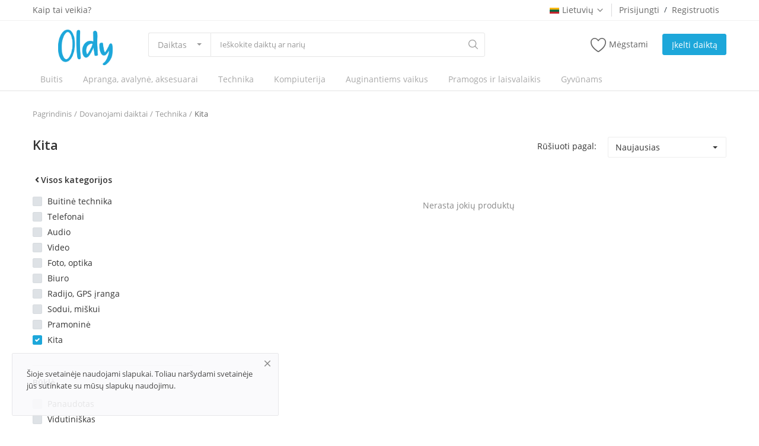

--- FILE ---
content_type: text/html; charset=UTF-8
request_url: https://oldy.lt/technika-1739/kita-1749
body_size: 81273
content:
<!DOCTYPE html>
<html lang="LT">
<head>
    <meta charset="utf-8">
	<link rel='manifest' href='/manifest.json'>
    <meta name="viewport" content="width=device-width, initial-scale=1, shrink-to-fit=no">
    <title>Kita - Oldy.lt</title>
    <meta name="description" content="Kita"/>
    <meta name="keywords" content="Kita"/>
    <meta name="author" content="Codingest"/>
    <link rel="shortcut icon" type="image/png" href="https://oldy.lt/uploads/logo/logo_5eef65b84ad7f.png"/>
    <meta property="og:locale" content="en-US"/>
    <meta property="og:site_name" content="Oldy.lt"/>
    <meta property="og:image" content="https://oldy.lt/uploads/logo/logo_5f0ab0a73065a.png"/>
    <meta property="og:image:width" content="160"/>
    <meta property="og:image:height" content="60"/>
    <meta property="og:type" content="website"/>
    <meta property="og:title" content="Kita - Oldy.lt"/>
    <meta property="og:description" content="Kita"/>
    <meta property="og:url" content="https://oldy.lt/"/>
    <meta property="fb:app_id" content="1585855501595557"/>
    <meta name="twitter:card" content="summary_large_image"/>
    <meta name="twitter:site" content="@Oldy.lt"/>
    <meta name="twitter:title" content="Kita - Oldy.lt"/>
    <meta name="twitter:description" content="Kita"/>
    <link rel="canonical" href="https://oldy.lt/technika-1739/kita-1749"/>
    <link rel="alternate" href="https://oldy.lt/" hreflang="lt-LT"/>
    <link rel="alternate" href="https://oldy.lt/en/" hreflang="en-US"/>
    <!-- Icons -->
    <link rel="stylesheet" href="https://oldy.lt/assets/vendor/font-icons/css/font-icon.min.css"/>
    <link href="https://fonts.googleapis.com/css?family=Open+Sans:300,400,600,700&display=swap&subset=cyrillic,cyrillic-ext,greek,greek-ext,latin-ext,vietnamese" rel="stylesheet">    <!-- Bootstrap CSS -->
    <link rel="stylesheet" href="https://oldy.lt/assets/vendor/bootstrap/css/bootstrap.min.css"/>
    <!-- Style CSS -->
    <link rel="stylesheet" href="https://oldy.lt/assets/css/style-1.6.2.min.css"/>
    <!-- Plugins CSS -->
    <link rel="stylesheet" href="https://oldy.lt/assets/css/plugins-1.6.css"/>
    <link rel="stylesheet" href="https://oldy.lt/assets/css/colors/blue.min.css"/>
    <style>body {font-family: "Open Sans", Helvetica, sans-serif} .product-item-options .item-option .icon-heart {color: #f15e4f !important;}  .btn-wishlist .icon-heart {color: #f15e4f !important;}</style>
    <style> 
.cke_top {
    border-bottom: 1px solid #d1d1d1;
    background: #f8f8f8;
    padding: 6px 8px 2px;
    white-space: normal;
    display: none;
}


.nav-top .nav-top-left .logo a img {
    max-width: 180px;
    max-height: 60px;
    margin-left: 43px;
}
.nav-main .navbar ul .nav-item .nav-link {
    color: #a9a9a9;
    font-weight: 500;
    padding: 8px 13px;
    margin-right: 8px;
    font-size: 14px;
    position: relative;
}
@media (max-width: 1100px)
.nav-main .navbar ul .nav-item .nav-link {
    padding: 15px 6px;
}
@media (max-width: 1260px)
.nav-main .navbar ul .nav-item .nav-link {
    padding: 15px 12px; }




.btn-contact-seller {
    padding: .3rem 1.1rem;
    border-radius: .1875rem;
    border: 1px solid #ffffff;
    background-color: #1ea7da!important;
    float: right;
    
    font-weight: 600;
    color: #ffffff!important;
    font-size: .875rem;
   text-decoration: none;
    
}


.btn-contact-seller i {
    color: #fff;
    margin-right: 4px;
}

/*product page css */
@media(min-width: 992px){
.col-lg-4{
max-width: 24.333333%;
   }
}
#form_add_cart {

}
.number-spinner{
display:none;
}

form label.error {
    color: #d43f3a;
    display: block!important;
}
.form-add-product .form-group textarea{min-height:150px !important ; width: 100%; !important;}
media (max-width: 1260px){
.form-add-product .form-group textarea{min-height:150px !important; width: 100%; !important;}
}
@media (max-width: 992px){
.form-add-product .form-group textarea{min-height:150px !important ; width: 100%; !important;}
}
/*product edit additional css*/
.m-l-10{
margin-left: 10px;
}
/*Blog page image high fix*/
@media (min-width: 1260px)
.blog-item-img {
    width: 100%;
    display: block;
    height: 177px;
    float: left;
    background-color: #f8f8f8;
}
/*Footer logo size*/
#footer .footer-logo img {
    max-width: 50%;
    height: auto;
    display: block;
    position: relative;
}
.mobile-cart2 {
    display: table-cell;
    /* vertical-align: middle; */
    text-align: right;
    width: 54px;
    height: 55px;
    /* margin-top: 34px; */
    padding-top: 10px;
}
.nav-mobile-header-container .menu-icon {
    display: table-cell;
    vertical-align: middle;
    text-align: left;
    width: 47px;
    height: 52px;
}

#footer .footer-bottom .footer-payment-icons {
    float: right;
    text-align: right;
    display: none;
}

.product-content-details .meta span {
    
    display: none;
}
.blog-post-meta span, .blog-post-meta a {
    font-size: 12px;
    line-height: 24px;
    color: #999;
    margin-right: 10px;
    display: none !important;
}
</style><script src="https://oldy.lt/assets/js/jquery-3.3.1.min.js"></script>
    <!-- HTML5 shim and Respond.js for IE8 support of HTML5 elements and media queries -->
    <!-- WARNING: Respond.js doesn't work if you view the page via file:// -->
    <!--[if lt IE 9]>
    <script src="https://oss.maxcdn.com/html5shiv/3.7.3/html5shiv.min.js"></script>
    <script src="https://oss.maxcdn.com/respond/1.4.2/respond.min.js"></script>
    <![endif]-->
    <script data-ad-client="ca-pub-1564564549730423" async src="https://pagead2.googlesyndication.com/pagead/js/adsbygoogle.js"></script><!-- Global site tag (gtag.js) - Google Ads: 966404063 -->
<script async src="https://www.googletagmanager.com/gtag/js?id=AW-966404063"></script>
<script>
  window.dataLayer = window.dataLayer || [];
  function gtag(){dataLayer.push(arguments);}
  gtag('js', new Date());

  gtag('config', 'AW-966404063');
</script>

</head>
<body>
<header id="header">
    
<div class="top-bar">
    <div class="container">
        <div class="row">
            <div class="col-6 col-left">
                                    <ul class="navbar-nav">
                                                        <li class="nav-item"><a href="https://oldy.lt/Kaiptaiveikia" class="nav-link">Kaip tai veikia?</a></li>
                                                </ul>
                            </div>
            <div class="col-6 col-right">
                <ul class="navbar-nav">
                                                                <li class="nav-item dropdown language-dropdown">
                            <a class="nav-link dropdown-toggle" href="#" id="navbardrop" data-toggle="dropdown">
                                <img src="https://oldy.lt/uploads/blocks/flag_5eef6ce3a8a4b3-33916827-75827914.jpg" class="flag">Lietuvių<i class="icon-arrow-down"></i>
                            </a>
                            <div class="dropdown-menu">
                                                                    <a href="https://oldy.lt/" class="selected " class="dropdown-item">
                                        <img src="https://oldy.lt/uploads/blocks/flag_5eef6ce3a8a4b3-33916827-75827914.jpg" class="flag">Lietuvių                                    </a>
                                                                    <a href="https://oldy.lt/en/" class=" " class="dropdown-item">
                                        <img src="https://oldy.lt/uploads/blocks/flag_eng.jpg" class="flag">English                                    </a>
                                                            </div>
                        </li>
                    
                                            <li class="nav-item">
                            <a href="javascript:void(0)" data-toggle="modal" data-target="#loginModal" class="nav-link">Prisijungti</a>
                            <span class="auth-sep">/</span>
                            <a href="https://oldy.lt/register" class="nav-link">Registruotis</a>
                        </li>
                                    </ul>
            </div>
        </div>
    </div>
</div>
    <div class="main-menu">
        <div class="container-fluid">
            <div class="row">
                <div class="nav-top">
                    <div class="container">
                        <div class="row align-items-center">
                            <div class="col-md-8 nav-top-left">
                                <div class="row-align-items-center">
                                    <div class="logo">
                                        <a href="https://oldy.lt/"><img src="https://oldy.lt/uploads/logo/logo_5f0ab0a73065a.png" alt="logo"></a>
                                    </div>

                                    <div class="top-search-bar">
                                        <form action="https://oldy.lt/search" id="form_validate_search" class="form_search_main" method="get" accept-charset="utf-8">
                                                                                    <div class="left">
                                                <div class="dropdown search-select">
                                                    <button type="button" class="btn dropdown-toggle" data-toggle="dropdown">
                                                                                                                    Daiktas                                                                                                            </button>
                                                    <div class="dropdown-menu">
                                                        <a class="dropdown-item" data-value="product" href="javascript:void(0)">Daiktas</a>
                                                        <a class="dropdown-item" data-value="member" href="javascript:void(0)">Narys</a>
                                                    </div>
                                                </div>
                                                                                                    <input type="hidden" class="search_type_input" name="search_type" value="product">
                                                                                            </div>
                                            <div class="right">
                                                <input type="text" name="search" maxlength="300" pattern=".*\S+.*" id="input_search" class="form-control input-search" value="" placeholder="Ieškokite daiktų ar narių" required autocomplete="off">
                                                <button class="btn btn-default btn-search"><i class="icon-search"></i></button>
                                                <div id="response_search_results" class="search-results-ajax"></div>
                                            </div>
                                                                                </form>                                    </div>

                                </div>
                            </div>
                            <div class="col-md-4 nav-top-right">
                                <ul class="nav align-items-center">
                                    
                                                                            <li class="nav-item li-main-nav-right">
                                            <a href="https://oldy.lt/wishlist">
                                                <i class="icon-heart-o"></i>Mėgstami                                            </a>
                                        </li>
                                    
                                    <!--Check auth-->
                                                                                                                        <li class="nav-item m-r-0"><a href="javascript:void(0)" class="btn btn-md btn-custom btn-sell-now m-r-0" data-toggle="modal" data-target="#loginModal">Įkelti daiktą</a></li>
                                                                                                            </ul>

                            </div>
                        </div>
                    </div>
                </div>

                <div class="nav-main">
                    <!--main navigation-->
                        <div class="container">
        <div class="navbar navbar-light navbar-expand">
            <ul class="nav navbar-nav mega-menu">
                                            <li class="nav-item dropdown" data-category-id="1">
                                <a href="https://oldy.lt/kategorija" class="nav-link dropdown-toggle">
                                     Buitis                                </a>
                                                                    <div id="mega_menu_content_1" class="dropdown-menu dropdown-menu-large">
                                        <div class="row">

                                            <div class="col-4 left">
                                                                                                    <div class="large-menu-item large-menu-item-first active" data-subcategory-id="1292">
                                                        <a href="https://oldy.lt/kategorija/baldai" class="second-category">
                                                            Baldai                                                            <i class="icon-arrow-right"></i>
                                                        </a>
                                                    </div>
                                                                                                        <div class="large-menu-item " data-subcategory-id="1592">
                                                        <a href="https://oldy.lt/kategorija/interjero-detales" class="second-category">
                                                             Interjero detalės                                                            <i class="icon-arrow-right"></i>
                                                        </a>
                                                    </div>
                                                                                                        <div class="large-menu-item " data-subcategory-id="719">
                                                        <a href="https://oldy.lt/kategorija/virtuves-ir-stalo-reikmenys" class="second-category">
                                                            Virtuvės ir stalo reikmenys                                                            <i class="icon-arrow-right"></i>
                                                        </a>
                                                    </div>
                                                                                                        <div class="large-menu-item " data-subcategory-id="940">
                                                        <a href="https://oldy.lt/kategorija/namu-apyvokos-reikmenys" class="second-category">
                                                            Namų apyvokos reikmenys                                                            <i class="icon-arrow-right"></i>
                                                        </a>
                                                    </div>
                                                                                                        <div class="large-menu-item " data-subcategory-id="981">
                                                        <a href="https://oldy.lt/kategorija/valymo-reikmenys-ir-priedai" class="second-category">
                                                            Valymo reikmenys ir priedai                                                            <i class="icon-arrow-right"></i>
                                                        </a>
                                                    </div>
                                                                                                        <div class="large-menu-item " data-subcategory-id="971">
                                                        <a href="https://oldy.lt/kategorija/patalyne-patalai" class="second-category">
                                                            Patalynė                                                            <i class="icon-arrow-right"></i>
                                                        </a>
                                                    </div>
                                                                                                        <div class="large-menu-item " data-subcategory-id="1611">
                                                        <a href="https://oldy.lt/kategorija/augalai" class="second-category">
                                                            Augalai                                                            <i class="icon-arrow-right"></i>
                                                        </a>
                                                    </div>
                                                                                                        <div class="large-menu-item " data-subcategory-id="1677">
                                                        <a href="https://oldy.lt/kategorija/grozis-sveikata" class="second-category">
                                                            Grožis, sveikata                                                            <i class="icon-arrow-right"></i>
                                                        </a>
                                                    </div>
                                                                                                        <div class="large-menu-item " data-subcategory-id="1692">
                                                        <a href="https://oldy.lt/kategorija/kolekcionavimas" class="second-category">
                                                            Kolekcionavimas                                                            <i class="icon-arrow-right"></i>
                                                        </a>
                                                    </div>
                                                                                                </div>

                                            <div class="col-8 right">
                                                                                                    <div id="large_menu_content_1292" class="large-menu-content large-menu-content-first active">
                                                                                                                    <div class="row">
                                                                                                                                    <div class="col-4 item-large-menu-content">
                                                                        <a href="https://oldy.lt/baldai/lauko-baldai">Lauko baldai</a>
                                                                    </div>
                                                                                                                                    <div class="col-4 item-large-menu-content">
                                                                        <a href="https://oldy.lt/baldai/svetaines-baldai">Svetainės baldai</a>
                                                                    </div>
                                                                                                                                    <div class="col-4 item-large-menu-content">
                                                                        <a href="https://oldy.lt/baldai/miegamojo-baldai-1296">Miegamojo baldai</a>
                                                                    </div>
                                                                                                                                    <div class="col-4 item-large-menu-content">
                                                                        <a href="https://oldy.lt/baldai/virtuves-baldai">Virtuvės baldai</a>
                                                                    </div>
                                                                                                                                    <div class="col-4 item-large-menu-content">
                                                                        <a href="https://oldy.lt/baldai/Biuro-baldai">Biuro baldai</a>
                                                                    </div>
                                                                                                                                    <div class="col-4 item-large-menu-content">
                                                                        <a href="https://oldy.lt/baldai/vaiko-kambario-baldai">Vaiko kambario baldai</a>
                                                                    </div>
                                                                                                                                    <div class="col-4 item-large-menu-content">
                                                                        <a href="https://oldy.lt/baldai/vonios-kambario-baldai">Vonios kambario baldai</a>
                                                                    </div>
                                                                                                                                    <div class="col-4 item-large-menu-content">
                                                                        <a href="https://oldy.lt/baldai/prieskambario-baldai">Prieškambario baldai</a>
                                                                    </div>
                                                                                                                                    <div class="col-4 item-large-menu-content">
                                                                        <a href="https://oldy.lt/baldai/priedai-baldams">Priedai baldams</a>
                                                                    </div>
                                                                                                                            </div>
                                                                                                            </div>
                                                                                                        <div id="large_menu_content_1592" class="large-menu-content ">
                                                                                                                    <div class="row">
                                                                                                                                    <div class="col-4 item-large-menu-content">
                                                                        <a href="https://oldy.lt/interjero-detales/kilimai">Kilimai </a>
                                                                    </div>
                                                                                                                                    <div class="col-4 item-large-menu-content">
                                                                        <a href="https://oldy.lt/interjero-detales/laikrodziai-1594">Laikrodžiai</a>
                                                                    </div>
                                                                                                                                    <div class="col-4 item-large-menu-content">
                                                                        <a href="https://oldy.lt/interjero-detales/lovatieses">Lovatiesės</a>
                                                                    </div>
                                                                                                                                    <div class="col-4 item-large-menu-content">
                                                                        <a href="https://oldy.lt/interjero-detales/paveikslai">Paveikslai </a>
                                                                    </div>
                                                                                                                                    <div class="col-4 item-large-menu-content">
                                                                        <a href="https://oldy.lt/interjero-detales/serveteles-staltieses">Servetėlės, staltiesės</a>
                                                                    </div>
                                                                                                                                    <div class="col-4 item-large-menu-content">
                                                                        <a href="https://oldy.lt/interjero-detales/skulpturos-statulos">Skulptūros, statulos </a>
                                                                    </div>
                                                                                                                                    <div class="col-4 item-large-menu-content">
                                                                        <a href="https://oldy.lt/interjero-detales/suvenyrai">Suvenyrai</a>
                                                                    </div>
                                                                                                                                    <div class="col-4 item-large-menu-content">
                                                                        <a href="https://oldy.lt/interjero-detales/sviestuvai-lempos">Šviestuvai, lempos </a>
                                                                    </div>
                                                                                                                                    <div class="col-4 item-large-menu-content">
                                                                        <a href="https://oldy.lt/interjero-detales/uzuolaidos">Užuolaidos</a>
                                                                    </div>
                                                                                                                                    <div class="col-4 item-large-menu-content">
                                                                        <a href="https://oldy.lt/interjero-detales/Vazos-stovai">Vazos, stovai</a>
                                                                    </div>
                                                                                                                                    <div class="col-4 item-large-menu-content">
                                                                        <a href="https://oldy.lt/interjero-detales/veidrodziai">Veidrodžiai</a>
                                                                    </div>
                                                                                                                                    <div class="col-4 item-large-menu-content">
                                                                        <a href="https://oldy.lt/interjero-detales/zaliuzes-roletai">Žaliuzės, roletai </a>
                                                                    </div>
                                                                                                                                    <div class="col-4 item-large-menu-content">
                                                                        <a href="https://oldy.lt/interjero-detales/zidiniai">Židiniai </a>
                                                                    </div>
                                                                                                                                    <div class="col-4 item-large-menu-content">
                                                                        <a href="https://oldy.lt/interjero-detales/zvakes-zvakides">Žvakės, žvakidės</a>
                                                                    </div>
                                                                                                                                    <div class="col-4 item-large-menu-content">
                                                                        <a href="https://oldy.lt/interjero-detales/dekoracijos-1608">Dekoracijos</a>
                                                                    </div>
                                                                                                                                    <div class="col-4 item-large-menu-content">
                                                                        <a href="https://oldy.lt/interjero-detales/pakabos-kabliukai">Pakabos, kabliukai</a>
                                                                    </div>
                                                                                                                                    <div class="col-4 item-large-menu-content">
                                                                        <a href="https://oldy.lt/interjero-detales/pagalves-1610">Pagalvės</a>
                                                                    </div>
                                                                                                                                    <div class="col-4 item-large-menu-content">
                                                                        <a href="https://oldy.lt/interjero-detales/kita-1607">Kita</a>
                                                                    </div>
                                                                                                                            </div>
                                                                                                            </div>
                                                                                                        <div id="large_menu_content_719" class="large-menu-content ">
                                                                                                                    <div class="row">
                                                                                                                                    <div class="col-4 item-large-menu-content">
                                                                        <a href="https://oldy.lt/virtuves-ir-stalo-reikmenys/indai-lekstes-pietu-servizai">Indai, lėkštės, pietų servizai</a>
                                                                    </div>
                                                                                                                                    <div class="col-4 item-large-menu-content">
                                                                        <a href="https://oldy.lt/virtuves-ir-stalo-reikmenys/taures-puodeliai-asociai">Taurės, puodeliai, ąsočiai</a>
                                                                    </div>
                                                                                                                                    <div class="col-4 item-large-menu-content">
                                                                        <a href="https://oldy.lt/virtuves-ir-stalo-reikmenys/stalo-irankiai">Stalo įrankiai</a>
                                                                    </div>
                                                                                                                                    <div class="col-4 item-large-menu-content">
                                                                        <a href="https://oldy.lt/virtuves-ir-stalo-reikmenys/peiliai-ir-ju-priedai">Peiliai ir jų priedai</a>
                                                                    </div>
                                                                                                                                    <div class="col-4 item-large-menu-content">
                                                                        <a href="https://oldy.lt/virtuves-ir-stalo-reikmenys/virtuves-irankiai">Virtuvės įrankiai</a>
                                                                    </div>
                                                                                                                                    <div class="col-4 item-large-menu-content">
                                                                        <a href="https://oldy.lt/virtuves-ir-stalo-reikmenys/keptuves">Keptuvės</a>
                                                                    </div>
                                                                                                                                    <div class="col-4 item-large-menu-content">
                                                                        <a href="https://oldy.lt/virtuves-ir-stalo-reikmenys/puodai-greitpuodziai">Puodai, greitpuodžiai</a>
                                                                    </div>
                                                                                                                                    <div class="col-4 item-large-menu-content">
                                                                        <a href="https://oldy.lt/virtuves-ir-stalo-reikmenys/termosai-virduliai-kavinukai">Termosai, virduliai, kavinukai</a>
                                                                    </div>
                                                                                                                                    <div class="col-4 item-large-menu-content">
                                                                        <a href="https://oldy.lt/virtuves-ir-stalo-reikmenys/kepimo-indai-popierius-formos">Kepimo indai, popierius, formos</a>
                                                                    </div>
                                                                                                                                    <div class="col-4 item-large-menu-content">
                                                                        <a href="https://oldy.lt/virtuves-ir-stalo-reikmenys/gertuves-termo-puodeliai">Gertuvės, termo puodeliai</a>
                                                                    </div>
                                                                                                                                    <div class="col-4 item-large-menu-content">
                                                                        <a href="https://oldy.lt/virtuves-ir-stalo-reikmenys/prieskoniu-rinkiniai-ir-maluneliai">Prieskonių rinkiniai ir malūnėliai</a>
                                                                    </div>
                                                                                                                                    <div class="col-4 item-large-menu-content">
                                                                        <a href="https://oldy.lt/virtuves-ir-stalo-reikmenys/pjaustymo-lenteles">Pjaustymo lentelės</a>
                                                                    </div>
                                                                                                                                    <div class="col-4 item-large-menu-content">
                                                                        <a href="https://oldy.lt/virtuves-ir-stalo-reikmenys/maisto-saugojimo-indai">Maisto saugojimo indai</a>
                                                                    </div>
                                                                                                                                    <div class="col-4 item-large-menu-content">
                                                                        <a href="https://oldy.lt/virtuves-ir-stalo-reikmenys/konservavimo-indai-ir-priedai">Konservavimo indai ir priedai</a>
                                                                    </div>
                                                                                                                                    <div class="col-4 item-large-menu-content">
                                                                        <a href="https://oldy.lt/virtuves-ir-stalo-reikmenys/staltieses-virtuviniai-ranksluosciai">Staltiesės, virtuviniai rankšluosčiai</a>
                                                                    </div>
                                                                                                                                    <div class="col-4 item-large-menu-content">
                                                                        <a href="https://oldy.lt/virtuves-ir-stalo-reikmenys/teminiai-indai">Teminiai indai</a>
                                                                    </div>
                                                                                                                                    <div class="col-4 item-large-menu-content">
                                                                        <a href="https://oldy.lt/virtuves-ir-stalo-reikmenys/vandens-filtrai">Vandens filtrai</a>
                                                                    </div>
                                                                                                                            </div>
                                                                                                            </div>
                                                                                                        <div id="large_menu_content_940" class="large-menu-content ">
                                                                                                                    <div class="row">
                                                                                                                                    <div class="col-4 item-large-menu-content">
                                                                        <a href="https://oldy.lt/namu-apyvokos-reikmenys/dezes-daiktams">Dėžės daiktams</a>
                                                                    </div>
                                                                                                                                    <div class="col-4 item-large-menu-content">
                                                                        <a href="https://oldy.lt/namu-apyvokos-reikmenys/lyginimo-lentos">Lyginimo lentos</a>
                                                                    </div>
                                                                                                                                    <div class="col-4 item-large-menu-content">
                                                                        <a href="https://oldy.lt/namu-apyvokos-reikmenys/skalbiniu-dziovyklos-ir-aksesuarai">Skalbinių džiovyklos ir aksesuarai</a>
                                                                    </div>
                                                                                                                                    <div class="col-4 item-large-menu-content">
                                                                        <a href="https://oldy.lt/namu-apyvokos-reikmenys/Pakabos-talpos-drabužiams">Pakabos, talpos drabužiams</a>
                                                                    </div>
                                                                                                                                    <div class="col-4 item-large-menu-content">
                                                                        <a href="https://oldy.lt/namu-apyvokos-reikmenys/siuksliadezes">Šiukšliadėžės</a>
                                                                    </div>
                                                                                                                                    <div class="col-4 item-large-menu-content">
                                                                        <a href="https://oldy.lt/namu-apyvokos-reikmenys/ranksluosciai-945">Rankšluosčiai</a>
                                                                    </div>
                                                                                                                                    <div class="col-4 item-large-menu-content">
                                                                        <a href="https://oldy.lt/namu-apyvokos-reikmenys/tualeto-reikmenys">Tualeto reikmenys</a>
                                                                    </div>
                                                                                                                                    <div class="col-4 item-large-menu-content">
                                                                        <a href="https://oldy.lt/namu-apyvokos-reikmenys/kita-1691">Kita</a>
                                                                    </div>
                                                                                                                            </div>
                                                                                                            </div>
                                                                                                        <div id="large_menu_content_981" class="large-menu-content ">
                                                                                                                    <div class="row">
                                                                                                                                    <div class="col-4 item-large-menu-content">
                                                                        <a href="https://oldy.lt/valymo-reikmenys-ir-priedai/sepeciai-ir-ju-dangalai">Šepečiai ir jų dangalai</a>
                                                                    </div>
                                                                                                                                    <div class="col-4 item-large-menu-content">
                                                                        <a href="https://oldy.lt/valymo-reikmenys-ir-priedai/kempines">Kempinės</a>
                                                                    </div>
                                                                                                                                    <div class="col-4 item-large-menu-content">
                                                                        <a href="https://oldy.lt/valymo-reikmenys-ir-priedai/sluostes">Šluostės</a>
                                                                    </div>
                                                                                                                                    <div class="col-4 item-large-menu-content">
                                                                        <a href="https://oldy.lt/valymo-reikmenys-ir-priedai/sluotos">Šluotos</a>
                                                                    </div>
                                                                                                                                    <div class="col-4 item-large-menu-content">
                                                                        <a href="https://oldy.lt/valymo-reikmenys-ir-priedai/pirstines-986">Pirštinės</a>
                                                                    </div>
                                                                                                                                    <div class="col-4 item-large-menu-content">
                                                                        <a href="https://oldy.lt/valymo-reikmenys-ir-priedai/langu-valytuvai">Langų valytuvai </a>
                                                                    </div>
                                                                                                                                    <div class="col-4 item-large-menu-content">
                                                                        <a href="https://oldy.lt/valymo-reikmenys-ir-priedai/dubenys-988">Dubenys</a>
                                                                    </div>
                                                                                                                                    <div class="col-4 item-large-menu-content">
                                                                        <a href="https://oldy.lt/valymo-reikmenys-ir-priedai/gremztukai">Gremžtukai </a>
                                                                    </div>
                                                                                                                                    <div class="col-4 item-large-menu-content">
                                                                        <a href="https://oldy.lt/valymo-reikmenys-ir-priedai/kibirai">Kibirai</a>
                                                                    </div>
                                                                                                                                    <div class="col-4 item-large-menu-content">
                                                                        <a href="https://oldy.lt/valymo-reikmenys-ir-priedai/milteliu-laikymo-dezes">Miltelių laikymo dėžės</a>
                                                                    </div>
                                                                                                                                    <div class="col-4 item-large-menu-content">
                                                                        <a href="https://oldy.lt/valymo-reikmenys-ir-priedai/nesiojami-tualetai">Nešiojami tualetai </a>
                                                                    </div>
                                                                                                                                    <div class="col-4 item-large-menu-content">
                                                                        <a href="https://oldy.lt/valymo-reikmenys-ir-priedai/semtuveliai">Semtuvėliai</a>
                                                                    </div>
                                                                                                                                    <div class="col-4 item-large-menu-content">
                                                                        <a href="https://oldy.lt/valymo-reikmenys-ir-priedai/sveistukai">Šveistukai </a>
                                                                    </div>
                                                                                                                                    <div class="col-4 item-large-menu-content">
                                                                        <a href="https://oldy.lt/valymo-reikmenys-ir-priedai/kita-995">Kita</a>
                                                                    </div>
                                                                                                                            </div>
                                                                                                            </div>
                                                                                                        <div id="large_menu_content_971" class="large-menu-content ">
                                                                                                                    <div class="row">
                                                                                                                                    <div class="col-4 item-large-menu-content">
                                                                        <a href="https://oldy.lt/patalyne-patalai/patalynes-komplektai">Patalynės komplektai</a>
                                                                    </div>
                                                                                                                                    <div class="col-4 item-large-menu-content">
                                                                        <a href="https://oldy.lt/patalyne-patalai/patalyne-kudikiams-vaikams">Patalynė kūdikiams, vaikams</a>
                                                                    </div>
                                                                                                                                    <div class="col-4 item-large-menu-content">
                                                                        <a href="https://oldy.lt/patalyne-patalai/paklodes">Paklodės</a>
                                                                    </div>
                                                                                                                                    <div class="col-4 item-large-menu-content">
                                                                        <a href="https://oldy.lt/patalyne-patalai/pagalves-977">Pagalvės</a>
                                                                    </div>
                                                                                                                                    <div class="col-4 item-large-menu-content">
                                                                        <a href="https://oldy.lt/patalyne-patalai/antklodes-978">Antklodės</a>
                                                                    </div>
                                                                                                                                    <div class="col-4 item-large-menu-content">
                                                                        <a href="https://oldy.lt/patalyne-patalai/lovatieses-ir-pledai">Lovatiesės ir pledai</a>
                                                                    </div>
                                                                                                                                    <div class="col-4 item-large-menu-content">
                                                                        <a href="https://oldy.lt/patalyne-patalai/antklodziu-uzvalkalai">Antklodžių užvalkalai</a>
                                                                    </div>
                                                                                                                                    <div class="col-4 item-large-menu-content">
                                                                        <a href="https://oldy.lt/patalyne-patalai/dekoratyvines-pagalveles-ir-uzvalkalai">Dekoratyvinės pagalvėlės ir užvalkalai</a>
                                                                    </div>
                                                                                                                            </div>
                                                                                                            </div>
                                                                                                        <div id="large_menu_content_1611" class="large-menu-content ">
                                                                                                                    <div class="row">
                                                                                                                                    <div class="col-4 item-large-menu-content">
                                                                        <a href="https://oldy.lt/augalai/kambariniai">Kambariniai</a>
                                                                    </div>
                                                                                                                                    <div class="col-4 item-large-menu-content">
                                                                        <a href="https://oldy.lt/augalai/lauko-1613">Lauko</a>
                                                                    </div>
                                                                                                                                    <div class="col-4 item-large-menu-content">
                                                                        <a href="https://oldy.lt/augalai/seklos">Sėklos </a>
                                                                    </div>
                                                                                                                                    <div class="col-4 item-large-menu-content">
                                                                        <a href="https://oldy.lt/augalai/prekes-augalams">Prekės augalams </a>
                                                                    </div>
                                                                                                                                    <div class="col-4 item-large-menu-content">
                                                                        <a href="https://oldy.lt/augalai/seklos-1616">Sėklos</a>
                                                                    </div>
                                                                                                                                    <div class="col-4 item-large-menu-content">
                                                                        <a href="https://oldy.lt/augalai/skintos-geles">Skintos gėlės </a>
                                                                    </div>
                                                                                                                                    <div class="col-4 item-large-menu-content">
                                                                        <a href="https://oldy.lt/augalai/kita-1618">Kita</a>
                                                                    </div>
                                                                                                                            </div>
                                                                                                            </div>
                                                                                                        <div id="large_menu_content_1677" class="large-menu-content ">
                                                                                                                    <div class="row">
                                                                                                                                    <div class="col-4 item-large-menu-content">
                                                                        <a href="https://oldy.lt/grozis-sveikata/Kosmetika-moterims">Kosmetika moterims</a>
                                                                    </div>
                                                                                                                                    <div class="col-4 item-large-menu-content">
                                                                        <a href="https://oldy.lt/grozis-sveikata/kosmetika-413">Kosmetika vyrams</a>
                                                                    </div>
                                                                                                                                    <div class="col-4 item-large-menu-content">
                                                                        <a href="https://oldy.lt/grozis-sveikata/higienos-priemones">Higienos priemonės</a>
                                                                    </div>
                                                                                                                                    <div class="col-4 item-large-menu-content">
                                                                        <a href="https://oldy.lt/grozis-sveikata/iranga-1679">Įranga </a>
                                                                    </div>
                                                                                                                                    <div class="col-4 item-large-menu-content">
                                                                        <a href="https://oldy.lt/grozis-sveikata/vitaminai-papildai">Vitaminai, papildai</a>
                                                                    </div>
                                                                                                                                    <div class="col-4 item-large-menu-content">
                                                                        <a href="https://oldy.lt/grozis-sveikata/kita-1681">Kita</a>
                                                                    </div>
                                                                                                                            </div>
                                                                                                            </div>
                                                                                                        <div id="large_menu_content_1692" class="large-menu-content ">
                                                                                                                    <div class="row">
                                                                                                                                    <div class="col-4 item-large-menu-content">
                                                                        <a href="https://oldy.lt/kolekcionavimas/alaus-atributika">Alaus atributika </a>
                                                                    </div>
                                                                                                                                    <div class="col-4 item-large-menu-content">
                                                                        <a href="https://oldy.lt/kolekcionavimas/atvirutes">Atvirutės </a>
                                                                    </div>
                                                                                                                                    <div class="col-4 item-large-menu-content">
                                                                        <a href="https://oldy.lt/kolekcionavimas/banknotai">Banknotai </a>
                                                                    </div>
                                                                                                                                    <div class="col-4 item-large-menu-content">
                                                                        <a href="https://oldy.lt/kolekcionavimas/kolekciniai-modeliukai">Kolekciniai modeliukai </a>
                                                                    </div>
                                                                                                                                    <div class="col-4 item-large-menu-content">
                                                                        <a href="https://oldy.lt/kolekcionavimas/militaristika">Militaristika</a>
                                                                    </div>
                                                                                                                                    <div class="col-4 item-large-menu-content">
                                                                        <a href="https://oldy.lt/kolekcionavimas/monetos">Monetos </a>
                                                                    </div>
                                                                                                                                    <div class="col-4 item-large-menu-content">
                                                                        <a href="https://oldy.lt/kolekcionavimas/nuotraukos">Nuotraukos</a>
                                                                    </div>
                                                                                                                                    <div class="col-4 item-large-menu-content">
                                                                        <a href="https://oldy.lt/kolekcionavimas/ordinai-medaliai-zenkliukai">Ordinai, medaliai, ženkliukai</a>
                                                                    </div>
                                                                                                                                    <div class="col-4 item-large-menu-content">
                                                                        <a href="https://oldy.lt/kolekcionavimas/pasto-zenklai">Pašto ženklai</a>
                                                                    </div>
                                                                                                                                    <div class="col-4 item-large-menu-content">
                                                                        <a href="https://oldy.lt/kolekcionavimas/aksesuarai-1702"> Aksesuarai</a>
                                                                    </div>
                                                                                                                                    <div class="col-4 item-large-menu-content">
                                                                        <a href="https://oldy.lt/kolekcionavimas/suvenyrai-1704">Suvenyrai</a>
                                                                    </div>
                                                                                                                                    <div class="col-4 item-large-menu-content">
                                                                        <a href="https://oldy.lt/kolekcionavimas/laikrasciai">Laikraščiai</a>
                                                                    </div>
                                                                                                                                    <div class="col-4 item-large-menu-content">
                                                                        <a href="https://oldy.lt/kolekcionavimas/gaireles">Gairelės</a>
                                                                    </div>
                                                                                                                                    <div class="col-4 item-large-menu-content">
                                                                        <a href="https://oldy.lt/kolekcionavimas/vokai">Vokai</a>
                                                                    </div>
                                                                                                                                    <div class="col-4 item-large-menu-content">
                                                                        <a href="https://oldy.lt/kolekcionavimas/kita-1703">Kita</a>
                                                                    </div>
                                                                                                                            </div>
                                                                                                            </div>
                                                                                                </div>

                                        </div>
                                    </div>
                                                            </li>
                                                        <li class="nav-item dropdown" data-category-id="3">
                                <a href="https://oldy.lt/Apranga-avalyne-aksesuarai" class="nav-link dropdown-toggle">
                                    Apranga, avalynė, aksesuarai                                </a>
                                                                    <div id="mega_menu_content_3" class="dropdown-menu dropdown-menu-large">
                                        <div class="row">

                                            <div class="col-4 left">
                                                                                                    <div class="large-menu-item large-menu-item-first active" data-subcategory-id="52">
                                                        <a href="https://oldy.lt/Apranga-avalyne-aksesuarai/moterims" class="second-category">
                                                            Moterims                                                            <i class="icon-arrow-right"></i>
                                                        </a>
                                                    </div>
                                                                                                        <div class="large-menu-item " data-subcategory-id="53">
                                                        <a href="https://oldy.lt/Apranga-avalyne-aksesuarai/vyrams" class="second-category">
                                                            Vyrams                                                            <i class="icon-arrow-right"></i>
                                                        </a>
                                                    </div>
                                                                                                        <div class="large-menu-item " data-subcategory-id="422">
                                                        <a href="https://oldy.lt/Apranga-avalyne-aksesuarai/Mergaitėm" class="second-category">
                                                            Mergaitėm                                                            <i class="icon-arrow-right"></i>
                                                        </a>
                                                    </div>
                                                                                                        <div class="large-menu-item " data-subcategory-id="526">
                                                        <a href="https://oldy.lt/Apranga-avalyne-aksesuarai/berniukams" class="second-category">
                                                            Berniukams                                                            <i class="icon-arrow-right"></i>
                                                        </a>
                                                    </div>
                                                                                                </div>

                                            <div class="col-8 right">
                                                                                                    <div id="large_menu_content_52" class="large-menu-content large-menu-content-first active">
                                                                                                                    <div class="row">
                                                                                                                                    <div class="col-4 item-large-menu-content">
                                                                        <a href="https://oldy.lt/moterims/drabuziai">Drabužiai</a>
                                                                    </div>
                                                                                                                                    <div class="col-4 item-large-menu-content">
                                                                        <a href="https://oldy.lt/moterims/avalyne-190">Avalynė</a>
                                                                    </div>
                                                                                                                                    <div class="col-4 item-large-menu-content">
                                                                        <a href="https://oldy.lt/moterims/aksesuarai-219">Aksesuarai ir papuošalai</a>
                                                                    </div>
                                                                                                                                    <div class="col-4 item-large-menu-content">
                                                                        <a href="https://oldy.lt/moterims/rankines">Rankinės</a>
                                                                    </div>
                                                                                                                            </div>
                                                                                                            </div>
                                                                                                        <div id="large_menu_content_53" class="large-menu-content ">
                                                                                                                    <div class="row">
                                                                                                                                    <div class="col-4 item-large-menu-content">
                                                                        <a href="https://oldy.lt/vyrams/drabuziai-286">Drabužiai</a>
                                                                    </div>
                                                                                                                                    <div class="col-4 item-large-menu-content">
                                                                        <a href="https://oldy.lt/vyrams/avalyne-365">Avalynė</a>
                                                                    </div>
                                                                                                                                    <div class="col-4 item-large-menu-content">
                                                                        <a href="https://oldy.lt/vyrams/aksesuarai-ir-papuosalai">Aksesuarai ir papuošalai</a>
                                                                    </div>
                                                                                                                            </div>
                                                                                                            </div>
                                                                                                        <div id="large_menu_content_422" class="large-menu-content ">
                                                                                                                    <div class="row">
                                                                                                                                    <div class="col-4 item-large-menu-content">
                                                                        <a href="https://oldy.lt/Mergaitėm/kudikiam">Kūdikiam</a>
                                                                    </div>
                                                                                                                                    <div class="col-4 item-large-menu-content">
                                                                        <a href="https://oldy.lt/Mergaitėm/megztiniai-dzemperiai-424">Megztiniai, džemperiai</a>
                                                                    </div>
                                                                                                                                    <div class="col-4 item-large-menu-content">
                                                                        <a href="https://oldy.lt/Mergaitėm/sijonai-425">Sijonai</a>
                                                                    </div>
                                                                                                                                    <div class="col-4 item-large-menu-content">
                                                                        <a href="https://oldy.lt/Mergaitėm/maudymukai-426">Maudymukai</a>
                                                                    </div>
                                                                                                                                    <div class="col-4 item-large-menu-content">
                                                                        <a href="https://oldy.lt/Mergaitėm/sportine-apranga-427">Sportinė apranga</a>
                                                                    </div>
                                                                                                                                    <div class="col-4 item-large-menu-content">
                                                                        <a href="https://oldy.lt/Mergaitėm/komplektai-428">Komplektai</a>
                                                                    </div>
                                                                                                                                    <div class="col-4 item-large-menu-content">
                                                                        <a href="https://oldy.lt/Mergaitėm/avalyne-429"> Avalynė</a>
                                                                    </div>
                                                                                                                                    <div class="col-4 item-large-menu-content">
                                                                        <a href="https://oldy.lt/Mergaitėm/marskiniai-palaidines-430"> Marškiniai, palaidinės</a>
                                                                    </div>
                                                                                                                                    <div class="col-4 item-large-menu-content">
                                                                        <a href="https://oldy.lt/Mergaitėm/kelnes-431"> Kelnės</a>
                                                                    </div>
                                                                                                                                    <div class="col-4 item-large-menu-content">
                                                                        <a href="https://oldy.lt/Mergaitėm/miego-drabuziai">Miego drabužiai</a>
                                                                    </div>
                                                                                                                                    <div class="col-4 item-large-menu-content">
                                                                        <a href="https://oldy.lt/Mergaitėm/dvynukams"> Dvynukams</a>
                                                                    </div>
                                                                                                                                    <div class="col-4 item-large-menu-content">
                                                                        <a href="https://oldy.lt/Mergaitėm/lauko-drabuziai-434"> Lauko drabužiai</a>
                                                                    </div>
                                                                                                                                    <div class="col-4 item-large-menu-content">
                                                                        <a href="https://oldy.lt/Mergaitėm/sukneles-435"> Suknelės</a>
                                                                    </div>
                                                                                                                                    <div class="col-4 item-large-menu-content">
                                                                        <a href="https://oldy.lt/Mergaitėm/aksesuarai-436"> Aksesuarai</a>
                                                                    </div>
                                                                                                                                    <div class="col-4 item-large-menu-content">
                                                                        <a href="https://oldy.lt/Mergaitėm/kostiumai"> Kostiumai</a>
                                                                    </div>
                                                                                                                                    <div class="col-4 item-large-menu-content">
                                                                        <a href="https://oldy.lt/Mergaitėm/temine-apranga-438">Teminė apranga</a>
                                                                    </div>
                                                                                                                            </div>
                                                                                                            </div>
                                                                                                        <div id="large_menu_content_526" class="large-menu-content ">
                                                                                                                    <div class="row">
                                                                                                                                    <div class="col-4 item-large-menu-content">
                                                                        <a href="https://oldy.lt/berniukams/kudikiui">Kūdikiui</a>
                                                                    </div>
                                                                                                                                    <div class="col-4 item-large-menu-content">
                                                                        <a href="https://oldy.lt/berniukams/megztiniai-dzemperiai-528">Megztiniai, džemperiai</a>
                                                                    </div>
                                                                                                                                    <div class="col-4 item-large-menu-content">
                                                                        <a href="https://oldy.lt/berniukams/aksesuarai-529">Aksesuarai</a>
                                                                    </div>
                                                                                                                                    <div class="col-4 item-large-menu-content">
                                                                        <a href="https://oldy.lt/berniukams/kostiumai-530">Kostiumai</a>
                                                                    </div>
                                                                                                                                    <div class="col-4 item-large-menu-content">
                                                                        <a href="https://oldy.lt/berniukams/maudymosi-apranga">Maudymosi apranga</a>
                                                                    </div>
                                                                                                                                    <div class="col-4 item-large-menu-content">
                                                                        <a href="https://oldy.lt/berniukams/avalyne-532"> Avalynė</a>
                                                                    </div>
                                                                                                                                    <div class="col-4 item-large-menu-content">
                                                                        <a href="https://oldy.lt/berniukams/marskiniai-marskineliai-533"> Marškiniai, marškinėliai</a>
                                                                    </div>
                                                                                                                                    <div class="col-4 item-large-menu-content">
                                                                        <a href="https://oldy.lt/berniukams/sportine-apranga-535"> Sportinė apranga</a>
                                                                    </div>
                                                                                                                                    <div class="col-4 item-large-menu-content">
                                                                        <a href="https://oldy.lt/berniukams/komplektai-536"> Komplektai</a>
                                                                    </div>
                                                                                                                                    <div class="col-4 item-large-menu-content">
                                                                        <a href="https://oldy.lt/berniukams/temine-apranga-531">Teminė apranga</a>
                                                                    </div>
                                                                                                                                    <div class="col-4 item-large-menu-content">
                                                                        <a href="https://oldy.lt/berniukams/lauko-drabuziai-537"> Lauko drabužiai</a>
                                                                    </div>
                                                                                                                                    <div class="col-4 item-large-menu-content">
                                                                        <a href="https://oldy.lt/berniukams/kelnes-538">Kelnės</a>
                                                                    </div>
                                                                                                                                    <div class="col-4 item-large-menu-content">
                                                                        <a href="https://oldy.lt/berniukams/miego-drabuziai-539"> Miego drabužiai</a>
                                                                    </div>
                                                                                                                                    <div class="col-4 item-large-menu-content">
                                                                        <a href="https://oldy.lt/berniukams/dvynukams-540"> Dvynukams</a>
                                                                    </div>
                                                                                                                            </div>
                                                                                                            </div>
                                                                                                </div>

                                        </div>
                                    </div>
                                                            </li>
                                                        <li class="nav-item dropdown" data-category-id="5">
                                <a href="https://oldy.lt/Technika" class="nav-link dropdown-toggle">
                                    Technika                                </a>
                                                                    <div id="mega_menu_content_5" class="dropdown-menu dropdown-menu-large">
                                        <div class="row">

                                            <div class="col-4 left">
                                                                                                    <div class="large-menu-item large-menu-item-first active" data-subcategory-id="1379">
                                                        <a href="https://oldy.lt/Technika/buitine-technika" class="second-category">
                                                            Buitinė technika                                                            <i class="icon-arrow-right"></i>
                                                        </a>
                                                    </div>
                                                                                                        <div class="large-menu-item " data-subcategory-id="1570">
                                                        <a href="https://oldy.lt/Technika/telefonai" class="second-category">
                                                            Telefonai                                                            <i class="icon-arrow-right"></i>
                                                        </a>
                                                    </div>
                                                                                                        <div class="large-menu-item " data-subcategory-id="1380">
                                                        <a href="https://oldy.lt/Technika/audio" class="second-category">
                                                            Audio                                                            <i class="icon-arrow-right"></i>
                                                        </a>
                                                    </div>
                                                                                                        <div class="large-menu-item " data-subcategory-id="1381">
                                                        <a href="https://oldy.lt/Technika/video" class="second-category">
                                                            Video                                                            <i class="icon-arrow-right"></i>
                                                        </a>
                                                    </div>
                                                                                                        <div class="large-menu-item " data-subcategory-id="1382">
                                                        <a href="https://oldy.lt/Technika/foto-optika" class="second-category">
                                                            Foto, optika                                                            <i class="icon-arrow-right"></i>
                                                        </a>
                                                    </div>
                                                                                                        <div class="large-menu-item " data-subcategory-id="1383">
                                                        <a href="https://oldy.lt/Technika/biuro" class="second-category">
                                                            Biuro                                                            <i class="icon-arrow-right"></i>
                                                        </a>
                                                    </div>
                                                                                                        <div class="large-menu-item " data-subcategory-id="1574">
                                                        <a href="https://oldy.lt/Technika/radijo-gps-iranga" class="second-category">
                                                            Radijo, GPS įranga                                                            <i class="icon-arrow-right"></i>
                                                        </a>
                                                    </div>
                                                                                                        <div class="large-menu-item " data-subcategory-id="1384">
                                                        <a href="https://oldy.lt/Technika/sodui-miskui" class="second-category">
                                                            Sodui, miškui                                                            <i class="icon-arrow-right"></i>
                                                        </a>
                                                    </div>
                                                                                                        <div class="large-menu-item " data-subcategory-id="1385">
                                                        <a href="https://oldy.lt/Technika/pramonine" class="second-category">
                                                            Pramoninė                                                            <i class="icon-arrow-right"></i>
                                                        </a>
                                                    </div>
                                                                                                        <div class="large-menu-item " data-subcategory-id="1386">
                                                        <a href="https://oldy.lt/Technika/kita-1386" class="second-category">
                                                            Kita                                                            <i class="icon-arrow-right"></i>
                                                        </a>
                                                    </div>
                                                                                                </div>

                                            <div class="col-8 right">
                                                                                                    <div id="large_menu_content_1379" class="large-menu-content large-menu-content-first active">
                                                                                                                    <div class="row">
                                                                                                                                    <div class="col-4 item-large-menu-content">
                                                                        <a href="https://oldy.lt/buitine-technika/smulki-buitine-technika">Smulki buitinė technika</a>
                                                                    </div>
                                                                                                                                    <div class="col-4 item-large-menu-content">
                                                                        <a href="https://oldy.lt/buitine-technika/daugiafunkciniai-puodai">Daugiafunkciniai puodai </a>
                                                                    </div>
                                                                                                                                    <div class="col-4 item-large-menu-content">
                                                                        <a href="https://oldy.lt/buitine-technika/dregmes-surinktuvai">Drėgmės surinktuvai </a>
                                                                    </div>
                                                                                                                                    <div class="col-4 item-large-menu-content">
                                                                        <a href="https://oldy.lt/buitine-technika/dulkiu-siurbliai">Dulkių siurbliai </a>
                                                                    </div>
                                                                                                                                    <div class="col-4 item-large-menu-content">
                                                                        <a href="https://oldy.lt/buitine-technika/dziovykles">Džiovyklės</a>
                                                                    </div>
                                                                                                                                    <div class="col-4 item-large-menu-content">
                                                                        <a href="https://oldy.lt/buitine-technika/gartraukiai">Gartraukiai</a>
                                                                    </div>
                                                                                                                                    <div class="col-4 item-large-menu-content">
                                                                        <a href="https://oldy.lt/buitine-technika/indaploves">Indaplovės</a>
                                                                    </div>
                                                                                                                                    <div class="col-4 item-large-menu-content">
                                                                        <a href="https://oldy.lt/buitine-technika/kavos-aparatai">Kavos aparatai </a>
                                                                    </div>
                                                                                                                                    <div class="col-4 item-large-menu-content">
                                                                        <a href="https://oldy.lt/buitine-technika/kondicionieriai">Kondicionieriai</a>
                                                                    </div>
                                                                                                                                    <div class="col-4 item-large-menu-content">
                                                                        <a href="https://oldy.lt/buitine-technika/mikrobangines-krosneles">Mikrobanginės krosnelės</a>
                                                                    </div>
                                                                                                                                    <div class="col-4 item-large-menu-content">
                                                                        <a href="https://oldy.lt/buitine-technika/radiatoriai-sildytuvai">Radiatoriai, šildytuvai</a>
                                                                    </div>
                                                                                                                                    <div class="col-4 item-large-menu-content">
                                                                        <a href="https://oldy.lt/buitine-technika/siuvimo-mezgimo-masinos">Siuvimo, mezgimo mašinos</a>
                                                                    </div>
                                                                                                                                    <div class="col-4 item-large-menu-content">
                                                                        <a href="https://oldy.lt/buitine-technika/skalbimo-masinos">Skalbimo mašinos</a>
                                                                    </div>
                                                                                                                                    <div class="col-4 item-large-menu-content">
                                                                        <a href="https://oldy.lt/buitine-technika/svarstykles">Svarstyklės</a>
                                                                    </div>
                                                                                                                                    <div class="col-4 item-large-menu-content">
                                                                        <a href="https://oldy.lt/buitine-technika/saldikliai">Šaldikliai</a>
                                                                    </div>
                                                                                                                                    <div class="col-4 item-large-menu-content">
                                                                        <a href="https://oldy.lt/buitine-technika/saldytuvai">Šaldytuvai</a>
                                                                    </div>
                                                                                                                                    <div class="col-4 item-large-menu-content">
                                                                        <a href="https://oldy.lt/buitine-technika/virykles-orkaites-kaitlentes">Viryklės, orkaitės, kaitlentės </a>
                                                                    </div>
                                                                                                                                    <div class="col-4 item-large-menu-content">
                                                                        <a href="https://oldy.lt/buitine-technika/dalys-priedai-1470">Dalys, priedai </a>
                                                                    </div>
                                                                                                                                    <div class="col-4 item-large-menu-content">
                                                                        <a href="https://oldy.lt/buitine-technika/kita-1471">Kita</a>
                                                                    </div>
                                                                                                                            </div>
                                                                                                            </div>
                                                                                                        <div id="large_menu_content_1570" class="large-menu-content ">
                                                                                                                    <div class="row">
                                                                                                                                    <div class="col-4 item-large-menu-content">
                                                                        <a href="https://oldy.lt/telefonai/mobilieji-telefonai">Mobilieji telefonai</a>
                                                                    </div>
                                                                                                                                    <div class="col-4 item-large-menu-content">
                                                                        <a href="https://oldy.lt/telefonai/telefonai-faksai">Telefonai, faksai </a>
                                                                    </div>
                                                                                                                                    <div class="col-4 item-large-menu-content">
                                                                        <a href="https://oldy.lt/telefonai/dalys-priedai-1572">Dalys, priedai </a>
                                                                    </div>
                                                                                                                                    <div class="col-4 item-large-menu-content">
                                                                        <a href="https://oldy.lt/telefonai/ismanieji-laikrodziai">Išmanieji laikrodžiai </a>
                                                                    </div>
                                                                                                                                    <div class="col-4 item-large-menu-content">
                                                                        <a href="https://oldy.lt/telefonai/kita-1573">Kita </a>
                                                                    </div>
                                                                                                                            </div>
                                                                                                            </div>
                                                                                                        <div id="large_menu_content_1380" class="large-menu-content ">
                                                                                                                    <div class="row">
                                                                                                                                    <div class="col-4 item-large-menu-content">
                                                                        <a href="https://oldy.lt/audio/ausines">Ausinės</a>
                                                                    </div>
                                                                                                                                    <div class="col-4 item-large-menu-content">
                                                                        <a href="https://oldy.lt/audio/cd-dvd-grotuvai">CD, DVD grotuvai</a>
                                                                    </div>
                                                                                                                                    <div class="col-4 item-large-menu-content">
                                                                        <a href="https://oldy.lt/audio/diktofonai">Diktofonai</a>
                                                                    </div>
                                                                                                                                    <div class="col-4 item-large-menu-content">
                                                                        <a href="https://oldy.lt/audio/mikrofonai">Mikrofonai</a>
                                                                    </div>
                                                                                                                                    <div class="col-4 item-large-menu-content">
                                                                        <a href="https://oldy.lt/audio/mp3-mp4-grotuvai">MP3, MP4 grotuvai</a>
                                                                    </div>
                                                                                                                                    <div class="col-4 item-large-menu-content">
                                                                        <a href="https://oldy.lt/audio/garso-koloneles">Garso kolonėlės</a>
                                                                    </div>
                                                                                                                                    <div class="col-4 item-large-menu-content">
                                                                        <a href="https://oldy.lt/audio/muzikiniai-centrai">Muzikiniai centrai</a>
                                                                    </div>
                                                                                                                                    <div class="col-4 item-large-menu-content">
                                                                        <a href="https://oldy.lt/audio/ploksteliu-grotuvai">Plokštelių grotuvai</a>
                                                                    </div>
                                                                                                                                    <div class="col-4 item-large-menu-content">
                                                                        <a href="https://oldy.lt/audio/radijo-imtuvai">Radijo imtuvai</a>
                                                                    </div>
                                                                                                                                    <div class="col-4 item-large-menu-content">
                                                                        <a href="https://oldy.lt/audio/stiprintuvai">Stiprintuvai</a>
                                                                    </div>
                                                                                                                                    <div class="col-4 item-large-menu-content">
                                                                        <a href="https://oldy.lt/audio/automagnetolos">Automagnetolos</a>
                                                                    </div>
                                                                                                                                    <div class="col-4 item-large-menu-content">
                                                                        <a href="https://oldy.lt/audio/kita-1397">Kita</a>
                                                                    </div>
                                                                                                                            </div>
                                                                                                            </div>
                                                                                                        <div id="large_menu_content_1381" class="large-menu-content ">
                                                                                                                    <div class="row">
                                                                                                                                    <div class="col-4 item-large-menu-content">
                                                                        <a href="https://oldy.lt/video/televizoriai">Televizoriai</a>
                                                                    </div>
                                                                                                                                    <div class="col-4 item-large-menu-content">
                                                                        <a href="https://oldy.lt/video/skaitmeniniai-imtuvai"> Skaitmeniniai imtuvai</a>
                                                                    </div>
                                                                                                                                    <div class="col-4 item-large-menu-content">
                                                                        <a href="https://oldy.lt/video/namu-kinas">Namų kinas</a>
                                                                    </div>
                                                                                                                                    <div class="col-4 item-large-menu-content">
                                                                        <a href="https://oldy.lt/video/palydoviniai-imtuvai">Palydoviniai imtuvai </a>
                                                                    </div>
                                                                                                                                    <div class="col-4 item-large-menu-content">
                                                                        <a href="https://oldy.lt/video/vaizdo-grotuvai">Vaizdo grotuvai</a>
                                                                    </div>
                                                                                                                                    <div class="col-4 item-large-menu-content">
                                                                        <a href="https://oldy.lt/video/vaizdo-kameros">Vaizdo kameros </a>
                                                                    </div>
                                                                                                                                    <div class="col-4 item-large-menu-content">
                                                                        <a href="https://oldy.lt/video/dalys-priedai">Dalys, priedai </a>
                                                                    </div>
                                                                                                                                    <div class="col-4 item-large-menu-content">
                                                                        <a href="https://oldy.lt/video/kita-1410">Kita</a>
                                                                    </div>
                                                                                                                            </div>
                                                                                                            </div>
                                                                                                        <div id="large_menu_content_1382" class="large-menu-content ">
                                                                                                                    <div class="row">
                                                                                                                                    <div class="col-4 item-large-menu-content">
                                                                        <a href="https://oldy.lt/foto-optika/fotoaparatai">Fotoaparatai</a>
                                                                    </div>
                                                                                                                                    <div class="col-4 item-large-menu-content">
                                                                        <a href="https://oldy.lt/foto-optika/optiniai-prietaisai-1413">Optiniai prietaisai</a>
                                                                    </div>
                                                                                                                                    <div class="col-4 item-large-menu-content">
                                                                        <a href="https://oldy.lt/foto-optika/dalys-priedai-1414">Dalys, priedai</a>
                                                                    </div>
                                                                                                                                    <div class="col-4 item-large-menu-content">
                                                                        <a href="https://oldy.lt/foto-optika/Kita-1412">Kita</a>
                                                                    </div>
                                                                                                                            </div>
                                                                                                            </div>
                                                                                                        <div id="large_menu_content_1383" class="large-menu-content ">
                                                                                                                    <div class="row">
                                                                                                                                    <div class="col-4 item-large-menu-content">
                                                                        <a href="https://oldy.lt/biuro/document-shredders">Document shredders</a>
                                                                    </div>
                                                                                                                                    <div class="col-4 item-large-menu-content">
                                                                        <a href="https://oldy.lt/biuro/irisimo-iranga">Įrišimo įranga</a>
                                                                    </div>
                                                                                                                                    <div class="col-4 item-large-menu-content">
                                                                        <a href="https://oldy.lt/biuro/kasos-iranga">Kasos įranga</a>
                                                                    </div>
                                                                                                                                    <div class="col-4 item-large-menu-content">
                                                                        <a href="https://oldy.lt/biuro/kopijavimo-iranga">Kopijavimo įranga</a>
                                                                    </div>
                                                                                                                                    <div class="col-4 item-large-menu-content">
                                                                        <a href="https://oldy.lt/biuro/laminavimo-iranga">Laminavimo įranga</a>
                                                                    </div>
                                                                                                                                    <div class="col-4 item-large-menu-content">
                                                                        <a href="https://oldy.lt/biuro/pjaustykles-1510">Pjaustyklės </a>
                                                                    </div>
                                                                                                                                    <div class="col-4 item-large-menu-content">
                                                                        <a href="https://oldy.lt/biuro/skaiciuotuvai">Skaičiuotuvai </a>
                                                                    </div>
                                                                                                                                    <div class="col-4 item-large-menu-content">
                                                                        <a href="https://oldy.lt/biuro/spausdinimo-masineles">Spausdinimo mašinėlės </a>
                                                                    </div>
                                                                                                                                    <div class="col-4 item-large-menu-content">
                                                                        <a href="https://oldy.lt/biuro/kita-1513">Kita</a>
                                                                    </div>
                                                                                                                            </div>
                                                                                                            </div>
                                                                                                        <div id="large_menu_content_1574" class="large-menu-content ">
                                                                                                                    <div class="row">
                                                                                                                                    <div class="col-4 item-large-menu-content">
                                                                        <a href="https://oldy.lt/radijo-gps-iranga/gps-iranga">GPS įranga</a>
                                                                    </div>
                                                                                                                                    <div class="col-4 item-large-menu-content">
                                                                        <a href="https://oldy.lt/radijo-gps-iranga/radijo-iranga">Radijo įranga</a>
                                                                    </div>
                                                                                                                            </div>
                                                                                                            </div>
                                                                                                        <div id="large_menu_content_1384" class="large-menu-content ">
                                                                                                                    <div class="row">
                                                                                                                                    <div class="col-4 item-large-menu-content">
                                                                        <a href="https://oldy.lt/sodui-miskui/iranga">Įranga</a>
                                                                    </div>
                                                                                                                                    <div class="col-4 item-large-menu-content">
                                                                        <a href="https://oldy.lt/sodui-miskui/irankiai"> Įrankiai </a>
                                                                    </div>
                                                                                                                                    <div class="col-4 item-large-menu-content">
                                                                        <a href="https://oldy.lt/sodui-miskui/technika-1517"> Technika</a>
                                                                    </div>
                                                                                                                                    <div class="col-4 item-large-menu-content">
                                                                        <a href="https://oldy.lt/sodui-miskui/kita-1519">Kita</a>
                                                                    </div>
                                                                                                                            </div>
                                                                                                            </div>
                                                                                                        <div id="large_menu_content_1385" class="large-menu-content ">
                                                                                                                    <div class="row">
                                                                                                                                    <div class="col-4 item-large-menu-content">
                                                                        <a href="https://oldy.lt/pramonine/dazymo-iranga">Dažymo įranga</a>
                                                                    </div>
                                                                                                                                    <div class="col-4 item-large-menu-content">
                                                                        <a href="https://oldy.lt/pramonine/filtravimo-ventiliavimo-iranga">Filtravimo, ventiliavimo įranga </a>
                                                                    </div>
                                                                                                                                    <div class="col-4 item-large-menu-content">
                                                                        <a href="https://oldy.lt/pramonine/maisto-pramones-technika">Maisto pramonės technika</a>
                                                                    </div>
                                                                                                                                    <div class="col-4 item-large-menu-content">
                                                                        <a href="https://oldy.lt/pramonine/medienos-apdirbimo-iranga">Medienos apdirbimo įranga</a>
                                                                    </div>
                                                                                                                                    <div class="col-4 item-large-menu-content">
                                                                        <a href="https://oldy.lt/pramonine/metalo-apdirbimo-iranga">Metalo apdirbimo įranga</a>
                                                                    </div>
                                                                                                                                    <div class="col-4 item-large-menu-content">
                                                                        <a href="https://oldy.lt/pramonine/oro-kompresoriai">Oro kompresoriai </a>
                                                                    </div>
                                                                                                                                    <div class="col-4 item-large-menu-content">
                                                                        <a href="https://oldy.lt/pramonine/sandeliavimo-iranga">Sandėliavimo įranga</a>
                                                                    </div>
                                                                                                                                    <div class="col-4 item-large-menu-content">
                                                                        <a href="https://oldy.lt/pramonine/siuvimo-technika">Siuvimo technika</a>
                                                                    </div>
                                                                                                                                    <div class="col-4 item-large-menu-content">
                                                                        <a href="https://oldy.lt/pramonine/sildymo-saldymo-iranga">Šildymo, šaldymo įranga</a>
                                                                    </div>
                                                                                                                                    <div class="col-4 item-large-menu-content">
                                                                        <a href="https://oldy.lt/pramonine/kita-1568">Kita</a>
                                                                    </div>
                                                                                                                            </div>
                                                                                                            </div>
                                                                                                        <div id="large_menu_content_1386" class="large-menu-content ">
                                                                                                            </div>
                                                                                                </div>

                                        </div>
                                    </div>
                                                            </li>
                                                        <li class="nav-item dropdown" data-category-id="4">
                                <a href="https://oldy.lt/kompiuterija" class="nav-link dropdown-toggle">
                                    Kompiuterija                                </a>
                                                                    <div id="mega_menu_content_4" class="dropdown-menu dropdown-menu-large">
                                        <div class="row">

                                            <div class="col-4 left">
                                                                                                    <div class="large-menu-item large-menu-item-first active" data-subcategory-id="1214">
                                                        <a href="https://oldy.lt/kompiuterija/nesiojami-kompiuteriai-priedai" class="second-category">
                                                            Nešiojami kompiuteriai, priedai                                                            <i class="icon-arrow-right"></i>
                                                        </a>
                                                    </div>
                                                                                                        <div class="large-menu-item " data-subcategory-id="1226">
                                                        <a href="https://oldy.lt/kompiuterija/kompiuteriu-komponentai" class="second-category">
                                                            Kompiuterių komponentai                                                            <i class="icon-arrow-right"></i>
                                                        </a>
                                                    </div>
                                                                                                        <div class="large-menu-item " data-subcategory-id="1215">
                                                        <a href="https://oldy.lt/kompiuterija/plansetiniai-kompiuteriai-elskaitykles" class="second-category">
                                                            Planšetiniai kompiuteriai, el.skaityklės                                                            <i class="icon-arrow-right"></i>
                                                        </a>
                                                    </div>
                                                                                                        <div class="large-menu-item " data-subcategory-id="1216">
                                                        <a href="https://oldy.lt/kompiuterija/zaidimu-kompiuteriai-priedai" class="second-category">
                                                            Žaidimų kompiuteriai, priedai                                                            <i class="icon-arrow-right"></i>
                                                        </a>
                                                    </div>
                                                                                                        <div class="large-menu-item " data-subcategory-id="1217">
                                                        <a href="https://oldy.lt/kompiuterija/stacionarus-kompiuteriai" class="second-category">
                                                            Stacionarūs kompiuteriai                                                            <i class="icon-arrow-right"></i>
                                                        </a>
                                                    </div>
                                                                                                        <div class="large-menu-item " data-subcategory-id="1218">
                                                        <a href="https://oldy.lt/kompiuterija/monitoriai-kompiuteriams-ir-laikikliai" class="second-category">
                                                            Monitoriai kompiuteriams ir laikikliai                                                            <i class="icon-arrow-right"></i>
                                                        </a>
                                                    </div>
                                                                                                        <div class="large-menu-item " data-subcategory-id="1219">
                                                        <a href="https://oldy.lt/kompiuterija/spausdintuvai-ir-kiti-priedai" class="second-category">
                                                            Spausdintuvai ir kiti priedai                                                            <i class="icon-arrow-right"></i>
                                                        </a>
                                                    </div>
                                                                                                        <div class="large-menu-item " data-subcategory-id="1221">
                                                        <a href="https://oldy.lt/kompiuterija/tinklo-iranga" class="second-category">
                                                            Tinklo įranga                                                            <i class="icon-arrow-right"></i>
                                                        </a>
                                                    </div>
                                                                                                        <div class="large-menu-item " data-subcategory-id="1222">
                                                        <a href="https://oldy.lt/kompiuterija/duomenu-laikmenos" class="second-category">
                                                            Duomenų laikmenos                                                            <i class="icon-arrow-right"></i>
                                                        </a>
                                                    </div>
                                                                                                        <div class="large-menu-item " data-subcategory-id="1223">
                                                        <a href="https://oldy.lt/kompiuterija/dronai" class="second-category">
                                                            Dronai                                                            <i class="icon-arrow-right"></i>
                                                        </a>
                                                    </div>
                                                                                                        <div class="large-menu-item " data-subcategory-id="1224">
                                                        <a href="https://oldy.lt/kompiuterija/isoriniai-kompiuteriu-priedai" class="second-category">
                                                            Išoriniai kompiuterių priedai                                                            <i class="icon-arrow-right"></i>
                                                        </a>
                                                    </div>
                                                                                                        <div class="large-menu-item " data-subcategory-id="1225">
                                                        <a href="https://oldy.lt/kompiuterija/atviro-kodo-elektronika" class="second-category">
                                                            Atviro kodo elektronika                                                            <i class="icon-arrow-right"></i>
                                                        </a>
                                                    </div>
                                                                                                        <div class="large-menu-item " data-subcategory-id="1227">
                                                        <a href="https://oldy.lt/kompiuterija/kompiuteriu-priedai" class="second-category">
                                                            Kompiuterių priedai                                                            <i class="icon-arrow-right"></i>
                                                        </a>
                                                    </div>
                                                                                                        <div class="large-menu-item " data-subcategory-id="1228">
                                                        <a href="https://oldy.lt/kompiuterija/programine-iranga" class="second-category">
                                                            Programinė įranga                                                            <i class="icon-arrow-right"></i>
                                                        </a>
                                                    </div>
                                                                                                        <div class="large-menu-item " data-subcategory-id="1229">
                                                        <a href="https://oldy.lt/kompiuterija/valiutos-tikrinimo-aparatai" class="second-category">
                                                            Valiutos tikrinimo aparatai                                                            <i class="icon-arrow-right"></i>
                                                        </a>
                                                    </div>
                                                                                                </div>

                                            <div class="col-8 right">
                                                                                                    <div id="large_menu_content_1214" class="large-menu-content large-menu-content-first active">
                                                                                                                    <div class="row">
                                                                                                                                    <div class="col-4 item-large-menu-content">
                                                                        <a href="https://oldy.lt/nesiojami-kompiuteriai-priedai/nesiojami-kompiuteriai">Nešiojami kompiuteriai</a>
                                                                    </div>
                                                                                                                                    <div class="col-4 item-large-menu-content">
                                                                        <a href="https://oldy.lt/nesiojami-kompiuteriai-priedai/krepsiai-kuprines-deklai-kompiuteriams">Krepšiai, kuprinės, dėklai kompiuteriams</a>
                                                                    </div>
                                                                                                                                    <div class="col-4 item-large-menu-content">
                                                                        <a href="https://oldy.lt/nesiojami-kompiuteriai-priedai/ikrovikliai-nesiojamiems-kompiuteriams">Įkrovikliai nešiojamiems kompiuteriams</a>
                                                                    </div>
                                                                                                                                    <div class="col-4 item-large-menu-content">
                                                                        <a href="https://oldy.lt/nesiojami-kompiuteriai-priedai/kompiuteriu-ausinimo-ir-kiti-priedai">Kompiuterių aušinimo ir kiti priedai</a>
                                                                    </div>
                                                                                                                            </div>
                                                                                                            </div>
                                                                                                        <div id="large_menu_content_1226" class="large-menu-content ">
                                                                                                                    <div class="row">
                                                                                                                                    <div class="col-4 item-large-menu-content">
                                                                        <a href="https://oldy.lt/kompiuteriu-komponentai/pagrindines-plokstes">Pagrindinės plokštės</a>
                                                                    </div>
                                                                                                                                    <div class="col-4 item-large-menu-content">
                                                                        <a href="https://oldy.lt/kompiuteriu-komponentai/procesoriai-cpu">Procesoriai (CPU)</a>
                                                                    </div>
                                                                                                                                    <div class="col-4 item-large-menu-content">
                                                                        <a href="https://oldy.lt/kompiuteriu-komponentai/vaizdo-plokstes-gpu">Vaizdo plokštės (GPU)</a>
                                                                    </div>
                                                                                                                                    <div class="col-4 item-large-menu-content">
                                                                        <a href="https://oldy.lt/kompiuteriu-komponentai/vidiniai-kietieji-diskai-hdd-ssd-hybrid">Vidiniai kietieji diskai (HDD, SSD, Hybrid)</a>
                                                                    </div>
                                                                                                                                    <div class="col-4 item-large-menu-content">
                                                                        <a href="https://oldy.lt/kompiuteriu-komponentai/operatyvioji-atmintis-ram">Operatyvioji atmintis (RAM)</a>
                                                                    </div>
                                                                                                                                    <div class="col-4 item-large-menu-content">
                                                                        <a href="https://oldy.lt/kompiuteriu-komponentai/garso-plokstes">Garso plokštės</a>
                                                                    </div>
                                                                                                                                    <div class="col-4 item-large-menu-content">
                                                                        <a href="https://oldy.lt/kompiuteriu-komponentai/tv-imtuvai-fm-video-plokstes">TV imtuvai, FM, video plokštės</a>
                                                                    </div>
                                                                                                                                    <div class="col-4 item-large-menu-content">
                                                                        <a href="https://oldy.lt/kompiuteriu-komponentai/optiniai-irenginiai">Optiniai įrenginiai</a>
                                                                    </div>
                                                                                                                                    <div class="col-4 item-large-menu-content">
                                                                        <a href="https://oldy.lt/kompiuteriu-komponentai/maitinimo-saltiniai-psu">Maitinimo šaltiniai (PSU)</a>
                                                                    </div>
                                                                                                                                    <div class="col-4 item-large-menu-content">
                                                                        <a href="https://oldy.lt/kompiuteriu-komponentai/korpusai">Korpusai</a>
                                                                    </div>
                                                                                                                                    <div class="col-4 item-large-menu-content">
                                                                        <a href="https://oldy.lt/kompiuteriu-komponentai/korpusu-priedai">Korpusų priedai</a>
                                                                    </div>
                                                                                                                                    <div class="col-4 item-large-menu-content">
                                                                        <a href="https://oldy.lt/kompiuteriu-komponentai/valdikliai">Valdikliai</a>
                                                                    </div>
                                                                                                                                    <div class="col-4 item-large-menu-content">
                                                                        <a href="https://oldy.lt/kompiuteriu-komponentai/komponentu-priedai">Komponentų priedai</a>
                                                                    </div>
                                                                                                                                    <div class="col-4 item-large-menu-content">
                                                                        <a href="https://oldy.lt/kompiuteriu-komponentai/procesoriu-ausintuvai">Procesorių aušintuvai</a>
                                                                    </div>
                                                                                                                                    <div class="col-4 item-large-menu-content">
                                                                        <a href="https://oldy.lt/kompiuteriu-komponentai/vaizdo-ploksciu-ausintuvai">Vaizdo plokščių aušintuvai</a>
                                                                    </div>
                                                                                                                                    <div class="col-4 item-large-menu-content">
                                                                        <a href="https://oldy.lt/kompiuteriu-komponentai/ausinimas-vandeniu">Aušinimas vandeniu</a>
                                                                    </div>
                                                                                                                                    <div class="col-4 item-large-menu-content">
                                                                        <a href="https://oldy.lt/kompiuteriu-komponentai/kompiuteriu-ventiliatoriai">Kompiuterių ventiliatoriai</a>
                                                                    </div>
                                                                                                                            </div>
                                                                                                            </div>
                                                                                                        <div id="large_menu_content_1215" class="large-menu-content ">
                                                                                                                    <div class="row">
                                                                                                                                    <div class="col-4 item-large-menu-content">
                                                                        <a href="https://oldy.lt/plansetiniai-kompiuteriai-elskaitykles/plansetiniai-kompiuteriai">Planšetiniai kompiuteriai</a>
                                                                    </div>
                                                                                                                                    <div class="col-4 item-large-menu-content">
                                                                        <a href="https://oldy.lt/plansetiniai-kompiuteriai-elskaitykles/elektroniniu-knygu-skaitykles">Elektroninių knygų skaityklės</a>
                                                                    </div>
                                                                                                                                    <div class="col-4 item-large-menu-content">
                                                                        <a href="https://oldy.lt/plansetiniai-kompiuteriai-elskaitykles/planseciu-el-skaitykliu-deklai">Planšečių, el. skaityklių dėklai</a>
                                                                    </div>
                                                                                                                                    <div class="col-4 item-large-menu-content">
                                                                        <a href="https://oldy.lt/plansetiniai-kompiuteriai-elskaitykles/planseciu-el-skaitykliu-priedai">Planšečių, el. skaityklių priedai</a>
                                                                    </div>
                                                                                                                                    <div class="col-4 item-large-menu-content">
                                                                        <a href="https://oldy.lt/plansetiniai-kompiuteriai-elskaitykles/grafines-plansetes">Grafinės planšetės</a>
                                                                    </div>
                                                                                                                                    <div class="col-4 item-large-menu-content">
                                                                        <a href="https://oldy.lt/plansetiniai-kompiuteriai-elskaitykles/kita-1238">Kita</a>
                                                                    </div>
                                                                                                                            </div>
                                                                                                            </div>
                                                                                                        <div id="large_menu_content_1216" class="large-menu-content ">
                                                                                                                    <div class="row">
                                                                                                                                    <div class="col-4 item-large-menu-content">
                                                                        <a href="https://oldy.lt/zaidimu-kompiuteriai-priedai/zaidimu-konsoles">Žaidimų konsolės</a>
                                                                    </div>
                                                                                                                                    <div class="col-4 item-large-menu-content">
                                                                        <a href="https://oldy.lt/zaidimu-kompiuteriai-priedai/kompiuteriniai-zaidimai-1240">Kompiuteriniai žaidimai</a>
                                                                    </div>
                                                                                                                                    <div class="col-4 item-large-menu-content">
                                                                        <a href="https://oldy.lt/zaidimu-kompiuteriai-priedai/kita-1241">Kita</a>
                                                                    </div>
                                                                                                                            </div>
                                                                                                            </div>
                                                                                                        <div id="large_menu_content_1217" class="large-menu-content ">
                                                                                                            </div>
                                                                                                        <div id="large_menu_content_1218" class="large-menu-content ">
                                                                                                                    <div class="row">
                                                                                                                                    <div class="col-4 item-large-menu-content">
                                                                        <a href="https://oldy.lt/monitoriai-kompiuteriams-ir-laikikliai/monitoriai">Monitoriai</a>
                                                                    </div>
                                                                                                                                    <div class="col-4 item-large-menu-content">
                                                                        <a href="https://oldy.lt/monitoriai-kompiuteriams-ir-laikikliai/monitoriu-laikikliai">Monitorių laikikliai</a>
                                                                    </div>
                                                                                                                            </div>
                                                                                                            </div>
                                                                                                        <div id="large_menu_content_1219" class="large-menu-content ">
                                                                                                                    <div class="row">
                                                                                                                                    <div class="col-4 item-large-menu-content">
                                                                        <a href="https://oldy.lt/spausdintuvai-ir-kiti-priedai/projektoriai-1244">Projektoriai</a>
                                                                    </div>
                                                                                                                                    <div class="col-4 item-large-menu-content">
                                                                        <a href="https://oldy.lt/spausdintuvai-ir-kiti-priedai/projektoriu-ekranai">Projektorių ekranai</a>
                                                                    </div>
                                                                                                                                    <div class="col-4 item-large-menu-content">
                                                                        <a href="https://oldy.lt/spausdintuvai-ir-kiti-priedai/skeneriai">Skeneriai</a>
                                                                    </div>
                                                                                                                                    <div class="col-4 item-large-menu-content">
                                                                        <a href="https://oldy.lt/spausdintuvai-ir-kiti-priedai/popieriaus-smulkintuvai">Popieriaus smulkintuvai</a>
                                                                    </div>
                                                                                                                                    <div class="col-4 item-large-menu-content">
                                                                        <a href="https://oldy.lt/spausdintuvai-ir-kiti-priedai/kita-1248">Kita</a>
                                                                    </div>
                                                                                                                            </div>
                                                                                                            </div>
                                                                                                        <div id="large_menu_content_1221" class="large-menu-content ">
                                                                                                                    <div class="row">
                                                                                                                                    <div class="col-4 item-large-menu-content">
                                                                        <a href="https://oldy.lt/tinklo-iranga/marsrutizatoriai-routeriai">Maršrutizatoriai (routeriai)</a>
                                                                    </div>
                                                                                                                                    <div class="col-4 item-large-menu-content">
                                                                        <a href="https://oldy.lt/tinklo-iranga/signalo-stiprintuvai-range-extender">Signalo stiprintuvai (Range Extender)</a>
                                                                    </div>
                                                                                                                                    <div class="col-4 item-large-menu-content">
                                                                        <a href="https://oldy.lt/tinklo-iranga/belaides-prieigos-taskai-access-points">Belaidės prieigos taškai (Access Points)</a>
                                                                    </div>
                                                                                                                                    <div class="col-4 item-large-menu-content">
                                                                        <a href="https://oldy.lt/tinklo-iranga/komutatoriai-switch">Komutatoriai (Switch)</a>
                                                                    </div>
                                                                                                                                    <div class="col-4 item-large-menu-content">
                                                                        <a href="https://oldy.lt/tinklo-iranga/kita-1254">Kita</a>
                                                                    </div>
                                                                                                                            </div>
                                                                                                            </div>
                                                                                                        <div id="large_menu_content_1222" class="large-menu-content ">
                                                                                                                    <div class="row">
                                                                                                                                    <div class="col-4 item-large-menu-content">
                                                                        <a href="https://oldy.lt/duomenu-laikmenos/usb-laikmenos">USB laikmenos</a>
                                                                    </div>
                                                                                                                                    <div class="col-4 item-large-menu-content">
                                                                        <a href="https://oldy.lt/duomenu-laikmenos/isoriniai-kietieji-diskai-ssd-hdd">Išoriniai kietieji diskai (SSD, HDD)</a>
                                                                    </div>
                                                                                                                                    <div class="col-4 item-large-menu-content">
                                                                        <a href="https://oldy.lt/duomenu-laikmenos/isoriniu-kietuju-disku-deklai">Išorinių kietųjų diskų dėklai</a>
                                                                    </div>
                                                                                                                                    <div class="col-4 item-large-menu-content">
                                                                        <a href="https://oldy.lt/duomenu-laikmenos/kita-1258">Kita</a>
                                                                    </div>
                                                                                                                            </div>
                                                                                                            </div>
                                                                                                        <div id="large_menu_content_1223" class="large-menu-content ">
                                                                                                                    <div class="row">
                                                                                                                                    <div class="col-4 item-large-menu-content">
                                                                        <a href="https://oldy.lt/dronai/dronai-1788">Dronai</a>
                                                                    </div>
                                                                                                                                    <div class="col-4 item-large-menu-content">
                                                                        <a href="https://oldy.lt/dronai/kita-1790">Kita</a>
                                                                    </div>
                                                                                                                            </div>
                                                                                                            </div>
                                                                                                        <div id="large_menu_content_1224" class="large-menu-content ">
                                                                                                                    <div class="row">
                                                                                                                                    <div class="col-4 item-large-menu-content">
                                                                        <a href="https://oldy.lt/isoriniai-kompiuteriu-priedai/ausines-mikrofonai">Ausinės, mikrofonai</a>
                                                                    </div>
                                                                                                                                    <div class="col-4 item-large-menu-content">
                                                                        <a href="https://oldy.lt/isoriniai-kompiuteriu-priedai/peles">Pelės</a>
                                                                    </div>
                                                                                                                                    <div class="col-4 item-large-menu-content">
                                                                        <a href="https://oldy.lt/isoriniai-kompiuteriu-priedai/klaviaturos">Klaviatūros</a>
                                                                    </div>
                                                                                                                                    <div class="col-4 item-large-menu-content">
                                                                        <a href="https://oldy.lt/isoriniai-kompiuteriu-priedai/tv-imtuvai">TV imtuvai</a>
                                                                    </div>
                                                                                                                                    <div class="col-4 item-large-menu-content">
                                                                        <a href="https://oldy.lt/isoriniai-kompiuteriu-priedai/internetines-web-ir-ip-wifi-kameros">Internetinės (WEB) ir IP (WiFi) kameros</a>
                                                                    </div>
                                                                                                                                    <div class="col-4 item-large-menu-content">
                                                                        <a href="https://oldy.lt/isoriniai-kompiuteriu-priedai/nepertraukiamo-maitinimo-saltiniai-ups">Nepertraukiamo maitinimo šaltiniai (UPS)</a>
                                                                    </div>
                                                                                                                                    <div class="col-4 item-large-menu-content">
                                                                        <a href="https://oldy.lt/isoriniai-kompiuteriu-priedai/kita-1267">Kita</a>
                                                                    </div>
                                                                                                                            </div>
                                                                                                            </div>
                                                                                                        <div id="large_menu_content_1225" class="large-menu-content ">
                                                                                                            </div>
                                                                                                        <div id="large_menu_content_1227" class="large-menu-content ">
                                                                                                                    <div class="row">
                                                                                                                                    <div class="col-4 item-large-menu-content">
                                                                        <a href="https://oldy.lt/kompiuteriu-priedai/adapteriai-usb-sakotuvai">Adapteriai, USB šakotuvai</a>
                                                                    </div>
                                                                                                                                    <div class="col-4 item-large-menu-content">
                                                                        <a href="https://oldy.lt/kompiuteriu-priedai/kabeliai-kompiuteriams">Kabeliai kompiuteriams</a>
                                                                    </div>
                                                                                                                                    <div class="col-4 item-large-menu-content">
                                                                        <a href="https://oldy.lt/kompiuteriu-priedai/kita-1287">Kita</a>
                                                                    </div>
                                                                                                                            </div>
                                                                                                            </div>
                                                                                                        <div id="large_menu_content_1228" class="large-menu-content ">
                                                                                                                    <div class="row">
                                                                                                                                    <div class="col-4 item-large-menu-content">
                                                                        <a href="https://oldy.lt/programine-iranga/operacines-sistemos">Operacinės sistemos</a>
                                                                    </div>
                                                                                                                                    <div class="col-4 item-large-menu-content">
                                                                        <a href="https://oldy.lt/programine-iranga/antivirusines-programos">Antivirusinės programos</a>
                                                                    </div>
                                                                                                                                    <div class="col-4 item-large-menu-content">
                                                                        <a href="https://oldy.lt/programine-iranga/biuro-programos">Biuro programos</a>
                                                                    </div>
                                                                                                                                    <div class="col-4 item-large-menu-content">
                                                                        <a href="https://oldy.lt/programine-iranga/kita-1291">Kita</a>
                                                                    </div>
                                                                                                                            </div>
                                                                                                            </div>
                                                                                                        <div id="large_menu_content_1229" class="large-menu-content ">
                                                                                                            </div>
                                                                                                </div>

                                        </div>
                                    </div>
                                                            </li>
                                                        <li class="nav-item dropdown" data-category-id="7">
                                <a href="https://oldy.lt/auginantiems-vaikus" class="nav-link dropdown-toggle">
                                    Auginantiems vaikus                                </a>
                                                                    <div id="mega_menu_content_7" class="dropdown-menu dropdown-menu-large">
                                        <div class="row">

                                            <div class="col-4 left">
                                                                                                    <div class="large-menu-item large-menu-item-first active" data-subcategory-id="596">
                                                        <a href="https://oldy.lt/auginantiems-vaikus/zaislai-zaidimai" class="second-category">
                                                            Žaislai, žaidimai                                                            <i class="icon-arrow-right"></i>
                                                        </a>
                                                    </div>
                                                                                                        <div class="large-menu-item " data-subcategory-id="614">
                                                        <a href="https://oldy.lt/auginantiems-vaikus/vaiku-prieziura" class="second-category">
                                                            Vaikų priežiūra                                                            <i class="icon-arrow-right"></i>
                                                        </a>
                                                    </div>
                                                                                                        <div class="large-menu-item " data-subcategory-id="663">
                                                        <a href="https://oldy.lt/auginantiems-vaikus/Kėdutės" class="second-category">
                                                            Kėdutės                                                            <i class="icon-arrow-right"></i>
                                                        </a>
                                                    </div>
                                                                                                        <div class="large-menu-item " data-subcategory-id="666">
                                                        <a href="https://oldy.lt/auginantiems-vaikus/vezimeliai" class="second-category">
                                                            Vežimėliai                                                            <i class="icon-arrow-right"></i>
                                                        </a>
                                                    </div>
                                                                                                        <div class="large-menu-item " data-subcategory-id="671">
                                                        <a href="https://oldy.lt/auginantiems-vaikus/transporto-priemones" class="second-category">
                                                            Transporto priemones                                                            <i class="icon-arrow-right"></i>
                                                        </a>
                                                    </div>
                                                                                                        <div class="large-menu-item " data-subcategory-id="682">
                                                        <a href="https://oldy.lt/auginantiems-vaikus/baldai-vaikams" class="second-category">
                                                            Baldai vaikams                                                            <i class="icon-arrow-right"></i>
                                                        </a>
                                                    </div>
                                                                                                        <div class="large-menu-item " data-subcategory-id="693">
                                                        <a href="https://oldy.lt/auginantiems-vaikus/knygos-mokyklos-reikmenys" class="second-category">
                                                            Knygos, mokyklos reikmenys                                                            <i class="icon-arrow-right"></i>
                                                        </a>
                                                    </div>
                                                                                                        <div class="large-menu-item " data-subcategory-id="714">
                                                        <a href="https://oldy.lt/auginantiems-vaikus/nesciuju-ir-mamyciu-reikmenys" class="second-category">
                                                            Nėščiųjų ir mamyčių reikmenys                                                            <i class="icon-arrow-right"></i>
                                                        </a>
                                                    </div>
                                                                                                </div>

                                            <div class="col-8 right">
                                                                                                    <div id="large_menu_content_596" class="large-menu-content large-menu-content-first active">
                                                                                                                    <div class="row">
                                                                                                                                    <div class="col-4 item-large-menu-content">
                                                                        <a href="https://oldy.lt/zaislai-zaidimai/berniukams-598">Berniukams</a>
                                                                    </div>
                                                                                                                                    <div class="col-4 item-large-menu-content">
                                                                        <a href="https://oldy.lt/zaislai-zaidimai/mergaitems"> Mergaitėms</a>
                                                                    </div>
                                                                                                                                    <div class="col-4 item-large-menu-content">
                                                                        <a href="https://oldy.lt/zaislai-zaidimai/deliones">Dėlionės</a>
                                                                    </div>
                                                                                                                                    <div class="col-4 item-large-menu-content">
                                                                        <a href="https://oldy.lt/zaislai-zaidimai/migdukai">Migdukai</a>
                                                                    </div>
                                                                                                                                    <div class="col-4 item-large-menu-content">
                                                                        <a href="https://oldy.lt/zaislai-zaidimai/lavinantys">Lavinantys</a>
                                                                    </div>
                                                                                                                                    <div class="col-4 item-large-menu-content">
                                                                        <a href="https://oldy.lt/zaislai-zaidimai/muzikiniai">Muzikiniai</a>
                                                                    </div>
                                                                                                                                    <div class="col-4 item-large-menu-content">
                                                                        <a href="https://oldy.lt/zaislai-zaidimai/barskuciai-kramtukai"> Barškučiai, kramtukai</a>
                                                                    </div>
                                                                                                                                    <div class="col-4 item-large-menu-content">
                                                                        <a href="https://oldy.lt/zaislai-zaidimai/Stalo-zaidimai-597">Stalo žaidimai</a>
                                                                    </div>
                                                                                                                                    <div class="col-4 item-large-menu-content">
                                                                        <a href="https://oldy.lt/zaislai-zaidimai/zaidimu-konsoles-ir-zaidimai">Žaidimų konsolės ir žaidimai</a>
                                                                    </div>
                                                                                                                                    <div class="col-4 item-large-menu-content">
                                                                        <a href="https://oldy.lt/zaislai-zaidimai/mediniai"> Mediniai</a>
                                                                    </div>
                                                                                                                                    <div class="col-4 item-large-menu-content">
                                                                        <a href="https://oldy.lt/zaislai-zaidimai/vandens"> Vandens</a>
                                                                    </div>
                                                                                                                                    <div class="col-4 item-large-menu-content">
                                                                        <a href="https://oldy.lt/zaislai-zaidimai/virtuves">Virtuvės</a>
                                                                    </div>
                                                                                                                                    <div class="col-4 item-large-menu-content">
                                                                        <a href="https://oldy.lt/zaislai-zaidimai/vaikiski-ir-animaciniai-filmukai">Vaikiški ir animaciniai filmukai</a>
                                                                    </div>
                                                                                                                                    <div class="col-4 item-large-menu-content">
                                                                        <a href="https://oldy.lt/zaislai-zaidimai/karuseles"> Karuselės</a>
                                                                    </div>
                                                                                                                                    <div class="col-4 item-large-menu-content">
                                                                        <a href="https://oldy.lt/zaislai-zaidimai/minksti"> Minkšti</a>
                                                                    </div>
                                                                                                                                    <div class="col-4 item-large-menu-content">
                                                                        <a href="https://oldy.lt/zaislai-zaidimai/konstruktoriai"> Konstruktoriai</a>
                                                                    </div>
                                                                                                                                    <div class="col-4 item-large-menu-content">
                                                                        <a href="https://oldy.lt/zaislai-zaidimai/lauko"> Lauko</a>
                                                                    </div>
                                                                                                                            </div>
                                                                                                            </div>
                                                                                                        <div id="large_menu_content_614" class="large-menu-content ">
                                                                                                                    <div class="row">
                                                                                                                                    <div class="col-4 item-large-menu-content">
                                                                        <a href="https://oldy.lt/vaiku-prieziura/priemones-maitinimui">Priemonės maitinimui</a>
                                                                    </div>
                                                                                                                                    <div class="col-4 item-large-menu-content">
                                                                        <a href="https://oldy.lt/vaiku-prieziura/vaiku-prieziuros-technika">Vaikų priežiūros technika</a>
                                                                    </div>
                                                                                                                                    <div class="col-4 item-large-menu-content">
                                                                        <a href="https://oldy.lt/vaiku-prieziura/priemones-miegui">Priemonės miegui</a>
                                                                    </div>
                                                                                                                                    <div class="col-4 item-large-menu-content">
                                                                        <a href="https://oldy.lt/vaiku-prieziura/mazylio-pervystymui">Mažylio pervystymui</a>
                                                                    </div>
                                                                                                                                    <div class="col-4 item-large-menu-content">
                                                                        <a href="https://oldy.lt/vaiku-prieziura/vezimeliu-priedai">Vežimėlių priedai</a>
                                                                    </div>
                                                                                                                                    <div class="col-4 item-large-menu-content">
                                                                        <a href="https://oldy.lt/vaiku-prieziura/kudikiu-nesynes"> Kūdikių nešynės</a>
                                                                    </div>
                                                                                                                                    <div class="col-4 item-large-menu-content">
                                                                        <a href="https://oldy.lt/vaiku-prieziura/gultai-ir-supynes"> Gultai ir supynės</a>
                                                                    </div>
                                                                                                                                    <div class="col-4 item-large-menu-content">
                                                                        <a href="https://oldy.lt/vaiku-prieziura/seilinukai"> Seilinukai</a>
                                                                    </div>
                                                                                                                                    <div class="col-4 item-large-menu-content">
                                                                        <a href="https://oldy.lt/vaiku-prieziura/skeciai-623"> Skėčiai</a>
                                                                    </div>
                                                                                                                                    <div class="col-4 item-large-menu-content">
                                                                        <a href="https://oldy.lt/vaiku-prieziura/apsaugos">Apsaugos</a>
                                                                    </div>
                                                                                                                                    <div class="col-4 item-large-menu-content">
                                                                        <a href="https://oldy.lt/vaiku-prieziura/maudymosi-priemones">Maudymosi  priemonės </a>
                                                                    </div>
                                                                                                                                    <div class="col-4 item-large-menu-content">
                                                                        <a href="https://oldy.lt/vaiku-prieziura/naktipuodziai"> Naktipuodžiai</a>
                                                                    </div>
                                                                                                                                    <div class="col-4 item-large-menu-content">
                                                                        <a href="https://oldy.lt/vaiku-prieziura/sildykles"> Šildyklės</a>
                                                                    </div>
                                                                                                                            </div>
                                                                                                            </div>
                                                                                                        <div id="large_menu_content_663" class="large-menu-content ">
                                                                                                                    <div class="row">
                                                                                                                                    <div class="col-4 item-large-menu-content">
                                                                        <a href="https://oldy.lt/Kėdutės/automobilio-kedutes-664">Automobilio kėdutės</a>
                                                                    </div>
                                                                                                                                    <div class="col-4 item-large-menu-content">
                                                                        <a href="https://oldy.lt/Kėdutės/maitinimo-kedutes"> Maitinimo kėdutės</a>
                                                                    </div>
                                                                                                                            </div>
                                                                                                            </div>
                                                                                                        <div id="large_menu_content_666" class="large-menu-content ">
                                                                                                                    <div class="row">
                                                                                                                                    <div class="col-4 item-large-menu-content">
                                                                        <a href="https://oldy.lt/vezimeliai/skecio-formos">Skėčio formos</a>
                                                                    </div>
                                                                                                                                    <div class="col-4 item-large-menu-content">
                                                                        <a href="https://oldy.lt/vezimeliai/sportiniai"> Sportiniai</a>
                                                                    </div>
                                                                                                                                    <div class="col-4 item-large-menu-content">
                                                                        <a href="https://oldy.lt/vezimeliai/universalus"> Universalūs</a>
                                                                    </div>
                                                                                                                                    <div class="col-4 item-large-menu-content">
                                                                        <a href="https://oldy.lt/vezimeliai/dvynukams-ir-kiti">Dvynukams ir kiti</a>
                                                                    </div>
                                                                                                                            </div>
                                                                                                            </div>
                                                                                                        <div id="large_menu_content_671" class="large-menu-content ">
                                                                                                                    <div class="row">
                                                                                                                                    <div class="col-4 item-large-menu-content">
                                                                        <a href="https://oldy.lt/transporto-priemones/vaikstynes">Vaikštynės</a>
                                                                    </div>
                                                                                                                                    <div class="col-4 item-large-menu-content">
                                                                        <a href="https://oldy.lt/transporto-priemones/paspirtukai">Paspirtukai</a>
                                                                    </div>
                                                                                                                                    <div class="col-4 item-large-menu-content">
                                                                        <a href="https://oldy.lt/transporto-priemones/dviracio-kedutes">Dviračio kėdutės</a>
                                                                    </div>
                                                                                                                                    <div class="col-4 item-large-menu-content">
                                                                        <a href="https://oldy.lt/transporto-priemones/roges-snieglentes-slides">Rogės, snieglentės, slidės</a>
                                                                    </div>
                                                                                                                                    <div class="col-4 item-large-menu-content">
                                                                        <a href="https://oldy.lt/transporto-priemones/stumdukai"> Stumdukai</a>
                                                                    </div>
                                                                                                                                    <div class="col-4 item-large-menu-content">
                                                                        <a href="https://oldy.lt/transporto-priemones/triratukai"> Triratukai</a>
                                                                    </div>
                                                                                                                                    <div class="col-4 item-large-menu-content">
                                                                        <a href="https://oldy.lt/transporto-priemones/keturraciai"> Keturračiai</a>
                                                                    </div>
                                                                                                                                    <div class="col-4 item-large-menu-content">
                                                                        <a href="https://oldy.lt/transporto-priemones/sokliukai"> Šokliukai</a>
                                                                    </div>
                                                                                                                                    <div class="col-4 item-large-menu-content">
                                                                        <a href="https://oldy.lt/transporto-priemones/dviraciai">Dviračiai</a>
                                                                    </div>
                                                                                                                                    <div class="col-4 item-large-menu-content">
                                                                        <a href="https://oldy.lt/transporto-priemones/automobiliai-motociklai"> Automobiliai, motociklai</a>
                                                                    </div>
                                                                                                                            </div>
                                                                                                            </div>
                                                                                                        <div id="large_menu_content_682" class="large-menu-content ">
                                                                                                                    <div class="row">
                                                                                                                                    <div class="col-4 item-large-menu-content">
                                                                        <a href="https://oldy.lt/baldai-vaikams/lopseliai">Lopšeliai</a>
                                                                    </div>
                                                                                                                                    <div class="col-4 item-large-menu-content">
                                                                        <a href="https://oldy.lt/baldai-vaikams/ciuziniai">Čiužiniai</a>
                                                                    </div>
                                                                                                                                    <div class="col-4 item-large-menu-content">
                                                                        <a href="https://oldy.lt/baldai-vaikams/vystymui">Vystymui</a>
                                                                    </div>
                                                                                                                                    <div class="col-4 item-large-menu-content">
                                                                        <a href="https://oldy.lt/baldai-vaikams/kambario-dekoracijos">Kambario dekoracijos</a>
                                                                    </div>
                                                                                                                                    <div class="col-4 item-large-menu-content">
                                                                        <a href="https://oldy.lt/baldai-vaikams/lovytes"> Lovytės</a>
                                                                    </div>
                                                                                                                                    <div class="col-4 item-large-menu-content">
                                                                        <a href="https://oldy.lt/baldai-vaikams/lavinamieji-kilimeliai"> Lavinamieji kilimėliai</a>
                                                                    </div>
                                                                                                                                    <div class="col-4 item-large-menu-content">
                                                                        <a href="https://oldy.lt/baldai-vaikams/vaiku-kambario-baldai"> Vaikų kambario baldai</a>
                                                                    </div>
                                                                                                                                    <div class="col-4 item-large-menu-content">
                                                                        <a href="https://oldy.lt/baldai-vaikams/lovos-vyresniems"> Lovos vyresniems</a>
                                                                    </div>
                                                                                                                                    <div class="col-4 item-large-menu-content">
                                                                        <a href="https://oldy.lt/baldai-vaikams/maniezai"> Maniežai</a>
                                                                    </div>
                                                                                                                                    <div class="col-4 item-large-menu-content">
                                                                        <a href="https://oldy.lt/baldai-vaikams/apsvietimas"> Apšvietimas</a>
                                                                    </div>
                                                                                                                            </div>
                                                                                                            </div>
                                                                                                        <div id="large_menu_content_693" class="large-menu-content ">
                                                                                                                    <div class="row">
                                                                                                                                    <div class="col-4 item-large-menu-content">
                                                                        <a href="https://oldy.lt/knygos-mokyklos-reikmenys/vaikiskos-knygutes">Vaikiškos knygutės</a>
                                                                    </div>
                                                                                                                                    <div class="col-4 item-large-menu-content">
                                                                        <a href="https://oldy.lt/knygos-mokyklos-reikmenys/vadoveliai-pratybos"> Vadovėliai, pratybos</a>
                                                                    </div>
                                                                                                                                    <div class="col-4 item-large-menu-content">
                                                                        <a href="https://oldy.lt/knygos-mokyklos-reikmenys/mokyklos-reikmenys">Mokyklos reikmenys</a>
                                                                    </div>
                                                                                                                                    <div class="col-4 item-large-menu-content">
                                                                        <a href="https://oldy.lt/knygos-mokyklos-reikmenys/knygos-tevams">Knygos tėvams</a>
                                                                    </div>
                                                                                                                            </div>
                                                                                                            </div>
                                                                                                        <div id="large_menu_content_714" class="large-menu-content ">
                                                                                                                    <div class="row">
                                                                                                                                    <div class="col-4 item-large-menu-content">
                                                                        <a href="https://oldy.lt/nesciuju-ir-mamyciu-reikmenys/apranga-nescioms">Apranga nėščioms</a>
                                                                    </div>
                                                                                                                                    <div class="col-4 item-large-menu-content">
                                                                        <a href="https://oldy.lt/nesciuju-ir-mamyciu-reikmenys/nesciosioms">Nėščiosioms</a>
                                                                    </div>
                                                                                                                                    <div class="col-4 item-large-menu-content">
                                                                        <a href="https://oldy.lt/nesciuju-ir-mamyciu-reikmenys/maitinancioms-mamoms">Maitinančioms mamoms</a>
                                                                    </div>
                                                                                                                            </div>
                                                                                                            </div>
                                                                                                </div>

                                        </div>
                                    </div>
                                                            </li>
                                                        <li class="nav-item dropdown" data-category-id="8">
                                <a href="https://oldy.lt/Pramogos-ir-laisvalaikis" class="nav-link dropdown-toggle">
                                    Pramogos ir laisvalaikis                                </a>
                                                                    <div id="mega_menu_content_8" class="dropdown-menu dropdown-menu-large">
                                        <div class="row">

                                            <div class="col-4 left">
                                                                                                    <div class="large-menu-item large-menu-item-first active" data-subcategory-id="9">
                                                        <a href="https://oldy.lt/Pramogos-ir-laisvalaikis/knygos" class="second-category">
                                                            Knygos                                                            <i class="icon-arrow-right"></i>
                                                        </a>
                                                    </div>
                                                                                                        <div class="large-menu-item " data-subcategory-id="30">
                                                        <a href="https://oldy.lt/Pramogos-ir-laisvalaikis/muzika-instrumentai" class="second-category">
                                                            Muzika instrumentai                                                            <i class="icon-arrow-right"></i>
                                                        </a>
                                                    </div>
                                                                                                        <div class="large-menu-item " data-subcategory-id="19">
                                                        <a href="https://oldy.lt/Pramogos-ir-laisvalaikis/sportas-zaidimai" class="second-category">
                                                            Sportas, žaidimai                                                            <i class="icon-arrow-right"></i>
                                                        </a>
                                                    </div>
                                                                                                        <div class="large-menu-item " data-subcategory-id="24">
                                                        <a href="https://oldy.lt/Pramogos-ir-laisvalaikis/medziokle-zvejyba" class="second-category">
                                                            Žvejyba, medžioklė                                                            <i class="icon-arrow-right"></i>
                                                        </a>
                                                    </div>
                                                                                                        <div class="large-menu-item " data-subcategory-id="1034">
                                                        <a href="https://oldy.lt/Pramogos-ir-laisvalaikis/laisvalaikis" class="second-category">
                                                            Laisvalaikis                                                            <i class="icon-arrow-right"></i>
                                                        </a>
                                                    </div>
                                                                                                        <div class="large-menu-item " data-subcategory-id="51">
                                                        <a href="https://oldy.lt/Pramogos-ir-laisvalaikis/suaugusiems" class="second-category">
                                                            Suaugusiems                                                            <i class="icon-arrow-right"></i>
                                                        </a>
                                                    </div>
                                                                                                </div>

                                            <div class="col-8 right">
                                                                                                    <div id="large_menu_content_9" class="large-menu-content large-menu-content-first active">
                                                                                                                    <div class="row">
                                                                                                                                    <div class="col-4 item-large-menu-content">
                                                                        <a href="https://oldy.lt/knygos/laisvalaikio-knygos">Laisvalaikio knygos</a>
                                                                    </div>
                                                                                                                                    <div class="col-4 item-large-menu-content">
                                                                        <a href="https://oldy.lt/knygos/grozine-literatura">Grožinė literatūra</a>
                                                                    </div>
                                                                                                                                    <div class="col-4 item-large-menu-content">
                                                                        <a href="https://oldy.lt/knygos/moksline-literatura">Mokslinė literatūra</a>
                                                                    </div>
                                                                                                                                    <div class="col-4 item-large-menu-content">
                                                                        <a href="https://oldy.lt/knygos/technine-literatura">Techninė literatūra</a>
                                                                    </div>
                                                                                                                                    <div class="col-4 item-large-menu-content">
                                                                        <a href="https://oldy.lt/knygos/literatura-uzsienio-kalba">Literatūra užsienio kalba</a>
                                                                    </div>
                                                                                                                                    <div class="col-4 item-large-menu-content">
                                                                        <a href="https://oldy.lt/knygos/Knygos-vaikams">Knygos vaikams</a>
                                                                    </div>
                                                                                                                                    <div class="col-4 item-large-menu-content">
                                                                        <a href="https://oldy.lt/knygos/vadoveliai">Vadovėliai </a>
                                                                    </div>
                                                                                                                                    <div class="col-4 item-large-menu-content">
                                                                        <a href="https://oldy.lt/knygos/pomegiai">Pomėgiai</a>
                                                                    </div>
                                                                                                                                    <div class="col-4 item-large-menu-content">
                                                                        <a href="https://oldy.lt/knygos/zodynai-enciklopedijos">Žodynai, enciklopedijos</a>
                                                                    </div>
                                                                                                                                    <div class="col-4 item-large-menu-content">
                                                                        <a href="https://oldy.lt/knygos/zurnalai">Žurnalai</a>
                                                                    </div>
                                                                                                                                    <div class="col-4 item-large-menu-content">
                                                                        <a href="https://oldy.lt/knygos/asmeninio-tobulejimo-knygos">Asmeninio tobulėjimo knygos</a>
                                                                    </div>
                                                                                                                                    <div class="col-4 item-large-menu-content">
                                                                        <a href="https://oldy.lt/knygos/knygu-skirtukai">Knygų skirtukai</a>
                                                                    </div>
                                                                                                                                    <div class="col-4 item-large-menu-content">
                                                                        <a href="https://oldy.lt/knygos/kita">kita</a>
                                                                    </div>
                                                                                                                            </div>
                                                                                                            </div>
                                                                                                        <div id="large_menu_content_30" class="large-menu-content ">
                                                                                                                    <div class="row">
                                                                                                                                    <div class="col-4 item-large-menu-content">
                                                                        <a href="https://oldy.lt/muzika-instrumentai/muzikos-instrumentai">Muzikos instrumentai</a>
                                                                    </div>
                                                                                                                                    <div class="col-4 item-large-menu-content">
                                                                        <a href="https://oldy.lt/muzika-instrumentai/muzikos-irasai">Muzikos įrašai</a>
                                                                    </div>
                                                                                                                                    <div class="col-4 item-large-menu-content">
                                                                        <a href="https://oldy.lt/muzika-instrumentai/kita-33">Kita</a>
                                                                    </div>
                                                                                                                            </div>
                                                                                                            </div>
                                                                                                        <div id="large_menu_content_19" class="large-menu-content ">
                                                                                                                    <div class="row">
                                                                                                                                    <div class="col-4 item-large-menu-content">
                                                                        <a href="https://oldy.lt/sportas-zaidimai/Treniruokliai-treniruočių-įranga">Treniruokliai, treniruočių įranga</a>
                                                                    </div>
                                                                                                                                    <div class="col-4 item-large-menu-content">
                                                                        <a href="https://oldy.lt/sportas-zaidimai/sporto-inventorius">Sporto inventorius</a>
                                                                    </div>
                                                                                                                                    <div class="col-4 item-large-menu-content">
                                                                        <a href="https://oldy.lt/sportas-zaidimai/ziemos-sportas">Žiemos sportas</a>
                                                                    </div>
                                                                                                                                    <div class="col-4 item-large-menu-content">
                                                                        <a href="https://oldy.lt/sportas-zaidimai/zaidimai">Žaidimai </a>
                                                                    </div>
                                                                                                                                    <div class="col-4 item-large-menu-content">
                                                                        <a href="https://oldy.lt/sportas-zaidimai/Dviračiai-riedučiai-riedlentės">Dviračiai, riedučiai, riedlentės</a>
                                                                    </div>
                                                                                                                                    <div class="col-4 item-large-menu-content">
                                                                        <a href="https://oldy.lt/sportas-zaidimai/turizmas">Turizmas</a>
                                                                    </div>
                                                                                                                                    <div class="col-4 item-large-menu-content">
                                                                        <a href="https://oldy.lt/sportas-zaidimai/kita-26">Kita</a>
                                                                    </div>
                                                                                                                            </div>
                                                                                                            </div>
                                                                                                        <div id="large_menu_content_24" class="large-menu-content ">
                                                                                                                    <div class="row">
                                                                                                                                    <div class="col-4 item-large-menu-content">
                                                                        <a href="https://oldy.lt/medziokle-zvejyba/zvejybos-reikmenys">Žvejybos reikmenys</a>
                                                                    </div>
                                                                                                                                    <div class="col-4 item-large-menu-content">
                                                                        <a href="https://oldy.lt/medziokle-zvejyba/medziokles-reikmenys">Medžioklės reikmenys</a>
                                                                    </div>
                                                                                                                                    <div class="col-4 item-large-menu-content">
                                                                        <a href="https://oldy.lt/medziokle-zvejyba/kita-29">kita</a>
                                                                    </div>
                                                                                                                            </div>
                                                                                                            </div>
                                                                                                        <div id="large_menu_content_1034" class="large-menu-content ">
                                                                                                                    <div class="row">
                                                                                                                                    <div class="col-4 item-large-menu-content">
                                                                        <a href="https://oldy.lt/laisvalaikis/kepsnines-saslykines-rukyklos">Kepsninės, šašlykinės, rūkyklos</a>
                                                                    </div>
                                                                                                                                    <div class="col-4 item-large-menu-content">
                                                                        <a href="https://oldy.lt/laisvalaikis/lauko-baseinai">Lauko baseinai</a>
                                                                    </div>
                                                                                                                                    <div class="col-4 item-large-menu-content">
                                                                        <a href="https://oldy.lt/laisvalaikis/batutai">Batutai</a>
                                                                    </div>
                                                                                                                                    <div class="col-4 item-large-menu-content">
                                                                        <a href="https://oldy.lt/laisvalaikis/zaidimu-stalai">Žaidimų stalai</a>
                                                                    </div>
                                                                                                                                    <div class="col-4 item-large-menu-content">
                                                                        <a href="https://oldy.lt/laisvalaikis/pripuciami-daiktai">Pripučiami daiktai</a>
                                                                    </div>
                                                                                                                                    <div class="col-4 item-large-menu-content">
                                                                        <a href="https://oldy.lt/laisvalaikis/valtys-baidares-ir-ju-priedai">Valtys, baidarės ir jų priedai</a>
                                                                    </div>
                                                                                                                                    <div class="col-4 item-large-menu-content">
                                                                        <a href="https://oldy.lt/laisvalaikis/hamakai-gultai-pavesinessupynes">Hamakai, gultai, pavėsinės,sūpynės</a>
                                                                    </div>
                                                                                                                                    <div class="col-4 item-large-menu-content">
                                                                        <a href="https://oldy.lt/laisvalaikis/lauko-zaislai-vaikams">Lauko žaislai vaikams</a>
                                                                    </div>
                                                                                                                            </div>
                                                                                                            </div>
                                                                                                        <div id="large_menu_content_51" class="large-menu-content ">
                                                                                                            </div>
                                                                                                </div>

                                        </div>
                                    </div>
                                                            </li>
                                                        <li class="nav-item dropdown" data-category-id="1315">
                                <a href="https://oldy.lt/gyvunams" class="nav-link dropdown-toggle">
                                    Gyvūnams                                </a>
                                                                    <div id="mega_menu_content_1315" class="dropdown-menu dropdown-menu-large">
                                        <div class="row">

                                            <div class="col-4 left">
                                                                                                    <div class="large-menu-item large-menu-item-first active" data-subcategory-id="1621">
                                                        <a href="https://oldy.lt/gyvunams/sunims" class="second-category">
                                                            Šunims                                                            <i class="icon-arrow-right"></i>
                                                        </a>
                                                    </div>
                                                                                                        <div class="large-menu-item " data-subcategory-id="1620">
                                                        <a href="https://oldy.lt/gyvunams/katems" class="second-category">
                                                            Katėms                                                            <i class="icon-arrow-right"></i>
                                                        </a>
                                                    </div>
                                                                                                        <div class="large-menu-item " data-subcategory-id="1622">
                                                        <a href="https://oldy.lt/gyvunams/zuvims" class="second-category">
                                                            Žuvims                                                            <i class="icon-arrow-right"></i>
                                                        </a>
                                                    </div>
                                                                                                        <div class="large-menu-item " data-subcategory-id="1623">
                                                        <a href="https://oldy.lt/gyvunams/pauksciams" class="second-category">
                                                            Paukščiams                                                            <i class="icon-arrow-right"></i>
                                                        </a>
                                                    </div>
                                                                                                        <div class="large-menu-item " data-subcategory-id="1625">
                                                        <a href="https://oldy.lt/gyvunams/grauzikams" class="second-category">
                                                            Graužikams                                                            <i class="icon-arrow-right"></i>
                                                        </a>
                                                    </div>
                                                                                                        <div class="large-menu-item " data-subcategory-id="1619">
                                                        <a href="https://oldy.lt/gyvunams/arkliams-zirgams" class="second-category">
                                                            Arkliams, žirgams                                                            <i class="icon-arrow-right"></i>
                                                        </a>
                                                    </div>
                                                                                                        <div class="large-menu-item " data-subcategory-id="1626">
                                                        <a href="https://oldy.lt/gyvunams/ropliams" class="second-category">
                                                            Ropliams                                                            <i class="icon-arrow-right"></i>
                                                        </a>
                                                    </div>
                                                                                                        <div class="large-menu-item " data-subcategory-id="1629">
                                                        <a href="https://oldy.lt/gyvunams/vabzdziams" class="second-category">
                                                            Vabzdžiams                                                             <i class="icon-arrow-right"></i>
                                                        </a>
                                                    </div>
                                                                                                        <div class="large-menu-item " data-subcategory-id="1624">
                                                        <a href="https://oldy.lt/gyvunams/gyvuliams" class="second-category">
                                                            Gyvuliams                                                            <i class="icon-arrow-right"></i>
                                                        </a>
                                                    </div>
                                                                                                        <div class="large-menu-item " data-subcategory-id="1628">
                                                        <a href="https://oldy.lt/gyvunams/triusiams" class="second-category">
                                                            Triušiams                                                            <i class="icon-arrow-right"></i>
                                                        </a>
                                                    </div>
                                                                                                        <div class="large-menu-item " data-subcategory-id="1627">
                                                        <a href="https://oldy.lt/gyvunams/seskams" class="second-category">
                                                            Šeškams                                                            <i class="icon-arrow-right"></i>
                                                        </a>
                                                    </div>
                                                                                                        <div class="large-menu-item " data-subcategory-id="1630">
                                                        <a href="https://oldy.lt/gyvunams/voragyviams" class="second-category">
                                                            Voragyviams                                                            <i class="icon-arrow-right"></i>
                                                        </a>
                                                    </div>
                                                                                                        <div class="large-menu-item " data-subcategory-id="1631">
                                                        <a href="https://oldy.lt/gyvunams/kita-1631" class="second-category">
                                                            Kita                                                            <i class="icon-arrow-right"></i>
                                                        </a>
                                                    </div>
                                                                                                </div>

                                            <div class="col-8 right">
                                                                                                    <div id="large_menu_content_1621" class="large-menu-content large-menu-content-first active">
                                                                                                                    <div class="row">
                                                                                                                                    <div class="col-4 item-large-menu-content">
                                                                        <a href="https://oldy.lt/sunims/guoliai-pagalveles">Guoliai, pagalvėlės</a>
                                                                    </div>
                                                                                                                                    <div class="col-4 item-large-menu-content">
                                                                        <a href="https://oldy.lt/sunims/transportavimo-narvai-krepsiai">Transportavimo narvai, krepšiai</a>
                                                                    </div>
                                                                                                                                    <div class="col-4 item-large-menu-content">
                                                                        <a href="https://oldy.lt/sunims/pavadeliai-antkakliai-petnesos-sunims">Pavadėliai, antkakliai, petnešos šunims</a>
                                                                    </div>
                                                                                                                                    <div class="col-4 item-large-menu-content">
                                                                        <a href="https://oldy.lt/sunims/dubeneliai-dezes-maistui">Dubenėliai, dėžės maistui</a>
                                                                    </div>
                                                                                                                                    <div class="col-4 item-large-menu-content">
                                                                        <a href="https://oldy.lt/sunims/dubeneliai-dezes-maistui-1636">Dubenėliai, dėžės maistui</a>
                                                                    </div>
                                                                                                                                    <div class="col-4 item-large-menu-content">
                                                                        <a href="https://oldy.lt/sunims/zaislai-sunims">Žaislai šunims</a>
                                                                    </div>
                                                                                                                                    <div class="col-4 item-large-menu-content">
                                                                        <a href="https://oldy.lt/sunims/paltukai-sunims">Paltukai šunims </a>
                                                                    </div>
                                                                                                                                    <div class="col-4 item-large-menu-content">
                                                                        <a href="https://oldy.lt/sunims/svaros-reikmenys-sunims">Švaros reikmenys šunims</a>
                                                                    </div>
                                                                                                                                    <div class="col-4 item-large-menu-content">
                                                                        <a href="https://oldy.lt/sunims/dresuros-priemones-sunims">Dresūros priemonės šunims</a>
                                                                    </div>
                                                                                                                                    <div class="col-4 item-large-menu-content">
                                                                        <a href="https://oldy.lt/sunims/kelioniniai-reikmenys">Kelioniniai reikmenys</a>
                                                                    </div>
                                                                                                                                    <div class="col-4 item-large-menu-content">
                                                                        <a href="https://oldy.lt/sunims/drabuziai-sunims">Drabužiai šunims</a>
                                                                    </div>
                                                                                                                                    <div class="col-4 item-large-menu-content">
                                                                        <a href="https://oldy.lt/sunims/kita-1642">Kita</a>
                                                                    </div>
                                                                                                                            </div>
                                                                                                            </div>
                                                                                                        <div id="large_menu_content_1620" class="large-menu-content ">
                                                                                                                    <div class="row">
                                                                                                                                    <div class="col-4 item-large-menu-content">
                                                                        <a href="https://oldy.lt/katems/kraikas-katems">Kraikas katėms</a>
                                                                    </div>
                                                                                                                                    <div class="col-4 item-large-menu-content">
                                                                        <a href="https://oldy.lt/katems/kaciu-tualetai">Kačių tualetai</a>
                                                                    </div>
                                                                                                                                    <div class="col-4 item-large-menu-content">
                                                                        <a href="https://oldy.lt/katems/draskykles">Draskyklės</a>
                                                                    </div>
                                                                                                                                    <div class="col-4 item-large-menu-content">
                                                                        <a href="https://oldy.lt/katems/guoliai-pagalveles-1655">Guoliai, pagalvėlės</a>
                                                                    </div>
                                                                                                                                    <div class="col-4 item-large-menu-content">
                                                                        <a href="https://oldy.lt/katems/pavadeliai-antkakliai-petnesos-katems">Pavadėliai, antkakliai, petnešos katėms</a>
                                                                    </div>
                                                                                                                                    <div class="col-4 item-large-menu-content">
                                                                        <a href="https://oldy.lt/katems/transportavimo-narvai-krepsiai-1657">Transportavimo narvai, krepšiai</a>
                                                                    </div>
                                                                                                                                    <div class="col-4 item-large-menu-content">
                                                                        <a href="https://oldy.lt/katems/transportavimo-narvai-krepsiai-1658">Transportavimo narvai, krepšiai</a>
                                                                    </div>
                                                                                                                                    <div class="col-4 item-large-menu-content">
                                                                        <a href="https://oldy.lt/katems/dubeneliai-dezes-maistui-1659">Dubenėliai, dėžės maistui</a>
                                                                    </div>
                                                                                                                                    <div class="col-4 item-large-menu-content">
                                                                        <a href="https://oldy.lt/katems/zaislai-katems">Žaislai katėms</a>
                                                                    </div>
                                                                                                                                    <div class="col-4 item-large-menu-content">
                                                                        <a href="https://oldy.lt/katems/svaros-reikmenys-katems">Švaros reikmenys katėms</a>
                                                                    </div>
                                                                                                                                    <div class="col-4 item-large-menu-content">
                                                                        <a href="https://oldy.lt/katems/kita-1662">Kita</a>
                                                                    </div>
                                                                                                                            </div>
                                                                                                            </div>
                                                                                                        <div id="large_menu_content_1622" class="large-menu-content ">
                                                                                                                    <div class="row">
                                                                                                                                    <div class="col-4 item-large-menu-content">
                                                                        <a href="https://oldy.lt/zuvims/akvariumai">Akvariumai </a>
                                                                    </div>
                                                                                                                                    <div class="col-4 item-large-menu-content">
                                                                        <a href="https://oldy.lt/zuvims/dekoracijos-akvariumams">Dekoracijos akvariumams</a>
                                                                    </div>
                                                                                                                                    <div class="col-4 item-large-menu-content">
                                                                        <a href="https://oldy.lt/zuvims/akvariumu-iranga">Akvariumų įranga </a>
                                                                    </div>
                                                                                                                                    <div class="col-4 item-large-menu-content">
                                                                        <a href="https://oldy.lt/zuvims/filtrai-1667">Filtrai</a>
                                                                    </div>
                                                                                                                                    <div class="col-4 item-large-menu-content">
                                                                        <a href="https://oldy.lt/zuvims/prieziuros-priemones">Priežiūros priemonės</a>
                                                                    </div>
                                                                                                                                    <div class="col-4 item-large-menu-content">
                                                                        <a href="https://oldy.lt/zuvims/kita-1675">Kita</a>
                                                                    </div>
                                                                                                                            </div>
                                                                                                            </div>
                                                                                                        <div id="large_menu_content_1623" class="large-menu-content ">
                                                                                                                    <div class="row">
                                                                                                                                    <div class="col-4 item-large-menu-content">
                                                                        <a href="https://oldy.lt/pauksciams/girdyklos">Girdyklos</a>
                                                                    </div>
                                                                                                                                    <div class="col-4 item-large-menu-content">
                                                                        <a href="https://oldy.lt/pauksciams/inkilai">Inkilai </a>
                                                                    </div>
                                                                                                                                    <div class="col-4 item-large-menu-content">
                                                                        <a href="https://oldy.lt/pauksciams/lesykleles">Lesyklėlės</a>
                                                                    </div>
                                                                                                                                    <div class="col-4 item-large-menu-content">
                                                                        <a href="https://oldy.lt/pauksciams/narvai">Narvai </a>
                                                                    </div>
                                                                                                                                    <div class="col-4 item-large-menu-content">
                                                                        <a href="https://oldy.lt/pauksciams/priedai-narvams">Priedai narvams</a>
                                                                    </div>
                                                                                                                                    <div class="col-4 item-large-menu-content">
                                                                        <a href="https://oldy.lt/pauksciams/transportavimo-narvai">Transportavimo narvai </a>
                                                                    </div>
                                                                                                                                    <div class="col-4 item-large-menu-content">
                                                                        <a href="https://oldy.lt/pauksciams/kita-1674">Kita</a>
                                                                    </div>
                                                                                                                            </div>
                                                                                                            </div>
                                                                                                        <div id="large_menu_content_1625" class="large-menu-content ">
                                                                                                                    <div class="row">
                                                                                                                                    <div class="col-4 item-large-menu-content">
                                                                        <a href="https://oldy.lt/grauzikams/narvai-1708">Narvai</a>
                                                                    </div>
                                                                                                                                    <div class="col-4 item-large-menu-content">
                                                                        <a href="https://oldy.lt/grauzikams/pavadeliai">Pavadėliai</a>
                                                                    </div>
                                                                                                                                    <div class="col-4 item-large-menu-content">
                                                                        <a href="https://oldy.lt/grauzikams/priedai-grauzikams">Priedai graužikams</a>
                                                                    </div>
                                                                                                                                    <div class="col-4 item-large-menu-content">
                                                                        <a href="https://oldy.lt/grauzikams/priedai-narvams-1711">Priedai narvams</a>
                                                                    </div>
                                                                                                                                    <div class="col-4 item-large-menu-content">
                                                                        <a href="https://oldy.lt/grauzikams/smelis">Smėlis</a>
                                                                    </div>
                                                                                                                                    <div class="col-4 item-large-menu-content">
                                                                        <a href="https://oldy.lt/grauzikams/transportavimo-dezes">Transportavimo dėžės</a>
                                                                    </div>
                                                                                                                                    <div class="col-4 item-large-menu-content">
                                                                        <a href="https://oldy.lt/grauzikams/kita-1714">Kita</a>
                                                                    </div>
                                                                                                                            </div>
                                                                                                            </div>
                                                                                                        <div id="large_menu_content_1619" class="large-menu-content ">
                                                                                                            </div>
                                                                                                        <div id="large_menu_content_1626" class="large-menu-content ">
                                                                                                            </div>
                                                                                                        <div id="large_menu_content_1629" class="large-menu-content ">
                                                                                                            </div>
                                                                                                        <div id="large_menu_content_1624" class="large-menu-content ">
                                                                                                            </div>
                                                                                                        <div id="large_menu_content_1628" class="large-menu-content ">
                                                                                                            </div>
                                                                                                        <div id="large_menu_content_1627" class="large-menu-content ">
                                                                                                            </div>
                                                                                                        <div id="large_menu_content_1630" class="large-menu-content ">
                                                                                                            </div>
                                                                                                        <div id="large_menu_content_1631" class="large-menu-content ">
                                                                                                            </div>
                                                                                                </div>

                                        </div>
                                    </div>
                                                            </li>
                                        </ul>
        </div>
    </div>
                </div>
            </div>
        </div>
    </div>
    <div class="mobile-nav-container">
        <div class="nav-mobile-header">
            <div class="container-fluid">
                <div class="row">
                    <div class="nav-mobile-header-container">
                        <div class="menu-icon">
                            <a href="javascript:void(0)" class="btn-open-mobile-nav"><i class="icon-menu"></i></a>
                        </div>
						<!--Mano kodas-->
							 							
														<!-- mano kodas End -->
                        <div class="mobile-logo">
                            <a href="https://oldy.lt/"><img src="https://oldy.lt/uploads/logo/logo_5f0ab0a73065a.png" alt="logo" class="logo"></a>
                        </div>
                        						
					
                        <div class="mobile-search">
                            <a class="search-icon"><i class="icon-search"></i></a>
                        </div>
                    </div>
                </div>
                <div class="row">
                    <div class="top-search-bar mobile-search-form">
                        <form action="https://oldy.lt/search" id="form_validate_search_mobile" method="get" accept-charset="utf-8">
                                                    <div class="left">
                                <div class="dropdown search-select">
                                    <button type="button" class="btn dropdown-toggle" data-toggle="dropdown">
                                                                                    Daiktas                                                                            </button>
                                    <div class="dropdown-menu">
                                        <a class="dropdown-item" data-value="product" href="javascript:void(0)">Daiktas</a>
                                        <a class="dropdown-item" data-value="member" href="javascript:void(0)">Narys</a>
                                    </div>
                                </div>
                                                                    <input type="hidden" class="search_type_input" name="search_type" value="product">
                                                            </div>
                            <div class="right">
                                <input type="text" name="search" maxlength="300" pattern=".*\S+.*" class="form-control input-search" value="" placeholder="Paieška" required>
                                <button class="btn btn-default btn-search"><i class="icon-search"></i></button>
                            </div>
                        
                        </form>                    </div>
                </div>
            </div>
        </div>
    </div>
	<script>
	import 'https://cdn.jsdelivr.net/npm/@pwabuilder/pwaupdate';

const el = document.createElement('pwa-update');
document.body.appendChild(el);
	</script>
	<!-- Facebook Pixel Code -->
<script>
!function(f,b,e,v,n,t,s)
{if(f.fbq)return;n=f.fbq=function(){n.callMethod?
n.callMethod.apply(n,arguments):n.queue.push(arguments)};
if(!f._fbq)f._fbq=n;n.push=n;n.loaded=!0;n.version='2.0';
n.queue=[];t=b.createElement(e);t.async=!0;
t.src=v;s=b.getElementsByTagName(e)[0];
s.parentNode.insertBefore(t,s)}(window, document,'script',
'https://connect.facebook.net/en_US/fbevents.js');
fbq('init', '3507028999315934');
fbq('track', 'PageView');
</script>
<noscript><img height="1" width="1" style="display:none"
src="https://www.facebook.com/tr?id=3507028999315934&ev=PageView&noscript=1"
/></noscript>
<!-- End Facebook Pixel Code -->

</header>
<div id="overlay_bg" class="overlay-bg"></div>
<!--include mobile menu-->

<div id="navMobile" class="nav-mobile">
    <div class="nav-mobile-inner">
        <div class="row">
            <div class="col-sm-12 mobile-nav-buttons">
                                        <a href="javascript:void(0)" class="btn btn-md btn-custom btn-block close-menu-click" data-toggle="modal" data-target="#loginModal">Įkelti daiktą</a>
                                </div>
        </div>
        <div class="row">
            <div class="col-sm-12">
                <div id="mb_category_back"></div>
                <ul class="navbar-nav">
                    <li id="mb_category_all"></li>
                                                    <li class="nav-item nav-item-category-1022 nav-item-hidden">
                                    <a href="https://oldy.lt/asmeninio-tobulejimo-knygos/dvasines-knygos" class="nav-link">Dvasinės knygos</a>
                                </li>
                                                                                    <li class="nav-item nav-item-category-9 nav-item-hidden">
                                    <a href="https://oldy.lt/knygos/laisvalaikio-knygos" class="nav-link">Laisvalaikio knygos</a>
                                </li>
                                                                                    <li class="nav-item nav-item-category-229 nav-item-hidden">
                                    <a href="https://oldy.lt/pirstines/megztos-pirstines" class="nav-link">Megztos pirštinės</a>
                                </li>
                                                                                    <li class="nav-item nav-item-category-438 nav-item-hidden">
                                    <a href="https://oldy.lt/temine-apranga-438/pirmajai-komunijai" class="nav-link"> Pirmajai komunijai</a>
                                </li>
                                                                                    <li class="nav-item nav-item-category-731 nav-item-hidden">
                                    <a href="https://oldy.lt/pjaustymo-lenteles/pjaustymo-lenteles-770" class="nav-link">Pjaustymo lentelės</a>
                                </li>
                                                                                    <li class="nav-item nav-item-category-501 nav-item-hidden">
                                    <a href="https://oldy.lt/kepures-skrybeles/kepures-su-snapeliu-516" class="nav-link">Kepurės su snapeliu</a>
                                </li>
                                                                                    <li class="nav-item nav-item-category-11 nav-item-hidden">
                                    <a href="https://oldy.lt/moksline-literatura/istorines-knygos" class="nav-link">Istorinės knygos</a>
                                </li>
                                                                                    <li class="nav-item nav-item-category-732 nav-item-hidden">
                                    <a href="https://oldy.lt/maisto-saugojimo-indai/Indai-biriems-produktams" class="nav-link">Indai biriems produktams</a>
                                </li>
                                                                                    <li class="nav-item nav-item-category-1227 nav-item-hidden">
                                    <a href="https://oldy.lt/kompiuteriu-priedai/adapteriai-usb-sakotuvai" class="nav-link">Adapteriai, USB šakotuvai</a>
                                </li>
                                                                                    <li class="nav-item nav-item-category-262 nav-item-hidden">
                                    <a href="https://oldy.lt/rankines/rankines-263" class="nav-link">Rankinės</a>
                                </li>
                                                                                    <li class="nav-item nav-item-category-1228 nav-item-hidden">
                                    <a href="https://oldy.lt/programine-iranga/operacines-sistemos" class="nav-link">Operacinės sistemos</a>
                                </li>
                                                                                    <li class="nav-item nav-item-category-1517 nav-item-hidden">
                                    <a href="https://oldy.lt/technika-1517/aeratoriai" class="nav-link">Aeratoriai </a>
                                </li>
                                                                                    <li class="nav-item nav-item-category-8 nav-item-hidden">
                                    <a href="javascript:void(0)" id="mb_nav_link_cat_9" class="nav-link nav-link-show-subcategories" data-category-id="9" data-category-name="Knygos" data-parent-id="8" data-category-link="https://oldy.lt/Pramogos-ir-laisvalaikis/knygos">Knygos                                        <i class="icon-arrow-right"></i>
                                    </a>
                                </li>
                                                                                    <li class="nav-item nav-item-category-9 nav-item-hidden">
                                    <a href="javascript:void(0)" id="mb_nav_link_cat_10" class="nav-link nav-link-show-subcategories" data-category-id="10" data-category-name="Grožinė literatūra" data-parent-id="9" data-category-link="https://oldy.lt/knygos/grozine-literatura">Grožinė literatūra                                        <i class="icon-arrow-right"></i>
                                    </a>
                                </li>
                                                                                    <li class="nav-item nav-item-category-509 nav-item-hidden">
                                    <a href="https://oldy.lt/salikai--skaros/megzti-salikai-522" class="nav-link">Megzti šalikai</a>
                                </li>
                                                                                    <li class="nav-item nav-item-category-734 nav-item-hidden">
                                    <a href="https://oldy.lt/staltieses-virtuviniai-ranksluosciai/Padėkliukai" class="nav-link">Padėkliukai</a>
                                </li>
                                                                                    <li class="nav-item nav-item-category-1034 nav-item-hidden">
                                    <a href="https://oldy.lt/laisvalaikis/kepsnines-saslykines-rukyklos" class="nav-link">Kepsninės, šašlykinės, rūkyklos</a>
                                </li>
                                                                                    <li class="nav-item nav-item-category-1 nav-item-hidden">
                                    <a href="javascript:void(0)" id="mb_nav_link_cat_1292" class="nav-link nav-link-show-subcategories" data-category-id="1292" data-category-name="Baldai" data-parent-id="1" data-category-link="https://oldy.lt/kategorija/baldai">Baldai                                        <i class="icon-arrow-right"></i>
                                    </a>
                                </li>
                                                                                    <li class="nav-item nav-item-category-1292 nav-item-hidden">
                                    <a href="javascript:void(0)" id="mb_nav_link_cat_1293" class="nav-link nav-link-show-subcategories" data-category-id="1293" data-category-name="Lauko baldai" data-parent-id="1292" data-category-link="https://oldy.lt/baldai/lauko-baldai">Lauko baldai                                        <i class="icon-arrow-right"></i>
                                    </a>
                                </li>
                                                                                    <li class="nav-item nav-item-category-526 nav-item-hidden">
                                    <a href="javascript:void(0)" id="mb_nav_link_cat_527" class="nav-link nav-link-show-subcategories" data-category-id="527" data-category-name="Kūdikiui" data-parent-id="526" data-category-link="https://oldy.lt/berniukams/kudikiui">Kūdikiui                                        <i class="icon-arrow-right"></i>
                                    </a>
                                </li>
                                                                                    <li class="nav-item nav-item-category-526 nav-item-hidden">
                                    <a href="javascript:void(0)" id="mb_nav_link_cat_528" class="nav-link nav-link-show-subcategories" data-category-id="528" data-category-name="Megztiniai, džemperiai" data-parent-id="526" data-category-link="https://oldy.lt/berniukams/megztiniai-dzemperiai-528">Megztiniai, džemperiai                                        <i class="icon-arrow-right"></i>
                                    </a>
                                </li>
                                                                                    <li class="nav-item nav-item-category-722 nav-item-hidden">
                                    <a href="https://oldy.lt/stalo-irankiai/sauksteliai" class="nav-link">Šaukšteliai</a>
                                </li>
                                                                                    <li class="nav-item nav-item-category-23 nav-item-hidden">
                                    <a href="https://oldy.lt/zaidimai/lauko-zaidimai" class="nav-link">Lauko žaidimai</a>
                                </li>
                                                                                    <li class="nav-item nav-item-category-1677 nav-item-hidden">
                                    <a href="javascript:void(0)" id="mb_nav_link_cat_276" class="nav-link nav-link-show-subcategories" data-category-id="276" data-category-name="Kosmetika moterims" data-parent-id="1677" data-category-link="https://oldy.lt/grozis-sveikata/Kosmetika-moterims">Kosmetika moterims                                        <i class="icon-arrow-right"></i>
                                    </a>
                                </li>
                                                                                    <li class="nav-item nav-item-category-19 nav-item-hidden">
                                    <a href="javascript:void(0)" id="mb_nav_link_cat_21" class="nav-link nav-link-show-subcategories" data-category-id="21" data-category-name="Treniruokliai, treniruočių įranga" data-parent-id="19" data-category-link="https://oldy.lt/sportas-zaidimai/Treniruokliai-treniruočių-įranga">Treniruokliai, treniruočių įranga                                        <i class="icon-arrow-right"></i>
                                    </a>
                                </li>
                                                                                    <li class="nav-item nav-item-category-276 nav-item-hidden">
                                    <a href="https://oldy.lt/Kosmetika-moterims/makiazas" class="nav-link">Makiažas</a>
                                </li>
                                                                                    <li class="nav-item nav-item-category-1032 nav-item-hidden">
                                    <a href="javascript:void(0)" id="mb_nav_link_cat_1045" class="nav-link nav-link-show-subcategories" data-category-id="1045" data-category-name="Rogutės" data-parent-id="1032" data-category-link="https://oldy.lt/ziemos-sportas/Rogutės">Rogutės                                        <i class="icon-arrow-right"></i>
                                    </a>
                                </li>
                                                                                    <li class="nav-item nav-item-category-1293 nav-item-hidden">
                                    <a href="https://oldy.lt/lauko-baldai/lauko-baldu-komplektai" class="nav-link">Lauko baldų komplektai</a>
                                </li>
                                                                                    <li class="nav-item nav-item-category-1385 nav-item-hidden">
                                    <a href="https://oldy.lt/pramonine/dazymo-iranga" class="nav-link">Dažymo įranga</a>
                                </li>
                                                                                    <li class="nav-item nav-item-category-1045 nav-item-hidden">
                                    <a href="https://oldy.lt/Rogutės/ciuozynes" class="nav-link">Čiuožynės</a>
                                </li>
                                                                                    <li class="nav-item nav-item-category-24 nav-item-hidden">
                                    <a href="javascript:void(0)" id="mb_nav_link_cat_28" class="nav-link nav-link-show-subcategories" data-category-id="28" data-category-name="Žvejybos reikmenys" data-parent-id="24" data-category-link="https://oldy.lt/medziokle-zvejyba/zvejybos-reikmenys">Žvejybos reikmenys                                        <i class="icon-arrow-right"></i>
                                    </a>
                                </li>
                                                                                    <li class="nav-item nav-item-category-527 nav-item-hidden">
                                    <a href="https://oldy.lt/kudikiui/sliauztinukai-541" class="nav-link">Šliaužtinukai</a>
                                </li>
                                                                                    <li class="nav-item nav-item-category-8 nav-item-hidden">
                                    <a href="javascript:void(0)" id="mb_nav_link_cat_30" class="nav-link nav-link-show-subcategories" data-category-id="30" data-category-name="Muzika instrumentai" data-parent-id="8" data-category-link="https://oldy.lt/Pramogos-ir-laisvalaikis/muzika-instrumentai">Muzika instrumentai                                        <i class="icon-arrow-right"></i>
                                    </a>
                                </li>
                                                                                    <li class="nav-item nav-item-category-53 nav-item-hidden">
                                    <a href="javascript:void(0)" id="mb_nav_link_cat_286" class="nav-link nav-link-show-subcategories" data-category-id="286" data-category-name="Drabužiai" data-parent-id="53" data-category-link="https://oldy.lt/vyrams/drabuziai-286">Drabužiai                                        <i class="icon-arrow-right"></i>
                                    </a>
                                </li>
                                                                                    <li class="nav-item nav-item-category-30 nav-item-hidden">
                                    <a href="javascript:void(0)" id="mb_nav_link_cat_31" class="nav-link nav-link-show-subcategories" data-category-id="31" data-category-name="Muzikos instrumentai" data-parent-id="30" data-category-link="https://oldy.lt/muzika-instrumentai/muzikos-instrumentai">Muzikos instrumentai                                        <i class="icon-arrow-right"></i>
                                    </a>
                                </li>
                                                                                    <li class="nav-item nav-item-category-22 nav-item-hidden">
                                    <a href="https://oldy.lt/Dviračiai-riedučiai-riedlentės/dviraciai-1055" class="nav-link">Dviračiai</a>
                                </li>
                                                                                    <li class="nav-item nav-item-category-286 nav-item-hidden">
                                    <a href="javascript:void(0)" id="mb_nav_link_cat_288" class="nav-link nav-link-show-subcategories" data-category-id="288" data-category-name="Kostiumai ir švarkai" data-parent-id="286" data-category-link="https://oldy.lt/drabuziai-286/kostiumai-ir-svarkai">Kostiumai ir švarkai                                        <i class="icon-arrow-right"></i>
                                    </a>
                                </li>
                                                                                    <li class="nav-item nav-item-category-528 nav-item-hidden">
                                    <a href="https://oldy.lt/megztiniai-dzemperiai-528/megztiniai-545" class="nav-link">Megztiniai</a>
                                </li>
                                                                                    <li class="nav-item nav-item-category-31 nav-item-hidden">
                                    <a href="https://oldy.lt/muzikos-instrumentai/klavisiniai" class="nav-link">Klavišiniai </a>
                                </li>
                                                                                    <li class="nav-item nav-item-category-1294 nav-item-hidden">
                                    <a href="https://oldy.lt/svetaines-baldai/sofos" class="nav-link">Sofos</a>
                                </li>
                                                                                    <li class="nav-item nav-item-category-529 nav-item-hidden">
                                    <a href="https://oldy.lt/aksesuarai-529/kepures-skrybeles-551" class="nav-link">Kepurės, skrybėlės</a>
                                </li>
                                                                                    <li class="nav-item nav-item-category-1574 nav-item-hidden">
                                    <a href="javascript:void(0)" id="mb_nav_link_cat_1575" class="nav-link nav-link-show-subcategories" data-category-id="1575" data-category-name="GPS įranga" data-parent-id="1574" data-category-link="https://oldy.lt/radijo-gps-iranga/gps-iranga">GPS įranga                                        <i class="icon-arrow-right"></i>
                                    </a>
                                </li>
                                                                                    <li class="nav-item nav-item-category-1575 nav-item-hidden">
                                    <a href="https://oldy.lt/gps-iranga/gps-iranga-1578" class="nav-link">GPS įranga</a>
                                </li>
                                                                                    <li class="nav-item nav-item-category-32 nav-item-hidden">
                                    <a href="https://oldy.lt/muzikos-irasai/cd" class="nav-link">CD</a>
                                </li>
                                                                                    <li class="nav-item nav-item-category-287 nav-item-hidden">
                                    <a href="https://oldy.lt/dzinsai-287/plesyti-dzinsai-299" class="nav-link">Plėšyti džinsai</a>
                                </li>
                                                                                    <li class="nav-item nav-item-category-1057 nav-item-hidden">
                                    <a href="https://oldy.lt/dviraciu-priedai-ir-aksesuarai/zibintai-ir-atsvaitai-dviraciams" class="nav-link">Žibintai ir atšvaitai dviračiams</a>
                                </li>
                                                                                    <li class="nav-item nav-item-category-1572 nav-item-hidden">
                                    <a href="https://oldy.lt/dalys-priedai-1572/akumuliatoriai" class="nav-link">Akumuliatoriai</a>
                                </li>
                                                                                    <li class="nav-item nav-item-category-288 nav-item-hidden">
                                    <a href="https://oldy.lt/kostiumai-ir-svarkai/svarkai" class="nav-link">Švarkai</a>
                                </li>
                                                                                    <li class="nav-item nav-item-category-23 nav-item-hidden">
                                    <a href="https://oldy.lt/zaidimai/stalo-zaidimai" class="nav-link">Stalo žaidimai</a>
                                </li>
                                                                                    <li class="nav-item nav-item-category-531 nav-item-hidden">
                                    <a href="https://oldy.lt/temine-apranga-531/pirmajai-komunijai-562" class="nav-link">Pirmajai komunijai</a>
                                </li>
                                                                                    <li class="nav-item nav-item-category-3 nav-item-hidden">
                                    <a href="javascript:void(0)" id="mb_nav_link_cat_52" class="nav-link nav-link-show-subcategories" data-category-id="52" data-category-name="Moterims" data-parent-id="3" data-category-link="https://oldy.lt/Apranga-avalyne-aksesuarai/moterims">Moterims                                        <i class="icon-arrow-right"></i>
                                    </a>
                                </li>
                                                                                    <li class="nav-item nav-item-category-289 nav-item-hidden">
                                    <a href="https://oldy.lt/sortai-289/sortai-su-kisenemis" class="nav-link">Šortai su kišenėmis</a>
                                </li>
                                                                                    <li class="nav-item nav-item-category-532 nav-item-hidden">
                                    <a href="https://oldy.lt/avalyne-532/tapukai-565" class="nav-link">Tapukai</a>
                                </li>
                                                                                    <li class="nav-item nav-item-category-1296 nav-item-hidden">
                                    <a href="https://oldy.lt/miegamojo-baldai-1296/miegamojo-komplektai" class="nav-link">Miegamojo komplektai</a>
                                </li>
                                                                                    <li class="nav-item nav-item-category-290 nav-item-hidden">
                                    <a href="https://oldy.lt/sportine-apranga/lauko-drabuziai" class="nav-link">Lauko drabužiai</a>
                                </li>
                                                                                    <li class="nav-item nav-item-category-1592 nav-item-hidden">
                                    <a href="https://oldy.lt/interjero-detales/kilimai" class="nav-link">Kilimai </a>
                                </li>
                                                                                    <li class="nav-item nav-item-category-73 nav-item-hidden">
                                    <a href="javascript:void(0)" id="mb_nav_link_cat_58" class="nav-link nav-link-show-subcategories" data-category-id="58" data-category-name="Megztiniai ir džemperiai" data-parent-id="73" data-category-link="https://oldy.lt/drabuziai/megztiniai-ir-dzemperiai">Megztiniai ir džemperiai                                        <i class="icon-arrow-right"></i>
                                    </a>
                                </li>
                                                                                    <li class="nav-item nav-item-category-20 nav-item-hidden">
                                    <a href="javascript:void(0)" id="mb_nav_link_cat_1085" class="nav-link nav-link-show-subcategories" data-category-id="1085" data-category-name="Krepšinis" data-parent-id="20" data-category-link="https://oldy.lt/sporto-inventorius/krepsinis">Krepšinis                                        <i class="icon-arrow-right"></i>
                                    </a>
                                </li>
                                                                                    <li class="nav-item nav-item-category-1297 nav-item-hidden">
                                    <a href="https://oldy.lt/virtuves-baldai/virtuves-baldu-komplektai" class="nav-link">Virtuvės baldų komplektai</a>
                                </li>
                                                                                    <li class="nav-item nav-item-category-534 nav-item-hidden">
                                    <a href="https://oldy.lt/maudymosi-apranga/glaudes" class="nav-link">Glaudės</a>
                                </li>
                                                                                    <li class="nav-item nav-item-category-291 nav-item-hidden">
                                    <a href="javascript:void(0)" id="mb_nav_link_cat_320" class="nav-link nav-link-show-subcategories" data-category-id="320" data-category-name="Paltai" data-parent-id="291" data-category-link="https://oldy.lt/paltai-ir-striukes-291/paltai-320">Paltai                                        <i class="icon-arrow-right"></i>
                                    </a>
                                </li>
                                                                                    <li class="nav-item nav-item-category-535 nav-item-hidden">
                                    <a href="https://oldy.lt/sportine-apranga-535/treningai-577" class="nav-link">Treningai</a>
                                </li>
                                                                                    <li class="nav-item nav-item-category-320 nav-item-hidden">
                                    <a href="https://oldy.lt/paltai-320/lietpalciai-323" class="nav-link">Lietpalčiai</a>
                                </li>
                                                                                    <li class="nav-item nav-item-category-537 nav-item-hidden">
                                    <a href="https://oldy.lt/lauko-drabuziai-537/liemenes-580" class="nav-link">Liemenės</a>
                                </li>
                                                                                    <li class="nav-item nav-item-category-1295 nav-item-hidden">
                                    <a href="https://oldy.lt/Biuro-baldai/kompiuteriniai-rasomieji-stalai-1350" class="nav-link">Kompiuteriniai, rašomieji stalai</a>
                                </li>
                                                                                    <li class="nav-item nav-item-category-52 nav-item-hidden">
                                    <a href="javascript:void(0)" id="mb_nav_link_cat_73" class="nav-link nav-link-show-subcategories" data-category-id="73" data-category-name="Drabužiai" data-parent-id="52" data-category-link="https://oldy.lt/moterims/drabuziai">Drabužiai                                        <i class="icon-arrow-right"></i>
                                    </a>
                                </li>
                                                                                    <li class="nav-item nav-item-category-59 nav-item-hidden">
                                    <a href="javascript:void(0)" id="mb_nav_link_cat_74" class="nav-link nav-link-show-subcategories" data-category-id="74" data-category-name="Paltai" data-parent-id="59" data-category-link="https://oldy.lt/paltai-ir-striukes/paltai">Paltai                                        <i class="icon-arrow-right"></i>
                                    </a>
                                </li>
                                                                                    <li class="nav-item nav-item-category-321 nav-item-hidden">
                                    <a href="https://oldy.lt/striukes-321/bomber-stiliaus" class="nav-link">Bomber stiliaus</a>
                                </li>
                                                                                    <li class="nav-item nav-item-category-1298 nav-item-hidden">
                                    <a href="https://oldy.lt/vaiko-kambario-baldai/vaikiskos-lovos" class="nav-link">Vaikiškos lovos</a>
                                </li>
                                                                                    <li class="nav-item nav-item-category-538 nav-item-hidden">
                                    <a href="https://oldy.lt/kelnes-538/dzinsai-587" class="nav-link">Džinsai</a>
                                </li>
                                                                                    <li class="nav-item nav-item-category-1611 nav-item-hidden">
                                    <a href="https://oldy.lt/augalai/kambariniai" class="nav-link">Kambariniai</a>
                                </li>
                                                                                    <li class="nav-item nav-item-category-74 nav-item-hidden">
                                    <a href="https://oldy.lt/paltai/vasariniai-puspalciai" class="nav-link">Vasariniai puspalčiai</a>
                                </li>
                                                                                    <li class="nav-item nav-item-category-1085 nav-item-hidden">
                                    <a href="https://oldy.lt/krepsinis/krepsinio-kamuoliai" class="nav-link">Krepšinio kamuoliai</a>
                                </li>
                                                                                    <li class="nav-item nav-item-category-539 nav-item-hidden">
                                    <a href="https://oldy.lt/miego-drabuziai-539/vientisos-pizamos-594" class="nav-link">Vientisos pižamos</a>
                                </li>
                                                                                    <li class="nav-item nav-item-category-292 nav-item-hidden">
                                    <a href="https://oldy.lt/megztiniai-dzemperiai/megztiniai-339" class="nav-link">Megztiniai</a>
                                </li>
                                                                                    <li class="nav-item nav-item-category-7 nav-item-hidden">
                                    <a href="javascript:void(0)" id="mb_nav_link_cat_596" class="nav-link nav-link-show-subcategories" data-category-id="596" data-category-name="Žaislai, žaidimai" data-parent-id="7" data-category-link="https://oldy.lt/auginantiems-vaikus/zaislai-zaidimai">Žaislai, žaidimai                                        <i class="icon-arrow-right"></i>
                                    </a>
                                </li>
                                                                                    <li class="nav-item nav-item-category-1086 nav-item-hidden">
                                    <a href="https://oldy.lt/futbolas/futbolo-kamuoliai" class="nav-link">Futbolo kamuoliai</a>
                                </li>
                                                                                    <li class="nav-item nav-item-category-1298 nav-item-hidden">
                                    <a href="https://oldy.lt/vaiko-kambario-baldai/vaiko-kambario-baldu-komplektai" class="nav-link">Vaiko kambario baldų komplektai</a>
                                </li>
                                                                                    <li class="nav-item nav-item-category-1315 nav-item-hidden">
                                    <a href="javascript:void(0)" id="mb_nav_link_cat_1621" class="nav-link nav-link-show-subcategories" data-category-id="1621" data-category-name="Šunims" data-parent-id="1315" data-category-link="https://oldy.lt/gyvunams/sunims">Šunims                                        <i class="icon-arrow-right"></i>
                                    </a>
                                </li>
                                                                                    <li class="nav-item nav-item-category-75 nav-item-hidden">
                                    <a href="https://oldy.lt/striukes/plonos-striukes" class="nav-link">Plonos striukės</a>
                                </li>
                                                                                    <li class="nav-item nav-item-category-596 nav-item-hidden">
                                    <a href="https://oldy.lt/zaislai-zaidimai/berniukams-598" class="nav-link">Berniukams</a>
                                </li>
                                                                                    <li class="nav-item nav-item-category-1299 nav-item-hidden">
                                    <a href="https://oldy.lt/vonios-kambario-baldai/vonios-spinteles" class="nav-link">Vonios spintelės</a>
                                </li>
                                                                                    <li class="nav-item nav-item-category-1299 nav-item-hidden">
                                    <a href="https://oldy.lt/vonios-kambario-baldai/vonios-komplektai" class="nav-link">Vonios komplektai</a>
                                </li>
                                                                                    <li class="nav-item nav-item-category-720 nav-item-hidden">
                                    <a href="https://oldy.lt/indai-lekstes-pietu-servizai/cukrines-857" class="nav-link">Cukrinės</a>
                                </li>
                                                                                    <li class="nav-item nav-item-category-1087 nav-item-hidden">
                                    <a href="https://oldy.lt/gimnastikos-ir-fitneso-prekes/aerobikos-pakylos" class="nav-link">Aerobikos pakylos</a>
                                </li>
                                                                                    <li class="nav-item nav-item-category-60 nav-item-hidden">
                                    <a href="https://oldy.lt/sukneles/trumpos-sukneles" class="nav-link">Trumpos suknelės</a>
                                </li>
                                                                                    <li class="nav-item nav-item-category-1300 nav-item-hidden">
                                    <a href="https://oldy.lt/prieskambario-baldai/prieskambario-komplektai" class="nav-link">Prieškambario komplektai</a>
                                </li>
                                                                                    <li class="nav-item nav-item-category-293 nav-item-hidden">
                                    <a href="https://oldy.lt/apatinis-trikotazas-kojines/apatinis-trikotazas" class="nav-link">Apatinis trikotažas</a>
                                </li>
                                                                                    <li class="nav-item nav-item-category-1621 nav-item-hidden">
                                    <a href="https://oldy.lt/sunims/guoliai-pagalveles" class="nav-link">Guoliai, pagalvėlės</a>
                                </li>
                                                                                    <li class="nav-item nav-item-category-295 nav-item-hidden">
                                    <a href="https://oldy.lt/marskiniai-marskineliai/marskiniai-354" class="nav-link">Marškiniai</a>
                                </li>
                                                                                    <li class="nav-item nav-item-category-5 nav-item-hidden">
                                    <a href="javascript:void(0)" id="mb_nav_link_cat_1379" class="nav-link nav-link-show-subcategories" data-category-id="1379" data-category-name="Buitinė technika" data-parent-id="5" data-category-link="https://oldy.lt/Technika/buitine-technika">Buitinė technika                                        <i class="icon-arrow-right"></i>
                                    </a>
                                </li>
                                                                                    <li class="nav-item nav-item-category-296 nav-item-hidden">
                                    <a href="https://oldy.lt/kelnes/chino-kelnes" class="nav-link">Chino kelnės</a>
                                </li>
                                                                                    <li class="nav-item nav-item-category-61 nav-item-hidden">
                                    <a href="https://oldy.lt/dzinsai/dzinsai-aukstu-juosmeniu" class="nav-link">Džinsai aukštu juosmeniu</a>
                                </li>
                                                                                    <li class="nav-item nav-item-category-614 nav-item-hidden">
                                    <a href="javascript:void(0)" id="mb_nav_link_cat_616" class="nav-link nav-link-show-subcategories" data-category-id="616" data-category-name="Priemonės maitinimui" data-parent-id="614" data-category-link="https://oldy.lt/vaiku-prieziura/priemones-maitinimui">Priemonės maitinimui                                        <i class="icon-arrow-right"></i>
                                    </a>
                                </li>
                                                                                    <li class="nav-item nav-item-category-1380 nav-item-hidden">
                                    <a href="https://oldy.lt/audio/ausines" class="nav-link">Ausinės</a>
                                </li>
                                                                                    <li class="nav-item nav-item-category-1641 nav-item-hidden">
                                    <a href="https://oldy.lt/drabuziai-sunims/apsauga-nuo-lietaus" class="nav-link">Apsauga nuo lietaus</a>
                                </li>
                                                                                    <li class="nav-item nav-item-category-365 nav-item-hidden">
                                    <a href="https://oldy.lt/avalyne-365/batai-366" class="nav-link">Batai</a>
                                </li>
                                                                                    <li class="nav-item nav-item-category-62 nav-item-hidden">
                                    <a href="https://oldy.lt/kombinezonai/ilgi-kombinezonai" class="nav-link">Ilgi kombinezonai</a>
                                </li>
                                                                                    <li class="nav-item nav-item-category-1088 nav-item-hidden">
                                    <a href="javascript:void(0)" id="mb_nav_link_cat_1135" class="nav-link nav-link-show-subcategories" data-category-id="1135" data-category-name="Plaukimas" data-parent-id="1088" data-category-link="https://oldy.lt/vandens-sportas/plaukimas-1135">Plaukimas                                        <i class="icon-arrow-right"></i>
                                    </a>
                                </li>
                                                                                    <li class="nav-item nav-item-category-63 nav-item-hidden">
                                    <a href="https://oldy.lt/sportiniai-drabuziai/sortai-113" class="nav-link">Šortai</a>
                                </li>
                                                                                    <li class="nav-item nav-item-category-1620 nav-item-hidden">
                                    <a href="https://oldy.lt/katems/kraikas-katems" class="nav-link">Kraikas katėms</a>
                                </li>
                                                                                    <li class="nav-item nav-item-category-615 nav-item-hidden">
                                    <a href="https://oldy.lt/vaiku-prieziuros-technika/pientraukiai" class="nav-link">Pientraukiai</a>
                                </li>
                                                                                    <li class="nav-item nav-item-category-727 nav-item-hidden">
                                    <a href="https://oldy.lt/termosai-virduliai-kavinukai/kavinukai" class="nav-link">Kavinukai </a>
                                </li>
                                                                                    <li class="nav-item nav-item-category-1089 nav-item-hidden">
                                    <a href="https://oldy.lt/tinklinis/tinklinio-kamuoliai" class="nav-link">Tinklinio kamuoliai</a>
                                </li>
                                                                                    <li class="nav-item nav-item-category-368 nav-item-hidden">
                                    <a href="https://oldy.lt/loaferiai-368/mokasinai" class="nav-link">Mokasinai</a>
                                </li>
                                                                                    <li class="nav-item nav-item-category-1381 nav-item-hidden">
                                    <a href="javascript:void(0)" id="mb_nav_link_cat_1398" class="nav-link nav-link-show-subcategories" data-category-id="1398" data-category-name="Televizoriai" data-parent-id="1381" data-category-link="https://oldy.lt/video/televizoriai">Televizoriai                                        <i class="icon-arrow-right"></i>
                                    </a>
                                </li>
                                                                                    <li class="nav-item nav-item-category-1398 nav-item-hidden">
                                    <a href="https://oldy.lt/televizoriai/kineskopiniai" class="nav-link">Kineskopiniai </a>
                                </li>
                                                                                    <li class="nav-item nav-item-category-58 nav-item-hidden">
                                    <a href="https://oldy.lt/megztiniai-ir-dzemperiai/dzemperiai-121" class="nav-link">Džemperiai</a>
                                </li>
                                                                                    <li class="nav-item nav-item-category-369 nav-item-hidden">
                                    <a href="https://oldy.lt/slepetes-ir-sliures-per-pirsta/sliures-per-pirsta" class="nav-link">Šliurės per pirštą</a>
                                </li>
                                                                                    <li class="nav-item nav-item-category-1135 nav-item-hidden">
                                    <a href="https://oldy.lt/plaukimas-1135/plaukimo-akiniai" class="nav-link">Plaukimo akiniai</a>
                                </li>
                                                                                    <li class="nav-item nav-item-category-616 nav-item-hidden">
                                    <a href="https://oldy.lt/priemones-maitinimui/stalo-irankiai-maitintuvai" class="nav-link">Stalo įrankiai, maitintuvai</a>
                                </li>
                                                                                    <li class="nav-item nav-item-category-379 nav-item-hidden">
                                    <a href="javascript:void(0)" id="mb_nav_link_cat_380" class="nav-link nav-link-show-subcategories" data-category-id="380" data-category-name="Kaklaraiščiai ir varlytės" data-parent-id="379" data-category-link="https://oldy.lt/aksesuarai-ir-papuosalai/kaklaraisciai-ir-varlytes">Kaklaraiščiai ir varlytės                                        <i class="icon-arrow-right"></i>
                                    </a>
                                </li>
                                                                                    <li class="nav-item nav-item-category-728 nav-item-hidden">
                                    <a href="https://oldy.lt/kepimo-indai-popierius-formos/kepimo-formos" class="nav-link">Kepimo formos</a>
                                </li>
                                                                                    <li class="nav-item nav-item-category-64 nav-item-hidden">
                                    <a href="https://oldy.lt/sijonai/trumpi-sijonai" class="nav-link">Trumpi sijonai</a>
                                </li>
                                                                                    <li class="nav-item nav-item-category-617 nav-item-hidden">
                                    <a href="https://oldy.lt/priemones-miegui/antklodes" class="nav-link">Antklodės</a>
                                </li>
                                                                                    <li class="nav-item nav-item-category-1092 nav-item-hidden">
                                    <a href="https://oldy.lt/nardymas/nardymo-kaukes" class="nav-link">Nardymo kaukės</a>
                                </li>
                                                                                    <li class="nav-item nav-item-category-1622 nav-item-hidden">
                                    <a href="https://oldy.lt/zuvims/akvariumai" class="nav-link">Akvariumai </a>
                                </li>
                                                                                    <li class="nav-item nav-item-category-1382 nav-item-hidden">
                                    <a href="javascript:void(0)" id="mb_nav_link_cat_1411" class="nav-link nav-link-show-subcategories" data-category-id="1411" data-category-name="Fotoaparatai" data-parent-id="1382" data-category-link="https://oldy.lt/foto-optika/fotoaparatai">Fotoaparatai                                        <i class="icon-arrow-right"></i>
                                    </a>
                                </li>
                                                                                    <li class="nav-item nav-item-category-1093 nav-item-hidden">
                                    <a href="https://oldy.lt/kovos-menai/boksas" class="nav-link">Boksas</a>
                                </li>
                                                                                    <li class="nav-item nav-item-category-1623 nav-item-hidden">
                                    <a href="https://oldy.lt/pauksciams/girdyklos" class="nav-link">Girdyklos</a>
                                </li>
                                                                                    <li class="nav-item nav-item-category-380 nav-item-hidden">
                                    <a href="https://oldy.lt/kaklaraisciai-ir-varlytes/kaklaraisciai" class="nav-link">Kaklaraiščiai</a>
                                </li>
                                                                                    <li class="nav-item nav-item-category-618 nav-item-hidden">
                                    <a href="https://oldy.lt/mazylio-pervystymui/sauskelnes" class="nav-link">Sauskelnės</a>
                                </li>
                                                                                    <li class="nav-item nav-item-category-1411 nav-item-hidden">
                                    <a href="https://oldy.lt/fotoaparatai/juostiniai" class="nav-link">Juostiniai </a>
                                </li>
                                                                                    <li class="nav-item nav-item-category-381 nav-item-hidden">
                                    <a href="https://oldy.lt/dirzai-381/pintas-dirzas-392" class="nav-link">Pintas diržas</a>
                                </li>
                                                                                    <li class="nav-item nav-item-category-65 nav-item-hidden">
                                    <a href="https://oldy.lt/kelnes-ir-tampres/trumpesnes-kelnes" class="nav-link">Trumpesnės kelnės</a>
                                </li>
                                                                                    <li class="nav-item nav-item-category-729 nav-item-hidden">
                                    <a href="https://oldy.lt/gertuves-termo-puodeliai/gertuves-906" class="nav-link">Gertuvės </a>
                                </li>
                                                                                    <li class="nav-item nav-item-category-1094 nav-item-hidden">
                                    <a href="https://oldy.lt/lauko-tenisas/apvijos-teniso-raketems" class="nav-link">Apvijos teniso raketėms</a>
                                </li>
                                                                                    <li class="nav-item nav-item-category-1413 nav-item-hidden">
                                    <a href="https://oldy.lt/optiniai-prietaisai-1413/objektyvai-objektyvu-priedai" class="nav-link">Objektyvai, objektyvų priedai</a>
                                </li>
                                                                                    <li class="nav-item nav-item-category-382 nav-item-hidden">
                                    <a href="https://oldy.lt/kepures-ir-skrybeles-382/kepures-su-snapeliu-397" class="nav-link">Kepurės su snapeliu</a>
                                </li>
                                                                                    <li class="nav-item nav-item-category-621 nav-item-hidden">
                                    <a href="https://oldy.lt/gultai-ir-supynes/gultai" class="nav-link">Gultai</a>
                                </li>
                                                                                    <li class="nav-item nav-item-category-624 nav-item-hidden">
                                    <a href="https://oldy.lt/apsaugos/apsauginiai-varteliai" class="nav-link">Apsauginiai varteliai</a>
                                </li>
                                                                                    <li class="nav-item nav-item-category-730 nav-item-hidden">
                                    <a href="https://oldy.lt/prieskoniu-rinkiniai-ir-maluneliai/elektriniai-maluneliai" class="nav-link">Elektriniai malūnėliai</a>
                                </li>
                                                                                    <li class="nav-item nav-item-category-1414 nav-item-hidden">
                                    <a href="https://oldy.lt/dalys-priedai-1414/adapteriai-ziedai" class="nav-link">Adapteriai, žiedai</a>
                                </li>
                                                                                    <li class="nav-item nav-item-category-383 nav-item-hidden">
                                    <a href="https://oldy.lt/rankines-ir-kuprines/rankines-402" class="nav-link">Rankinės</a>
                                </li>
                                                                                    <li class="nav-item nav-item-category-1095 nav-item-hidden">
                                    <a href="https://oldy.lt/stalo-tenisas/stalo-teniso-stalai" class="nav-link">Stalo teniso stalai </a>
                                </li>
                                                                                    <li class="nav-item nav-item-category-1679 nav-item-hidden">
                                    <a href="https://oldy.lt/iranga-1679/kosmetologine-iranga" class="nav-link">Kosmetologinė įranga</a>
                                </li>
                                                                                    <li class="nav-item nav-item-category-66 nav-item-hidden">
                                    <a href="https://oldy.lt/maudymukai/vientisi" class="nav-link">Vientisi</a>
                                </li>
                                                                                    <li class="nav-item nav-item-category-68 nav-item-hidden">
                                    <a href="https://oldy.lt/svarkeliai-ir-kostiumeliai/svarkeliai" class="nav-link">Švarkeliai</a>
                                </li>
                                                                                    <li class="nav-item nav-item-category-1099 nav-item-hidden">
                                    <a href="https://oldy.lt/skvosas/kamuoliukai-1175" class="nav-link">Kamuoliukai</a>
                                </li>
                                                                                    <li class="nav-item nav-item-category-663 nav-item-hidden">
                                    <a href="https://oldy.lt/Kėdutės/automobilio-kedutes-664" class="nav-link">Automobilio kėdutės</a>
                                </li>
                                                                                    <li class="nav-item nav-item-category-733 nav-item-hidden">
                                    <a href="https://oldy.lt/konservavimo-indai-ir-priedai/buteliukai-922" class="nav-link">Buteliukai </a>
                                </li>
                                                                                    <li class="nav-item nav-item-category-69 nav-item-hidden">
                                    <a href="https://oldy.lt/marskiniai-palaidines/marskiniai" class="nav-link">Marškiniai</a>
                                </li>
                                                                                    <li class="nav-item nav-item-category-666 nav-item-hidden">
                                    <a href="https://oldy.lt/vezimeliai/skecio-formos" class="nav-link">Skėčio formos</a>
                                </li>
                                                                                    <li class="nav-item nav-item-category-21 nav-item-hidden">
                                    <a href="https://oldy.lt/Treniruokliai-treniruočių-įranga/begimo-takeliai" class="nav-link">Bėgimo takeliai</a>
                                </li>
                                                                                    <li class="nav-item nav-item-category-413 nav-item-hidden">
                                    <a href="https://oldy.lt/kosmetika-413/veido-prieziura-412" class="nav-link">Veido priežiūra</a>
                                </li>
                                                                                    <li class="nav-item nav-item-category-1692 nav-item-hidden">
                                    <a href="https://oldy.lt/kolekcionavimas/alaus-atributika" class="nav-link">Alaus atributika </a>
                                </li>
                                                                                    <li class="nav-item nav-item-category-671 nav-item-hidden">
                                    <a href="https://oldy.lt/transporto-priemones/vaikstynes" class="nav-link">Vaikštynės</a>
                                </li>
                                                                                    <li class="nav-item nav-item-category-1407 nav-item-hidden">
                                    <a href="https://oldy.lt/vaizdo-grotuvai/blu-ray-grotuvai" class="nav-link">Blu-ray grotuvai</a>
                                </li>
                                                                                    <li class="nav-item nav-item-category-933 nav-item-hidden">
                                    <a href="https://oldy.lt/vandens-filtrai/asociai-934" class="nav-link">Ąsočiai </a>
                                </li>
                                                                                    <li class="nav-item nav-item-category-1033 nav-item-hidden">
                                    <a href="https://oldy.lt/turizmas/turistiniai-baldai" class="nav-link">Turistiniai baldai</a>
                                </li>
                                                                                    <li class="nav-item nav-item-category-422 nav-item-hidden">
                                    <a href="javascript:void(0)" id="mb_nav_link_cat_423" class="nav-link nav-link-show-subcategories" data-category-id="423" data-category-name="Kūdikiam" data-parent-id="422" data-category-link="https://oldy.lt/Mergaitėm/kudikiam">Kūdikiam                                        <i class="icon-arrow-right"></i>
                                    </a>
                                </li>
                                                                                    <li class="nav-item nav-item-category-1408 nav-item-hidden">
                                    <a href="https://oldy.lt/vaizdo-kameros/apsaugos-stebejimo-kameros" class="nav-link">Apsaugos, stebėjimo kameros </a>
                                </li>
                                                                                    <li class="nav-item nav-item-category-1408 nav-item-hidden">
                                    <a href="https://oldy.lt/vaizdo-kameros/vaizdo-kameros-1450" class="nav-link">Vaizdo kameros</a>
                                </li>
                                                                                    <li class="nav-item nav-item-category-70 nav-item-hidden">
                                    <a href="https://oldy.lt/sortai/sortai-pazemintu-juosmeniu" class="nav-link">Šortai pažemintu juosmeniu</a>
                                </li>
                                                                                    <li class="nav-item nav-item-category-682 nav-item-hidden">
                                    <a href="https://oldy.lt/baldai-vaikams/lopseliai" class="nav-link">Lopšeliai</a>
                                </li>
                                                                                    <li class="nav-item nav-item-category-940 nav-item-hidden">
                                    <a href="javascript:void(0)" id="mb_nav_link_cat_939" class="nav-link nav-link-show-subcategories" data-category-id="939" data-category-name="Dėžės daiktams" data-parent-id="940" data-category-link="https://oldy.lt/namu-apyvokos-reikmenys/dezes-daiktams">Dėžės daiktams                                        <i class="icon-arrow-right"></i>
                                    </a>
                                </li>
                                                                                    <li class="nav-item nav-item-category-1033 nav-item-hidden">
                                    <a href="https://oldy.lt/turizmas/turistinis-inventorius" class="nav-link">Turistinis inventorius</a>
                                </li>
                                                                                    <li class="nav-item nav-item-category-1379 nav-item-hidden">
                                    <a href="javascript:void(0)" id="mb_nav_link_cat_1452" class="nav-link nav-link-show-subcategories" data-category-id="1452" data-category-name="Smulki buitinė technika" data-parent-id="1379" data-category-link="https://oldy.lt/buitine-technika/smulki-buitine-technika">Smulki buitinė technika                                        <i class="icon-arrow-right"></i>
                                    </a>
                                </li>
                                                                                    <li class="nav-item nav-item-category-1625 nav-item-hidden">
                                    <a href="https://oldy.lt/grauzikams/narvai-1708" class="nav-link">Narvai</a>
                                </li>
                                                                                    <li class="nav-item nav-item-category-28 nav-item-hidden">
                                    <a href="https://oldy.lt/zvejybos-reikmenys/meskeres-meskeriu-laikikliai-stovai" class="nav-link">Meškerės, meškerių laikikliai, stovai</a>
                                </li>
                                                                                    <li class="nav-item nav-item-category-939 nav-item-hidden">
                                    <a href="https://oldy.lt/dezes-daiktams/dezes-daiktams-946" class="nav-link">Dėžės daiktams</a>
                                </li>
                                                                                    <li class="nav-item nav-item-category-71 nav-item-hidden">
                                    <a href="https://oldy.lt/apatinis-trikotazas-ir-naktinukai/liemeneles-180" class="nav-link">Liemenėlės</a>
                                </li>
                                                                                    <li class="nav-item nav-item-category-2 nav-item-hidden">
                                    <a href="javascript:void(0)" id="mb_nav_link_cat_1716" class="nav-link nav-link-show-subcategories" data-category-id="1716" data-category-name="Buitis" data-parent-id="2" data-category-link="https://oldy.lt/nemokami-daiktai/buitis">Buitis                                        <i class="icon-arrow-right"></i>
                                    </a>
                                </li>
                                                                                    <li class="nav-item nav-item-category-1716 nav-item-hidden">
                                    <a href="https://oldy.lt/buitis/baldai-1717" class="nav-link">Baldai</a>
                                </li>
                                                                                    <li class="nav-item nav-item-category-693 nav-item-hidden">
                                    <a href="javascript:void(0)" id="mb_nav_link_cat_694" class="nav-link nav-link-show-subcategories" data-category-id="694" data-category-name="Vaikiškos knygutės" data-parent-id="693" data-category-link="https://oldy.lt/knygos-mokyklos-reikmenys/vaikiskos-knygutes">Vaikiškos knygutės                                        <i class="icon-arrow-right"></i>
                                    </a>
                                </li>
                                                                                    <li class="nav-item nav-item-category-423 nav-item-hidden">
                                    <a href="https://oldy.lt/kudikiam/sliauztinukai" class="nav-link">Šliaužtinukai</a>
                                </li>
                                                                                    <li class="nav-item nav-item-category-941 nav-item-hidden">
                                    <a href="https://oldy.lt/lyginimo-lentos/lyginimo-lenta-stalas" class="nav-link">Lyginimo lenta-stalas</a>
                                </li>
                                                                                    <li class="nav-item nav-item-category-694 nav-item-hidden">
                                    <a href="https://oldy.lt/vaikiskos-knygutes/kudikiams" class="nav-link">Kūdikiams</a>
                                </li>
                                                                                    <li class="nav-item nav-item-category-424 nav-item-hidden">
                                    <a href="https://oldy.lt/megztiniai-dzemperiai-424/megztiniai-443" class="nav-link">Megztiniai</a>
                                </li>
                                                                                    <li class="nav-item nav-item-category-696 nav-item-hidden">
                                    <a href="https://oldy.lt/mokyklos-reikmenys/kuprines-701" class="nav-link">Kuprinės</a>
                                </li>
                                                                                    <li class="nav-item nav-item-category-695 nav-item-hidden">
                                    <a href="https://oldy.lt/vadoveliai-pratybos/matematika" class="nav-link">Matematika</a>
                                </li>
                                                                                    <li class="nav-item nav-item-category-942 nav-item-hidden">
                                    <a href="https://oldy.lt/skalbiniu-dziovyklos-ir-aksesuarai/skalbiniu-dziovyklos" class="nav-link">Skalbinių džiovyklos</a>
                                </li>
                                                                                    <li class="nav-item nav-item-category-4 nav-item-hidden">
                                    <a href="javascript:void(0)" id="mb_nav_link_cat_1214" class="nav-link nav-link-show-subcategories" data-category-id="1214" data-category-name="Nešiojami kompiuteriai, priedai" data-parent-id="4" data-category-link="https://oldy.lt/kompiuterija/nesiojami-kompiuteriai-priedai">Nešiojami kompiuteriai, priedai                                        <i class="icon-arrow-right"></i>
                                    </a>
                                </li>
                                                                                    <li class="nav-item nav-item-category-190 nav-item-hidden">
                                    <a href="javascript:void(0)" id="mb_nav_link_cat_191" class="nav-link nav-link-show-subcategories" data-category-id="191" data-category-name="Batai" data-parent-id="190" data-category-link="https://oldy.lt/avalyne-190/batai">Batai                                        <i class="icon-arrow-right"></i>
                                    </a>
                                </li>
                                                                                    <li class="nav-item nav-item-category-1452 nav-item-hidden">
                                    <a href="https://oldy.lt/smulki-buitine-technika/laidynes" class="nav-link"> Laidynės</a>
                                </li>
                                                                                    <li class="nav-item nav-item-category-1727 nav-item-hidden">
                                    <a href="javascript:void(0)" id="mb_nav_link_cat_1728" class="nav-link nav-link-show-subcategories" data-category-id="1728" data-category-name="Moterims" data-parent-id="1727" data-category-link="https://oldy.lt/apranga-avalyne-aksesuarai-1727/moterims-1728">Moterims                                        <i class="icon-arrow-right"></i>
                                    </a>
                                </li>
                                                                                    <li class="nav-item nav-item-category-1728 nav-item-hidden">
                                    <a href="https://oldy.lt/moterims-1728/drabuziai-1729" class="nav-link">Drabužiai</a>
                                </li>
                                                                                    <li class="nav-item nav-item-category-425 nav-item-hidden">
                                    <a href="https://oldy.lt/sijonai-425/trumpi-sijonai-450" class="nav-link">Trumpi sijonai</a>
                                </li>
                                                                                    <li class="nav-item nav-item-category-943 nav-item-hidden">
                                    <a href="https://oldy.lt/Pakabos-talpos-drabužiams/batu-dezes" class="nav-link">Batų dėžes</a>
                                </li>
                                                                                    <li class="nav-item nav-item-category-426 nav-item-hidden">
                                    <a href="https://oldy.lt/maudymukai-426/vientisi-453" class="nav-link">Vientisi </a>
                                </li>
                                                                                    <li class="nav-item nav-item-category-1733 nav-item-hidden">
                                    <a href="https://oldy.lt/vyrams-1733/drabuziai-1734" class="nav-link">Drabužiai</a>
                                </li>
                                                                                    <li class="nav-item nav-item-category-427 nav-item-hidden">
                                    <a href="https://oldy.lt/sportine-apranga-427/triko-456" class="nav-link">Triko</a>
                                </li>
                                                                                    <li class="nav-item nav-item-category-191 nav-item-hidden">
                                    <a href="https://oldy.lt/batai/kerzai" class="nav-link">Kerzai</a>
                                </li>
                                                                                    <li class="nav-item nav-item-category-4 nav-item-hidden">
                                    <a href="javascript:void(0)" id="mb_nav_link_cat_1226" class="nav-link nav-link-show-subcategories" data-category-id="1226" data-category-name="Kompiuterių komponentai" data-parent-id="4" data-category-link="https://oldy.lt/kompiuterija/kompiuteriu-komponentai">Kompiuterių komponentai                                        <i class="icon-arrow-right"></i>
                                    </a>
                                </li>
                                                                                    <li class="nav-item nav-item-category-714 nav-item-hidden">
                                    <a href="https://oldy.lt/nesciuju-ir-mamyciu-reikmenys/apranga-nescioms" class="nav-link">Apranga nėščioms</a>
                                </li>
                                                                                    <li class="nav-item nav-item-category-429 nav-item-hidden">
                                    <a href="https://oldy.lt/avalyne-429/sandalai-460" class="nav-link">Sandalai</a>
                                </li>
                                                                                    <li class="nav-item nav-item-category-971 nav-item-hidden">
                                    <a href="https://oldy.lt/patalyne-patalai/patalynes-komplektai" class="nav-link">Patalynės komplektai</a>
                                </li>
                                                                                    <li class="nav-item nav-item-category-1739 nav-item-hidden">
                                    <a href="https://oldy.lt/technika-1739/buitine-technika-1740" class="nav-link">Buitinė technika</a>
                                </li>
                                                                                    <li class="nav-item nav-item-category-1214 nav-item-hidden">
                                    <a href="https://oldy.lt/nesiojami-kompiuteriai-priedai/nesiojami-kompiuteriai" class="nav-link">Nešiojami kompiuteriai</a>
                                </li>
                                                                                    <li class="nav-item nav-item-category-192 nav-item-hidden">
                                    <a href="https://oldy.lt/sportbaciai/begimo-batai" class="nav-link">Bėgimo batai</a>
                                </li>
                                                                                    <li class="nav-item nav-item-category-719 nav-item-hidden">
                                    <a href="javascript:void(0)" id="mb_nav_link_cat_720" class="nav-link nav-link-show-subcategories" data-category-id="720" data-category-name="Indai, lėkštės, pietų servizai" data-parent-id="719" data-category-link="https://oldy.lt/virtuves-ir-stalo-reikmenys/indai-lekstes-pietu-servizai">Indai, lėkštės, pietų servizai                                        <i class="icon-arrow-right"></i>
                                    </a>
                                </li>
                                                                                    <li class="nav-item nav-item-category-1215 nav-item-hidden">
                                    <a href="https://oldy.lt/plansetiniai-kompiuteriai-elskaitykles/plansetiniai-kompiuteriai" class="nav-link">Planšetiniai kompiuteriai</a>
                                </li>
                                                                                    <li class="nav-item nav-item-category-193 nav-item-hidden">
                                    <a href="https://oldy.lt/aukstakulniai/aukstakulniai-213" class="nav-link">Aukštakulniai</a>
                                </li>
                                                                                    <li class="nav-item nav-item-category-981 nav-item-hidden">
                                    <a href="https://oldy.lt/valymo-reikmenys-ir-priedai/sepeciai-ir-ju-dangalai" class="nav-link">Šepečiai ir jų dangalai</a>
                                </li>
                                                                                    <li class="nav-item nav-item-category-1216 nav-item-hidden">
                                    <a href="https://oldy.lt/zaidimu-kompiuteriai-priedai/zaidimu-konsoles" class="nav-link">Žaidimų konsolės</a>
                                </li>
                                                                                    <li class="nav-item nav-item-category-1750 nav-item-hidden">
                                    <a href="https://oldy.lt/kompiuterija-1750/nesiojami-kompiuteriai-priedai-1751" class="nav-link">Nešiojami kompiuteriai, priedai</a>
                                </li>
                                                                                    <li class="nav-item nav-item-category-430 nav-item-hidden">
                                    <a href="https://oldy.lt/marskiniai-palaidines-430/klasikiniai-marskineliai" class="nav-link">Klasikiniai marškinėliai</a>
                                </li>
                                                                                    <li class="nav-item nav-item-category-196 nav-item-hidden">
                                    <a href="https://oldy.lt/bateliai-lygiu-padu/bateliai-lygiu-padu-217" class="nav-link">Bateliai lygiu padu</a>
                                </li>
                                                                                    <li class="nav-item nav-item-category-1466 nav-item-hidden">
                                    <a href="https://oldy.lt/svarstykles/elektronines" class="nav-link">Elektroninės </a>
                                </li>
                                                                                    <li class="nav-item nav-item-category-1218 nav-item-hidden">
                                    <a href="https://oldy.lt/monitoriai-kompiuteriams-ir-laikikliai/monitoriai" class="nav-link">Monitoriai</a>
                                </li>
                                                                                    <li class="nav-item nav-item-category-1468 nav-item-hidden">
                                    <a href="https://oldy.lt/saldytuvai/nesiojami-automobiliniai-saldytuvai" class="nav-link">Nešiojami, automobiliniai šaldytuvai </a>
                                </li>
                                                                                    <li class="nav-item nav-item-category-219 nav-item-hidden">
                                    <a href="javascript:void(0)" id="mb_nav_link_cat_220" class="nav-link nav-link-show-subcategories" data-category-id="220" data-category-name="Papuošalai" data-parent-id="219" data-category-link="https://oldy.lt/aksesuarai-219/papuosalai">Papuošalai                                        <i class="icon-arrow-right"></i>
                                    </a>
                                </li>
                                                                                    <li class="nav-item nav-item-category-1757 nav-item-hidden">
                                    <a href="https://oldy.lt/auginantiems-vaikus-1757/zaislai-zaidimai-1758" class="nav-link">Žaislai, žaidimai</a>
                                </li>
                                                                                    <li class="nav-item nav-item-category-431 nav-item-hidden">
                                    <a href="https://oldy.lt/kelnes-431/dzinsai-479" class="nav-link">Džinsai</a>
                                </li>
                                                                                    <li class="nav-item nav-item-category-1468 nav-item-hidden">
                                    <a href="https://oldy.lt/saldytuvai/saldytuvai-1503" class="nav-link">Šaldytuvai</a>
                                </li>
                                                                                    <li class="nav-item nav-item-category-721 nav-item-hidden">
                                    <a href="https://oldy.lt/taures-puodeliai-asociai/asociai" class="nav-link">Ąsočiai</a>
                                </li>
                                                                                    <li class="nav-item nav-item-category-1383 nav-item-hidden">
                                    <a href="https://oldy.lt/biuro/document-shredders" class="nav-link">Document shredders</a>
                                </li>
                                                                                    <li class="nav-item nav-item-category-1221 nav-item-hidden">
                                    <a href="https://oldy.lt/tinklo-iranga/marsrutizatoriai-routeriai" class="nav-link">Maršrutizatoriai (routeriai)</a>
                                </li>
                                                                                    <li class="nav-item nav-item-category-10 nav-item-hidden">
                                    <a href="https://oldy.lt/grozine-literatura/klasika" class="nav-link">Klasika</a>
                                </li>
                                                                                    <li class="nav-item nav-item-category-220 nav-item-hidden">
                                    <a href="https://oldy.lt/papuosalai/ziedai" class="nav-link">Žiedai</a>
                                </li>
                                                                                    <li class="nav-item nav-item-category-432 nav-item-hidden">
                                    <a href="https://oldy.lt/miego-drabuziai/vientisos-pizamos" class="nav-link">Vientisos pižamos</a>
                                </li>
                                                                                    <li class="nav-item nav-item-category-1222 nav-item-hidden">
                                    <a href="https://oldy.lt/duomenu-laikmenos/usb-laikmenos" class="nav-link">USB laikmenos</a>
                                </li>
                                                                                    <li class="nav-item nav-item-category-1766 nav-item-hidden">
                                    <a href="https://oldy.lt/pramogos-ir-laisvalaikis-1766/knygos-1767" class="nav-link">Knygos</a>
                                </li>
                                                                                    <li class="nav-item nav-item-category-723 nav-item-hidden">
                                    <a href="https://oldy.lt/peiliai-ir-ju-priedai/galastuvai" class="nav-link">Galąstuvai</a>
                                </li>
                                                                                    <li class="nav-item nav-item-category-434 nav-item-hidden">
                                    <a href="https://oldy.lt/lauko-drabuziai-434/lauko-liemenes" class="nav-link">Lauko liemenės</a>
                                </li>
                                                                                    <li class="nav-item nav-item-category-1000 nav-item-hidden">
                                    <a href="https://oldy.lt/romanai/detektyviniai-romanai" class="nav-link">Detektyviniai romanai </a>
                                </li>
                                                                                    <li class="nav-item nav-item-category-1384 nav-item-hidden">
                                    <a href="javascript:void(0)" id="mb_nav_link_cat_1514" class="nav-link nav-link-show-subcategories" data-category-id="1514" data-category-name="Įranga" data-parent-id="1384" data-category-link="https://oldy.lt/sodui-miskui/iranga">Įranga                                        <i class="icon-arrow-right"></i>
                                    </a>
                                </li>
                                                                                    <li class="nav-item nav-item-category-1224 nav-item-hidden">
                                    <a href="https://oldy.lt/isoriniai-kompiuteriu-priedai/ausines-mikrofonai" class="nav-link">Ausinės, mikrofonai</a>
                                </li>
                                                                                    <li class="nav-item nav-item-category-1773 nav-item-hidden">
                                    <a href="https://oldy.lt/gyvunams-1773/sunims-1774" class="nav-link">Šunims</a>
                                </li>
                                                                                    <li class="nav-item nav-item-category-222 nav-item-hidden">
                                    <a href="https://oldy.lt/kepures-ir-skrybeles/beretes" class="nav-link">Beretės</a>
                                </li>
                                                                                    <li class="nav-item nav-item-category-435 nav-item-hidden">
                                    <a href="https://oldy.lt/sukneles-435/ilgos-sukneles-497" class="nav-link">Ilgos suknelės</a>
                                </li>
                                                                                    <li class="nav-item nav-item-category-724 nav-item-hidden">
                                    <a href="https://oldy.lt/virtuves-irankiai/aliejaus-buteliai" class="nav-link">Aliejaus buteliai</a>
                                </li>
                                                                                    <li class="nav-item nav-item-category-14 nav-item-hidden">
                                    <a href="https://oldy.lt/Knygos-vaikams/knygos-maziesiems" class="nav-link">Knygos mažiesiems</a>
                                </li>
                                                                                    <li class="nav-item nav-item-category-1514 nav-item-hidden">
                                    <a href="https://oldy.lt/iranga/laistymo-zarnos-1522" class="nav-link">Laistymo žarnos </a>
                                </li>
                                                                                    <li class="nav-item nav-item-category-1226 nav-item-hidden">
                                    <a href="https://oldy.lt/kompiuteriu-komponentai/pagrindines-plokstes" class="nav-link">Pagrindinės plokštės</a>
                                </li>
                                                                                    <li class="nav-item nav-item-category-386 nav-item-hidden">
                                    <a href="https://oldy.lt/papuosalai-386/grandineles-pakabukai" class="nav-link">Grandinėlės, pakabukai</a>
                                </li>
                                                                                    <li class="nav-item nav-item-category-436 nav-item-hidden">
                                    <a href="javascript:void(0)" id="mb_nav_link_cat_501" class="nav-link nav-link-show-subcategories" data-category-id="501" data-category-name="Kepurės, skrybėlės" data-parent-id="436" data-category-link="https://oldy.lt/aksesuarai-436/kepures-skrybeles">Kepurės, skrybėlės                                        <i class="icon-arrow-right"></i>
                                    </a>
                                </li>
                                                                                    <li class="nav-item nav-item-category-225 nav-item-hidden">
                                    <a href="https://oldy.lt/Šalikai-ir-skaros/skraistes" class="nav-link">Skraistės</a>
                                </li>
                                                                                    <li class="nav-item nav-item-category-725 nav-item-hidden">
                                    <a href="https://oldy.lt/keptuves/keptuves-759" class="nav-link">Keptuvės</a>
                                </li>
                                                                                    <li class="nav-item nav-item-category-1294 nav-item-hidden">
                                    <a href="https://oldy.lt/svetaines-baldai/kedes" class="nav-link">Kedės</a>
                                </li>
                                                                                    <li class="nav-item nav-item-category-228 nav-item-hidden">
                                    <a href="https://oldy.lt/dirzai/pintas-dirzas" class="nav-link">Pintas diržas</a>
                                </li>
                                                                                    <li class="nav-item nav-item-category-726 nav-item-hidden">
                                    <a href="https://oldy.lt/puodai-greitpuodziai/puodai" class="nav-link">Puodai</a>
                                </li>
                                                                                    <li class="nav-item nav-item-category-1016 nav-item-hidden">
                                    <a href="https://oldy.lt/pomegiai/knygos-apie-sodininkyste" class="nav-link">Knygos apie sodininkystę</a>
                                </li>
                                                                                    <li class="nav-item nav-item-category-1516 nav-item-hidden">
                                    <a href="https://oldy.lt/irankiai/dalgiai-pjautuvai" class="nav-link">Dalgiai, pjautuvai </a>
                                </li>
                                                                                    <li class="nav-item nav-item-category-1223 nav-item-hidden">
                                    <a href="https://oldy.lt/dronai/dronai-1788" class="nav-link">Dronai</a>
                                </li>
                                                                                    <li class="nav-item nav-item-category-0 ">
                                    <a href="javascript:void(0)" id="mb_nav_link_cat_1" class="nav-link nav-link-show-subcategories" data-category-id="1" data-category-name=" Buitis" data-parent-id="0" data-category-link="https://oldy.lt/kategorija"> Buitis                                        <i class="icon-arrow-right"></i>
                                    </a>
                                </li>
                                                                                    <li class="nav-item nav-item-category-229 nav-item-hidden">
                                    <a href="https://oldy.lt/pirstines/neperslampamos-pirstines" class="nav-link">Neperšlampamos pirštinės</a>
                                </li>
                                                                                    <li class="nav-item nav-item-category-438 nav-item-hidden">
                                    <a href="https://oldy.lt/temine-apranga-438/karnavalams" class="nav-link">Karnavalams</a>
                                </li>
                                                                                    <li class="nav-item nav-item-category-731 nav-item-hidden">
                                    <a href="https://oldy.lt/pjaustymo-lenteles/pjaustymo-lenteliu-rinkiniai" class="nav-link">Pjaustymo lentelių rinkiniai</a>
                                </li>
                                                                                    <li class="nav-item nav-item-category-501 nav-item-hidden">
                                    <a href="https://oldy.lt/kepures-skrybeles/siltos-kepures-517" class="nav-link">Šiltos kepurės</a>
                                </li>
                                                                                    <li class="nav-item nav-item-category-11 nav-item-hidden">
                                    <a href="https://oldy.lt/moksline-literatura/ekonomikos-knygos" class="nav-link">Ekonomikos knygos</a>
                                </li>
                                                                                    <li class="nav-item nav-item-category-732 nav-item-hidden">
                                    <a href="https://oldy.lt/maisto-saugojimo-indai/Maisto-saugojimo-indai-774" class="nav-link">Maisto saugojimo indai </a>
                                </li>
                                                                                    <li class="nav-item nav-item-category-11 nav-item-hidden">
                                    <a href="https://oldy.lt/moksline-literatura/socialiniu-mokslu-knygos" class="nav-link">Socialinių mokslų knygos</a>
                                </li>
                                                                                    <li class="nav-item nav-item-category-1227 nav-item-hidden">
                                    <a href="https://oldy.lt/kompiuteriu-priedai/kabeliai-kompiuteriams" class="nav-link">Kabeliai kompiuteriams</a>
                                </li>
                                                                                    <li class="nav-item nav-item-category-732 nav-item-hidden">
                                    <a href="https://oldy.lt/maisto-saugojimo-indai/Maisto-maišeliai" class="nav-link">Maisto maišeliai</a>
                                </li>
                                                                                    <li class="nav-item nav-item-category-262 nav-item-hidden">
                                    <a href="https://oldy.lt/rankines/medziaginiai-maiseliai" class="nav-link">Medžiaginiai maišeliai</a>
                                </li>
                                                                                    <li class="nav-item nav-item-category-732 nav-item-hidden">
                                    <a href="https://oldy.lt/maisto-saugojimo-indai/Papildomi-stalčiai-į-šaldytuvą" class="nav-link">Papildomi stalčiai į šaldytuvą</a>
                                </li>
                                                                                    <li class="nav-item nav-item-category-1228 nav-item-hidden">
                                    <a href="https://oldy.lt/programine-iranga/antivirusines-programos" class="nav-link">Antivirusinės programos</a>
                                </li>
                                                                                    <li class="nav-item nav-item-category-1517 nav-item-hidden">
                                    <a href="https://oldy.lt/technika-1517/auksto-slegio-plovyklos" class="nav-link">Aukšto slėgio plovyklos</a>
                                </li>
                                                                                    <li class="nav-item nav-item-category-9 nav-item-hidden">
                                    <a href="javascript:void(0)" id="mb_nav_link_cat_11" class="nav-link nav-link-show-subcategories" data-category-id="11" data-category-name="Mokslinė literatūra" data-parent-id="9" data-category-link="https://oldy.lt/knygos/moksline-literatura">Mokslinė literatūra                                        <i class="icon-arrow-right"></i>
                                    </a>
                                </li>
                                                                                    <li class="nav-item nav-item-category-509 nav-item-hidden">
                                    <a href="https://oldy.lt/salikai--skaros/skareles-523" class="nav-link"> Skarelės</a>
                                </li>
                                                                                    <li class="nav-item nav-item-category-734 nav-item-hidden">
                                    <a href="https://oldy.lt/staltieses-virtuviniai-ranksluosciai/Virtuviniai-rankšluosčiai" class="nav-link">Virtuviniai rankšluosčiai</a>
                                </li>
                                                                                    <li class="nav-item nav-item-category-1034 nav-item-hidden">
                                    <a href="https://oldy.lt/laisvalaikis/lauko-baseinai" class="nav-link">Lauko baseinai</a>
                                </li>
                                                                                    <li class="nav-item nav-item-category-1292 nav-item-hidden">
                                    <a href="javascript:void(0)" id="mb_nav_link_cat_1294" class="nav-link nav-link-show-subcategories" data-category-id="1294" data-category-name="Svetainės baldai" data-parent-id="1292" data-category-link="https://oldy.lt/baldai/svetaines-baldai">Svetainės baldai                                        <i class="icon-arrow-right"></i>
                                    </a>
                                </li>
                                                                                    <li class="nav-item nav-item-category-8 nav-item-hidden">
                                    <a href="javascript:void(0)" id="mb_nav_link_cat_19" class="nav-link nav-link-show-subcategories" data-category-id="19" data-category-name="Sportas, žaidimai" data-parent-id="8" data-category-link="https://oldy.lt/Pramogos-ir-laisvalaikis/sportas-zaidimai">Sportas, žaidimai                                        <i class="icon-arrow-right"></i>
                                    </a>
                                </li>
                                                                                    <li class="nav-item nav-item-category-722 nav-item-hidden">
                                    <a href="https://oldy.lt/stalo-irankiai/sakutes" class="nav-link">Šakutės</a>
                                </li>
                                                                                    <li class="nav-item nav-item-category-19 nav-item-hidden">
                                    <a href="javascript:void(0)" id="mb_nav_link_cat_20" class="nav-link nav-link-show-subcategories" data-category-id="20" data-category-name="Sporto inventorius" data-parent-id="19" data-category-link="https://oldy.lt/sportas-zaidimai/sporto-inventorius">Sporto inventorius                                        <i class="icon-arrow-right"></i>
                                    </a>
                                </li>
                                                                                    <li class="nav-item nav-item-category-23 nav-item-hidden">
                                    <a href="https://oldy.lt/zaidimai/azartiniai-zaidimai-pokeris" class="nav-link">Azartiniai žaidimai, pokeris</a>
                                </li>
                                                                                    <li class="nav-item nav-item-category-276 nav-item-hidden">
                                    <a href="https://oldy.lt/Kosmetika-moterims/grozio-priemones" class="nav-link">Grožio priemonės</a>
                                </li>
                                                                                    <li class="nav-item nav-item-category-1032 nav-item-hidden">
                                    <a href="https://oldy.lt/ziemos-sportas/paciuzos" class="nav-link">Pačiūžos</a>
                                </li>
                                                                                    <li class="nav-item nav-item-category-1293 nav-item-hidden">
                                    <a href="https://oldy.lt/lauko-baldai/gultai-1303" class="nav-link">Gultai</a>
                                </li>
                                                                                    <li class="nav-item nav-item-category-1385 nav-item-hidden">
                                    <a href="https://oldy.lt/pramonine/filtravimo-ventiliavimo-iranga" class="nav-link">Filtravimo, ventiliavimo įranga </a>
                                </li>
                                                                                    <li class="nav-item nav-item-category-24 nav-item-hidden">
                                    <a href="https://oldy.lt/medziokle-zvejyba/medziokles-reikmenys" class="nav-link">Medžioklės reikmenys</a>
                                </li>
                                                                                    <li class="nav-item nav-item-category-1045 nav-item-hidden">
                                    <a href="https://oldy.lt/Rogutės/rogutes-1052" class="nav-link">Rogutės</a>
                                </li>
                                                                                    <li class="nav-item nav-item-category-527 nav-item-hidden">
                                    <a href="https://oldy.lt/kudikiui/smelinukai-542" class="nav-link">Smėlinukai</a>
                                </li>
                                                                                    <li class="nav-item nav-item-category-724 nav-item-hidden">
                                    <a href="https://oldy.lt/virtuves-irankiai/buteliai-798" class="nav-link">Buteliai </a>
                                </li>
                                                                                    <li class="nav-item nav-item-category-286 nav-item-hidden">
                                    <a href="javascript:void(0)" id="mb_nav_link_cat_287" class="nav-link nav-link-show-subcategories" data-category-id="287" data-category-name="Džinsai" data-parent-id="286" data-category-link="https://oldy.lt/drabuziai-286/dzinsai-287">Džinsai                                        <i class="icon-arrow-right"></i>
                                    </a>
                                </li>
                                                                                    <li class="nav-item nav-item-category-30 nav-item-hidden">
                                    <a href="javascript:void(0)" id="mb_nav_link_cat_32" class="nav-link nav-link-show-subcategories" data-category-id="32" data-category-name="Muzikos įrašai" data-parent-id="30" data-category-link="https://oldy.lt/muzika-instrumentai/muzikos-irasai">Muzikos įrašai                                        <i class="icon-arrow-right"></i>
                                    </a>
                                </li>
                                                                                    <li class="nav-item nav-item-category-22 nav-item-hidden">
                                    <a href="https://oldy.lt/Dviračiai-riedučiai-riedlentės/dviratukai-ir-triratukai" class="nav-link">Dviratukai ir triratukai</a>
                                </li>
                                                                                    <li class="nav-item nav-item-category-1570 nav-item-hidden">
                                    <a href="https://oldy.lt/telefonai/mobilieji-telefonai" class="nav-link">Mobilieji telefonai</a>
                                </li>
                                                                                    <li class="nav-item nav-item-category-31 nav-item-hidden">
                                    <a href="https://oldy.lt/muzikos-instrumentai/dumpliniai" class="nav-link">Dumpliniai</a>
                                </li>
                                                                                    <li class="nav-item nav-item-category-528 nav-item-hidden">
                                    <a href="https://oldy.lt/megztiniai-dzemperiai-528/liemenes-546" class="nav-link">Liemenės</a>
                                </li>
                                                                                    <li class="nav-item nav-item-category-5 nav-item-hidden">
                                    <a href="javascript:void(0)" id="mb_nav_link_cat_1570" class="nav-link nav-link-show-subcategories" data-category-id="1570" data-category-name="Telefonai" data-parent-id="5" data-category-link="https://oldy.lt/Technika/telefonai">Telefonai                                        <i class="icon-arrow-right"></i>
                                    </a>
                                </li>
                                                                                    <li class="nav-item nav-item-category-1570 nav-item-hidden">
                                    <a href="https://oldy.lt/telefonai/telefonai-faksai" class="nav-link">Telefonai, faksai </a>
                                </li>
                                                                                    <li class="nav-item nav-item-category-1294 nav-item-hidden">
                                    <a href="https://oldy.lt/svetaines-baldai/minksti-kampai" class="nav-link">Minkšti kampai</a>
                                </li>
                                                                                    <li class="nav-item nav-item-category-529 nav-item-hidden">
                                    <a href="https://oldy.lt/aksesuarai-529/kojines-552" class="nav-link">Kojinės</a>
                                </li>
                                                                                    <li class="nav-item nav-item-category-1574 nav-item-hidden">
                                    <a href="https://oldy.lt/radijo-gps-iranga/radijo-iranga" class="nav-link">Radijo įranga</a>
                                </li>
                                                                                    <li class="nav-item nav-item-category-32 nav-item-hidden">
                                    <a href="https://oldy.lt/muzikos-irasai/audio-kasetes" class="nav-link">Audio kasetės</a>
                                </li>
                                                                                    <li class="nav-item nav-item-category-287 nav-item-hidden">
                                    <a href="https://oldy.lt/dzinsai-287/siauri-dzinsai-300" class="nav-link"> Siauri džinsai</a>
                                </li>
                                                                                    <li class="nav-item nav-item-category-1057 nav-item-hidden">
                                    <a href="https://oldy.lt/dviraciu-priedai-ir-aksesuarai/uzraktai-dviraciams" class="nav-link">Užraktai dviračiams</a>
                                </li>
                                                                                    <li class="nav-item nav-item-category-287 nav-item-hidden">
                                    <a href="https://oldy.lt/dzinsai-287/aptempti-dzinsai" class="nav-link"> Aptempti džinsai</a>
                                </li>
                                                                                    <li class="nav-item nav-item-category-1572 nav-item-hidden">
                                    <a href="https://oldy.lt/dalys-priedai-1572/atminties-korteles-1582" class="nav-link">Atminties kortelės</a>
                                </li>
                                                                                    <li class="nav-item nav-item-category-1057 nav-item-hidden">
                                    <a href="https://oldy.lt/dviraciu-priedai-ir-aksesuarai/dviraciu-priekabos-vezimeliai" class="nav-link">Dviračių priekabos, vėžimėliai</a>
                                </li>
                                                                                    <li class="nav-item nav-item-category-288 nav-item-hidden">
                                    <a href="https://oldy.lt/kostiumai-ir-svarkai/kostiumines-kelnes-304" class="nav-link"> Kostiuminės kelnės</a>
                                </li>
                                                                                    <li class="nav-item nav-item-category-23 nav-item-hidden">
                                    <a href="https://oldy.lt/zaidimai/kompiuteriniai-zaidimai" class="nav-link">Kompiuteriniai žaidimai</a>
                                </li>
                                                                                    <li class="nav-item nav-item-category-531 nav-item-hidden">
                                    <a href="https://oldy.lt/temine-apranga-531/karnavalams-563" class="nav-link">Karnavalams</a>
                                </li>
                                                                                    <li class="nav-item nav-item-category-3 nav-item-hidden">
                                    <a href="javascript:void(0)" id="mb_nav_link_cat_53" class="nav-link nav-link-show-subcategories" data-category-id="53" data-category-name="Vyrams" data-parent-id="3" data-category-link="https://oldy.lt/Apranga-avalyne-aksesuarai/vyrams">Vyrams                                        <i class="icon-arrow-right"></i>
                                    </a>
                                </li>
                                                                                    <li class="nav-item nav-item-category-289 nav-item-hidden">
                                    <a href="https://oldy.lt/sortai-289/chino-sortai" class="nav-link"> Chino šortai</a>
                                </li>
                                                                                    <li class="nav-item nav-item-category-532 nav-item-hidden">
                                    <a href="https://oldy.lt/avalyne-532/bateliai-566" class="nav-link">Bateliai</a>
                                </li>
                                                                                    <li class="nav-item nav-item-category-1296 nav-item-hidden">
                                    <a href="https://oldy.lt/miegamojo-baldai-1296/lovos" class="nav-link">Lovos</a>
                                </li>
                                                                                    <li class="nav-item nav-item-category-1 nav-item-hidden">
                                    <a href="javascript:void(0)" id="mb_nav_link_cat_1592" class="nav-link nav-link-show-subcategories" data-category-id="1592" data-category-name=" Interjero detalės" data-parent-id="1" data-category-link="https://oldy.lt/kategorija/interjero-detales"> Interjero detalės                                        <i class="icon-arrow-right"></i>
                                    </a>
                                </li>
                                                                                    <li class="nav-item nav-item-category-290 nav-item-hidden">
                                    <a href="https://oldy.lt/sportine-apranga/sortai-314" class="nav-link">Šortai</a>
                                </li>
                                                                                    <li class="nav-item nav-item-category-1592 nav-item-hidden">
                                    <a href="https://oldy.lt/interjero-detales/laikrodziai-1594" class="nav-link">Laikrodžiai</a>
                                </li>
                                                                                    <li class="nav-item nav-item-category-73 nav-item-hidden">
                                    <a href="javascript:void(0)" id="mb_nav_link_cat_59" class="nav-link nav-link-show-subcategories" data-category-id="59" data-category-name="Paltai ir striukės" data-parent-id="73" data-category-link="https://oldy.lt/drabuziai/paltai-ir-striukes">Paltai ir striukės                                        <i class="icon-arrow-right"></i>
                                    </a>
                                </li>
                                                                                    <li class="nav-item nav-item-category-20 nav-item-hidden">
                                    <a href="javascript:void(0)" id="mb_nav_link_cat_1086" class="nav-link nav-link-show-subcategories" data-category-id="1086" data-category-name="Futbolas" data-parent-id="20" data-category-link="https://oldy.lt/sporto-inventorius/futbolas">Futbolas                                        <i class="icon-arrow-right"></i>
                                    </a>
                                </li>
                                                                                    <li class="nav-item nav-item-category-1297 nav-item-hidden">
                                    <a href="https://oldy.lt/virtuves-baldai/virtuvines-spinteles" class="nav-link">Virtuvinės spintelės</a>
                                </li>
                                                                                    <li class="nav-item nav-item-category-534 nav-item-hidden">
                                    <a href="https://oldy.lt/maudymosi-apranga/chalatai-576" class="nav-link"> Chalatai</a>
                                </li>
                                                                                    <li class="nav-item nav-item-category-291 nav-item-hidden">
                                    <a href="javascript:void(0)" id="mb_nav_link_cat_321" class="nav-link nav-link-show-subcategories" data-category-id="321" data-category-name=" Striukės" data-parent-id="291" data-category-link="https://oldy.lt/paltai-ir-striukes-291/striukes-321"> Striukės                                        <i class="icon-arrow-right"></i>
                                    </a>
                                </li>
                                                                                    <li class="nav-item nav-item-category-320 nav-item-hidden">
                                    <a href="https://oldy.lt/paltai-320/puspalciai-324" class="nav-link">Puspalčiai</a>
                                </li>
                                                                                    <li class="nav-item nav-item-category-1088 nav-item-hidden">
                                    <a href="javascript:void(0)" id="mb_nav_link_cat_1092" class="nav-link nav-link-show-subcategories" data-category-id="1092" data-category-name="Nardymas" data-parent-id="1088" data-category-link="https://oldy.lt/vandens-sportas/nardymas">Nardymas                                        <i class="icon-arrow-right"></i>
                                    </a>
                                </li>
                                                                                    <li class="nav-item nav-item-category-537 nav-item-hidden">
                                    <a href="https://oldy.lt/lauko-drabuziai-537/striukes-581" class="nav-link">Striukės</a>
                                </li>
                                                                                    <li class="nav-item nav-item-category-1295 nav-item-hidden">
                                    <a href="https://oldy.lt/Biuro-baldai/biuro-kedes" class="nav-link">Biuro kėdės</a>
                                </li>
                                                                                    <li class="nav-item nav-item-category-537 nav-item-hidden">
                                    <a href="https://oldy.lt/lauko-drabuziai-537/svarkai-584" class="nav-link"> Švarkai</a>
                                </li>
                                                                                    <li class="nav-item nav-item-category-59 nav-item-hidden">
                                    <a href="javascript:void(0)" id="mb_nav_link_cat_75" class="nav-link nav-link-show-subcategories" data-category-id="75" data-category-name=" Striukės" data-parent-id="59" data-category-link="https://oldy.lt/paltai-ir-striukes/striukes"> Striukės                                        <i class="icon-arrow-right"></i>
                                    </a>
                                </li>
                                                                                    <li class="nav-item nav-item-category-321 nav-item-hidden">
                                    <a href="https://oldy.lt/striukes-321/anglisko-stiliaus" class="nav-link">Angliško stiliaus</a>
                                </li>
                                                                                    <li class="nav-item nav-item-category-1298 nav-item-hidden">
                                    <a href="https://oldy.lt/vaiko-kambario-baldai/kudikiu-lovytes" class="nav-link">Kūdikių lovytės</a>
                                </li>
                                                                                    <li class="nav-item nav-item-category-538 nav-item-hidden">
                                    <a href="https://oldy.lt/kelnes-538/placios-kelnes-588" class="nav-link">Plačios kelnės</a>
                                </li>
                                                                                    <li class="nav-item nav-item-category-1611 nav-item-hidden">
                                    <a href="https://oldy.lt/augalai/lauko-1613" class="nav-link">Lauko</a>
                                </li>
                                                                                    <li class="nav-item nav-item-category-74 nav-item-hidden">
                                    <a href="https://oldy.lt/paltai/kailiniai" class="nav-link">Kailiniai</a>
                                </li>
                                                                                    <li class="nav-item nav-item-category-1085 nav-item-hidden">
                                    <a href="https://oldy.lt/krepsinis/krepsinio-stovai" class="nav-link">Krepšinio stovai</a>
                                </li>
                                                                                    <li class="nav-item nav-item-category-539 nav-item-hidden">
                                    <a href="https://oldy.lt/miego-drabuziai-539/dvieju-daliu-pizamos-595" class="nav-link"> Dviejų dalių pižamos</a>
                                </li>
                                                                                    <li class="nav-item nav-item-category-292 nav-item-hidden">
                                    <a href="https://oldy.lt/megztiniai-dzemperiai/kardiganai-340" class="nav-link">Kardiganai</a>
                                </li>
                                                                                    <li class="nav-item nav-item-category-1315 nav-item-hidden">
                                    <a href="javascript:void(0)" id="mb_nav_link_cat_1620" class="nav-link nav-link-show-subcategories" data-category-id="1620" data-category-name="Katėms" data-parent-id="1315" data-category-link="https://oldy.lt/gyvunams/katems">Katėms                                        <i class="icon-arrow-right"></i>
                                    </a>
                                </li>
                                                                                    <li class="nav-item nav-item-category-1086 nav-item-hidden">
                                    <a href="https://oldy.lt/futbolas/futbolo-vartai-ir-tinklai" class="nav-link">Futbolo vartai ir tinklai</a>
                                </li>
                                                                                    <li class="nav-item nav-item-category-75 nav-item-hidden">
                                    <a href="https://oldy.lt/striukes/lengvos-striukes" class="nav-link">Lengvos striukės</a>
                                </li>
                                                                                    <li class="nav-item nav-item-category-596 nav-item-hidden">
                                    <a href="https://oldy.lt/zaislai-zaidimai/mergaitems" class="nav-link"> Mergaitėms</a>
                                </li>
                                                                                    <li class="nav-item nav-item-category-1299 nav-item-hidden">
                                    <a href="https://oldy.lt/vonios-kambario-baldai/vonios-lentynos" class="nav-link">Vonios lentynos</a>
                                </li>
                                                                                    <li class="nav-item nav-item-category-720 nav-item-hidden">
                                    <a href="https://oldy.lt/indai-lekstes-pietu-servizai/desertines" class="nav-link">Desertinės</a>
                                </li>
                                                                                    <li class="nav-item nav-item-category-1087 nav-item-hidden">
                                    <a href="https://oldy.lt/gimnastikos-ir-fitneso-prekes/atramos-atsispaudimams" class="nav-link">Atramos atsispaudimams</a>
                                </li>
                                                                                    <li class="nav-item nav-item-category-720 nav-item-hidden">
                                    <a href="https://oldy.lt/indai-lekstes-pietu-servizai/dubenys-859" class="nav-link">Dubenys</a>
                                </li>
                                                                                    <li class="nav-item nav-item-category-596 nav-item-hidden">
                                    <a href="https://oldy.lt/zaislai-zaidimai/deliones" class="nav-link">Dėlionės</a>
                                </li>
                                                                                    <li class="nav-item nav-item-category-1300 nav-item-hidden">
                                    <a href="https://oldy.lt/prieskambario-baldai/batu-spinteles-lentynos-ir-suolai" class="nav-link">Batų spintelės, lentynos ir suolai</a>
                                </li>
                                                                                    <li class="nav-item nav-item-category-60 nav-item-hidden">
                                    <a href="https://oldy.lt/sukneles/pusilges-sukneles" class="nav-link"> Pusilgės suknelės</a>
                                </li>
                                                                                    <li class="nav-item nav-item-category-293 nav-item-hidden">
                                    <a href="https://oldy.lt/apatinis-trikotazas-kojines/kojines-351" class="nav-link"> Kojinės</a>
                                </li>
                                                                                    <li class="nav-item nav-item-category-1621 nav-item-hidden">
                                    <a href="https://oldy.lt/sunims/transportavimo-narvai-krepsiai" class="nav-link">Transportavimo narvai, krepšiai</a>
                                </li>
                                                                                    <li class="nav-item nav-item-category-295 nav-item-hidden">
                                    <a href="https://oldy.lt/marskiniai-marskineliai/marskineliai-355" class="nav-link"> Marškinėliai</a>
                                </li>
                                                                                    <li class="nav-item nav-item-category-5 nav-item-hidden">
                                    <a href="javascript:void(0)" id="mb_nav_link_cat_1380" class="nav-link nav-link-show-subcategories" data-category-id="1380" data-category-name="Audio" data-parent-id="5" data-category-link="https://oldy.lt/Technika/audio">Audio                                        <i class="icon-arrow-right"></i>
                                    </a>
                                </li>
                                                                                    <li class="nav-item nav-item-category-296 nav-item-hidden">
                                    <a href="https://oldy.lt/kelnes/kelnes-iki-blauzdu" class="nav-link">Kelnės iki blauzdų</a>
                                </li>
                                                                                    <li class="nav-item nav-item-category-7 nav-item-hidden">
                                    <a href="javascript:void(0)" id="mb_nav_link_cat_614" class="nav-link nav-link-show-subcategories" data-category-id="614" data-category-name="Vaikų priežiūra" data-parent-id="7" data-category-link="https://oldy.lt/auginantiems-vaikus/vaiku-prieziura">Vaikų priežiūra                                        <i class="icon-arrow-right"></i>
                                    </a>
                                </li>
                                                                                    <li class="nav-item nav-item-category-614 nav-item-hidden">
                                    <a href="javascript:void(0)" id="mb_nav_link_cat_615" class="nav-link nav-link-show-subcategories" data-category-id="615" data-category-name="Vaikų priežiūros technika" data-parent-id="614" data-category-link="https://oldy.lt/vaiku-prieziura/vaiku-prieziuros-technika">Vaikų priežiūros technika                                        <i class="icon-arrow-right"></i>
                                    </a>
                                </li>
                                                                                    <li class="nav-item nav-item-category-61 nav-item-hidden">
                                    <a href="https://oldy.lt/dzinsai/tiesus-dzinsai" class="nav-link">Tiesūs džinsai</a>
                                </li>
                                                                                    <li class="nav-item nav-item-category-1380 nav-item-hidden">
                                    <a href="https://oldy.lt/audio/cd-dvd-grotuvai" class="nav-link">CD, DVD grotuvai</a>
                                </li>
                                                                                    <li class="nav-item nav-item-category-1641 nav-item-hidden">
                                    <a href="https://oldy.lt/drabuziai-sunims/batai-kojines-sunims" class="nav-link">Batai, kojinės šunims</a>
                                </li>
                                                                                    <li class="nav-item nav-item-category-53 nav-item-hidden">
                                    <a href="javascript:void(0)" id="mb_nav_link_cat_365" class="nav-link nav-link-show-subcategories" data-category-id="365" data-category-name="Avalynė" data-parent-id="53" data-category-link="https://oldy.lt/vyrams/avalyne-365">Avalynė                                        <i class="icon-arrow-right"></i>
                                    </a>
                                </li>
                                                                                    <li class="nav-item nav-item-category-365 nav-item-hidden">
                                    <a href="https://oldy.lt/avalyne-365/kedai-ir-konversai" class="nav-link">Kedai ir konversai</a>
                                </li>
                                                                                    <li class="nav-item nav-item-category-62 nav-item-hidden">
                                    <a href="https://oldy.lt/kombinezonai/trumpi-kombinezonai" class="nav-link"> Trumpi kombinezonai</a>
                                </li>
                                                                                    <li class="nav-item nav-item-category-63 nav-item-hidden">
                                    <a href="https://oldy.lt/sportiniai-drabuziai/marskiniai-palaidines-114" class="nav-link">Marškiniai, palaidinės</a>
                                </li>
                                                                                    <li class="nav-item nav-item-category-615 nav-item-hidden">
                                    <a href="https://oldy.lt/vaiku-prieziuros-technika/mobilios-aukles" class="nav-link">Mobilios auklės</a>
                                </li>
                                                                                    <li class="nav-item nav-item-category-1620 nav-item-hidden">
                                    <a href="https://oldy.lt/katems/kaciu-tualetai" class="nav-link">Kačių tualetai</a>
                                </li>
                                                                                    <li class="nav-item nav-item-category-727 nav-item-hidden">
                                    <a href="https://oldy.lt/termosai-virduliai-kavinukai/termosai" class="nav-link">Termosai</a>
                                </li>
                                                                                    <li class="nav-item nav-item-category-1089 nav-item-hidden">
                                    <a href="https://oldy.lt/tinklinis/tinklinio-tinklai" class="nav-link">Tinklinio tinklai</a>
                                </li>
                                                                                    <li class="nav-item nav-item-category-368 nav-item-hidden">
                                    <a href="https://oldy.lt/loaferiai-368/trumpi-odiniai-batai" class="nav-link"> Trumpi odiniai batai</a>
                                </li>
                                                                                    <li class="nav-item nav-item-category-1398 nav-item-hidden">
                                    <a href="https://oldy.lt/televizoriai/lcd" class="nav-link">LCD</a>
                                </li>
                                                                                    <li class="nav-item nav-item-category-58 nav-item-hidden">
                                    <a href="https://oldy.lt/megztiniai-ir-dzemperiai/megztiniai" class="nav-link">Megztiniai</a>
                                </li>
                                                                                    <li class="nav-item nav-item-category-369 nav-item-hidden">
                                    <a href="https://oldy.lt/slepetes-ir-sliures-per-pirsta/slepetes-378" class="nav-link"> Šlepetės</a>
                                </li>
                                                                                    <li class="nav-item nav-item-category-1135 nav-item-hidden">
                                    <a href="https://oldy.lt/plaukimas-1135/plaukimo-kepuraites" class="nav-link">Plaukimo kepuraitės</a>
                                </li>
                                                                                    <li class="nav-item nav-item-category-616 nav-item-hidden">
                                    <a href="https://oldy.lt/priemones-maitinimui/indai" class="nav-link">Indai</a>
                                </li>
                                                                                    <li class="nav-item nav-item-category-1381 nav-item-hidden">
                                    <a href="https://oldy.lt/video/skaitmeniniai-imtuvai" class="nav-link"> Skaitmeniniai imtuvai</a>
                                </li>
                                                                                    <li class="nav-item nav-item-category-379 nav-item-hidden">
                                    <a href="javascript:void(0)" id="mb_nav_link_cat_381" class="nav-link nav-link-show-subcategories" data-category-id="381" data-category-name="Diržai" data-parent-id="379" data-category-link="https://oldy.lt/aksesuarai-ir-papuosalai/dirzai-381">Diržai                                        <i class="icon-arrow-right"></i>
                                    </a>
                                </li>
                                                                                    <li class="nav-item nav-item-category-379 nav-item-hidden">
                                    <a href="javascript:void(0)" id="mb_nav_link_cat_382" class="nav-link nav-link-show-subcategories" data-category-id="382" data-category-name="Kepurės ir skrybėlės" data-parent-id="379" data-category-link="https://oldy.lt/aksesuarai-ir-papuosalai/kepures-ir-skrybeles-382">Kepurės ir skrybėlės                                        <i class="icon-arrow-right"></i>
                                    </a>
                                </li>
                                                                                    <li class="nav-item nav-item-category-728 nav-item-hidden">
                                    <a href="https://oldy.lt/kepimo-indai-popierius-formos/kepimo-kilimeliai" class="nav-link">Kepimo kilimėliai</a>
                                </li>
                                                                                    <li class="nav-item nav-item-category-64 nav-item-hidden">
                                    <a href="https://oldy.lt/sijonai/trapecijos-formos-sijonai" class="nav-link">Trapecijos formos sijonai</a>
                                </li>
                                                                                    <li class="nav-item nav-item-category-1622 nav-item-hidden">
                                    <a href="https://oldy.lt/zuvims/dekoracijos-akvariumams" class="nav-link">Dekoracijos akvariumams</a>
                                </li>
                                                                                    <li class="nav-item nav-item-category-379 nav-item-hidden">
                                    <a href="javascript:void(0)" id="mb_nav_link_cat_386" class="nav-link nav-link-show-subcategories" data-category-id="386" data-category-name=" Papuošalai" data-parent-id="379" data-category-link="https://oldy.lt/aksesuarai-ir-papuosalai/papuosalai-386"> Papuošalai                                        <i class="icon-arrow-right"></i>
                                    </a>
                                </li>
                                                                                    <li class="nav-item nav-item-category-617 nav-item-hidden">
                                    <a href="https://oldy.lt/priemones-miegui/ranksluosciai" class="nav-link">Rankšluosčiai</a>
                                </li>
                                                                                    <li class="nav-item nav-item-category-1092 nav-item-hidden">
                                    <a href="https://oldy.lt/nardymas/nardymo-vamzdeliai" class="nav-link">Nardymo vamzdeliai</a>
                                </li>
                                                                                    <li class="nav-item nav-item-category-1622 nav-item-hidden">
                                    <a href="https://oldy.lt/zuvims/akvariumu-iranga" class="nav-link">Akvariumų įranga </a>
                                </li>
                                                                                    <li class="nav-item nav-item-category-1382 nav-item-hidden">
                                    <a href="javascript:void(0)" id="mb_nav_link_cat_1413" class="nav-link nav-link-show-subcategories" data-category-id="1413" data-category-name="Optiniai prietaisai" data-parent-id="1382" data-category-link="https://oldy.lt/foto-optika/optiniai-prietaisai-1413">Optiniai prietaisai                                        <i class="icon-arrow-right"></i>
                                    </a>
                                </li>
                                                                                    <li class="nav-item nav-item-category-1093 nav-item-hidden">
                                    <a href="https://oldy.lt/kovos-menai/aikido" class="nav-link">Aikido</a>
                                </li>
                                                                                    <li class="nav-item nav-item-category-1623 nav-item-hidden">
                                    <a href="https://oldy.lt/pauksciams/inkilai" class="nav-link">Inkilai </a>
                                </li>
                                                                                    <li class="nav-item nav-item-category-380 nav-item-hidden">
                                    <a href="https://oldy.lt/kaklaraisciai-ir-varlytes/varlytes" class="nav-link">Varlytės</a>
                                </li>
                                                                                    <li class="nav-item nav-item-category-618 nav-item-hidden">
                                    <a href="https://oldy.lt/mazylio-pervystymui/panaudotu-sauskelniu-talpyklos" class="nav-link">Panaudotų sauskelnių talpyklos</a>
                                </li>
                                                                                    <li class="nav-item nav-item-category-1411 nav-item-hidden">
                                    <a href="https://oldy.lt/fotoaparatai/kompaktiniai-dsc" class="nav-link">Kompaktiniai DSC</a>
                                </li>
                                                                                    <li class="nav-item nav-item-category-381 nav-item-hidden">
                                    <a href="https://oldy.lt/dirzai-381/su-sidabrines-spalvos-sagtimi-393" class="nav-link">Su sidabrinės spalvos sagtimi</a>
                                </li>
                                                                                    <li class="nav-item nav-item-category-65 nav-item-hidden">
                                    <a href="https://oldy.lt/kelnes-ir-tampres/kostiumines-kelnes" class="nav-link">Kostiuminės kelnės</a>
                                </li>
                                                                                    <li class="nav-item nav-item-category-729 nav-item-hidden">
                                    <a href="https://oldy.lt/gertuves-termo-puodeliai/termo-puodeliai" class="nav-link">Termo puodeliai </a>
                                </li>
                                                                                    <li class="nav-item nav-item-category-1094 nav-item-hidden">
                                    <a href="https://oldy.lt/lauko-tenisas/galvos-ir-ranku-juostos" class="nav-link">Galvos ir rankų juostos</a>
                                </li>
                                                                                    <li class="nav-item nav-item-category-1413 nav-item-hidden">
                                    <a href="https://oldy.lt/optiniai-prietaisai-1413/mikroskopai" class="nav-link">Mikroskopai</a>
                                </li>
                                                                                    <li class="nav-item nav-item-category-382 nav-item-hidden">
                                    <a href="https://oldy.lt/kepures-ir-skrybeles-382/beretes-398" class="nav-link">Beretės</a>
                                </li>
                                                                                    <li class="nav-item nav-item-category-621 nav-item-hidden">
                                    <a href="https://oldy.lt/gultai-ir-supynes/vibruojantis-gultai" class="nav-link">Vibruojantis gultai</a>
                                </li>
                                                                                    <li class="nav-item nav-item-category-624 nav-item-hidden">
                                    <a href="https://oldy.lt/apsaugos/baldu-buitines-technikos" class="nav-link">Baldų/ buitinės technikos</a>
                                </li>
                                                                                    <li class="nav-item nav-item-category-730 nav-item-hidden">
                                    <a href="https://oldy.lt/prieskoniu-rinkiniai-ir-maluneliai/mechaniniai-maluneliai" class="nav-link">Mechaniniai malūnėliai </a>
                                </li>
                                                                                    <li class="nav-item nav-item-category-1414 nav-item-hidden">
                                    <a href="https://oldy.lt/dalys-priedai-1414/atminties-korteles" class="nav-link">Atminties kortelės </a>
                                </li>
                                                                                    <li class="nav-item nav-item-category-383 nav-item-hidden">
                                    <a href="https://oldy.lt/rankines-ir-kuprines/portfeliai-403" class="nav-link">Portfeliai</a>
                                </li>
                                                                                    <li class="nav-item nav-item-category-1095 nav-item-hidden">
                                    <a href="https://oldy.lt/stalo-tenisas/stalo-teniso-raketes" class="nav-link">Stalo teniso raketės</a>
                                </li>
                                                                                    <li class="nav-item nav-item-category-1679 nav-item-hidden">
                                    <a href="https://oldy.lt/iranga-1679/kirpyklu-iranga" class="nav-link">Kirpyklų įranga </a>
                                </li>
                                                                                    <li class="nav-item nav-item-category-66 nav-item-hidden">
                                    <a href="https://oldy.lt/maudymukai/atskiri" class="nav-link"> Atskiri</a>
                                </li>
                                                                                    <li class="nav-item nav-item-category-1095 nav-item-hidden">
                                    <a href="https://oldy.lt/stalo-tenisas/stalo-teniso-raketes-1172" class="nav-link">Stalo teniso raketės</a>
                                </li>
                                                                                    <li class="nav-item nav-item-category-68 nav-item-hidden">
                                    <a href="https://oldy.lt/svarkeliai-ir-kostiumeliai/kelniu-kostiumeliai" class="nav-link"> Kelnių kostiumėliai</a>
                                </li>
                                                                                    <li class="nav-item nav-item-category-1099 nav-item-hidden">
                                    <a href="https://oldy.lt/skvosas/raketes" class="nav-link">Raketės</a>
                                </li>
                                                                                    <li class="nav-item nav-item-category-663 nav-item-hidden">
                                    <a href="https://oldy.lt/Kėdutės/maitinimo-kedutes" class="nav-link"> Maitinimo kėdutės</a>
                                </li>
                                                                                    <li class="nav-item nav-item-category-733 nav-item-hidden">
                                    <a href="https://oldy.lt/konservavimo-indai-ir-priedai/dangteliai" class="nav-link">Dangteliai </a>
                                </li>
                                                                                    <li class="nav-item nav-item-category-69 nav-item-hidden">
                                    <a href="https://oldy.lt/marskiniai-palaidines/marskineliai" class="nav-link">Marškinėliai</a>
                                </li>
                                                                                    <li class="nav-item nav-item-category-666 nav-item-hidden">
                                    <a href="https://oldy.lt/vezimeliai/sportiniai" class="nav-link"> Sportiniai</a>
                                </li>
                                                                                    <li class="nav-item nav-item-category-21 nav-item-hidden">
                                    <a href="https://oldy.lt/Treniruokliai-treniruočių-įranga/elipsiniai-treniruokliai" class="nav-link">Elipsiniai treniruokliai</a>
                                </li>
                                                                                    <li class="nav-item nav-item-category-1677 nav-item-hidden">
                                    <a href="javascript:void(0)" id="mb_nav_link_cat_413" class="nav-link nav-link-show-subcategories" data-category-id="413" data-category-name="Kosmetika vyrams" data-parent-id="1677" data-category-link="https://oldy.lt/grozis-sveikata/kosmetika-413">Kosmetika vyrams                                        <i class="icon-arrow-right"></i>
                                    </a>
                                </li>
                                                                                    <li class="nav-item nav-item-category-413 nav-item-hidden">
                                    <a href="https://oldy.lt/kosmetika-413/kuno-prieziura-414" class="nav-link">Kūno priežiūra</a>
                                </li>
                                                                                    <li class="nav-item nav-item-category-1692 nav-item-hidden">
                                    <a href="https://oldy.lt/kolekcionavimas/atvirutes" class="nav-link">Atvirutės </a>
                                </li>
                                                                                    <li class="nav-item nav-item-category-671 nav-item-hidden">
                                    <a href="https://oldy.lt/transporto-priemones/paspirtukai" class="nav-link">Paspirtukai</a>
                                </li>
                                                                                    <li class="nav-item nav-item-category-1407 nav-item-hidden">
                                    <a href="https://oldy.lt/vaizdo-grotuvai/dvd-grotuvai" class="nav-link">DVD grotuvai</a>
                                </li>
                                                                                    <li class="nav-item nav-item-category-933 nav-item-hidden">
                                    <a href="https://oldy.lt/vandens-filtrai/gertuves-935" class="nav-link">Gertuvės</a>
                                </li>
                                                                                    <li class="nav-item nav-item-category-1033 nav-item-hidden">
                                    <a href="https://oldy.lt/turizmas/turistiniai-ciuziniai-ir-kilimeliai" class="nav-link">Turistiniai čiužiniai ir kilimėliai</a>
                                </li>
                                                                                    <li class="nav-item nav-item-category-422 nav-item-hidden">
                                    <a href="javascript:void(0)" id="mb_nav_link_cat_424" class="nav-link nav-link-show-subcategories" data-category-id="424" data-category-name="Megztiniai, džemperiai" data-parent-id="422" data-category-link="https://oldy.lt/Mergaitėm/megztiniai-dzemperiai-424">Megztiniai, džemperiai                                        <i class="icon-arrow-right"></i>
                                    </a>
                                </li>
                                                                                    <li class="nav-item nav-item-category-1408 nav-item-hidden">
                                    <a href="https://oldy.lt/vaizdo-kameros/slaptos-kameros" class="nav-link">Slaptos kameros </a>
                                </li>
                                                                                    <li class="nav-item nav-item-category-70 nav-item-hidden">
                                    <a href="https://oldy.lt/sortai/dzinsiniai-sortai" class="nav-link">Džinsiniai šortai</a>
                                </li>
                                                                                    <li class="nav-item nav-item-category-682 nav-item-hidden">
                                    <a href="https://oldy.lt/baldai-vaikams/ciuziniai" class="nav-link">Čiužiniai</a>
                                </li>
                                                                                    <li class="nav-item nav-item-category-940 nav-item-hidden">
                                    <a href="javascript:void(0)" id="mb_nav_link_cat_941" class="nav-link nav-link-show-subcategories" data-category-id="941" data-category-name="Lyginimo lentos" data-parent-id="940" data-category-link="https://oldy.lt/namu-apyvokos-reikmenys/lyginimo-lentos">Lyginimo lentos                                        <i class="icon-arrow-right"></i>
                                    </a>
                                </li>
                                                                                    <li class="nav-item nav-item-category-1379 nav-item-hidden">
                                    <a href="https://oldy.lt/buitine-technika/daugiafunkciniai-puodai" class="nav-link">Daugiafunkciniai puodai </a>
                                </li>
                                                                                    <li class="nav-item nav-item-category-1625 nav-item-hidden">
                                    <a href="https://oldy.lt/grauzikams/pavadeliai" class="nav-link">Pavadėliai</a>
                                </li>
                                                                                    <li class="nav-item nav-item-category-28 nav-item-hidden">
                                    <a href="https://oldy.lt/zvejybos-reikmenys/rites-zvejybai" class="nav-link">Ritės žvejybai</a>
                                </li>
                                                                                    <li class="nav-item nav-item-category-939 nav-item-hidden">
                                    <a href="https://oldy.lt/dezes-daiktams/krepseliai-daiktams" class="nav-link">Krepšeliai daiktams</a>
                                </li>
                                                                                    <li class="nav-item nav-item-category-71 nav-item-hidden">
                                    <a href="https://oldy.lt/apatinis-trikotazas-ir-naktinukai/formuojantys-apatiniai" class="nav-link">Formuojantys apatiniai</a>
                                </li>
                                                                                    <li class="nav-item nav-item-category-1716 nav-item-hidden">
                                    <a href="https://oldy.lt/buitis/interjero-detales-1718" class="nav-link">Interjero detalės</a>
                                </li>
                                                                                    <li class="nav-item nav-item-category-693 nav-item-hidden">
                                    <a href="javascript:void(0)" id="mb_nav_link_cat_695" class="nav-link nav-link-show-subcategories" data-category-id="695" data-category-name=" Vadovėliai, pratybos" data-parent-id="693" data-category-link="https://oldy.lt/knygos-mokyklos-reikmenys/vadoveliai-pratybos"> Vadovėliai, pratybos                                        <i class="icon-arrow-right"></i>
                                    </a>
                                </li>
                                                                                    <li class="nav-item nav-item-category-423 nav-item-hidden">
                                    <a href="https://oldy.lt/kudikiam/smelinukai" class="nav-link"> Smėlinukai</a>
                                </li>
                                                                                    <li class="nav-item nav-item-category-941 nav-item-hidden">
                                    <a href="https://oldy.lt/lyginimo-lentos/lyginimo-lentos-953" class="nav-link">Lyginimo lentos</a>
                                </li>
                                                                                    <li class="nav-item nav-item-category-694 nav-item-hidden">
                                    <a href="https://oldy.lt/vaikiskos-knygutes/vaikams" class="nav-link"> Vaikams</a>
                                </li>
                                                                                    <li class="nav-item nav-item-category-424 nav-item-hidden">
                                    <a href="https://oldy.lt/megztiniai-dzemperiai-424/susegami-megztiniai" class="nav-link">Susegami megztiniai</a>
                                </li>
                                                                                    <li class="nav-item nav-item-category-424 nav-item-hidden">
                                    <a href="https://oldy.lt/megztiniai-dzemperiai-424/liemenes-445" class="nav-link">Liemenės</a>
                                </li>
                                                                                    <li class="nav-item nav-item-category-52 nav-item-hidden">
                                    <a href="javascript:void(0)" id="mb_nav_link_cat_190" class="nav-link nav-link-show-subcategories" data-category-id="190" data-category-name="Avalynė" data-parent-id="52" data-category-link="https://oldy.lt/moterims/avalyne-190">Avalynė                                        <i class="icon-arrow-right"></i>
                                    </a>
                                </li>
                                                                                    <li class="nav-item nav-item-category-695 nav-item-hidden">
                                    <a href="https://oldy.lt/vadoveliai-pratybos/lietuviu-kalba" class="nav-link">Lietuvių kalba</a>
                                </li>
                                                                                    <li class="nav-item nav-item-category-942 nav-item-hidden">
                                    <a href="https://oldy.lt/skalbiniu-dziovyklos-ir-aksesuarai/segtukai" class="nav-link">Segtukai</a>
                                </li>
                                                                                    <li class="nav-item nav-item-category-4 nav-item-hidden">
                                    <a href="javascript:void(0)" id="mb_nav_link_cat_1215" class="nav-link nav-link-show-subcategories" data-category-id="1215" data-category-name="Planšetiniai kompiuteriai, el.skaityklės" data-parent-id="4" data-category-link="https://oldy.lt/kompiuterija/plansetiniai-kompiuteriai-elskaitykles">Planšetiniai kompiuteriai, el.skaityklės                                        <i class="icon-arrow-right"></i>
                                    </a>
                                </li>
                                                                                    <li class="nav-item nav-item-category-2 nav-item-hidden">
                                    <a href="javascript:void(0)" id="mb_nav_link_cat_1727" class="nav-link nav-link-show-subcategories" data-category-id="1727" data-category-name="Apranga, avalynė, aksesuarai" data-parent-id="2" data-category-link="https://oldy.lt/nemokami-daiktai/apranga-avalyne-aksesuarai-1727">Apranga, avalynė, aksesuarai                                        <i class="icon-arrow-right"></i>
                                    </a>
                                </li>
                                                                                    <li class="nav-item nav-item-category-190 nav-item-hidden">
                                    <a href="javascript:void(0)" id="mb_nav_link_cat_192" class="nav-link nav-link-show-subcategories" data-category-id="192" data-category-name="Sportbačiai" data-parent-id="190" data-category-link="https://oldy.lt/avalyne-190/sportbaciai">Sportbačiai                                        <i class="icon-arrow-right"></i>
                                    </a>
                                </li>
                                                                                    <li class="nav-item nav-item-category-4 nav-item-hidden">
                                    <a href="javascript:void(0)" id="mb_nav_link_cat_1216" class="nav-link nav-link-show-subcategories" data-category-id="1216" data-category-name="Žaidimų kompiuteriai, priedai" data-parent-id="4" data-category-link="https://oldy.lt/kompiuterija/zaidimu-kompiuteriai-priedai">Žaidimų kompiuteriai, priedai                                        <i class="icon-arrow-right"></i>
                                    </a>
                                </li>
                                                                                    <li class="nav-item nav-item-category-1452 nav-item-hidden">
                                    <a href="https://oldy.lt/smulki-buitine-technika/barzdaskutes" class="nav-link">Barzdaskutės</a>
                                </li>
                                                                                    <li class="nav-item nav-item-category-1728 nav-item-hidden">
                                    <a href="https://oldy.lt/moterims-1728/avalyne-1730" class="nav-link">Avalynė</a>
                                </li>
                                                                                    <li class="nav-item nav-item-category-425 nav-item-hidden">
                                    <a href="https://oldy.lt/sijonai-425/sijonai-iki-keliu" class="nav-link"> Sijonai iki kelių</a>
                                </li>
                                                                                    <li class="nav-item nav-item-category-943 nav-item-hidden">
                                    <a href="https://oldy.lt/Pakabos-talpos-drabužiams/daiktu-krepsiai" class="nav-link">Daiktų krepšiai</a>
                                </li>
                                                                                    <li class="nav-item nav-item-category-1727 nav-item-hidden">
                                    <a href="javascript:void(0)" id="mb_nav_link_cat_1733" class="nav-link nav-link-show-subcategories" data-category-id="1733" data-category-name="Vyrams" data-parent-id="1727" data-category-link="https://oldy.lt/apranga-avalyne-aksesuarai-1727/vyrams-1733">Vyrams                                        <i class="icon-arrow-right"></i>
                                    </a>
                                </li>
                                                                                    <li class="nav-item nav-item-category-426 nav-item-hidden">
                                    <a href="https://oldy.lt/maudymukai-426/atskiri-454" class="nav-link"> Atskiri </a>
                                </li>
                                                                                    <li class="nav-item nav-item-category-1733 nav-item-hidden">
                                    <a href="https://oldy.lt/vyrams-1733/avalyne-1735" class="nav-link">Avalynė</a>
                                </li>
                                                                                    <li class="nav-item nav-item-category-191 nav-item-hidden">
                                    <a href="https://oldy.lt/batai/platforminiai-batai" class="nav-link">Platforminiai batai</a>
                                </li>
                                                                                    <li class="nav-item nav-item-category-427 nav-item-hidden">
                                    <a href="https://oldy.lt/sportine-apranga-427/treningai" class="nav-link">Treningai</a>
                                </li>
                                                                                    <li class="nav-item nav-item-category-714 nav-item-hidden">
                                    <a href="https://oldy.lt/nesciuju-ir-mamyciu-reikmenys/nesciosioms" class="nav-link">Nėščiosioms</a>
                                </li>
                                                                                    <li class="nav-item nav-item-category-429 nav-item-hidden">
                                    <a href="https://oldy.lt/avalyne-429/aulinukai-461" class="nav-link">Aulinukai</a>
                                </li>
                                                                                    <li class="nav-item nav-item-category-1739 nav-item-hidden">
                                    <a href="https://oldy.lt/technika-1739/telefonai-1741" class="nav-link">Telefonai</a>
                                </li>
                                                                                    <li class="nav-item nav-item-category-971 nav-item-hidden">
                                    <a href="https://oldy.lt/patalyne-patalai/patalyne-kudikiams-vaikams" class="nav-link">Patalynė kūdikiams, vaikams</a>
                                </li>
                                                                                    <li class="nav-item nav-item-category-1214 nav-item-hidden">
                                    <a href="https://oldy.lt/nesiojami-kompiuteriai-priedai/krepsiai-kuprines-deklai-kompiuteriams" class="nav-link">Krepšiai, kuprinės, dėklai kompiuteriams</a>
                                </li>
                                                                                    <li class="nav-item nav-item-category-192 nav-item-hidden">
                                    <a href="https://oldy.lt/sportbaciai/sportbaciai-208" class="nav-link">Sportbačiai</a>
                                </li>
                                                                                    <li class="nav-item nav-item-category-719 nav-item-hidden">
                                    <a href="javascript:void(0)" id="mb_nav_link_cat_721" class="nav-link nav-link-show-subcategories" data-category-id="721" data-category-name="Taurės, puodeliai, ąsočiai" data-parent-id="719" data-category-link="https://oldy.lt/virtuves-ir-stalo-reikmenys/taures-puodeliai-asociai">Taurės, puodeliai, ąsočiai                                        <i class="icon-arrow-right"></i>
                                    </a>
                                </li>
                                                                                    <li class="nav-item nav-item-category-1215 nav-item-hidden">
                                    <a href="https://oldy.lt/plansetiniai-kompiuteriai-elskaitykles/elektroniniu-knygu-skaitykles" class="nav-link">Elektroninių knygų skaityklės</a>
                                </li>
                                                                                    <li class="nav-item nav-item-category-193 nav-item-hidden">
                                    <a href="https://oldy.lt/aukstakulniai/atvirakulniai-bateliai" class="nav-link">Atvirakulniai bateliai</a>
                                </li>
                                                                                    <li class="nav-item nav-item-category-981 nav-item-hidden">
                                    <a href="https://oldy.lt/valymo-reikmenys-ir-priedai/kempines" class="nav-link">Kempinės</a>
                                </li>
                                                                                    <li class="nav-item nav-item-category-981 nav-item-hidden">
                                    <a href="https://oldy.lt/valymo-reikmenys-ir-priedai/sluostes" class="nav-link">Šluostės</a>
                                </li>
                                                                                    <li class="nav-item nav-item-category-1216 nav-item-hidden">
                                    <a href="https://oldy.lt/zaidimu-kompiuteriai-priedai/kompiuteriniai-zaidimai-1240" class="nav-link">Kompiuteriniai žaidimai</a>
                                </li>
                                                                                    <li class="nav-item nav-item-category-1750 nav-item-hidden">
                                    <a href="https://oldy.lt/kompiuterija-1750/kompiuteriu-komponentai-1752" class="nav-link">Kompiuterių komponentai</a>
                                </li>
                                                                                    <li class="nav-item nav-item-category-430 nav-item-hidden">
                                    <a href="https://oldy.lt/marskiniai-palaidines-430/palaidines-trumpomis-rankovemis-473" class="nav-link">Palaidinės trumpomis rankovėmis</a>
                                </li>
                                                                                    <li class="nav-item nav-item-category-196 nav-item-hidden">
                                    <a href="https://oldy.lt/bateliai-lygiu-padu/balerinos" class="nav-link"> Balerinos</a>
                                </li>
                                                                                    <li class="nav-item nav-item-category-1466 nav-item-hidden">
                                    <a href="https://oldy.lt/svarstykles/mechanines" class="nav-link">Mechaninės</a>
                                </li>
                                                                                    <li class="nav-item nav-item-category-1218 nav-item-hidden">
                                    <a href="https://oldy.lt/monitoriai-kompiuteriams-ir-laikikliai/monitoriu-laikikliai" class="nav-link">Monitorių laikikliai</a>
                                </li>
                                                                                    <li class="nav-item nav-item-category-1219 nav-item-hidden">
                                    <a href="https://oldy.lt/spausdintuvai-ir-kiti-priedai/projektoriai-1244" class="nav-link">Projektoriai</a>
                                </li>
                                                                                    <li class="nav-item nav-item-category-219 nav-item-hidden">
                                    <a href="https://oldy.lt/aksesuarai-219/akiniai" class="nav-link">Akiniai</a>
                                </li>
                                                                                    <li class="nav-item nav-item-category-1219 nav-item-hidden">
                                    <a href="https://oldy.lt/spausdintuvai-ir-kiti-priedai/projektoriu-ekranai" class="nav-link">Projektorių ekranai</a>
                                </li>
                                                                                    <li class="nav-item nav-item-category-1468 nav-item-hidden">
                                    <a href="https://oldy.lt/saldytuvai/vitrininiai-saldytuvai-saldikliai" class="nav-link">Vitrininiai šaldytuvai, šaldikliai </a>
                                </li>
                                                                                    <li class="nav-item nav-item-category-219 nav-item-hidden">
                                    <a href="javascript:void(0)" id="mb_nav_link_cat_222" class="nav-link nav-link-show-subcategories" data-category-id="222" data-category-name="Kepurės ir skrybėlės" data-parent-id="219" data-category-link="https://oldy.lt/aksesuarai-219/kepures-ir-skrybeles">Kepurės ir skrybėlės                                        <i class="icon-arrow-right"></i>
                                    </a>
                                </li>
                                                                                    <li class="nav-item nav-item-category-219 nav-item-hidden">
                                    <a href="https://oldy.lt/aksesuarai-219/skeciai" class="nav-link">Skėčiai</a>
                                </li>
                                                                                    <li class="nav-item nav-item-category-1757 nav-item-hidden">
                                    <a href="https://oldy.lt/auginantiems-vaikus-1757/vaiku-prieziura-1759" class="nav-link">Vaikų priežiūra</a>
                                </li>
                                                                                    <li class="nav-item nav-item-category-431 nav-item-hidden">
                                    <a href="https://oldy.lt/kelnes-431/placios-kelnes-480" class="nav-link">Plačios kelnės</a>
                                </li>
                                                                                    <li class="nav-item nav-item-category-721 nav-item-hidden">
                                    <a href="https://oldy.lt/taures-puodeliai-asociai/bokalai" class="nav-link">Bokalai</a>
                                </li>
                                                                                    <li class="nav-item nav-item-category-1383 nav-item-hidden">
                                    <a href="https://oldy.lt/biuro/irisimo-iranga" class="nav-link">Įrišimo įranga</a>
                                </li>
                                                                                    <li class="nav-item nav-item-category-1221 nav-item-hidden">
                                    <a href="https://oldy.lt/tinklo-iranga/signalo-stiprintuvai-range-extender" class="nav-link">Signalo stiprintuvai (Range Extender)</a>
                                </li>
                                                                                    <li class="nav-item nav-item-category-10 nav-item-hidden">
                                    <a href="https://oldy.lt/grozine-literatura/fantastines-mistines-knygos" class="nav-link">Fantastinės, mistinės knygos</a>
                                </li>
                                                                                    <li class="nav-item nav-item-category-220 nav-item-hidden">
                                    <a href="https://oldy.lt/papuosalai/karoliai-pakabukai" class="nav-link">Karoliai, pakabukai</a>
                                </li>
                                                                                    <li class="nav-item nav-item-category-432 nav-item-hidden">
                                    <a href="https://oldy.lt/miego-drabuziai/dvieju-daliu-pizamos" class="nav-link"> Dviejų dalių pižamos</a>
                                </li>
                                                                                    <li class="nav-item nav-item-category-1222 nav-item-hidden">
                                    <a href="https://oldy.lt/duomenu-laikmenos/isoriniai-kietieji-diskai-ssd-hdd" class="nav-link">Išoriniai kietieji diskai (SSD, HDD)</a>
                                </li>
                                                                                    <li class="nav-item nav-item-category-1766 nav-item-hidden">
                                    <a href="https://oldy.lt/pramogos-ir-laisvalaikis-1766/muzika-instrumentai-1768" class="nav-link">Muzika instrumentai</a>
                                </li>
                                                                                    <li class="nav-item nav-item-category-723 nav-item-hidden">
                                    <a href="https://oldy.lt/peiliai-ir-ju-priedai/peiliai" class="nav-link">Peiliai</a>
                                </li>
                                                                                    <li class="nav-item nav-item-category-434 nav-item-hidden">
                                    <a href="https://oldy.lt/lauko-drabuziai-434/striukes-491" class="nav-link">Striukės</a>
                                </li>
                                                                                    <li class="nav-item nav-item-category-1000 nav-item-hidden">
                                    <a href="https://oldy.lt/romanai/erotiniai-romanai" class="nav-link">Erotiniai romanai</a>
                                </li>
                                                                                    <li class="nav-item nav-item-category-1224 nav-item-hidden">
                                    <a href="https://oldy.lt/isoriniai-kompiuteriu-priedai/peles" class="nav-link">Pelės</a>
                                </li>
                                                                                    <li class="nav-item nav-item-category-1384 nav-item-hidden">
                                    <a href="javascript:void(0)" id="mb_nav_link_cat_1516" class="nav-link nav-link-show-subcategories" data-category-id="1516" data-category-name=" Įrankiai " data-parent-id="1384" data-category-link="https://oldy.lt/sodui-miskui/irankiai"> Įrankiai                                         <i class="icon-arrow-right"></i>
                                    </a>
                                </li>
                                                                                    <li class="nav-item nav-item-category-222 nav-item-hidden">
                                    <a href="https://oldy.lt/kepures-ir-skrybeles/kepures-su-snapeliu" class="nav-link">Kepurės su snapeliu</a>
                                </li>
                                                                                    <li class="nav-item nav-item-category-1773 nav-item-hidden">
                                    <a href="https://oldy.lt/gyvunams-1773/katems-1775" class="nav-link">Katėms</a>
                                </li>
                                                                                    <li class="nav-item nav-item-category-435 nav-item-hidden">
                                    <a href="https://oldy.lt/sukneles-435/trumpos-sukneles-498" class="nav-link"> Trumpos suknelės</a>
                                </li>
                                                                                    <li class="nav-item nav-item-category-724 nav-item-hidden">
                                    <a href="https://oldy.lt/virtuves-irankiai/apsauginiai-maisto-tinkleliai" class="nav-link">Apsauginiai maisto tinkleliai</a>
                                </li>
                                                                                    <li class="nav-item nav-item-category-14 nav-item-hidden">
                                    <a href="https://oldy.lt/Knygos-vaikams/knygos-vaikams-nuo-3-metu" class="nav-link">Knygos vaikams nuo 3 metų</a>
                                </li>
                                                                                    <li class="nav-item nav-item-category-1514 nav-item-hidden">
                                    <a href="https://oldy.lt/iranga/pleveles" class="nav-link">Plėvelės </a>
                                </li>
                                                                                    <li class="nav-item nav-item-category-225 nav-item-hidden">
                                    <a href="https://oldy.lt/Šalikai-ir-skaros/megzti-salikai" class="nav-link">Megzti šalikai</a>
                                </li>
                                                                                    <li class="nav-item nav-item-category-1226 nav-item-hidden">
                                    <a href="https://oldy.lt/kompiuteriu-komponentai/procesoriai-cpu" class="nav-link">Procesoriai (CPU)</a>
                                </li>
                                                                                    <li class="nav-item nav-item-category-386 nav-item-hidden">
                                    <a href="https://oldy.lt/papuosalai-386/ziedai-1781" class="nav-link"> Žiedai</a>
                                </li>
                                                                                    <li class="nav-item nav-item-category-436 nav-item-hidden">
                                    <a href="https://oldy.lt/aksesuarai-436/kojines-502" class="nav-link">Kojinės</a>
                                </li>
                                                                                    <li class="nav-item nav-item-category-1016 nav-item-hidden">
                                    <a href="https://oldy.lt/pomegiai/receptu-knygos" class="nav-link">Receptų knygos</a>
                                </li>
                                                                                    <li class="nav-item nav-item-category-228 nav-item-hidden">
                                    <a href="https://oldy.lt/dirzai/su-sidabrines-spalvos-sagtimi" class="nav-link">Su sidabrinės spalvos sagtimi</a>
                                </li>
                                                                                    <li class="nav-item nav-item-category-726 nav-item-hidden">
                                    <a href="https://oldy.lt/puodai-greitpuodziai/puodu-rinkiniai" class="nav-link">Puodų rinkiniai</a>
                                </li>
                                                                                    <li class="nav-item nav-item-category-1516 nav-item-hidden">
                                    <a href="https://oldy.lt/irankiai/grebliai" class="nav-link">Grėbliai</a>
                                </li>
                                                                                    <li class="nav-item nav-item-category-1022 nav-item-hidden">
                                    <a href="https://oldy.lt/asmeninio-tobulejimo-knygos/saviugdos-knygos" class="nav-link">Saviugdos knygos</a>
                                </li>
                                                                                    <li class="nav-item nav-item-category-438 nav-item-hidden">
                                    <a href="https://oldy.lt/temine-apranga-438/kriksto-drabuziai" class="nav-link">Krikšto drabužiai</a>
                                </li>
                                                                                    <li class="nav-item nav-item-category-1022 nav-item-hidden">
                                    <a href="https://oldy.lt/asmeninio-tobulejimo-knygos/knygos-apie-vaiku-auklejima" class="nav-link">Knygos apie vaikų auklėjimą</a>
                                </li>
                                                                                    <li class="nav-item nav-item-category-0 ">
                                    <a href="javascript:void(0)" id="mb_nav_link_cat_3" class="nav-link nav-link-show-subcategories" data-category-id="3" data-category-name="Apranga, avalynė, aksesuarai" data-parent-id="0" data-category-link="https://oldy.lt/Apranga-avalyne-aksesuarai">Apranga, avalynė, aksesuarai                                        <i class="icon-arrow-right"></i>
                                    </a>
                                </li>
                                                                                    <li class="nav-item nav-item-category-229 nav-item-hidden">
                                    <a href="https://oldy.lt/pirstines/odines-pirstines" class="nav-link">Odinės pirštinės</a>
                                </li>
                                                                                    <li class="nav-item nav-item-category-731 nav-item-hidden">
                                    <a href="https://oldy.lt/pjaustymo-lenteles/priedai-pjaustymo-lentelems" class="nav-link">Priedai pjaustymo lentelėms</a>
                                </li>
                                                                                    <li class="nav-item nav-item-category-0 ">
                                    <a href="javascript:void(0)" id="mb_nav_link_cat_5" class="nav-link nav-link-show-subcategories" data-category-id="5" data-category-name="Technika" data-parent-id="0" data-category-link="https://oldy.lt/Technika">Technika                                        <i class="icon-arrow-right"></i>
                                    </a>
                                </li>
                                                                                    <li class="nav-item nav-item-category-501 nav-item-hidden">
                                    <a href="https://oldy.lt/kepures-skrybeles/skrybeles-518" class="nav-link"> Skrybėlės</a>
                                </li>
                                                                                    <li class="nav-item nav-item-category-19 nav-item-hidden">
                                    <a href="javascript:void(0)" id="mb_nav_link_cat_1032" class="nav-link nav-link-show-subcategories" data-category-id="1032" data-category-name="Žiemos sportas" data-parent-id="19" data-category-link="https://oldy.lt/sportas-zaidimai/ziemos-sportas">Žiemos sportas                                        <i class="icon-arrow-right"></i>
                                    </a>
                                </li>
                                                                                    <li class="nav-item nav-item-category-262 nav-item-hidden">
                                    <a href="https://oldy.lt/rankines/kosmetines" class="nav-link">Kosmetinės</a>
                                </li>
                                                                                    <li class="nav-item nav-item-category-1228 nav-item-hidden">
                                    <a href="https://oldy.lt/programine-iranga/biuro-programos" class="nav-link">Biuro programos</a>
                                </li>
                                                                                    <li class="nav-item nav-item-category-1517 nav-item-hidden">
                                    <a href="https://oldy.lt/technika-1517/generatoriai" class="nav-link">Generatoriai</a>
                                </li>
                                                                                    <li class="nav-item nav-item-category-9 nav-item-hidden">
                                    <a href="https://oldy.lt/knygos/technine-literatura" class="nav-link">Techninė literatūra</a>
                                </li>
                                                                                    <li class="nav-item nav-item-category-509 nav-item-hidden">
                                    <a href="https://oldy.lt/salikai--skaros/dideles-skaros-524" class="nav-link"> Didelės skaros</a>
                                </li>
                                                                                    <li class="nav-item nav-item-category-734 nav-item-hidden">
                                    <a href="https://oldy.lt/staltieses-virtuviniai-ranksluosciai/Staltiesės" class="nav-link">Staltiesės</a>
                                </li>
                                                                                    <li class="nav-item nav-item-category-1034 nav-item-hidden">
                                    <a href="https://oldy.lt/laisvalaikis/batutai" class="nav-link">Batutai</a>
                                </li>
                                                                                    <li class="nav-item nav-item-category-1292 nav-item-hidden">
                                    <a href="javascript:void(0)" id="mb_nav_link_cat_1296" class="nav-link nav-link-show-subcategories" data-category-id="1296" data-category-name="Miegamojo baldai" data-parent-id="1292" data-category-link="https://oldy.lt/baldai/miegamojo-baldai-1296">Miegamojo baldai                                        <i class="icon-arrow-right"></i>
                                    </a>
                                </li>
                                                                                    <li class="nav-item nav-item-category-526 nav-item-hidden">
                                    <a href="javascript:void(0)" id="mb_nav_link_cat_529" class="nav-link nav-link-show-subcategories" data-category-id="529" data-category-name="Aksesuarai" data-parent-id="526" data-category-link="https://oldy.lt/berniukams/aksesuarai-529">Aksesuarai                                        <i class="icon-arrow-right"></i>
                                    </a>
                                </li>
                                                                                    <li class="nav-item nav-item-category-722 nav-item-hidden">
                                    <a href="https://oldy.lt/stalo-irankiai/saukstai-ledams" class="nav-link">Šaukštai ledams</a>
                                </li>
                                                                                    <li class="nav-item nav-item-category-19 nav-item-hidden">
                                    <a href="javascript:void(0)" id="mb_nav_link_cat_23" class="nav-link nav-link-show-subcategories" data-category-id="23" data-category-name="Žaidimai " data-parent-id="19" data-category-link="https://oldy.lt/sportas-zaidimai/zaidimai">Žaidimai                                         <i class="icon-arrow-right"></i>
                                    </a>
                                </li>
                                                                                    <li class="nav-item nav-item-category-276 nav-item-hidden">
                                    <a href="https://oldy.lt/Kosmetika-moterims/kuno-prieziura" class="nav-link">Kūno priežiūra</a>
                                </li>
                                                                                    <li class="nav-item nav-item-category-1032 nav-item-hidden">
                                    <a href="https://oldy.lt/ziemos-sportas/kalnu-slidinejimas" class="nav-link">Kalnų slidinėjimas</a>
                                </li>
                                                                                    <li class="nav-item nav-item-category-8 nav-item-hidden">
                                    <a href="javascript:void(0)" id="mb_nav_link_cat_24" class="nav-link nav-link-show-subcategories" data-category-id="24" data-category-name="Žvejyba, medžioklė" data-parent-id="8" data-category-link="https://oldy.lt/Pramogos-ir-laisvalaikis/medziokle-zvejyba">Žvejyba, medžioklė                                        <i class="icon-arrow-right"></i>
                                    </a>
                                </li>
                                                                                    <li class="nav-item nav-item-category-1293 nav-item-hidden">
                                    <a href="https://oldy.lt/lauko-baldai/hamakai" class="nav-link">Hamakai</a>
                                </li>
                                                                                    <li class="nav-item nav-item-category-1385 nav-item-hidden">
                                    <a href="https://oldy.lt/pramonine/maisto-pramones-technika" class="nav-link">Maisto pramonės technika</a>
                                </li>
                                                                                    <li class="nav-item nav-item-category-1385 nav-item-hidden">
                                    <a href="https://oldy.lt/pramonine/medienos-apdirbimo-iranga" class="nav-link">Medienos apdirbimo įranga</a>
                                </li>
                                                                                    <li class="nav-item nav-item-category-24 nav-item-hidden">
                                    <a href="https://oldy.lt/medziokle-zvejyba/kita-29" class="nav-link">kita</a>
                                </li>
                                                                                    <li class="nav-item nav-item-category-1032 nav-item-hidden">
                                    <a href="https://oldy.lt/ziemos-sportas/snieglentes" class="nav-link">Snieglentės</a>
                                </li>
                                                                                    <li class="nav-item nav-item-category-527 nav-item-hidden">
                                    <a href="https://oldy.lt/kudikiui/romperiai-543" class="nav-link">Romperiai</a>
                                </li>
                                                                                    <li class="nav-item nav-item-category-30 nav-item-hidden">
                                    <a href="https://oldy.lt/muzika-instrumentai/kita-33" class="nav-link">Kita</a>
                                </li>
                                                                                    <li class="nav-item nav-item-category-286 nav-item-hidden">
                                    <a href="javascript:void(0)" id="mb_nav_link_cat_289" class="nav-link nav-link-show-subcategories" data-category-id="289" data-category-name="Šortai" data-parent-id="286" data-category-link="https://oldy.lt/drabuziai-286/sortai-289">Šortai                                        <i class="icon-arrow-right"></i>
                                    </a>
                                </li>
                                                                                    <li class="nav-item nav-item-category-22 nav-item-hidden">
                                    <a href="javascript:void(0)" id="mb_nav_link_cat_1057" class="nav-link nav-link-show-subcategories" data-category-id="1057" data-category-name="Dviračių priedai ir aksesuarai" data-parent-id="22" data-category-link="https://oldy.lt/Dviračiai-riedučiai-riedlentės/dviraciu-priedai-ir-aksesuarai">Dviračių priedai ir aksesuarai                                        <i class="icon-arrow-right"></i>
                                    </a>
                                </li>
                                                                                    <li class="nav-item nav-item-category-22 nav-item-hidden">
                                    <a href="https://oldy.lt/Dviračiai-riedučiai-riedlentės/rieduciai" class="nav-link">Riedučiai</a>
                                </li>
                                                                                    <li class="nav-item nav-item-category-528 nav-item-hidden">
                                    <a href="https://oldy.lt/megztiniai-dzemperiai-528/v-formos-megztiniai-547" class="nav-link"> V formos megztiniai</a>
                                </li>
                                                                                    <li class="nav-item nav-item-category-31 nav-item-hidden">
                                    <a href="https://oldy.lt/muzikos-instrumentai/musamieji" class="nav-link">Mušamieji</a>
                                </li>
                                                                                    <li class="nav-item nav-item-category-1570 nav-item-hidden">
                                    <a href="javascript:void(0)" id="mb_nav_link_cat_1572" class="nav-link nav-link-show-subcategories" data-category-id="1572" data-category-name="Dalys, priedai " data-parent-id="1570" data-category-link="https://oldy.lt/telefonai/dalys-priedai-1572">Dalys, priedai                                         <i class="icon-arrow-right"></i>
                                    </a>
                                </li>
                                                                                    <li class="nav-item nav-item-category-1294 nav-item-hidden">
                                    <a href="https://oldy.lt/svetaines-baldai/svetaines-foteliai" class="nav-link">Svetainės foteliai</a>
                                </li>
                                                                                    <li class="nav-item nav-item-category-529 nav-item-hidden">
                                    <a href="https://oldy.lt/aksesuarai-529/dirzai-553" class="nav-link">Diržai</a>
                                </li>
                                                                                    <li class="nav-item nav-item-category-1575 nav-item-hidden">
                                    <a href="https://oldy.lt/gps-iranga/zemelapiai" class="nav-link">Žemėlapiai</a>
                                </li>
                                                                                    <li class="nav-item nav-item-category-32 nav-item-hidden">
                                    <a href="https://oldy.lt/muzikos-irasai/dvd" class="nav-link">DVD</a>
                                </li>
                                                                                    <li class="nav-item nav-item-category-529 nav-item-hidden">
                                    <a href="https://oldy.lt/aksesuarai-529/pedkelnes-556" class="nav-link"> Pėdkelnės</a>
                                </li>
                                                                                    <li class="nav-item nav-item-category-1057 nav-item-hidden">
                                    <a href="https://oldy.lt/dviraciu-priedai-ir-aksesuarai/pompos-dviraciams" class="nav-link">Pompos dviračiams</a>
                                </li>
                                                                                    <li class="nav-item nav-item-category-1572 nav-item-hidden">
                                    <a href="https://oldy.lt/dalys-priedai-1572/automobiliniai-laikikliai" class="nav-link">Automobiliniai laikikliai</a>
                                </li>
                                                                                    <li class="nav-item nav-item-category-288 nav-item-hidden">
                                    <a href="https://oldy.lt/kostiumai-ir-svarkai/kostiumines-liemenes" class="nav-link"> Kostiuminės liemenės</a>
                                </li>
                                                                                    <li class="nav-item nav-item-category-1570 nav-item-hidden">
                                    <a href="https://oldy.lt/telefonai/ismanieji-laikrodziai" class="nav-link">Išmanieji laikrodžiai </a>
                                </li>
                                                                                    <li class="nav-item nav-item-category-531 nav-item-hidden">
                                    <a href="https://oldy.lt/temine-apranga-531/kriksto-drabuziai-564" class="nav-link">Krikšto drabužiai</a>
                                </li>
                                                                                    <li class="nav-item nav-item-category-289 nav-item-hidden">
                                    <a href="https://oldy.lt/sortai-289/dzinsiniai-sortai-311" class="nav-link"> Džinsiniai šortai</a>
                                </li>
                                                                                    <li class="nav-item nav-item-category-532 nav-item-hidden">
                                    <a href="https://oldy.lt/avalyne-532/ilgaauliai-567" class="nav-link">Ilgaauliai</a>
                                </li>
                                                                                    <li class="nav-item nav-item-category-290 nav-item-hidden">
                                    <a href="https://oldy.lt/sportine-apranga/sportiniai-kostiumai" class="nav-link"> Sportiniai kostiumai</a>
                                </li>
                                                                                    <li class="nav-item nav-item-category-1592 nav-item-hidden">
                                    <a href="https://oldy.lt/interjero-detales/lovatieses" class="nav-link">Lovatiesės</a>
                                </li>
                                                                                    <li class="nav-item nav-item-category-73 nav-item-hidden">
                                    <a href="javascript:void(0)" id="mb_nav_link_cat_60" class="nav-link nav-link-show-subcategories" data-category-id="60" data-category-name="Suknelės" data-parent-id="73" data-category-link="https://oldy.lt/drabuziai/sukneles">Suknelės                                        <i class="icon-arrow-right"></i>
                                    </a>
                                </li>
                                                                                    <li class="nav-item nav-item-category-73 nav-item-hidden">
                                    <a href="javascript:void(0)" id="mb_nav_link_cat_61" class="nav-link nav-link-show-subcategories" data-category-id="61" data-category-name="Džinsai" data-parent-id="73" data-category-link="https://oldy.lt/drabuziai/dzinsai">Džinsai                                        <i class="icon-arrow-right"></i>
                                    </a>
                                </li>
                                                                                    <li class="nav-item nav-item-category-20 nav-item-hidden">
                                    <a href="javascript:void(0)" id="mb_nav_link_cat_1087" class="nav-link nav-link-show-subcategories" data-category-id="1087" data-category-name="Gimnastikos ir fitneso prekės" data-parent-id="20" data-category-link="https://oldy.lt/sporto-inventorius/gimnastikos-ir-fitneso-prekes">Gimnastikos ir fitneso prekės                                        <i class="icon-arrow-right"></i>
                                    </a>
                                </li>
                                                                                    <li class="nav-item nav-item-category-1297 nav-item-hidden">
                                    <a href="https://oldy.lt/virtuves-baldai/virtuves-ir-valgomojo-stalai-staliukai" class="nav-link">Virtuvės ir valgomojo stalai, staliukai</a>
                                </li>
                                                                                    <li class="nav-item nav-item-category-535 nav-item-hidden">
                                    <a href="https://oldy.lt/sportine-apranga-535/kelnes-578" class="nav-link"> Kelnės</a>
                                </li>
                                                                                    <li class="nav-item nav-item-category-320 nav-item-hidden">
                                    <a href="https://oldy.lt/paltai-320/vasariniai-puspalciai-325" class="nav-link"> Vasariniai puspalčiai</a>
                                </li>
                                                                                    <li class="nav-item nav-item-category-537 nav-item-hidden">
                                    <a href="https://oldy.lt/lauko-drabuziai-537/apsiaustai-582" class="nav-link">Apsiaustai</a>
                                </li>
                                                                                    <li class="nav-item nav-item-category-1295 nav-item-hidden">
                                    <a href="https://oldy.lt/Biuro-baldai/biuro-baldu-kolekcijos" class="nav-link">Biuro baldų kolekcijos</a>
                                </li>
                                                                                    <li class="nav-item nav-item-category-59 nav-item-hidden">
                                    <a href="https://oldy.lt/paltai-ir-striukes/apsiaustai-ir-poncai" class="nav-link"> Apsiaustai ir pončai</a>
                                </li>
                                                                                    <li class="nav-item nav-item-category-321 nav-item-hidden">
                                    <a href="https://oldy.lt/striukes-321/flisines-striukes" class="nav-link">Flisinės striukės</a>
                                </li>
                                                                                    <li class="nav-item nav-item-category-1298 nav-item-hidden">
                                    <a href="https://oldy.lt/vaiko-kambario-baldai/vaikiskos-spinteles" class="nav-link">Vaikiškos spintelės</a>
                                </li>
                                                                                    <li class="nav-item nav-item-category-538 nav-item-hidden">
                                    <a href="https://oldy.lt/kelnes-538/su-petnesom" class="nav-link">Su petnešom</a>
                                </li>
                                                                                    <li class="nav-item nav-item-category-1611 nav-item-hidden">
                                    <a href="https://oldy.lt/augalai/seklos" class="nav-link">Sėklos </a>
                                </li>
                                                                                    <li class="nav-item nav-item-category-74 nav-item-hidden">
                                    <a href="https://oldy.lt/paltai/ziemines-striukes" class="nav-link">Žieminės striukės</a>
                                </li>
                                                                                    <li class="nav-item nav-item-category-74 nav-item-hidden">
                                    <a href="https://oldy.lt/paltai/ilgi-paltai" class="nav-link"> Ilgi paltai</a>
                                </li>
                                                                                    <li class="nav-item nav-item-category-1085 nav-item-hidden">
                                    <a href="https://oldy.lt/krepsinis/krepsinio-lentos" class="nav-link">Krepšinio lentos</a>
                                </li>
                                                                                    <li class="nav-item nav-item-category-292 nav-item-hidden">
                                    <a href="https://oldy.lt/megztiniai-dzemperiai/megztiniai-aukstu-kaklu" class="nav-link">Megztiniai aukštu kaklu</a>
                                </li>
                                                                                    <li class="nav-item nav-item-category-1315 nav-item-hidden">
                                    <a href="javascript:void(0)" id="mb_nav_link_cat_1622" class="nav-link nav-link-show-subcategories" data-category-id="1622" data-category-name="Žuvims" data-parent-id="1315" data-category-link="https://oldy.lt/gyvunams/zuvims">Žuvims                                        <i class="icon-arrow-right"></i>
                                    </a>
                                </li>
                                                                                    <li class="nav-item nav-item-category-1086 nav-item-hidden">
                                    <a href="https://oldy.lt/futbolas/vartininko-pirstines" class="nav-link">Vartininko pirštinės</a>
                                </li>
                                                                                    <li class="nav-item nav-item-category-75 nav-item-hidden">
                                    <a href="https://oldy.lt/striukes/siltos-striukes" class="nav-link"> Šiltos striukės</a>
                                </li>
                                                                                    <li class="nav-item nav-item-category-596 nav-item-hidden">
                                    <a href="https://oldy.lt/zaislai-zaidimai/migdukai" class="nav-link">Migdukai</a>
                                </li>
                                                                                    <li class="nav-item nav-item-category-1087 nav-item-hidden">
                                    <a href="https://oldy.lt/gimnastikos-ir-fitneso-prekes/balansines-lentos-ir-pagalves" class="nav-link">Balansinės lentos ir pagalvės</a>
                                </li>
                                                                                    <li class="nav-item nav-item-category-60 nav-item-hidden">
                                    <a href="https://oldy.lt/sukneles/ilgos-sukneles" class="nav-link"> Ilgos suknelės</a>
                                </li>
                                                                                    <li class="nav-item nav-item-category-1300 nav-item-hidden">
                                    <a href="https://oldy.lt/prieskambario-baldai/drabuziu-kabyklos" class="nav-link">Drabužių kabyklos</a>
                                </li>
                                                                                    <li class="nav-item nav-item-category-293 nav-item-hidden">
                                    <a href="https://oldy.lt/apatinis-trikotazas-kojines/chalatai-352" class="nav-link"> Chalatai</a>
                                </li>
                                                                                    <li class="nav-item nav-item-category-1621 nav-item-hidden">
                                    <a href="https://oldy.lt/sunims/pavadeliai-antkakliai-petnesos-sunims" class="nav-link">Pavadėliai, antkakliai, petnešos šunims</a>
                                </li>
                                                                                    <li class="nav-item nav-item-category-295 nav-item-hidden">
                                    <a href="https://oldy.lt/marskiniai-marskineliai/marskineliai-be-rankoviu" class="nav-link"> Marškinėliai be rankovių</a>
                                </li>
                                                                                    <li class="nav-item nav-item-category-5 nav-item-hidden">
                                    <a href="javascript:void(0)" id="mb_nav_link_cat_1381" class="nav-link nav-link-show-subcategories" data-category-id="1381" data-category-name="Video" data-parent-id="5" data-category-link="https://oldy.lt/Technika/video">Video                                        <i class="icon-arrow-right"></i>
                                    </a>
                                </li>
                                                                                    <li class="nav-item nav-item-category-296 nav-item-hidden">
                                    <a href="https://oldy.lt/kelnes/sportines-kelnes" class="nav-link"> Sportinės kelnės</a>
                                </li>
                                                                                    <li class="nav-item nav-item-category-614 nav-item-hidden">
                                    <a href="javascript:void(0)" id="mb_nav_link_cat_617" class="nav-link nav-link-show-subcategories" data-category-id="617" data-category-name="Priemonės miegui" data-parent-id="614" data-category-link="https://oldy.lt/vaiku-prieziura/priemones-miegui">Priemonės miegui                                        <i class="icon-arrow-right"></i>
                                    </a>
                                </li>
                                                                                    <li class="nav-item nav-item-category-61 nav-item-hidden">
                                    <a href="https://oldy.lt/dzinsai/trumpesni-dzinsai" class="nav-link"> Trumpesni džinsai</a>
                                </li>
                                                                                    <li class="nav-item nav-item-category-1380 nav-item-hidden">
                                    <a href="https://oldy.lt/audio/diktofonai" class="nav-link">Diktofonai</a>
                                </li>
                                                                                    <li class="nav-item nav-item-category-1641 nav-item-hidden">
                                    <a href="https://oldy.lt/drabuziai-sunims/kombinezonai-sunims" class="nav-link">Kombinezonai šunims</a>
                                </li>
                                                                                    <li class="nav-item nav-item-category-365 nav-item-hidden">
                                    <a href="javascript:void(0)" id="mb_nav_link_cat_368" class="nav-link nav-link-show-subcategories" data-category-id="368" data-category-name="Loaferiai" data-parent-id="365" data-category-link="https://oldy.lt/avalyne-365/loaferiai-368">Loaferiai                                        <i class="icon-arrow-right"></i>
                                    </a>
                                </li>
                                                                                    <li class="nav-item nav-item-category-1088 nav-item-hidden">
                                    <a href="https://oldy.lt/vandens-sportas/valtys-ir-baidares" class="nav-link">Valtys ir baidarės</a>
                                </li>
                                                                                    <li class="nav-item nav-item-category-63 nav-item-hidden">
                                    <a href="https://oldy.lt/sportiniai-drabuziai/liemeneles" class="nav-link">Liemenėlės</a>
                                </li>
                                                                                    <li class="nav-item nav-item-category-615 nav-item-hidden">
                                    <a href="https://oldy.lt/vaiku-prieziuros-technika/maisto-sildytuvai" class="nav-link">Maisto šildytuvai</a>
                                </li>
                                                                                    <li class="nav-item nav-item-category-1620 nav-item-hidden">
                                    <a href="https://oldy.lt/katems/draskykles" class="nav-link">Draskyklės</a>
                                </li>
                                                                                    <li class="nav-item nav-item-category-727 nav-item-hidden">
                                    <a href="https://oldy.lt/termosai-virduliai-kavinukai/arbatinukai" class="nav-link">Arbatinukai</a>
                                </li>
                                                                                    <li class="nav-item nav-item-category-1089 nav-item-hidden">
                                    <a href="https://oldy.lt/tinklinis/tinklinio-apsaugos" class="nav-link">Tinklinio apsaugos</a>
                                </li>
                                                                                    <li class="nav-item nav-item-category-368 nav-item-hidden">
                                    <a href="https://oldy.lt/loaferiai-368/ispiriami-batai" class="nav-link"> Įspiriami batai</a>
                                </li>
                                                                                    <li class="nav-item nav-item-category-1398 nav-item-hidden">
                                    <a href="https://oldy.lt/televizoriai/led" class="nav-link">LED</a>
                                </li>
                                                                                    <li class="nav-item nav-item-category-58 nav-item-hidden">
                                    <a href="https://oldy.lt/megztiniai-ir-dzemperiai/liemenes" class="nav-link"> Liemenės</a>
                                </li>
                                                                                    <li class="nav-item nav-item-category-53 nav-item-hidden">
                                    <a href="javascript:void(0)" id="mb_nav_link_cat_379" class="nav-link nav-link-show-subcategories" data-category-id="379" data-category-name="Aksesuarai ir papuošalai" data-parent-id="53" data-category-link="https://oldy.lt/vyrams/aksesuarai-ir-papuosalai">Aksesuarai ir papuošalai                                        <i class="icon-arrow-right"></i>
                                    </a>
                                </li>
                                                                                    <li class="nav-item nav-item-category-1135 nav-item-hidden">
                                    <a href="https://oldy.lt/plaukimas-1135/plaukimo-lentos-pludurai" class="nav-link">Plaukimo lentos, plūdurai</a>
                                </li>
                                                                                    <li class="nav-item nav-item-category-616 nav-item-hidden">
                                    <a href="https://oldy.lt/priemones-maitinimui/buteliukai" class="nav-link"> Buteliukai</a>
                                </li>
                                                                                    <li class="nav-item nav-item-category-1135 nav-item-hidden">
                                    <a href="https://oldy.lt/plaukimas-1135/plaukimo-liemenes-ir-rankoves" class="nav-link">Plaukimo liemenės ir rankovės</a>
                                </li>
                                                                                    <li class="nav-item nav-item-category-1381 nav-item-hidden">
                                    <a href="https://oldy.lt/video/namu-kinas" class="nav-link">Namų kinas</a>
                                </li>
                                                                                    <li class="nav-item nav-item-category-728 nav-item-hidden">
                                    <a href="https://oldy.lt/kepimo-indai-popierius-formos/kepimo-indai" class="nav-link">Kepimo indai </a>
                                </li>
                                                                                    <li class="nav-item nav-item-category-64 nav-item-hidden">
                                    <a href="https://oldy.lt/sijonai/dzinsiniai-sijonai" class="nav-link">Džinsiniai sijonai</a>
                                </li>
                                                                                    <li class="nav-item nav-item-category-617 nav-item-hidden">
                                    <a href="https://oldy.lt/priemones-miegui/pagalves" class="nav-link"> Pagalvės</a>
                                </li>
                                                                                    <li class="nav-item nav-item-category-1092 nav-item-hidden">
                                    <a href="https://oldy.lt/nardymas/plaukmenys" class="nav-link">Plaukmenys</a>
                                </li>
                                                                                    <li class="nav-item nav-item-category-1622 nav-item-hidden">
                                    <a href="https://oldy.lt/zuvims/filtrai-1667" class="nav-link">Filtrai</a>
                                </li>
                                                                                    <li class="nav-item nav-item-category-1382 nav-item-hidden">
                                    <a href="javascript:void(0)" id="mb_nav_link_cat_1414" class="nav-link nav-link-show-subcategories" data-category-id="1414" data-category-name="Dalys, priedai" data-parent-id="1382" data-category-link="https://oldy.lt/foto-optika/dalys-priedai-1414">Dalys, priedai                                        <i class="icon-arrow-right"></i>
                                    </a>
                                </li>
                                                                                    <li class="nav-item nav-item-category-1093 nav-item-hidden">
                                    <a href="https://oldy.lt/kovos-menai/fitboksas" class="nav-link">Fitboksas</a>
                                </li>
                                                                                    <li class="nav-item nav-item-category-1623 nav-item-hidden">
                                    <a href="https://oldy.lt/pauksciams/lesykleles" class="nav-link">Lesyklėlės</a>
                                </li>
                                                                                    <li class="nav-item nav-item-category-1411 nav-item-hidden">
                                    <a href="https://oldy.lt/fotoaparatai/sisteminiai-csc" class="nav-link">Sisteminiai CSC</a>
                                </li>
                                                                                    <li class="nav-item nav-item-category-381 nav-item-hidden">
                                    <a href="https://oldy.lt/dirzai-381/su-auksines-spalvos-sagtimi-394" class="nav-link">Su auksinės spalvos sagtimi</a>
                                </li>
                                                                                    <li class="nav-item nav-item-category-618 nav-item-hidden">
                                    <a href="https://oldy.lt/mazylio-pervystymui/sauskelnes-vystyklai-650" class="nav-link"> Sauskelnės, vystyklai</a>
                                </li>
                                                                                    <li class="nav-item nav-item-category-65 nav-item-hidden">
                                    <a href="https://oldy.lt/kelnes-ir-tampres/tampres" class="nav-link">Tamprės</a>
                                </li>
                                                                                    <li class="nav-item nav-item-category-729 nav-item-hidden">
                                    <a href="https://oldy.lt/gertuves-termo-puodeliai/plaktuves" class="nav-link">Plaktuvės</a>
                                </li>
                                                                                    <li class="nav-item nav-item-category-1094 nav-item-hidden">
                                    <a href="https://oldy.lt/lauko-tenisas/teniso-kamuoliukai" class="nav-link">Teniso kamuoliukai</a>
                                </li>
                                                                                    <li class="nav-item nav-item-category-1413 nav-item-hidden">
                                    <a href="https://oldy.lt/optiniai-prietaisai-1413/ziuronai-teleskopai" class="nav-link"> Žiūronai, teleskopai</a>
                                </li>
                                                                                    <li class="nav-item nav-item-category-1677 nav-item-hidden">
                                    <a href="https://oldy.lt/grozis-sveikata/higienos-priemones" class="nav-link">Higienos priemonės</a>
                                </li>
                                                                                    <li class="nav-item nav-item-category-382 nav-item-hidden">
                                    <a href="https://oldy.lt/kepures-ir-skrybeles-382/skrybeles-399" class="nav-link"> Skrybėlės</a>
                                </li>
                                                                                    <li class="nav-item nav-item-category-621 nav-item-hidden">
                                    <a href="https://oldy.lt/gultai-ir-supynes/supynes" class="nav-link"> Supynės</a>
                                </li>
                                                                                    <li class="nav-item nav-item-category-624 nav-item-hidden">
                                    <a href="https://oldy.lt/apsaugos/dviraciu-rieduciu-apsaugos" class="nav-link">Dviračių, riedučių apsaugos</a>
                                </li>
                                                                                    <li class="nav-item nav-item-category-730 nav-item-hidden">
                                    <a href="https://oldy.lt/prieskoniu-rinkiniai-ir-maluneliai/indeliai-prieskoniams" class="nav-link">Indeliai prieskoniams</a>
                                </li>
                                                                                    <li class="nav-item nav-item-category-1414 nav-item-hidden">
                                    <a href="https://oldy.lt/dalys-priedai-1414/baterijos-akumuliatoriai" class="nav-link">Baterijos, akumuliatoriai</a>
                                </li>
                                                                                    <li class="nav-item nav-item-category-383 nav-item-hidden">
                                    <a href="https://oldy.lt/rankines-ir-kuprines/pinigines-404" class="nav-link">Piniginės</a>
                                </li>
                                                                                    <li class="nav-item nav-item-category-1679 nav-item-hidden">
                                    <a href="https://oldy.lt/iranga-1679/iranga-neigaliesiems" class="nav-link">Įranga neįgaliesiems</a>
                                </li>
                                                                                    <li class="nav-item nav-item-category-66 nav-item-hidden">
                                    <a href="https://oldy.lt/maudymukai/papludimio-skaros" class="nav-link">Paplūdimio skaros</a>
                                </li>
                                                                                    <li class="nav-item nav-item-category-7 nav-item-hidden">
                                    <a href="javascript:void(0)" id="mb_nav_link_cat_663" class="nav-link nav-link-show-subcategories" data-category-id="663" data-category-name="Kėdutės" data-parent-id="7" data-category-link="https://oldy.lt/auginantiems-vaikus/Kėdutės">Kėdutės                                        <i class="icon-arrow-right"></i>
                                    </a>
                                </li>
                                                                                    <li class="nav-item nav-item-category-68 nav-item-hidden">
                                    <a href="https://oldy.lt/svarkeliai-ir-kostiumeliai/sijonu-ir-sukneliu-kostiumeliai" class="nav-link">Sijonų ir suknelių kostiumėliai</a>
                                </li>
                                                                                    <li class="nav-item nav-item-category-733 nav-item-hidden">
                                    <a href="https://oldy.lt/konservavimo-indai-ir-priedai/konservavimo-indai" class="nav-link">Konservavimo indai</a>
                                </li>
                                                                                    <li class="nav-item nav-item-category-69 nav-item-hidden">
                                    <a href="https://oldy.lt/marskiniai-palaidines/trumpa-palaidine" class="nav-link">Trumpa palaidinė</a>
                                </li>
                                                                                    <li class="nav-item nav-item-category-666 nav-item-hidden">
                                    <a href="https://oldy.lt/vezimeliai/universalus" class="nav-link"> Universalūs</a>
                                </li>
                                                                                    <li class="nav-item nav-item-category-21 nav-item-hidden">
                                    <a href="https://oldy.lt/Treniruokliai-treniruočių-įranga/dviraciai-treniruokliai" class="nav-link">Dviračiai treniruokliai</a>
                                </li>
                                                                                    <li class="nav-item nav-item-category-413 nav-item-hidden">
                                    <a href="https://oldy.lt/kosmetika-413/dekoratyvine-kosmetika" class="nav-link">Dekoratyvinė kosmetika</a>
                                </li>
                                                                                    <li class="nav-item nav-item-category-1692 nav-item-hidden">
                                    <a href="https://oldy.lt/kolekcionavimas/banknotai" class="nav-link">Banknotai </a>
                                </li>
                                                                                    <li class="nav-item nav-item-category-671 nav-item-hidden">
                                    <a href="https://oldy.lt/transporto-priemones/dviracio-kedutes" class="nav-link">Dviračio kėdutės</a>
                                </li>
                                                                                    <li class="nav-item nav-item-category-1407 nav-item-hidden">
                                    <a href="https://oldy.lt/vaizdo-grotuvai/media-grotuvai" class="nav-link">Media grotuvai </a>
                                </li>
                                                                                    <li class="nav-item nav-item-category-3 nav-item-hidden">
                                    <a href="javascript:void(0)" id="mb_nav_link_cat_422" class="nav-link nav-link-show-subcategories" data-category-id="422" data-category-name="Mergaitėm" data-parent-id="3" data-category-link="https://oldy.lt/Apranga-avalyne-aksesuarai/Mergaitėm">Mergaitėm                                        <i class="icon-arrow-right"></i>
                                    </a>
                                </li>
                                                                                    <li class="nav-item nav-item-category-933 nav-item-hidden">
                                    <a href="https://oldy.lt/vandens-filtrai/vandens-filtravimo-sistema" class="nav-link">Vandens filtravimo sistema</a>
                                </li>
                                                                                    <li class="nav-item nav-item-category-1033 nav-item-hidden">
                                    <a href="https://oldy.lt/turizmas/pripuciami-ciuziniai-ir-baldai" class="nav-link">Pripučiami čiužiniai ir baldai</a>
                                </li>
                                                                                    <li class="nav-item nav-item-category-422 nav-item-hidden">
                                    <a href="javascript:void(0)" id="mb_nav_link_cat_425" class="nav-link nav-link-show-subcategories" data-category-id="425" data-category-name="Sijonai" data-parent-id="422" data-category-link="https://oldy.lt/Mergaitėm/sijonai-425">Sijonai                                        <i class="icon-arrow-right"></i>
                                    </a>
                                </li>
                                                                                    <li class="nav-item nav-item-category-933 nav-item-hidden">
                                    <a href="https://oldy.lt/vandens-filtrai/vandens-grafinai" class="nav-link">Vandens grafinai </a>
                                </li>
                                                                                    <li class="nav-item nav-item-category-1408 nav-item-hidden">
                                    <a href="https://oldy.lt/vaizdo-kameros/video-registratoriai" class="nav-link">Video registratoriai </a>
                                </li>
                                                                                    <li class="nav-item nav-item-category-70 nav-item-hidden">
                                    <a href="https://oldy.lt/sortai/kargo-sortai" class="nav-link">Kargo šortai</a>
                                </li>
                                                                                    <li class="nav-item nav-item-category-682 nav-item-hidden">
                                    <a href="https://oldy.lt/baldai-vaikams/vystymui" class="nav-link">Vystymui</a>
                                </li>
                                                                                    <li class="nav-item nav-item-category-940 nav-item-hidden">
                                    <a href="javascript:void(0)" id="mb_nav_link_cat_942" class="nav-link nav-link-show-subcategories" data-category-id="942" data-category-name="Skalbinių džiovyklos ir aksesuarai" data-parent-id="940" data-category-link="https://oldy.lt/namu-apyvokos-reikmenys/skalbiniu-dziovyklos-ir-aksesuarai">Skalbinių džiovyklos ir aksesuarai                                        <i class="icon-arrow-right"></i>
                                    </a>
                                </li>
                                                                                    <li class="nav-item nav-item-category-1379 nav-item-hidden">
                                    <a href="https://oldy.lt/buitine-technika/dregmes-surinktuvai" class="nav-link">Drėgmės surinktuvai </a>
                                </li>
                                                                                    <li class="nav-item nav-item-category-1625 nav-item-hidden">
                                    <a href="https://oldy.lt/grauzikams/priedai-grauzikams" class="nav-link">Priedai graužikams</a>
                                </li>
                                                                                    <li class="nav-item nav-item-category-940 nav-item-hidden">
                                    <a href="javascript:void(0)" id="mb_nav_link_cat_943" class="nav-link nav-link-show-subcategories" data-category-id="943" data-category-name="Pakabos, talpos drabužiams" data-parent-id="940" data-category-link="https://oldy.lt/namu-apyvokos-reikmenys/Pakabos-talpos-drabužiams">Pakabos, talpos drabužiams                                        <i class="icon-arrow-right"></i>
                                    </a>
                                </li>
                                                                                    <li class="nav-item nav-item-category-28 nav-item-hidden">
                                    <a href="https://oldy.lt/zvejybos-reikmenys/valai" class="nav-link">Valai</a>
                                </li>
                                                                                    <li class="nav-item nav-item-category-28 nav-item-hidden">
                                    <a href="https://oldy.lt/zvejybos-reikmenys/vobleriai-blizges" class="nav-link">Vobleriai, blizgės</a>
                                </li>
                                                                                    <li class="nav-item nav-item-category-939 nav-item-hidden">
                                    <a href="https://oldy.lt/dezes-daiktams/plastikines-lentynos" class="nav-link">Plastikinės lentynos</a>
                                </li>
                                                                                    <li class="nav-item nav-item-category-71 nav-item-hidden">
                                    <a href="https://oldy.lt/apatinis-trikotazas-ir-naktinukai/pedkelnes" class="nav-link">Pėdkelnės</a>
                                </li>
                                                                                    <li class="nav-item nav-item-category-1716 nav-item-hidden">
                                    <a href="https://oldy.lt/buitis/virtuves-ir-stalo-reikmenys-1719" class="nav-link">Virtuvės ir stalo reikmenys</a>
                                </li>
                                                                                    <li class="nav-item nav-item-category-693 nav-item-hidden">
                                    <a href="javascript:void(0)" id="mb_nav_link_cat_696" class="nav-link nav-link-show-subcategories" data-category-id="696" data-category-name="Mokyklos reikmenys" data-parent-id="693" data-category-link="https://oldy.lt/knygos-mokyklos-reikmenys/mokyklos-reikmenys">Mokyklos reikmenys                                        <i class="icon-arrow-right"></i>
                                    </a>
                                </li>
                                                                                    <li class="nav-item nav-item-category-423 nav-item-hidden">
                                    <a href="https://oldy.lt/kudikiam/romperiai" class="nav-link">Romperiai</a>
                                </li>
                                                                                    <li class="nav-item nav-item-category-941 nav-item-hidden">
                                    <a href="https://oldy.lt/lyginimo-lentos/lyginimo-lentos-rankovems" class="nav-link">Lyginimo lentos rankovėms</a>
                                </li>
                                                                                    <li class="nav-item nav-item-category-694 nav-item-hidden">
                                    <a href="https://oldy.lt/vaikiskos-knygutes/mokyklinukams" class="nav-link"> Mokyklinukams</a>
                                </li>
                                                                                    <li class="nav-item nav-item-category-695 nav-item-hidden">
                                    <a href="https://oldy.lt/vadoveliai-pratybos/anglu-kalba" class="nav-link">Anglų kalba</a>
                                </li>
                                                                                    <li class="nav-item nav-item-category-942 nav-item-hidden">
                                    <a href="https://oldy.lt/skalbiniu-dziovyklos-ir-aksesuarai/skalbiniu-dezes" class="nav-link">Skalbinių dėžės</a>
                                </li>
                                                                                    <li class="nav-item nav-item-category-190 nav-item-hidden">
                                    <a href="javascript:void(0)" id="mb_nav_link_cat_193" class="nav-link nav-link-show-subcategories" data-category-id="193" data-category-name="Aukštakulniai" data-parent-id="190" data-category-link="https://oldy.lt/avalyne-190/aukstakulniai">Aukštakulniai                                        <i class="icon-arrow-right"></i>
                                    </a>
                                </li>
                                                                                    <li class="nav-item nav-item-category-1452 nav-item-hidden">
                                    <a href="https://oldy.lt/smulki-buitine-technika/duonkepes" class="nav-link">Duonkepės</a>
                                </li>
                                                                                    <li class="nav-item nav-item-category-1728 nav-item-hidden">
                                    <a href="https://oldy.lt/moterims-1728/aksesuarai-ir-papuosalai-1731" class="nav-link">Aksesuarai ir papuošalai</a>
                                </li>
                                                                                    <li class="nav-item nav-item-category-425 nav-item-hidden">
                                    <a href="https://oldy.lt/sijonai-425/ilgi-sijonai-452" class="nav-link"> Ilgi sijonai</a>
                                </li>
                                                                                    <li class="nav-item nav-item-category-943 nav-item-hidden">
                                    <a href="https://oldy.lt/Pakabos-talpos-drabužiams/kabliukai" class="nav-link">Kabliukai</a>
                                </li>
                                                                                    <li class="nav-item nav-item-category-426 nav-item-hidden">
                                    <a href="https://oldy.lt/maudymukai-426/chalatai-455" class="nav-link"> Chalatai</a>
                                </li>
                                                                                    <li class="nav-item nav-item-category-1733 nav-item-hidden">
                                    <a href="https://oldy.lt/vyrams-1733/aksesuarai-ir-papuosalai-1736" class="nav-link">Aksesuarai ir papuošalai</a>
                                </li>
                                                                                    <li class="nav-item nav-item-category-696 nav-item-hidden">
                                    <a href="https://oldy.lt/mokyklos-reikmenys/rastines-reikmenys" class="nav-link">Raštinės reikmenys</a>
                                </li>
                                                                                    <li class="nav-item nav-item-category-1727 nav-item-hidden">
                                    <a href="https://oldy.lt/apranga-avalyne-aksesuarai-1727/mergaitem-1737" class="nav-link">Mergaitėm</a>
                                </li>
                                                                                    <li class="nav-item nav-item-category-191 nav-item-hidden">
                                    <a href="https://oldy.lt/batai/ilgaauliai" class="nav-link"> Ilgaauliai</a>
                                </li>
                                                                                    <li class="nav-item nav-item-category-427 nav-item-hidden">
                                    <a href="https://oldy.lt/sportine-apranga-427/kelnes-458" class="nav-link"> Kelnės</a>
                                </li>
                                                                                    <li class="nav-item nav-item-category-2 nav-item-hidden">
                                    <a href="javascript:void(0)" id="mb_nav_link_cat_1739" class="nav-link nav-link-show-subcategories" data-category-id="1739" data-category-name="Technika" data-parent-id="2" data-category-link="https://oldy.lt/nemokami-daiktai/technika-1739">Technika                                        <i class="icon-arrow-right"></i>
                                    </a>
                                </li>
                                                                                    <li class="nav-item nav-item-category-714 nav-item-hidden">
                                    <a href="https://oldy.lt/nesciuju-ir-mamyciu-reikmenys/maitinancioms-mamoms" class="nav-link">Maitinančioms mamoms</a>
                                </li>
                                                                                    <li class="nav-item nav-item-category-429 nav-item-hidden">
                                    <a href="https://oldy.lt/avalyne-429/balerinos-462" class="nav-link"> Balerinos</a>
                                </li>
                                                                                    <li class="nav-item nav-item-category-1739 nav-item-hidden">
                                    <a href="https://oldy.lt/technika-1739/audio-1742" class="nav-link">Audio</a>
                                </li>
                                                                                    <li class="nav-item nav-item-category-1 nav-item-hidden">
                                    <a href="javascript:void(0)" id="mb_nav_link_cat_719" class="nav-link nav-link-show-subcategories" data-category-id="719" data-category-name="Virtuvės ir stalo reikmenys" data-parent-id="1" data-category-link="https://oldy.lt/kategorija/virtuves-ir-stalo-reikmenys">Virtuvės ir stalo reikmenys                                        <i class="icon-arrow-right"></i>
                                    </a>
                                </li>
                                                                                    <li class="nav-item nav-item-category-971 nav-item-hidden">
                                    <a href="https://oldy.lt/patalyne-patalai/paklodes" class="nav-link">Paklodės</a>
                                </li>
                                                                                    <li class="nav-item nav-item-category-1214 nav-item-hidden">
                                    <a href="https://oldy.lt/nesiojami-kompiuteriai-priedai/ikrovikliai-nesiojamiems-kompiuteriams" class="nav-link">Įkrovikliai nešiojamiems kompiuteriams</a>
                                </li>
                                                                                    <li class="nav-item nav-item-category-192 nav-item-hidden">
                                    <a href="https://oldy.lt/sportbaciai/turistiniai-batai" class="nav-link"> Turistiniai batai</a>
                                </li>
                                                                                    <li class="nav-item nav-item-category-192 nav-item-hidden">
                                    <a href="https://oldy.lt/sportbaciai/konversai" class="nav-link">Konversai</a>
                                </li>
                                                                                    <li class="nav-item nav-item-category-719 nav-item-hidden">
                                    <a href="javascript:void(0)" id="mb_nav_link_cat_722" class="nav-link nav-link-show-subcategories" data-category-id="722" data-category-name="Stalo įrankiai" data-parent-id="719" data-category-link="https://oldy.lt/virtuves-ir-stalo-reikmenys/stalo-irankiai">Stalo įrankiai                                        <i class="icon-arrow-right"></i>
                                    </a>
                                </li>
                                                                                    <li class="nav-item nav-item-category-1215 nav-item-hidden">
                                    <a href="https://oldy.lt/plansetiniai-kompiuteriai-elskaitykles/planseciu-el-skaitykliu-deklai" class="nav-link">Planšečių, el. skaityklių dėklai</a>
                                </li>
                                                                                    <li class="nav-item nav-item-category-193 nav-item-hidden">
                                    <a href="https://oldy.lt/aukstakulniai/platformines-basutes" class="nav-link"> Platforminės basutės</a>
                                </li>
                                                                                    <li class="nav-item nav-item-category-1750 nav-item-hidden">
                                    <a href="https://oldy.lt/kompiuterija-1750/plansetiniai-kompiuteriai-elskaitykles-1753" class="nav-link">Planšetiniai kompiuteriai, el. skaityklės</a>
                                </li>
                                                                                    <li class="nav-item nav-item-category-430 nav-item-hidden">
                                    <a href="https://oldy.lt/marskiniai-palaidines-430/polo-marskineliai" class="nav-link"> Polo marškinėliai</a>
                                </li>
                                                                                    <li class="nav-item nav-item-category-52 nav-item-hidden">
                                    <a href="javascript:void(0)" id="mb_nav_link_cat_219" class="nav-link nav-link-show-subcategories" data-category-id="219" data-category-name="Aksesuarai ir papuošalai" data-parent-id="52" data-category-link="https://oldy.lt/moterims/aksesuarai-219">Aksesuarai ir papuošalai                                        <i class="icon-arrow-right"></i>
                                    </a>
                                </li>
                                                                                    <li class="nav-item nav-item-category-1219 nav-item-hidden">
                                    <a href="https://oldy.lt/spausdintuvai-ir-kiti-priedai/skeneriai" class="nav-link">Skeneriai</a>
                                </li>
                                                                                    <li class="nav-item nav-item-category-1468 nav-item-hidden">
                                    <a href="https://oldy.lt/saldytuvai/vyno-saldytuvai" class="nav-link">Vyno šaldytuvai</a>
                                </li>
                                                                                    <li class="nav-item nav-item-category-219 nav-item-hidden">
                                    <a href="https://oldy.lt/aksesuarai-219/laikrodziai" class="nav-link"> Laikrodžiai</a>
                                </li>
                                                                                    <li class="nav-item nav-item-category-1757 nav-item-hidden">
                                    <a href="https://oldy.lt/auginantiems-vaikus-1757/kedutes-1760" class="nav-link">Kėdutės</a>
                                </li>
                                                                                    <li class="nav-item nav-item-category-219 nav-item-hidden">
                                    <a href="javascript:void(0)" id="mb_nav_link_cat_225" class="nav-link nav-link-show-subcategories" data-category-id="225" data-category-name="Šalikai ir skaros" data-parent-id="219" data-category-link="https://oldy.lt/aksesuarai-219/Šalikai-ir-skaros">Šalikai ir skaros                                        <i class="icon-arrow-right"></i>
                                    </a>
                                </li>
                                                                                    <li class="nav-item nav-item-category-431 nav-item-hidden">
                                    <a href="https://oldy.lt/kelnes-431/hareminio-stiliaus-kelnes" class="nav-link">Hareminio stiliaus kelnės</a>
                                </li>
                                                                                    <li class="nav-item nav-item-category-721 nav-item-hidden">
                                    <a href="https://oldy.lt/taures-puodeliai-asociai/buteliai" class="nav-link">Buteliai</a>
                                </li>
                                                                                    <li class="nav-item nav-item-category-1383 nav-item-hidden">
                                    <a href="https://oldy.lt/biuro/kasos-iranga" class="nav-link">Kasos įranga</a>
                                </li>
                                                                                    <li class="nav-item nav-item-category-1221 nav-item-hidden">
                                    <a href="https://oldy.lt/tinklo-iranga/belaides-prieigos-taskai-access-points" class="nav-link">Belaidės prieigos taškai (Access Points)</a>
                                </li>
                                                                                    <li class="nav-item nav-item-category-10 nav-item-hidden">
                                    <a href="https://oldy.lt/grozine-literatura/biografijos-autobiografijos-memuarai" class="nav-link">Biografijos, autobiografijos, memuarai</a>
                                </li>
                                                                                    <li class="nav-item nav-item-category-220 nav-item-hidden">
                                    <a href="https://oldy.lt/papuosalai/sages" class="nav-link">Sagės</a>
                                </li>
                                                                                    <li class="nav-item nav-item-category-432 nav-item-hidden">
                                    <a href="https://oldy.lt/miego-drabuziai/naktiniai" class="nav-link">Naktiniai</a>
                                </li>
                                                                                    <li class="nav-item nav-item-category-1222 nav-item-hidden">
                                    <a href="https://oldy.lt/duomenu-laikmenos/isoriniu-kietuju-disku-deklai" class="nav-link">Išorinių kietųjų diskų dėklai</a>
                                </li>
                                                                                    <li class="nav-item nav-item-category-1766 nav-item-hidden">
                                    <a href="https://oldy.lt/pramogos-ir-laisvalaikis-1766/sportas-zaidimai-1769" class="nav-link">Sportas, žaidimai</a>
                                </li>
                                                                                    <li class="nav-item nav-item-category-723 nav-item-hidden">
                                    <a href="https://oldy.lt/peiliai-ir-ju-priedai/peiliu-rinkiniai" class="nav-link">Peilių rinkiniai</a>
                                </li>
                                                                                    <li class="nav-item nav-item-category-434 nav-item-hidden">
                                    <a href="https://oldy.lt/lauko-drabuziai-434/apsiaustai" class="nav-link">Apsiaustai</a>
                                </li>
                                                                                    <li class="nav-item nav-item-category-1000 nav-item-hidden">
                                    <a href="https://oldy.lt/romanai/fantastiniai-romanai" class="nav-link">Fantastiniai romanai</a>
                                </li>
                                                                                    <li class="nav-item nav-item-category-1224 nav-item-hidden">
                                    <a href="https://oldy.lt/isoriniai-kompiuteriu-priedai/klaviaturos" class="nav-link">Klaviatūros</a>
                                </li>
                                                                                    <li class="nav-item nav-item-category-1384 nav-item-hidden">
                                    <a href="javascript:void(0)" id="mb_nav_link_cat_1517" class="nav-link nav-link-show-subcategories" data-category-id="1517" data-category-name=" Technika" data-parent-id="1384" data-category-link="https://oldy.lt/sodui-miskui/technika-1517"> Technika                                        <i class="icon-arrow-right"></i>
                                    </a>
                                </li>
                                                                                    <li class="nav-item nav-item-category-1773 nav-item-hidden">
                                    <a href="https://oldy.lt/gyvunams-1773/zuvims-1776" class="nav-link">Žuvims</a>
                                </li>
                                                                                    <li class="nav-item nav-item-category-222 nav-item-hidden">
                                    <a href="https://oldy.lt/kepures-ir-skrybeles/skrybeles" class="nav-link"> Skrybėlės</a>
                                </li>
                                                                                    <li class="nav-item nav-item-category-435 nav-item-hidden">
                                    <a href="https://oldy.lt/sukneles-435/dzinsines-sukneles-499" class="nav-link"> Džinsinės suknelės</a>
                                </li>
                                                                                    <li class="nav-item nav-item-category-724 nav-item-hidden">
                                    <a href="https://oldy.lt/virtuves-irankiai/atidarytuvai-kamsciatraukiai" class="nav-link">Atidarytuvai, kamščiatraukiai</a>
                                </li>
                                                                                    <li class="nav-item nav-item-category-14 nav-item-hidden">
                                    <a href="https://oldy.lt/Knygos-vaikams/knygos-vaikams-nuo-6-metu" class="nav-link">Knygos vaikams nuo 6 metų</a>
                                </li>
                                                                                    <li class="nav-item nav-item-category-14 nav-item-hidden">
                                    <a href="https://oldy.lt/Knygos-vaikams/pasakos" class="nav-link">Pasakos</a>
                                </li>
                                                                                    <li class="nav-item nav-item-category-1514 nav-item-hidden">
                                    <a href="https://oldy.lt/iranga/purkstukai" class="nav-link">Purkštukai</a>
                                </li>
                                                                                    <li class="nav-item nav-item-category-1226 nav-item-hidden">
                                    <a href="https://oldy.lt/kompiuteriu-komponentai/vaizdo-plokstes-gpu" class="nav-link">Vaizdo plokštės (GPU)</a>
                                </li>
                                                                                    <li class="nav-item nav-item-category-386 nav-item-hidden">
                                    <a href="https://oldy.lt/papuosalai-386/apyrankes-1782" class="nav-link"> Apyrankės</a>
                                </li>
                                                                                    <li class="nav-item nav-item-category-225 nav-item-hidden">
                                    <a href="https://oldy.lt/Šalikai-ir-skaros/skareles" class="nav-link"> Skarelės</a>
                                </li>
                                                                                    <li class="nav-item nav-item-category-436 nav-item-hidden">
                                    <a href="https://oldy.lt/aksesuarai-436/dirzai-503" class="nav-link">Diržai</a>
                                </li>
                                                                                    <li class="nav-item nav-item-category-725 nav-item-hidden">
                                    <a href="https://oldy.lt/keptuves/keptuviu-dangciai" class="nav-link">Keptuvių dangčiai</a>
                                </li>
                                                                                    <li class="nav-item nav-item-category-725 nav-item-hidden">
                                    <a href="https://oldy.lt/keptuves/keptuves-blynams" class="nav-link">Keptuvės blynams</a>
                                </li>
                                                                                    <li class="nav-item nav-item-category-1016 nav-item-hidden">
                                    <a href="https://oldy.lt/pomegiai/kelioniu-vadovai-aprasymai" class="nav-link">Kelionių vadovai, aprašymai</a>
                                </li>
                                                                                    <li class="nav-item nav-item-category-228 nav-item-hidden">
                                    <a href="https://oldy.lt/dirzai/su-auksines-spalvos-sagtimi" class="nav-link">Su auksinės spalvos sagtimi</a>
                                </li>
                                                                                    <li class="nav-item nav-item-category-726 nav-item-hidden">
                                    <a href="https://oldy.lt/puodai-greitpuodziai/greitpuodziai" class="nav-link">Greitpuodžiai</a>
                                </li>
                                                                                    <li class="nav-item nav-item-category-1516 nav-item-hidden">
                                    <a href="https://oldy.lt/irankiai/karuciai" class="nav-link">Karučiai</a>
                                </li>
                                                                                    <li class="nav-item nav-item-category-52 nav-item-hidden">
                                    <a href="javascript:void(0)" id="mb_nav_link_cat_262" class="nav-link nav-link-show-subcategories" data-category-id="262" data-category-name="Rankinės" data-parent-id="52" data-category-link="https://oldy.lt/moterims/rankines">Rankinės                                        <i class="icon-arrow-right"></i>
                                    </a>
                                </li>
                                                                                    <li class="nav-item nav-item-category-501 nav-item-hidden">
                                    <a href="https://oldy.lt/kepures-skrybeles/beretes-519" class="nav-link"> Beretės</a>
                                </li>
                                                                                    <li class="nav-item nav-item-category-11 nav-item-hidden">
                                    <a href="https://oldy.lt/moksline-literatura/uzsienio-kalbos-mokomoji-medziaga" class="nav-link">Užsienio kalbos mokomoji medžiaga</a>
                                </li>
                                                                                    <li class="nav-item nav-item-category-262 nav-item-hidden">
                                    <a href="https://oldy.lt/rankines/senovines-rankines" class="nav-link">Senovinės rankinės</a>
                                </li>
                                                                                    <li class="nav-item nav-item-category-8 nav-item-hidden">
                                    <a href="javascript:void(0)" id="mb_nav_link_cat_1034" class="nav-link nav-link-show-subcategories" data-category-id="1034" data-category-name="Laisvalaikis" data-parent-id="8" data-category-link="https://oldy.lt/Pramogos-ir-laisvalaikis/laisvalaikis">Laisvalaikis                                        <i class="icon-arrow-right"></i>
                                    </a>
                                </li>
                                                                                    <li class="nav-item nav-item-category-1517 nav-item-hidden">
                                    <a href="https://oldy.lt/technika-1517/gyvatvoriu-zirkles" class="nav-link">Gyvatvorių žirklės </a>
                                </li>
                                                                                    <li class="nav-item nav-item-category-9 nav-item-hidden">
                                    <a href="https://oldy.lt/knygos/literatura-uzsienio-kalba" class="nav-link">Literatūra užsienio kalba</a>
                                </li>
                                                                                    <li class="nav-item nav-item-category-3 nav-item-hidden">
                                    <a href="javascript:void(0)" id="mb_nav_link_cat_526" class="nav-link nav-link-show-subcategories" data-category-id="526" data-category-name="Berniukams" data-parent-id="3" data-category-link="https://oldy.lt/Apranga-avalyne-aksesuarai/berniukams">Berniukams                                        <i class="icon-arrow-right"></i>
                                    </a>
                                </li>
                                                                                    <li class="nav-item nav-item-category-734 nav-item-hidden">
                                    <a href="https://oldy.lt/staltieses-virtuviniai-ranksluosciai/Virtuvinės-pirštinės" class="nav-link">Virtuvinės pirštinės</a>
                                </li>
                                                                                    <li class="nav-item nav-item-category-1034 nav-item-hidden">
                                    <a href="https://oldy.lt/laisvalaikis/zaidimu-stalai" class="nav-link">Žaidimų stalai</a>
                                </li>
                                                                                    <li class="nav-item nav-item-category-1292 nav-item-hidden">
                                    <a href="javascript:void(0)" id="mb_nav_link_cat_1297" class="nav-link nav-link-show-subcategories" data-category-id="1297" data-category-name="Virtuvės baldai" data-parent-id="1292" data-category-link="https://oldy.lt/baldai/virtuves-baldai">Virtuvės baldai                                        <i class="icon-arrow-right"></i>
                                    </a>
                                </li>
                                                                                    <li class="nav-item nav-item-category-526 nav-item-hidden">
                                    <a href="https://oldy.lt/berniukams/kostiumai-530" class="nav-link">Kostiumai</a>
                                </li>
                                                                                    <li class="nav-item nav-item-category-722 nav-item-hidden">
                                    <a href="https://oldy.lt/stalo-irankiai/stalo-irankiu-rinkiniai" class="nav-link">Stalo įrankių rinkiniai</a>
                                </li>
                                                                                    <li class="nav-item nav-item-category-19 nav-item-hidden">
                                    <a href="javascript:void(0)" id="mb_nav_link_cat_22" class="nav-link nav-link-show-subcategories" data-category-id="22" data-category-name="Dviračiai, riedučiai, riedlentės" data-parent-id="19" data-category-link="https://oldy.lt/sportas-zaidimai/Dviračiai-riedučiai-riedlentės">Dviračiai, riedučiai, riedlentės                                        <i class="icon-arrow-right"></i>
                                    </a>
                                </li>
                                                                                    <li class="nav-item nav-item-category-276 nav-item-hidden">
                                    <a href="https://oldy.lt/Kosmetika-moterims/kvepalai" class="nav-link"> Kvepalai</a>
                                </li>
                                                                                    <li class="nav-item nav-item-category-1032 nav-item-hidden">
                                    <a href="https://oldy.lt/ziemos-sportas/lygumu-slidinejimas" class="nav-link">Lygumų slidinėjimas</a>
                                </li>
                                                                                    <li class="nav-item nav-item-category-276 nav-item-hidden">
                                    <a href="https://oldy.lt/Kosmetika-moterims/ranku-prieziura" class="nav-link"> Rankų priežiūra</a>
                                </li>
                                                                                    <li class="nav-item nav-item-category-1293 nav-item-hidden">
                                    <a href="https://oldy.lt/lauko-baldai/lauko-kedes-foteliai-pufai" class="nav-link">Lauko kėdės, foteliai, pufai</a>
                                </li>
                                                                                    <li class="nav-item nav-item-category-527 nav-item-hidden">
                                    <a href="https://oldy.lt/kudikiui/naujagimio-kraitelis-544" class="nav-link">Naujagimio kraitelis</a>
                                </li>
                                                                                    <li class="nav-item nav-item-category-286 nav-item-hidden">
                                    <a href="javascript:void(0)" id="mb_nav_link_cat_290" class="nav-link nav-link-show-subcategories" data-category-id="290" data-category-name="Sportinė apranga" data-parent-id="286" data-category-link="https://oldy.lt/drabuziai-286/sportine-apranga">Sportinė apranga                                        <i class="icon-arrow-right"></i>
                                    </a>
                                </li>
                                                                                    <li class="nav-item nav-item-category-22 nav-item-hidden">
                                    <a href="https://oldy.lt/Dviračiai-riedučiai-riedlentės/riedlentes" class="nav-link">Riedlentės</a>
                                </li>
                                                                                    <li class="nav-item nav-item-category-528 nav-item-hidden">
                                    <a href="https://oldy.lt/megztiniai-dzemperiai-528/uzsegami-megztukai" class="nav-link"> Užsegami megztukai</a>
                                </li>
                                                                                    <li class="nav-item nav-item-category-31 nav-item-hidden">
                                    <a href="https://oldy.lt/muzikos-instrumentai/puciamieji" class="nav-link">Pučiamieji</a>
                                </li>
                                                                                    <li class="nav-item nav-item-category-1294 nav-item-hidden">
                                    <a href="https://oldy.lt/svetaines-baldai/minkstu-baldu-komplektai" class="nav-link">Minkštų baldų komplektai</a>
                                </li>
                                                                                    <li class="nav-item nav-item-category-529 nav-item-hidden">
                                    <a href="https://oldy.lt/aksesuarai-529/kaklaraisciai-varlytes" class="nav-link">Kaklaraiščiai, varlytės</a>
                                </li>
                                                                                    <li class="nav-item nav-item-category-32 nav-item-hidden">
                                    <a href="https://oldy.lt/muzikos-irasai/ploksteles" class="nav-link">Plokštelės</a>
                                </li>
                                                                                    <li class="nav-item nav-item-category-529 nav-item-hidden">
                                    <a href="https://oldy.lt/aksesuarai-529/kuprines-557" class="nav-link">Kuprinės</a>
                                </li>
                                                                                    <li class="nav-item nav-item-category-287 nav-item-hidden">
                                    <a href="https://oldy.lt/dzinsai-287/tiesus-dzinsai-302" class="nav-link">Tiesūs džinsai</a>
                                </li>
                                                                                    <li class="nav-item nav-item-category-529 nav-item-hidden">
                                    <a href="https://oldy.lt/aksesuarai-529/Šalikai-skaros-558" class="nav-link"> Šalikai, skaros</a>
                                </li>
                                                                                    <li class="nav-item nav-item-category-1057 nav-item-hidden">
                                    <a href="https://oldy.lt/dviraciu-priedai-ir-aksesuarai/dviraciu-kedutes-vaikams" class="nav-link">Dviračių kėdutės vaikams</a>
                                </li>
                                                                                    <li class="nav-item nav-item-category-1572 nav-item-hidden">
                                    <a href="https://oldy.lt/dalys-priedai-1572/deklai" class="nav-link">Dėklai</a>
                                </li>
                                                                                    <li class="nav-item nav-item-category-23 nav-item-hidden">
                                    <a href="https://oldy.lt/zaidimai/kita-50" class="nav-link">Kita</a>
                                </li>
                                                                                    <li class="nav-item nav-item-category-288 nav-item-hidden">
                                    <a href="https://oldy.lt/kostiumai-ir-svarkai/kostiumai-komplektai" class="nav-link">Kostiumai (komplektai)</a>
                                </li>
                                                                                    <li class="nav-item nav-item-category-1296 nav-item-hidden">
                                    <a href="https://oldy.lt/miegamojo-baldai-1296/ciuziniai-1335" class="nav-link">Čiužiniai</a>
                                </li>
                                                                                    <li class="nav-item nav-item-category-532 nav-item-hidden">
                                    <a href="https://oldy.lt/avalyne-532/sportine-avalyne-568" class="nav-link">Sportinė avalynė</a>
                                </li>
                                                                                    <li class="nav-item nav-item-category-1296 nav-item-hidden">
                                    <a href="https://oldy.lt/miegamojo-baldai-1296/antciuziniai" class="nav-link">Antčiužiniai</a>
                                </li>
                                                                                    <li class="nav-item nav-item-category-1592 nav-item-hidden">
                                    <a href="https://oldy.lt/interjero-detales/paveikslai" class="nav-link">Paveikslai </a>
                                </li>
                                                                                    <li class="nav-item nav-item-category-290 nav-item-hidden">
                                    <a href="https://oldy.lt/sportine-apranga/kelnes-317" class="nav-link"> Kelnės</a>
                                </li>
                                                                                    <li class="nav-item nav-item-category-73 nav-item-hidden">
                                    <a href="javascript:void(0)" id="mb_nav_link_cat_62" class="nav-link nav-link-show-subcategories" data-category-id="62" data-category-name="Kombinezonai" data-parent-id="73" data-category-link="https://oldy.lt/drabuziai/kombinezonai">Kombinezonai                                        <i class="icon-arrow-right"></i>
                                    </a>
                                </li>
                                                                                    <li class="nav-item nav-item-category-20 nav-item-hidden">
                                    <a href="javascript:void(0)" id="mb_nav_link_cat_1088" class="nav-link nav-link-show-subcategories" data-category-id="1088" data-category-name="Vandens sportas" data-parent-id="20" data-category-link="https://oldy.lt/sporto-inventorius/vandens-sportas">Vandens sportas                                        <i class="icon-arrow-right"></i>
                                    </a>
                                </li>
                                                                                    <li class="nav-item nav-item-category-1297 nav-item-hidden">
                                    <a href="https://oldy.lt/virtuves-baldai/virtuves-ir-valgomojo-kedes" class="nav-link">Virtuvės ir valgomojo kėdės</a>
                                </li>
                                                                                    <li class="nav-item nav-item-category-320 nav-item-hidden">
                                    <a href="https://oldy.lt/paltai-320/ziemines-striukes-326" class="nav-link"> Žieminės striukės</a>
                                </li>
                                                                                    <li class="nav-item nav-item-category-320 nav-item-hidden">
                                    <a href="https://oldy.lt/paltai-320/ziemines-striukes-327" class="nav-link"> Žieminės striukės</a>
                                </li>
                                                                                    <li class="nav-item nav-item-category-537 nav-item-hidden">
                                    <a href="https://oldy.lt/lauko-drabuziai-537/paltai-583" class="nav-link"> Paltai</a>
                                </li>
                                                                                    <li class="nav-item nav-item-category-321 nav-item-hidden">
                                    <a href="https://oldy.lt/striukes-321/dzinsiniai-svarkeliai-333" class="nav-link"> Džinsiniai švarkeliai</a>
                                </li>
                                                                                    <li class="nav-item nav-item-category-1298 nav-item-hidden">
                                    <a href="https://oldy.lt/vaiko-kambario-baldai/vaikiski-rasomieji-stalai" class="nav-link">Vaikiški rašomieji stalai</a>
                                </li>
                                                                                    <li class="nav-item nav-item-category-321 nav-item-hidden">
                                    <a href="https://oldy.lt/striukes-321/plonos-striukes-334" class="nav-link"> Plonos striukės</a>
                                </li>
                                                                                    <li class="nav-item nav-item-category-538 nav-item-hidden">
                                    <a href="https://oldy.lt/kelnes-538/sortai-590" class="nav-link"> Šortai</a>
                                </li>
                                                                                    <li class="nav-item nav-item-category-1611 nav-item-hidden">
                                    <a href="https://oldy.lt/augalai/prekes-augalams" class="nav-link">Prekės augalams </a>
                                </li>
                                                                                    <li class="nav-item nav-item-category-292 nav-item-hidden">
                                    <a href="https://oldy.lt/megztiniai-dzemperiai/liemenes-342" class="nav-link">Liemenės</a>
                                </li>
                                                                                    <li class="nav-item nav-item-category-1315 nav-item-hidden">
                                    <a href="javascript:void(0)" id="mb_nav_link_cat_1623" class="nav-link nav-link-show-subcategories" data-category-id="1623" data-category-name="Paukščiams" data-parent-id="1315" data-category-link="https://oldy.lt/gyvunams/pauksciams">Paukščiams                                        <i class="icon-arrow-right"></i>
                                    </a>
                                </li>
                                                                                    <li class="nav-item nav-item-category-75 nav-item-hidden">
                                    <a href="https://oldy.lt/striukes/dzinsiniai-svarkeliai" class="nav-link">Džinsiniai švarkeliai</a>
                                </li>
                                                                                    <li class="nav-item nav-item-category-1299 nav-item-hidden">
                                    <a href="https://oldy.lt/vonios-kambario-baldai/vonios-veidrodziai" class="nav-link">Vonios veidrodžiai</a>
                                </li>
                                                                                    <li class="nav-item nav-item-category-596 nav-item-hidden">
                                    <a href="https://oldy.lt/zaislai-zaidimai/lavinantys" class="nav-link">Lavinantys</a>
                                </li>
                                                                                    <li class="nav-item nav-item-category-596 nav-item-hidden">
                                    <a href="https://oldy.lt/zaislai-zaidimai/muzikiniai" class="nav-link">Muzikiniai</a>
                                </li>
                                                                                    <li class="nav-item nav-item-category-720 nav-item-hidden">
                                    <a href="https://oldy.lt/indai-lekstes-pietu-servizai/kalediniai-indai" class="nav-link">Kalėdiniai indai</a>
                                </li>
                                                                                    <li class="nav-item nav-item-category-1087 nav-item-hidden">
                                    <a href="https://oldy.lt/gimnastikos-ir-fitneso-prekes/espanderiai" class="nav-link">Espanderiai</a>
                                </li>
                                                                                    <li class="nav-item nav-item-category-60 nav-item-hidden">
                                    <a href="https://oldy.lt/sukneles/progines-sukneles" class="nav-link">Proginės suknelės</a>
                                </li>
                                                                                    <li class="nav-item nav-item-category-1300 nav-item-hidden">
                                    <a href="https://oldy.lt/prieskambario-baldai/prieskambario-spintos" class="nav-link">Prieškambario spintos</a>
                                </li>
                                                                                    <li class="nav-item nav-item-category-1621 nav-item-hidden">
                                    <a href="https://oldy.lt/sunims/dubeneliai-dezes-maistui" class="nav-link">Dubenėliai, dėžės maistui</a>
                                </li>
                                                                                    <li class="nav-item nav-item-category-1621 nav-item-hidden">
                                    <a href="https://oldy.lt/sunims/dubeneliai-dezes-maistui-1636" class="nav-link">Dubenėliai, dėžės maistui</a>
                                </li>
                                                                                    <li class="nav-item nav-item-category-5 nav-item-hidden">
                                    <a href="javascript:void(0)" id="mb_nav_link_cat_1382" class="nav-link nav-link-show-subcategories" data-category-id="1382" data-category-name="Foto, optika" data-parent-id="5" data-category-link="https://oldy.lt/Technika/foto-optika">Foto, optika                                        <i class="icon-arrow-right"></i>
                                    </a>
                                </li>
                                                                                    <li class="nav-item nav-item-category-614 nav-item-hidden">
                                    <a href="javascript:void(0)" id="mb_nav_link_cat_618" class="nav-link nav-link-show-subcategories" data-category-id="618" data-category-name="Mažylio pervystymui" data-parent-id="614" data-category-link="https://oldy.lt/vaiku-prieziura/mazylio-pervystymui">Mažylio pervystymui                                        <i class="icon-arrow-right"></i>
                                    </a>
                                </li>
                                                                                    <li class="nav-item nav-item-category-61 nav-item-hidden">
                                    <a href="https://oldy.lt/dzinsai/plesyti-dzinsai" class="nav-link">Plėšyti džinsai</a>
                                </li>
                                                                                    <li class="nav-item nav-item-category-1641 nav-item-hidden">
                                    <a href="https://oldy.lt/drabuziai-sunims/liemenes-sunims" class="nav-link">Liemenės šunims</a>
                                </li>
                                                                                    <li class="nav-item nav-item-category-365 nav-item-hidden">
                                    <a href="javascript:void(0)" id="mb_nav_link_cat_369" class="nav-link nav-link-show-subcategories" data-category-id="369" data-category-name=" Šlepetės ir šliurės per pirštą" data-parent-id="365" data-category-link="https://oldy.lt/avalyne-365/slepetes-ir-sliures-per-pirsta"> Šlepetės ir šliurės per pirštą                                        <i class="icon-arrow-right"></i>
                                    </a>
                                </li>
                                                                                    <li class="nav-item nav-item-category-1088 nav-item-hidden">
                                    <a href="https://oldy.lt/vandens-sportas/irklentes-vandens-slides" class="nav-link">Irklentės, vandens slidės</a>
                                </li>
                                                                                    <li class="nav-item nav-item-category-63 nav-item-hidden">
                                    <a href="https://oldy.lt/sportiniai-drabuziai/treninginiai-kostiumai" class="nav-link"> Treninginiai kostiumai</a>
                                </li>
                                                                                    <li class="nav-item nav-item-category-615 nav-item-hidden">
                                    <a href="https://oldy.lt/vaiku-prieziuros-technika/sterilizatoriai" class="nav-link"> Sterilizatoriai</a>
                                </li>
                                                                                    <li class="nav-item nav-item-category-1620 nav-item-hidden">
                                    <a href="https://oldy.lt/katems/guoliai-pagalveles-1655" class="nav-link">Guoliai, pagalvėlės</a>
                                </li>
                                                                                    <li class="nav-item nav-item-category-727 nav-item-hidden">
                                    <a href="https://oldy.lt/termosai-virduliai-kavinukai/termo-puodelis" class="nav-link">Termo puodelis</a>
                                </li>
                                                                                    <li class="nav-item nav-item-category-1398 nav-item-hidden">
                                    <a href="https://oldy.lt/televizoriai/qled" class="nav-link">QLED</a>
                                </li>
                                                                                    <li class="nav-item nav-item-category-58 nav-item-hidden">
                                    <a href="https://oldy.lt/megztiniai-ir-dzemperiai/kardiganai" class="nav-link">Kardiganai</a>
                                </li>
                                                                                    <li class="nav-item nav-item-category-616 nav-item-hidden">
                                    <a href="https://oldy.lt/priemones-maitinimui/maitinimo-pagalves" class="nav-link"> Maitinimo pagalvės</a>
                                </li>
                                                                                    <li class="nav-item nav-item-category-1381 nav-item-hidden">
                                    <a href="https://oldy.lt/video/palydoviniai-imtuvai" class="nav-link">Palydoviniai imtuvai </a>
                                </li>
                                                                                    <li class="nav-item nav-item-category-379 nav-item-hidden">
                                    <a href="javascript:void(0)" id="mb_nav_link_cat_383" class="nav-link nav-link-show-subcategories" data-category-id="383" data-category-name=" Rankinės ir kuprinės" data-parent-id="379" data-category-link="https://oldy.lt/aksesuarai-ir-papuosalai/rankines-ir-kuprines"> Rankinės ir kuprinės                                        <i class="icon-arrow-right"></i>
                                    </a>
                                </li>
                                                                                    <li class="nav-item nav-item-category-728 nav-item-hidden">
                                    <a href="https://oldy.lt/kepimo-indai-popierius-formos/kepimo-popieriai" class="nav-link">Kepimo popieriai </a>
                                </li>
                                                                                    <li class="nav-item nav-item-category-64 nav-item-hidden">
                                    <a href="https://oldy.lt/sijonai/tulpes-formos-sijonai" class="nav-link">Tulpės formos sijonai</a>
                                </li>
                                                                                    <li class="nav-item nav-item-category-617 nav-item-hidden">
                                    <a href="https://oldy.lt/priemones-miegui/miegmaisiai" class="nav-link"> Miegmaišiai</a>
                                </li>
                                                                                    <li class="nav-item nav-item-category-1622 nav-item-hidden">
                                    <a href="https://oldy.lt/zuvims/prieziuros-priemones" class="nav-link">Priežiūros priemonės</a>
                                </li>
                                                                                    <li class="nav-item nav-item-category-1093 nav-item-hidden">
                                    <a href="https://oldy.lt/kovos-menai/dziudo" class="nav-link">Dziudo</a>
                                </li>
                                                                                    <li class="nav-item nav-item-category-1623 nav-item-hidden">
                                    <a href="https://oldy.lt/pauksciams/narvai" class="nav-link">Narvai </a>
                                </li>
                                                                                    <li class="nav-item nav-item-category-1623 nav-item-hidden">
                                    <a href="https://oldy.lt/pauksciams/priedai-narvams" class="nav-link">Priedai narvams</a>
                                </li>
                                                                                    <li class="nav-item nav-item-category-1411 nav-item-hidden">
                                    <a href="https://oldy.lt/fotoaparatai/veidrodiniai-dslr" class="nav-link">Veidrodiniai DSLR </a>
                                </li>
                                                                                    <li class="nav-item nav-item-category-381 nav-item-hidden">
                                    <a href="https://oldy.lt/dirzai-381/dirzas-su-kniedemis-395" class="nav-link">Diržas su kniedėmis</a>
                                </li>
                                                                                    <li class="nav-item nav-item-category-618 nav-item-hidden">
                                    <a href="https://oldy.lt/mazylio-pervystymui/vaiko-higiena" class="nav-link"> Vaiko higiena</a>
                                </li>
                                                                                    <li class="nav-item nav-item-category-65 nav-item-hidden">
                                    <a href="https://oldy.lt/kelnes-ir-tampres/placios-kelnes" class="nav-link">Plačios kelnės</a>
                                </li>
                                                                                    <li class="nav-item nav-item-category-729 nav-item-hidden">
                                    <a href="https://oldy.lt/gertuves-termo-puodeliai/kokteilines" class="nav-link">Kokteilinės </a>
                                </li>
                                                                                    <li class="nav-item nav-item-category-1094 nav-item-hidden">
                                    <a href="https://oldy.lt/lauko-tenisas/teniso-raketes" class="nav-link">Teniso raketės</a>
                                </li>
                                                                                    <li class="nav-item nav-item-category-1677 nav-item-hidden">
                                    <a href="javascript:void(0)" id="mb_nav_link_cat_1679" class="nav-link nav-link-show-subcategories" data-category-id="1679" data-category-name="Įranga " data-parent-id="1677" data-category-link="https://oldy.lt/grozis-sveikata/iranga-1679">Įranga                                         <i class="icon-arrow-right"></i>
                                    </a>
                                </li>
                                                                                    <li class="nav-item nav-item-category-382 nav-item-hidden">
                                    <a href="https://oldy.lt/kepures-ir-skrybeles-382/siltos-kepures-400" class="nav-link"> Šiltos kepurės</a>
                                </li>
                                                                                    <li class="nav-item nav-item-category-624 nav-item-hidden">
                                    <a href="https://oldy.lt/apsaugos/apsauginiai-dirzai" class="nav-link"> Apsauginiai diržai</a>
                                </li>
                                                                                    <li class="nav-item nav-item-category-730 nav-item-hidden">
                                    <a href="https://oldy.lt/prieskoniu-rinkiniai-ir-maluneliai/prieskoniu-grustuves" class="nav-link">Prieskonių grūstuvės </a>
                                </li>
                                                                                    <li class="nav-item nav-item-category-1414 nav-item-hidden">
                                    <a href="https://oldy.lt/dalys-priedai-1414/bateriju-laikikliai" class="nav-link">Baterijų laikikliai </a>
                                </li>
                                                                                    <li class="nav-item nav-item-category-383 nav-item-hidden">
                                    <a href="https://oldy.lt/rankines-ir-kuprines/rankines-per-peti-405" class="nav-link"> Rankinės per petį</a>
                                </li>
                                                                                    <li class="nav-item nav-item-category-1095 nav-item-hidden">
                                    <a href="https://oldy.lt/stalo-tenisas/kamuoliukai" class="nav-link">Kamuoliukai </a>
                                </li>
                                                                                    <li class="nav-item nav-item-category-1679 nav-item-hidden">
                                    <a href="https://oldy.lt/iranga-1679/kraujospudzio-matuokliai" class="nav-link"> Kraujospūdžio matuokliai </a>
                                </li>
                                                                                    <li class="nav-item nav-item-category-66 nav-item-hidden">
                                    <a href="https://oldy.lt/maudymukai/kita-150" class="nav-link">Kita</a>
                                </li>
                                                                                    <li class="nav-item nav-item-category-68 nav-item-hidden">
                                    <a href="https://oldy.lt/svarkeliai-ir-kostiumeliai/atskiros-kostiumeliu-dalys" class="nav-link">Atskiros kostiumėlių dalys</a>
                                </li>
                                                                                    <li class="nav-item nav-item-category-7 nav-item-hidden">
                                    <a href="javascript:void(0)" id="mb_nav_link_cat_666" class="nav-link nav-link-show-subcategories" data-category-id="666" data-category-name="Vežimėliai" data-parent-id="7" data-category-link="https://oldy.lt/auginantiems-vaikus/vezimeliai">Vežimėliai                                        <i class="icon-arrow-right"></i>
                                    </a>
                                </li>
                                                                                    <li class="nav-item nav-item-category-733 nav-item-hidden">
                                    <a href="https://oldy.lt/konservavimo-indai-ir-priedai/stiklainiai" class="nav-link">Stiklainiai </a>
                                </li>
                                                                                    <li class="nav-item nav-item-category-69 nav-item-hidden">
                                    <a href="https://oldy.lt/marskiniai-palaidines/palaidines-ilgomis-rankovemis" class="nav-link">Palaidinės ilgomis rankovėmis</a>
                                </li>
                                                                                    <li class="nav-item nav-item-category-666 nav-item-hidden">
                                    <a href="https://oldy.lt/vezimeliai/dvynukams-ir-kiti" class="nav-link">Dvynukams ir kiti</a>
                                </li>
                                                                                    <li class="nav-item nav-item-category-21 nav-item-hidden">
                                    <a href="https://oldy.lt/Treniruokliai-treniruočių-įranga/svoriai-svarmenys-grifai" class="nav-link">Svoriai, svarmenys, grifai</a>
                                </li>
                                                                                    <li class="nav-item nav-item-category-1692 nav-item-hidden">
                                    <a href="https://oldy.lt/kolekcionavimas/kolekciniai-modeliukai" class="nav-link">Kolekciniai modeliukai </a>
                                </li>
                                                                                    <li class="nav-item nav-item-category-413 nav-item-hidden">
                                    <a href="https://oldy.lt/kosmetika-413/rinkiniai" class="nav-link"> Rinkiniai</a>
                                </li>
                                                                                    <li class="nav-item nav-item-category-671 nav-item-hidden">
                                    <a href="https://oldy.lt/transporto-priemones/roges-snieglentes-slides" class="nav-link">Rogės, snieglentės, slidės</a>
                                </li>
                                                                                    <li class="nav-item nav-item-category-1407 nav-item-hidden">
                                    <a href="https://oldy.lt/vaizdo-grotuvai/vhs-grotuvai" class="nav-link">VHS grotuvai </a>
                                </li>
                                                                                    <li class="nav-item nav-item-category-422 nav-item-hidden">
                                    <a href="javascript:void(0)" id="mb_nav_link_cat_426" class="nav-link nav-link-show-subcategories" data-category-id="426" data-category-name="Maudymukai" data-parent-id="422" data-category-link="https://oldy.lt/Mergaitėm/maudymukai-426">Maudymukai                                        <i class="icon-arrow-right"></i>
                                    </a>
                                </li>
                                                                                    <li class="nav-item nav-item-category-1033 nav-item-hidden">
                                    <a href="https://oldy.lt/turizmas/palapines" class="nav-link">Palapinės</a>
                                </li>
                                                                                    <li class="nav-item nav-item-category-1 nav-item-hidden">
                                    <a href="javascript:void(0)" id="mb_nav_link_cat_940" class="nav-link nav-link-show-subcategories" data-category-id="940" data-category-name="Namų apyvokos reikmenys" data-parent-id="1" data-category-link="https://oldy.lt/kategorija/namu-apyvokos-reikmenys">Namų apyvokos reikmenys                                        <i class="icon-arrow-right"></i>
                                    </a>
                                </li>
                                                                                    <li class="nav-item nav-item-category-70 nav-item-hidden">
                                    <a href="https://oldy.lt/sortai/sortai-aukstu-juosmeniu" class="nav-link"> Šortai aukštu juosmeniu</a>
                                </li>
                                                                                    <li class="nav-item nav-item-category-682 nav-item-hidden">
                                    <a href="https://oldy.lt/baldai-vaikams/kambario-dekoracijos" class="nav-link">Kambario dekoracijos</a>
                                </li>
                                                                                    <li class="nav-item nav-item-category-1379 nav-item-hidden">
                                    <a href="https://oldy.lt/buitine-technika/dulkiu-siurbliai" class="nav-link">Dulkių siurbliai </a>
                                </li>
                                                                                    <li class="nav-item nav-item-category-1625 nav-item-hidden">
                                    <a href="https://oldy.lt/grauzikams/priedai-narvams-1711" class="nav-link">Priedai narvams</a>
                                </li>
                                                                                    <li class="nav-item nav-item-category-939 nav-item-hidden">
                                    <a href="https://oldy.lt/dezes-daiktams/zaislu-dezes" class="nav-link">Žaislų dėžės</a>
                                </li>
                                                                                    <li class="nav-item nav-item-category-71 nav-item-hidden">
                                    <a href="https://oldy.lt/apatinis-trikotazas-ir-naktinukai/kelnaites" class="nav-link"> Kelnaitės</a>
                                </li>
                                                                                    <li class="nav-item nav-item-category-1716 nav-item-hidden">
                                    <a href="https://oldy.lt/buitis/namu-apyvokos-reikmenys-1720" class="nav-link">Namų apyvokos reikmenys</a>
                                </li>
                                                                                    <li class="nav-item nav-item-category-423 nav-item-hidden">
                                    <a href="https://oldy.lt/kudikiam/naujagimio-kraitelis" class="nav-link">Naujagimio kraitelis</a>
                                </li>
                                                                                    <li class="nav-item nav-item-category-941 nav-item-hidden">
                                    <a href="https://oldy.lt/lyginimo-lentos/lyginimo-lentu-uzdangalai" class="nav-link">Lyginimo lentų uždangalai</a>
                                </li>
                                                                                    <li class="nav-item nav-item-category-694 nav-item-hidden">
                                    <a href="https://oldy.lt/vaikiskos-knygutes/paaugliams" class="nav-link">Paaugliams</a>
                                </li>
                                                                                    <li class="nav-item nav-item-category-424 nav-item-hidden">
                                    <a href="https://oldy.lt/megztiniai-dzemperiai-424/v-formos-megztiniai" class="nav-link"> V formos megztiniai</a>
                                </li>
                                                                                    <li class="nav-item nav-item-category-695 nav-item-hidden">
                                    <a href="https://oldy.lt/vadoveliai-pratybos/biologija" class="nav-link">Biologija</a>
                                </li>
                                                                                    <li class="nav-item nav-item-category-942 nav-item-hidden">
                                    <a href="https://oldy.lt/skalbiniu-dziovyklos-ir-aksesuarai/skalbiniu-virve" class="nav-link">Skalbinių virvė </a>
                                </li>
                                                                                    <li class="nav-item nav-item-category-4 nav-item-hidden">
                                    <a href="https://oldy.lt/kompiuterija/stacionarus-kompiuteriai" class="nav-link">Stacionarūs kompiuteriai</a>
                                </li>
                                                                                    <li class="nav-item nav-item-category-190 nav-item-hidden">
                                    <a href="https://oldy.lt/avalyne-190/aulinukai" class="nav-link"> Aulinukai</a>
                                </li>
                                                                                    <li class="nav-item nav-item-category-1452 nav-item-hidden">
                                    <a href="https://oldy.lt/smulki-buitine-technika/elektriniai-peiliai" class="nav-link">Elektriniai peiliai </a>
                                </li>
                                                                                    <li class="nav-item nav-item-category-1452 nav-item-hidden">
                                    <a href="https://oldy.lt/smulki-buitine-technika/epiliatoriai" class="nav-link">Epiliatoriai </a>
                                </li>
                                                                                    <li class="nav-item nav-item-category-1728 nav-item-hidden">
                                    <a href="https://oldy.lt/moterims-1728/rankines-1732" class="nav-link">Rankinės</a>
                                </li>
                                                                                    <li class="nav-item nav-item-category-943 nav-item-hidden">
                                    <a href="https://oldy.lt/Pakabos-talpos-drabužiams/lentynos" class="nav-link">Lentynos</a>
                                </li>
                                                                                    <li class="nav-item nav-item-category-1727 nav-item-hidden">
                                    <a href="https://oldy.lt/apranga-avalyne-aksesuarai-1727/berniukams-1738" class="nav-link">Berniukams</a>
                                </li>
                                                                                    <li class="nav-item nav-item-category-191 nav-item-hidden">
                                    <a href="https://oldy.lt/batai/botai" class="nav-link"> Botai</a>
                                </li>
                                                                                    <li class="nav-item nav-item-category-427 nav-item-hidden">
                                    <a href="https://oldy.lt/sportine-apranga-427/kita-459" class="nav-link">Kita</a>
                                </li>
                                                                                    <li class="nav-item nav-item-category-693 nav-item-hidden">
                                    <a href="https://oldy.lt/knygos-mokyklos-reikmenys/knygos-tevams" class="nav-link">Knygos tėvams</a>
                                </li>
                                                                                    <li class="nav-item nav-item-category-1739 nav-item-hidden">
                                    <a href="https://oldy.lt/technika-1739/video-1743" class="nav-link">Video</a>
                                </li>
                                                                                    <li class="nav-item nav-item-category-429 nav-item-hidden">
                                    <a href="https://oldy.lt/avalyne-429/bateliai" class="nav-link">  Bateliai</a>
                                </li>
                                                                                    <li class="nav-item nav-item-category-1739 nav-item-hidden">
                                    <a href="https://oldy.lt/technika-1739/foto-optika-1744" class="nav-link">Foto, optika</a>
                                </li>
                                                                                    <li class="nav-item nav-item-category-971 nav-item-hidden">
                                    <a href="https://oldy.lt/patalyne-patalai/pagalves-977" class="nav-link">Pagalvės</a>
                                </li>
                                                                                    <li class="nav-item nav-item-category-1214 nav-item-hidden">
                                    <a href="https://oldy.lt/nesiojami-kompiuteriai-priedai/kompiuteriu-ausinimo-ir-kiti-priedai" class="nav-link">Kompiuterių aušinimo ir kiti priedai</a>
                                </li>
                                                                                    <li class="nav-item nav-item-category-719 nav-item-hidden">
                                    <a href="javascript:void(0)" id="mb_nav_link_cat_723" class="nav-link nav-link-show-subcategories" data-category-id="723" data-category-name="Peiliai ir jų priedai" data-parent-id="719" data-category-link="https://oldy.lt/virtuves-ir-stalo-reikmenys/peiliai-ir-ju-priedai">Peiliai ir jų priedai                                        <i class="icon-arrow-right"></i>
                                    </a>
                                </li>
                                                                                    <li class="nav-item nav-item-category-1 nav-item-hidden">
                                    <a href="javascript:void(0)" id="mb_nav_link_cat_981" class="nav-link nav-link-show-subcategories" data-category-id="981" data-category-name="Valymo reikmenys ir priedai" data-parent-id="1" data-category-link="https://oldy.lt/kategorija/valymo-reikmenys-ir-priedai">Valymo reikmenys ir priedai                                        <i class="icon-arrow-right"></i>
                                    </a>
                                </li>
                                                                                    <li class="nav-item nav-item-category-2 nav-item-hidden">
                                    <a href="javascript:void(0)" id="mb_nav_link_cat_1750" class="nav-link nav-link-show-subcategories" data-category-id="1750" data-category-name="Kompiuterija" data-parent-id="2" data-category-link="https://oldy.lt/nemokami-daiktai/kompiuterija-1750">Kompiuterija                                        <i class="icon-arrow-right"></i>
                                    </a>
                                </li>
                                                                                    <li class="nav-item nav-item-category-193 nav-item-hidden">
                                    <a href="https://oldy.lt/aukstakulniai/batai-mediniu-padu" class="nav-link">Batai mediniu padu</a>
                                </li>
                                                                                    <li class="nav-item nav-item-category-981 nav-item-hidden">
                                    <a href="https://oldy.lt/valymo-reikmenys-ir-priedai/sluotos" class="nav-link">Šluotos</a>
                                </li>
                                                                                    <li class="nav-item nav-item-category-1750 nav-item-hidden">
                                    <a href="https://oldy.lt/kompiuterija-1750/stacionarus-kompiuteriai-1754" class="nav-link">Stacionarūs kompiuteriai</a>
                                </li>
                                                                                    <li class="nav-item nav-item-category-430 nav-item-hidden">
                                    <a href="https://oldy.lt/marskiniai-palaidines-430/palaidines-ilgomis-rankovemis-475" class="nav-link"> Palaidinės ilgomis rankovėmis</a>
                                </li>
                                                                                    <li class="nav-item nav-item-category-1757 nav-item-hidden">
                                    <a href="https://oldy.lt/auginantiems-vaikus-1757/vezimeliai-1761" class="nav-link">Vežimėliai</a>
                                </li>
                                                                                    <li class="nav-item nav-item-category-431 nav-item-hidden">
                                    <a href="https://oldy.lt/kelnes-431/sortai-482" class="nav-link"> Šortai</a>
                                </li>
                                                                                    <li class="nav-item nav-item-category-721 nav-item-hidden">
                                    <a href="https://oldy.lt/taures-puodeliai-asociai/cukrines" class="nav-link">Cukrinės</a>
                                </li>
                                                                                    <li class="nav-item nav-item-category-1221 nav-item-hidden">
                                    <a href="https://oldy.lt/tinklo-iranga/komutatoriai-switch" class="nav-link">Komutatoriai (Switch)</a>
                                </li>
                                                                                    <li class="nav-item nav-item-category-1383 nav-item-hidden">
                                    <a href="https://oldy.lt/biuro/kopijavimo-iranga" class="nav-link">Kopijavimo įranga</a>
                                </li>
                                                                                    <li class="nav-item nav-item-category-10 nav-item-hidden">
                                    <a href="https://oldy.lt/grozine-literatura/proza" class="nav-link">Proza</a>
                                </li>
                                                                                    <li class="nav-item nav-item-category-220 nav-item-hidden">
                                    <a href="https://oldy.lt/papuosalai/auskarai" class="nav-link"> Auskarai</a>
                                </li>
                                                                                    <li class="nav-item nav-item-category-1766 nav-item-hidden">
                                    <a href="https://oldy.lt/pramogos-ir-laisvalaikis-1766/laisvalaikis-1770" class="nav-link">Laisvalaikis</a>
                                </li>
                                                                                    <li class="nav-item nav-item-category-723 nav-item-hidden">
                                    <a href="https://oldy.lt/peiliai-ir-ju-priedai/magnetiniai-peiliu-laikikliai" class="nav-link">Magnetiniai peilių laikikliai</a>
                                </li>
                                                                                    <li class="nav-item nav-item-category-434 nav-item-hidden">
                                    <a href="https://oldy.lt/lauko-drabuziai-434/paltai-493" class="nav-link"> Paltai</a>
                                </li>
                                                                                    <li class="nav-item nav-item-category-1000 nav-item-hidden">
                                    <a href="https://oldy.lt/romanai/istoriniai-romanai" class="nav-link">Istoriniai romanai</a>
                                </li>
                                                                                    <li class="nav-item nav-item-category-1224 nav-item-hidden">
                                    <a href="https://oldy.lt/isoriniai-kompiuteriu-priedai/tv-imtuvai" class="nav-link">TV imtuvai</a>
                                </li>
                                                                                    <li class="nav-item nav-item-category-1773 nav-item-hidden">
                                    <a href="https://oldy.lt/gyvunams-1773/pauksciams-1777" class="nav-link">Paukščiams</a>
                                </li>
                                                                                    <li class="nav-item nav-item-category-222 nav-item-hidden">
                                    <a href="https://oldy.lt/kepures-ir-skrybeles/galvajuostes" class="nav-link"> Galvajuostės</a>
                                </li>
                                                                                    <li class="nav-item nav-item-category-435 nav-item-hidden">
                                    <a href="https://oldy.lt/sukneles-435/megztos-sukneles" class="nav-link">Megztos suknelės</a>
                                </li>
                                                                                    <li class="nav-item nav-item-category-724 nav-item-hidden">
                                    <a href="https://oldy.lt/virtuves-irankiai/buteliu-laikikliai-lentynos" class="nav-link">Butelių laikikliai, lentynos</a>
                                </li>
                                                                                    <li class="nav-item nav-item-category-1514 nav-item-hidden">
                                    <a href="https://oldy.lt/iranga/purkstuvai" class="nav-link">Purkštuvai </a>
                                </li>
                                                                                    <li class="nav-item nav-item-category-1226 nav-item-hidden">
                                    <a href="https://oldy.lt/kompiuteriu-komponentai/vidiniai-kietieji-diskai-hdd-ssd-hybrid" class="nav-link">Vidiniai kietieji diskai (HDD, SSD, Hybrid)</a>
                                </li>
                                                                                    <li class="nav-item nav-item-category-386 nav-item-hidden">
                                    <a href="https://oldy.lt/papuosalai-386/sasagos" class="nav-link"> Sąsagos</a>
                                </li>
                                                                                    <li class="nav-item nav-item-category-225 nav-item-hidden">
                                    <a href="https://oldy.lt/Šalikai-ir-skaros/dideles-skaros" class="nav-link"> Didelės skaros</a>
                                </li>
                                                                                    <li class="nav-item nav-item-category-436 nav-item-hidden">
                                    <a href="https://oldy.lt/aksesuarai-436/pinigines-504" class="nav-link">Piniginės</a>
                                </li>
                                                                                    <li class="nav-item nav-item-category-436 nav-item-hidden">
                                    <a href="https://oldy.lt/aksesuarai-436/pirstines-505" class="nav-link"> Pirštinės</a>
                                </li>
                                                                                    <li class="nav-item nav-item-category-725 nav-item-hidden">
                                    <a href="https://oldy.lt/keptuves/grilio-keptuves" class="nav-link">Grilio keptuvės</a>
                                </li>
                                                                                    <li class="nav-item nav-item-category-1016 nav-item-hidden">
                                    <a href="https://oldy.lt/pomegiai/knygos-apie-mena" class="nav-link">Knygos apie meną</a>
                                </li>
                                                                                    <li class="nav-item nav-item-category-228 nav-item-hidden">
                                    <a href="https://oldy.lt/dirzai/su-perkryziuota-kilpa" class="nav-link">Su perkryžiuota kilpa</a>
                                </li>
                                                                                    <li class="nav-item nav-item-category-726 nav-item-hidden">
                                    <a href="https://oldy.lt/puodai-greitpuodziai/sulciu-virimo-puodai" class="nav-link">Sulčių virimo puodai</a>
                                </li>
                                                                                    <li class="nav-item nav-item-category-1516 nav-item-hidden">
                                    <a href="https://oldy.lt/irankiai/kastuvai" class="nav-link">Kastuvai</a>
                                </li>
                                                                                    <li class="nav-item nav-item-category-1022 nav-item-hidden">
                                    <a href="https://oldy.lt/asmeninio-tobulejimo-knygos/knygos-apie-sveika-gyvensena-ir-mityba" class="nav-link">Knygos apie sveiką gyvenseną ir mitybą</a>
                                </li>
                                                                                    <li class="nav-item nav-item-category-0 ">
                                    <a href="javascript:void(0)" id="mb_nav_link_cat_4" class="nav-link nav-link-show-subcategories" data-category-id="4" data-category-name="Kompiuterija" data-parent-id="0" data-category-link="https://oldy.lt/kompiuterija">Kompiuterija                                        <i class="icon-arrow-right"></i>
                                    </a>
                                </li>
                                                                                    <li class="nav-item nav-item-category-501 nav-item-hidden">
                                    <a href="https://oldy.lt/kepures-skrybeles/kepures" class="nav-link">Kepurės</a>
                                </li>
                                                                                    <li class="nav-item nav-item-category-732 nav-item-hidden">
                                    <a href="https://oldy.lt/maisto-saugojimo-indai/Iškylų-krepšiai" class="nav-link">Iškylų krepšiai</a>
                                </li>
                                                                                    <li class="nav-item nav-item-category-262 nav-item-hidden">
                                    <a href="https://oldy.lt/rankines/rankines-per-peti" class="nav-link"> Rankinės per petį</a>
                                </li>
                                                                                    <li class="nav-item nav-item-category-262 nav-item-hidden">
                                    <a href="https://oldy.lt/rankines/Portfeliai" class="nav-link"> Portfeliai</a>
                                </li>
                                                                                    <li class="nav-item nav-item-category-1517 nav-item-hidden">
                                    <a href="https://oldy.lt/technika-1517/kultivatoriai" class="nav-link">Kultivatoriai</a>
                                </li>
                                                                                    <li class="nav-item nav-item-category-9 nav-item-hidden">
                                    <a href="javascript:void(0)" id="mb_nav_link_cat_14" class="nav-link nav-link-show-subcategories" data-category-id="14" data-category-name="Knygos vaikams" data-parent-id="9" data-category-link="https://oldy.lt/knygos/Knygos-vaikams">Knygos vaikams                                        <i class="icon-arrow-right"></i>
                                    </a>
                                </li>
                                                                                    <li class="nav-item nav-item-category-9 nav-item-hidden">
                                    <a href="https://oldy.lt/knygos/vadoveliai" class="nav-link">Vadovėliai </a>
                                </li>
                                                                                    <li class="nav-item nav-item-category-734 nav-item-hidden">
                                    <a href="https://oldy.lt/staltieses-virtuviniai-ranksluosciai/Stalo-takeliai" class="nav-link">Stalo takeliai</a>
                                </li>
                                                                                    <li class="nav-item nav-item-category-1034 nav-item-hidden">
                                    <a href="https://oldy.lt/laisvalaikis/pripuciami-daiktai" class="nav-link">Pripučiami daiktai</a>
                                </li>
                                                                                    <li class="nav-item nav-item-category-1292 nav-item-hidden">
                                    <a href="javascript:void(0)" id="mb_nav_link_cat_1295" class="nav-link nav-link-show-subcategories" data-category-id="1295" data-category-name="Biuro baldai" data-parent-id="1292" data-category-link="https://oldy.lt/baldai/Biuro-baldai">Biuro baldai                                        <i class="icon-arrow-right"></i>
                                    </a>
                                </li>
                                                                                    <li class="nav-item nav-item-category-526 nav-item-hidden">
                                    <a href="javascript:void(0)" id="mb_nav_link_cat_534" class="nav-link nav-link-show-subcategories" data-category-id="534" data-category-name="Maudymosi apranga" data-parent-id="526" data-category-link="https://oldy.lt/berniukams/maudymosi-apranga">Maudymosi apranga                                        <i class="icon-arrow-right"></i>
                                    </a>
                                </li>
                                                                                    <li class="nav-item nav-item-category-722 nav-item-hidden">
                                    <a href="https://oldy.lt/stalo-irankiai/saukstai" class="nav-link">Šaukštai</a>
                                </li>
                                                                                    <li class="nav-item nav-item-category-1032 nav-item-hidden">
                                    <a href="https://oldy.lt/ziemos-sportas/ledo-ritulys" class="nav-link">Ledo ritulys</a>
                                </li>
                                                                                    <li class="nav-item nav-item-category-1293 nav-item-hidden">
                                    <a href="https://oldy.lt/lauko-baldai/pagalves-uzvalkalai-apsaugos" class="nav-link">Pagalvės, užvalkalai, apsaugos</a>
                                </li>
                                                                                    <li class="nav-item nav-item-category-1385 nav-item-hidden">
                                    <a href="https://oldy.lt/pramonine/metalo-apdirbimo-iranga" class="nav-link">Metalo apdirbimo įranga</a>
                                </li>
                                                                                    <li class="nav-item nav-item-category-286 nav-item-hidden">
                                    <a href="javascript:void(0)" id="mb_nav_link_cat_291" class="nav-link nav-link-show-subcategories" data-category-id="291" data-category-name=" Paltai ir striukės" data-parent-id="286" data-category-link="https://oldy.lt/drabuziai-286/paltai-ir-striukes-291"> Paltai ir striukės                                        <i class="icon-arrow-right"></i>
                                    </a>
                                </li>
                                                                                    <li class="nav-item nav-item-category-22 nav-item-hidden">
                                    <a href="https://oldy.lt/Dviračiai-riedučiai-riedlentės/paspirtukai-1060" class="nav-link">Paspirtukai</a>
                                </li>
                                                                                    <li class="nav-item nav-item-category-528 nav-item-hidden">
                                    <a href="https://oldy.lt/megztiniai-dzemperiai-528/megztiniai-aukstu-kaklu-549" class="nav-link"> Megztiniai aukštu kaklu</a>
                                </li>
                                                                                    <li class="nav-item nav-item-category-31 nav-item-hidden">
                                    <a href="https://oldy.lt/muzikos-instrumentai/styginiai" class="nav-link">Styginiai</a>
                                </li>
                                                                                    <li class="nav-item nav-item-category-1294 nav-item-hidden">
                                    <a href="https://oldy.lt/svetaines-baldai/sekcijos" class="nav-link">Sekcijos</a>
                                </li>
                                                                                    <li class="nav-item nav-item-category-529 nav-item-hidden">
                                    <a href="https://oldy.lt/aksesuarai-529/pirstines-555" class="nav-link"> Pirštinės</a>
                                </li>
                                                                                    <li class="nav-item nav-item-category-1572 nav-item-hidden">
                                    <a href="https://oldy.lt/dalys-priedai-1572/ikrovikliai-1586" class="nav-link">Įkrovikliai</a>
                                </li>
                                                                                    <li class="nav-item nav-item-category-288 nav-item-hidden">
                                    <a href="https://oldy.lt/kostiumai-ir-svarkai/vestuviniai-kostiumai" class="nav-link"> Vestuviniai kostiumai</a>
                                </li>
                                                                                    <li class="nav-item nav-item-category-532 nav-item-hidden">
                                    <a href="https://oldy.lt/avalyne-532/basutes-569" class="nav-link"> Basutės</a>
                                </li>
                                                                                    <li class="nav-item nav-item-category-1296 nav-item-hidden">
                                    <a href="https://oldy.lt/miegamojo-baldai-1296/lovu-groteles" class="nav-link">Lovų grotelės</a>
                                </li>
                                                                                    <li class="nav-item nav-item-category-532 nav-item-hidden">
                                    <a href="https://oldy.lt/avalyne-532/kerzai-570" class="nav-link"> Kerzai</a>
                                </li>
                                                                                    <li class="nav-item nav-item-category-290 nav-item-hidden">
                                    <a href="https://oldy.lt/sportine-apranga/marskineliai-316" class="nav-link"> Marškinėliai</a>
                                </li>
                                                                                    <li class="nav-item nav-item-category-1592 nav-item-hidden">
                                    <a href="https://oldy.lt/interjero-detales/serveteles-staltieses" class="nav-link">Servetėlės, staltiesės</a>
                                </li>
                                                                                    <li class="nav-item nav-item-category-73 nav-item-hidden">
                                    <a href="javascript:void(0)" id="mb_nav_link_cat_63" class="nav-link nav-link-show-subcategories" data-category-id="63" data-category-name="Sportiniai drabužiai" data-parent-id="73" data-category-link="https://oldy.lt/drabuziai/sportiniai-drabuziai">Sportiniai drabužiai                                        <i class="icon-arrow-right"></i>
                                    </a>
                                </li>
                                                                                    <li class="nav-item nav-item-category-20 nav-item-hidden">
                                    <a href="javascript:void(0)" id="mb_nav_link_cat_1089" class="nav-link nav-link-show-subcategories" data-category-id="1089" data-category-name="Tinklinis" data-parent-id="20" data-category-link="https://oldy.lt/sporto-inventorius/tinklinis">Tinklinis                                        <i class="icon-arrow-right"></i>
                                    </a>
                                </li>
                                                                                    <li class="nav-item nav-item-category-1297 nav-item-hidden">
                                    <a href="https://oldy.lt/virtuves-baldai/valgomojo-komplektai" class="nav-link">Valgomojo komplektai</a>
                                </li>
                                                                                    <li class="nav-item nav-item-category-59 nav-item-hidden">
                                    <a href="https://oldy.lt/paltai-ir-striukes/kiti-77" class="nav-link">Kiti</a>
                                </li>
                                                                                    <li class="nav-item nav-item-category-1298 nav-item-hidden">
                                    <a href="https://oldy.lt/vaiko-kambario-baldai/vaikiskos-kedutes-ir-staliukai" class="nav-link">Vaikiškos kėdutės ir staliukai</a>
                                </li>
                                                                                    <li class="nav-item nav-item-category-321 nav-item-hidden">
                                    <a href="https://oldy.lt/striukes-321/dygsniuotos-striukes" class="nav-link"> Dygsniuotos striukės</a>
                                </li>
                                                                                    <li class="nav-item nav-item-category-538 nav-item-hidden">
                                    <a href="https://oldy.lt/kelnes-538/kapriai-591" class="nav-link"> Kapriai</a>
                                </li>
                                                                                    <li class="nav-item nav-item-category-1611 nav-item-hidden">
                                    <a href="https://oldy.lt/augalai/seklos-1616" class="nav-link">Sėklos</a>
                                </li>
                                                                                    <li class="nav-item nav-item-category-74 nav-item-hidden">
                                    <a href="https://oldy.lt/paltai/puspalciai" class="nav-link"> Puspalčiai</a>
                                </li>
                                                                                    <li class="nav-item nav-item-category-292 nav-item-hidden">
                                    <a href="https://oldy.lt/megztiniai-dzemperiai/dzemperiai" class="nav-link"> Džemperiai</a>
                                </li>
                                                                                    <li class="nav-item nav-item-category-596 nav-item-hidden">
                                    <a href="https://oldy.lt/zaislai-zaidimai/barskuciai-kramtukai" class="nav-link"> Barškučiai, kramtukai</a>
                                </li>
                                                                                    <li class="nav-item nav-item-category-1315 nav-item-hidden">
                                    <a href="javascript:void(0)" id="mb_nav_link_cat_1625" class="nav-link nav-link-show-subcategories" data-category-id="1625" data-category-name="Graužikams" data-parent-id="1315" data-category-link="https://oldy.lt/gyvunams/grauzikams">Graužikams                                        <i class="icon-arrow-right"></i>
                                    </a>
                                </li>
                                                                                    <li class="nav-item nav-item-category-1299 nav-item-hidden">
                                    <a href="https://oldy.lt/vonios-kambario-baldai/vonios-aksesuarai" class="nav-link">Vonios aksesuarai</a>
                                </li>
                                                                                    <li class="nav-item nav-item-category-720 nav-item-hidden">
                                    <a href="https://oldy.lt/indai-lekstes-pietu-servizai/kibireliai-ledui-861" class="nav-link">Kibirėliai ledui</a>
                                </li>
                                                                                    <li class="nav-item nav-item-category-1087 nav-item-hidden">
                                    <a href="https://oldy.lt/gimnastikos-ir-fitneso-prekes/gimnastikos-kamuoliai" class="nav-link">Gimnastikos kamuoliai</a>
                                </li>
                                                                                    <li class="nav-item nav-item-category-60 nav-item-hidden">
                                    <a href="https://oldy.lt/sukneles/klasikines-sukneles" class="nav-link">Klasikinės suknelės</a>
                                </li>
                                                                                    <li class="nav-item nav-item-category-1300 nav-item-hidden">
                                    <a href="https://oldy.lt/prieskambario-baldai/prieskambario-veidrodziai" class="nav-link">Prieškambario veidrodžiai</a>
                                </li>
                                                                                    <li class="nav-item nav-item-category-1621 nav-item-hidden">
                                    <a href="https://oldy.lt/sunims/zaislai-sunims" class="nav-link">Žaislai šunims</a>
                                </li>
                                                                                    <li class="nav-item nav-item-category-5 nav-item-hidden">
                                    <a href="javascript:void(0)" id="mb_nav_link_cat_1383" class="nav-link nav-link-show-subcategories" data-category-id="1383" data-category-name="Biuro" data-parent-id="5" data-category-link="https://oldy.lt/Technika/biuro">Biuro                                        <i class="icon-arrow-right"></i>
                                    </a>
                                </li>
                                                                                    <li class="nav-item nav-item-category-296 nav-item-hidden">
                                    <a href="https://oldy.lt/kelnes/smart-casual" class="nav-link">Smart Casual</a>
                                </li>
                                                                                    <li class="nav-item nav-item-category-296 nav-item-hidden">
                                    <a href="https://oldy.lt/kelnes/siauros-kelnes-361" class="nav-link"> Siauros kelnės</a>
                                </li>
                                                                                    <li class="nav-item nav-item-category-614 nav-item-hidden">
                                    <a href="https://oldy.lt/vaiku-prieziura/vezimeliu-priedai" class="nav-link">Vežimėlių priedai</a>
                                </li>
                                                                                    <li class="nav-item nav-item-category-61 nav-item-hidden">
                                    <a href="https://oldy.lt/dzinsai/kliosiniai-dzinsai" class="nav-link"> Kliošiniai džinsai</a>
                                </li>
                                                                                    <li class="nav-item nav-item-category-1380 nav-item-hidden">
                                    <a href="https://oldy.lt/audio/mikrofonai" class="nav-link">Mikrofonai</a>
                                </li>
                                                                                    <li class="nav-item nav-item-category-1641 nav-item-hidden">
                                    <a href="https://oldy.lt/drabuziai-sunims/megztiniai-sunims" class="nav-link">Megztiniai šunims</a>
                                </li>
                                                                                    <li class="nav-item nav-item-category-1621 nav-item-hidden">
                                    <a href="https://oldy.lt/sunims/paltukai-sunims" class="nav-link">Paltukai šunims </a>
                                </li>
                                                                                    <li class="nav-item nav-item-category-365 nav-item-hidden">
                                    <a href="https://oldy.lt/avalyne-365/sportine-avalyne-370" class="nav-link"> Sportinė avalynė</a>
                                </li>
                                                                                    <li class="nav-item nav-item-category-1088 nav-item-hidden">
                                    <a href="https://oldy.lt/vandens-sportas/gelbejimosi-liemenes" class="nav-link">Gelbėjimosi liemenės</a>
                                </li>
                                                                                    <li class="nav-item nav-item-category-1088 nav-item-hidden">
                                    <a href="https://oldy.lt/vandens-sportas/aitvarai" class="nav-link">Aitvarai</a>
                                </li>
                                                                                    <li class="nav-item nav-item-category-63 nav-item-hidden">
                                    <a href="https://oldy.lt/sportiniai-drabuziai/sukneles-117" class="nav-link">Suknelės</a>
                                </li>
                                                                                    <li class="nav-item nav-item-category-615 nav-item-hidden">
                                    <a href="https://oldy.lt/vaiku-prieziuros-technika/oro-drekintuvai" class="nav-link"> Oro drėkintuvai</a>
                                </li>
                                                                                    <li class="nav-item nav-item-category-1620 nav-item-hidden">
                                    <a href="https://oldy.lt/katems/pavadeliai-antkakliai-petnesos-katems" class="nav-link">Pavadėliai, antkakliai, petnešos katėms</a>
                                </li>
                                                                                    <li class="nav-item nav-item-category-727 nav-item-hidden">
                                    <a href="https://oldy.lt/termosai-virduliai-kavinukai/virduliai" class="nav-link">Virduliai </a>
                                </li>
                                                                                    <li class="nav-item nav-item-category-1398 nav-item-hidden">
                                    <a href="https://oldy.lt/televizoriai/plazminiai" class="nav-link">Plazminiai</a>
                                </li>
                                                                                    <li class="nav-item nav-item-category-58 nav-item-hidden">
                                    <a href="https://oldy.lt/megztiniai-ir-dzemperiai/bolero" class="nav-link">Bolero</a>
                                </li>
                                                                                    <li class="nav-item nav-item-category-1135 nav-item-hidden">
                                    <a href="https://oldy.lt/plaukimas-1135/plaukimo-plastakos" class="nav-link">Plaukimo plaštakos</a>
                                </li>
                                                                                    <li class="nav-item nav-item-category-616 nav-item-hidden">
                                    <a href="https://oldy.lt/priemones-maitinimui/ciulptukai" class="nav-link"> Čiulptukai</a>
                                </li>
                                                                                    <li class="nav-item nav-item-category-1381 nav-item-hidden">
                                    <a href="javascript:void(0)" id="mb_nav_link_cat_1407" class="nav-link nav-link-show-subcategories" data-category-id="1407" data-category-name="Vaizdo grotuvai" data-parent-id="1381" data-category-link="https://oldy.lt/video/vaizdo-grotuvai">Vaizdo grotuvai                                        <i class="icon-arrow-right"></i>
                                    </a>
                                </li>
                                                                                    <li class="nav-item nav-item-category-379 nav-item-hidden">
                                    <a href="https://oldy.lt/aksesuarai-ir-papuosalai/laikrodziai-384" class="nav-link"> Laikrodžiai</a>
                                </li>
                                                                                    <li class="nav-item nav-item-category-728 nav-item-hidden">
                                    <a href="https://oldy.lt/kepimo-indai-popierius-formos/kepimo-formeles" class="nav-link">Kepimo formelės</a>
                                </li>
                                                                                    <li class="nav-item nav-item-category-64 nav-item-hidden">
                                    <a href="https://oldy.lt/sijonai/midi-sijonai" class="nav-link">Midi sijonai</a>
                                </li>
                                                                                    <li class="nav-item nav-item-category-617 nav-item-hidden">
                                    <a href="https://oldy.lt/priemones-miegui/pledai" class="nav-link"> Pledai</a>
                                </li>
                                                                                    <li class="nav-item nav-item-category-617 nav-item-hidden">
                                    <a href="https://oldy.lt/priemones-miegui/patalyne" class="nav-link"> Patalynė</a>
                                </li>
                                                                                    <li class="nav-item nav-item-category-1093 nav-item-hidden">
                                    <a href="https://oldy.lt/kovos-menai/karate" class="nav-link">Karatė</a>
                                </li>
                                                                                    <li class="nav-item nav-item-category-618 nav-item-hidden">
                                    <a href="https://oldy.lt/mazylio-pervystymui/krepsiai" class="nav-link">Krepšiai</a>
                                </li>
                                                                                    <li class="nav-item nav-item-category-1623 nav-item-hidden">
                                    <a href="https://oldy.lt/pauksciams/transportavimo-narvai" class="nav-link">Transportavimo narvai </a>
                                </li>
                                                                                    <li class="nav-item nav-item-category-65 nav-item-hidden">
                                    <a href="https://oldy.lt/kelnes-ir-tampres/tiesios-kelnes" class="nav-link"> Tiesios kelnės</a>
                                </li>
                                                                                    <li class="nav-item nav-item-category-1094 nav-item-hidden">
                                    <a href="https://oldy.lt/lauko-tenisas/teniso-tinklai" class="nav-link">Teniso tinklai</a>
                                </li>
                                                                                    <li class="nav-item nav-item-category-1677 nav-item-hidden">
                                    <a href="https://oldy.lt/grozis-sveikata/vitaminai-papildai" class="nav-link">Vitaminai, papildai</a>
                                </li>
                                                                                    <li class="nav-item nav-item-category-624 nav-item-hidden">
                                    <a href="https://oldy.lt/apsaugos/nuo-saules-uodu" class="nav-link">Nuo saulės, uodų</a>
                                </li>
                                                                                    <li class="nav-item nav-item-category-730 nav-item-hidden">
                                    <a href="https://oldy.lt/prieskoniu-rinkiniai-ir-maluneliai/aliejaus-ir-prieskoniu-indeliai" class="nav-link">Aliejaus ir prieskonių indeliai</a>
                                </li>
                                                                                    <li class="nav-item nav-item-category-1414 nav-item-hidden">
                                    <a href="https://oldy.lt/dalys-priedai-1414/blendos-dangteliai" class="nav-link">Blendos, dangteliai</a>
                                </li>
                                                                                    <li class="nav-item nav-item-category-383 nav-item-hidden">
                                    <a href="https://oldy.lt/rankines-ir-kuprines/kelioniniai-sportiniai-krepsiai" class="nav-link"> Kelioniniai / sportiniai krepšiai</a>
                                </li>
                                                                                    <li class="nav-item nav-item-category-1095 nav-item-hidden">
                                    <a href="https://oldy.lt/stalo-tenisas/tinkleliai" class="nav-link">Tinkleliai</a>
                                </li>
                                                                                    <li class="nav-item nav-item-category-1679 nav-item-hidden">
                                    <a href="https://oldy.lt/iranga-1679/masazine-iranga" class="nav-link">Masažinė įranga</a>
                                </li>
                                                                                    <li class="nav-item nav-item-category-733 nav-item-hidden">
                                    <a href="https://oldy.lt/konservavimo-indai-ir-priedai/stiklainiai-su-hermetiniais-dangteliais" class="nav-link">Stiklainiai su hermetiniais dangteliais</a>
                                </li>
                                                                                    <li class="nav-item nav-item-category-69 nav-item-hidden">
                                    <a href="https://oldy.lt/marskiniai-palaidines/palaidines-aukstu-kaklu" class="nav-link">Palaidinės aukštu kaklu</a>
                                </li>
                                                                                    <li class="nav-item nav-item-category-7 nav-item-hidden">
                                    <a href="javascript:void(0)" id="mb_nav_link_cat_671" class="nav-link nav-link-show-subcategories" data-category-id="671" data-category-name="Transporto priemones" data-parent-id="7" data-category-link="https://oldy.lt/auginantiems-vaikus/transporto-priemones">Transporto priemones                                        <i class="icon-arrow-right"></i>
                                    </a>
                                </li>
                                                                                    <li class="nav-item nav-item-category-21 nav-item-hidden">
                                    <a href="https://oldy.lt/Treniruokliai-treniruočių-įranga/daugiafunkciniai-treniruokliai" class="nav-link">Daugiafunkciniai treniruokliai</a>
                                </li>
                                                                                    <li class="nav-item nav-item-category-413 nav-item-hidden">
                                    <a href="https://oldy.lt/kosmetika-413/vyru-grozio-priemones" class="nav-link"> Vyrų grožio priemonės</a>
                                </li>
                                                                                    <li class="nav-item nav-item-category-1692 nav-item-hidden">
                                    <a href="https://oldy.lt/kolekcionavimas/militaristika" class="nav-link">Militaristika</a>
                                </li>
                                                                                    <li class="nav-item nav-item-category-671 nav-item-hidden">
                                    <a href="https://oldy.lt/transporto-priemones/stumdukai" class="nav-link"> Stumdukai</a>
                                </li>
                                                                                    <li class="nav-item nav-item-category-933 nav-item-hidden">
                                    <a href="https://oldy.lt/vandens-filtrai/kasetes-filtrams" class="nav-link">Kasetės filtrams</a>
                                </li>
                                                                                    <li class="nav-item nav-item-category-422 nav-item-hidden">
                                    <a href="javascript:void(0)" id="mb_nav_link_cat_427" class="nav-link nav-link-show-subcategories" data-category-id="427" data-category-name="Sportinė apranga" data-parent-id="422" data-category-link="https://oldy.lt/Mergaitėm/sportine-apranga-427">Sportinė apranga                                        <i class="icon-arrow-right"></i>
                                    </a>
                                </li>
                                                                                    <li class="nav-item nav-item-category-70 nav-item-hidden">
                                    <a href="https://oldy.lt/sortai/neriniuoti-sortai" class="nav-link"> Nėriniuoti šortai</a>
                                </li>
                                                                                    <li class="nav-item nav-item-category-682 nav-item-hidden">
                                    <a href="https://oldy.lt/baldai-vaikams/lovytes" class="nav-link"> Lovytės</a>
                                </li>
                                                                                    <li class="nav-item nav-item-category-940 nav-item-hidden">
                                    <a href="https://oldy.lt/namu-apyvokos-reikmenys/siuksliadezes" class="nav-link">Šiukšliadėžės</a>
                                </li>
                                                                                    <li class="nav-item nav-item-category-1379 nav-item-hidden">
                                    <a href="https://oldy.lt/buitine-technika/dziovykles" class="nav-link">Džiovyklės</a>
                                </li>
                                                                                    <li class="nav-item nav-item-category-1625 nav-item-hidden">
                                    <a href="https://oldy.lt/grauzikams/smelis" class="nav-link">Smėlis</a>
                                </li>
                                                                                    <li class="nav-item nav-item-category-28 nav-item-hidden">
                                    <a href="https://oldy.lt/zvejybos-reikmenys/svareliai-zvejybai" class="nav-link">Svareliai žvejybai</a>
                                </li>
                                                                                    <li class="nav-item nav-item-category-939 nav-item-hidden">
                                    <a href="https://oldy.lt/dezes-daiktams/skrynios" class="nav-link">Skrynios</a>
                                </li>
                                                                                    <li class="nav-item nav-item-category-71 nav-item-hidden">
                                    <a href="https://oldy.lt/apatinis-trikotazas-ir-naktinukai/naktinukai-ir-pizamos" class="nav-link"> Naktinukai ir pižamos</a>
                                </li>
                                                                                    <li class="nav-item nav-item-category-1716 nav-item-hidden">
                                    <a href="https://oldy.lt/buitis/valymo-reikmenys-ir-priedai-1721" class="nav-link">Valymo reikmenys ir priedai</a>
                                </li>
                                                                                    <li class="nav-item nav-item-category-424 nav-item-hidden">
                                    <a href="https://oldy.lt/megztiniai-dzemperiai-424/megztiniai-aukstu-kaklu-447" class="nav-link"> Megztiniai aukštu kaklu</a>
                                </li>
                                                                                    <li class="nav-item nav-item-category-695 nav-item-hidden">
                                    <a href="https://oldy.lt/vadoveliai-pratybos/chemija" class="nav-link">Chemija</a>
                                </li>
                                                                                    <li class="nav-item nav-item-category-4 nav-item-hidden">
                                    <a href="javascript:void(0)" id="mb_nav_link_cat_1218" class="nav-link nav-link-show-subcategories" data-category-id="1218" data-category-name="Monitoriai kompiuteriams ir laikikliai" data-parent-id="4" data-category-link="https://oldy.lt/kompiuterija/monitoriai-kompiuteriams-ir-laikikliai">Monitoriai kompiuteriams ir laikikliai                                        <i class="icon-arrow-right"></i>
                                    </a>
                                </li>
                                                                                    <li class="nav-item nav-item-category-190 nav-item-hidden">
                                    <a href="https://oldy.lt/avalyne-190/slepetes-per-pirsta" class="nav-link">Šlepetės per pirštą</a>
                                </li>
                                                                                    <li class="nav-item nav-item-category-943 nav-item-hidden">
                                    <a href="https://oldy.lt/Pakabos-talpos-drabužiams/maisai-drabuziams" class="nav-link">Maišai drabužiams</a>
                                </li>
                                                                                    <li class="nav-item nav-item-category-1 nav-item-hidden">
                                    <a href="javascript:void(0)" id="mb_nav_link_cat_971" class="nav-link nav-link-show-subcategories" data-category-id="971" data-category-name="Patalynė" data-parent-id="1" data-category-link="https://oldy.lt/kategorija/patalyne-patalai">Patalynė                                        <i class="icon-arrow-right"></i>
                                    </a>
                                </li>
                                                                                    <li class="nav-item nav-item-category-191 nav-item-hidden">
                                    <a href="https://oldy.lt/batai/kaubojiski" class="nav-link">Kaubojiški</a>
                                </li>
                                                                                    <li class="nav-item nav-item-category-427 nav-item-hidden">
                                    <a href="https://oldy.lt/sportine-apranga-427/guminiai-batai" class="nav-link">Guminiai batai</a>
                                </li>
                                                                                    <li class="nav-item nav-item-category-429 nav-item-hidden">
                                    <a href="https://oldy.lt/avalyne-429/ilgaauliai-465" class="nav-link"> Ilgaauliai</a>
                                </li>
                                                                                    <li class="nav-item nav-item-category-971 nav-item-hidden">
                                    <a href="https://oldy.lt/patalyne-patalai/antklodes-978" class="nav-link">Antklodės</a>
                                </li>
                                                                                    <li class="nav-item nav-item-category-192 nav-item-hidden">
                                    <a href="https://oldy.lt/sportbaciai/sales-avalyne" class="nav-link"> Salės avalynė</a>
                                </li>
                                                                                    <li class="nav-item nav-item-category-719 nav-item-hidden">
                                    <a href="javascript:void(0)" id="mb_nav_link_cat_724" class="nav-link nav-link-show-subcategories" data-category-id="724" data-category-name="Virtuvės įrankiai" data-parent-id="719" data-category-link="https://oldy.lt/virtuves-ir-stalo-reikmenys/virtuves-irankiai">Virtuvės įrankiai                                        <i class="icon-arrow-right"></i>
                                    </a>
                                </li>
                                                                                    <li class="nav-item nav-item-category-719 nav-item-hidden">
                                    <a href="javascript:void(0)" id="mb_nav_link_cat_725" class="nav-link nav-link-show-subcategories" data-category-id="725" data-category-name="Keptuvės" data-parent-id="719" data-category-link="https://oldy.lt/virtuves-ir-stalo-reikmenys/keptuves">Keptuvės                                        <i class="icon-arrow-right"></i>
                                    </a>
                                </li>
                                                                                    <li class="nav-item nav-item-category-1215 nav-item-hidden">
                                    <a href="https://oldy.lt/plansetiniai-kompiuteriai-elskaitykles/planseciu-el-skaitykliu-priedai" class="nav-link">Planšečių, el. skaityklių priedai</a>
                                </li>
                                                                                    <li class="nav-item nav-item-category-981 nav-item-hidden">
                                    <a href="https://oldy.lt/valymo-reikmenys-ir-priedai/pirstines-986" class="nav-link">Pirštinės</a>
                                </li>
                                                                                    <li class="nav-item nav-item-category-1750 nav-item-hidden">
                                    <a href="https://oldy.lt/kompiuterija-1750/monitoriai-kompiuteriams-ir-laikikliai-1755" class="nav-link">Monitoriai kompiuteriams ir laikikliai</a>
                                </li>
                                                                                    <li class="nav-item nav-item-category-430 nav-item-hidden">
                                    <a href="https://oldy.lt/marskiniai-palaidines-430/marskiniai-476" class="nav-link"> Marškiniai</a>
                                </li>
                                                                                    <li class="nav-item nav-item-category-2 nav-item-hidden">
                                    <a href="javascript:void(0)" id="mb_nav_link_cat_1757" class="nav-link nav-link-show-subcategories" data-category-id="1757" data-category-name="Auginantiems vaikus" data-parent-id="2" data-category-link="https://oldy.lt/nemokami-daiktai/auginantiems-vaikus-1757">Auginantiems vaikus                                        <i class="icon-arrow-right"></i>
                                    </a>
                                </li>
                                                                                    <li class="nav-item nav-item-category-1219 nav-item-hidden">
                                    <a href="https://oldy.lt/spausdintuvai-ir-kiti-priedai/popieriaus-smulkintuvai" class="nav-link">Popieriaus smulkintuvai</a>
                                </li>
                                                                                    <li class="nav-item nav-item-category-1757 nav-item-hidden">
                                    <a href="https://oldy.lt/auginantiems-vaikus-1757/transporto-priemones-1762" class="nav-link">Transporto priemones</a>
                                </li>
                                                                                    <li class="nav-item nav-item-category-431 nav-item-hidden">
                                    <a href="https://oldy.lt/kelnes-431/bridzai" class="nav-link">Bridžai</a>
                                </li>
                                                                                    <li class="nav-item nav-item-category-721 nav-item-hidden">
                                    <a href="https://oldy.lt/taures-puodeliai-asociai/gertuves" class="nav-link">Gertuvės</a>
                                </li>
                                                                                    <li class="nav-item nav-item-category-1383 nav-item-hidden">
                                    <a href="https://oldy.lt/biuro/laminavimo-iranga" class="nav-link">Laminavimo įranga</a>
                                </li>
                                                                                    <li class="nav-item nav-item-category-1383 nav-item-hidden">
                                    <a href="https://oldy.lt/biuro/pjaustykles-1510" class="nav-link">Pjaustyklės </a>
                                </li>
                                                                                    <li class="nav-item nav-item-category-10 nav-item-hidden">
                                    <a href="javascript:void(0)" id="mb_nav_link_cat_1000" class="nav-link nav-link-show-subcategories" data-category-id="1000" data-category-name="Romanai" data-parent-id="10" data-category-link="https://oldy.lt/grozine-literatura/romanai">Romanai                                        <i class="icon-arrow-right"></i>
                                    </a>
                                </li>
                                                                                    <li class="nav-item nav-item-category-1222 nav-item-hidden">
                                    <a href="https://oldy.lt/duomenu-laikmenos/kita-1258" class="nav-link">Kita</a>
                                </li>
                                                                                    <li class="nav-item nav-item-category-220 nav-item-hidden">
                                    <a href="https://oldy.lt/papuosalai/papuosalu-komplektai" class="nav-link"> Papuošalų komplektai</a>
                                </li>
                                                                                    <li class="nav-item nav-item-category-723 nav-item-hidden">
                                    <a href="https://oldy.lt/peiliai-ir-ju-priedai/peiliu-stovai" class="nav-link">Peilių stovai</a>
                                </li>
                                                                                    <li class="nav-item nav-item-category-434 nav-item-hidden">
                                    <a href="https://oldy.lt/lauko-drabuziai-434/svarkai-494" class="nav-link">Švarkai</a>
                                </li>
                                                                                    <li class="nav-item nav-item-category-1000 nav-item-hidden">
                                    <a href="https://oldy.lt/romanai/meiles-romanai" class="nav-link">Meilės romanai</a>
                                </li>
                                                                                    <li class="nav-item nav-item-category-1773 nav-item-hidden">
                                    <a href="https://oldy.lt/gyvunams-1773/grauzikams-1778" class="nav-link">Graužikams</a>
                                </li>
                                                                                    <li class="nav-item nav-item-category-222 nav-item-hidden">
                                    <a href="https://oldy.lt/kepures-ir-skrybeles/siltos-kepures" class="nav-link"> Šiltos kepurės</a>
                                </li>
                                                                                    <li class="nav-item nav-item-category-724 nav-item-hidden">
                                    <a href="https://oldy.lt/virtuves-irankiai/dangciai" class="nav-link">Dangčiai</a>
                                </li>
                                                                                    <li class="nav-item nav-item-category-14 nav-item-hidden">
                                    <a href="https://oldy.lt/Knygos-vaikams/lavinamosios-knygos" class="nav-link">Lavinamosios knygos</a>
                                </li>
                                                                                    <li class="nav-item nav-item-category-1514 nav-item-hidden">
                                    <a href="https://oldy.lt/iranga/rites-zarnoms" class="nav-link">Ritės žarnoms</a>
                                </li>
                                                                                    <li class="nav-item nav-item-category-9 nav-item-hidden">
                                    <a href="javascript:void(0)" id="mb_nav_link_cat_1016" class="nav-link nav-link-show-subcategories" data-category-id="1016" data-category-name="Pomėgiai" data-parent-id="9" data-category-link="https://oldy.lt/knygos/pomegiai">Pomėgiai                                        <i class="icon-arrow-right"></i>
                                    </a>
                                </li>
                                                                                    <li class="nav-item nav-item-category-1226 nav-item-hidden">
                                    <a href="https://oldy.lt/kompiuteriu-komponentai/operatyvioji-atmintis-ram" class="nav-link">Operatyvioji atmintis (RAM)</a>
                                </li>
                                                                                    <li class="nav-item nav-item-category-386 nav-item-hidden">
                                    <a href="https://oldy.lt/papuosalai-386/kita-1784" class="nav-link">Kita</a>
                                </li>
                                                                                    <li class="nav-item nav-item-category-436 nav-item-hidden">
                                    <a href="https://oldy.lt/aksesuarai-436/pedkelnes-506" class="nav-link"> Pėdkelnės</a>
                                </li>
                                                                                    <li class="nav-item nav-item-category-1215 nav-item-hidden">
                                    <a href="https://oldy.lt/plansetiniai-kompiuteriai-elskaitykles/grafines-plansetes" class="nav-link">Grafinės planšetės</a>
                                </li>
                                                                                    <li class="nav-item nav-item-category-1411 nav-item-hidden">
                                    <a href="https://oldy.lt/fotoaparatai/skaitmeniniai" class="nav-link">Skaitmeniniai</a>
                                </li>
                                                                                    <li class="nav-item nav-item-category-1016 nav-item-hidden">
                                    <a href="https://oldy.lt/pomegiai/knygos-apie-architektura" class="nav-link">Knygos apie architektūrą</a>
                                </li>
                                                                                    <li class="nav-item nav-item-category-228 nav-item-hidden">
                                    <a href="https://oldy.lt/dirzai/su-apvalia-sagtimi" class="nav-link">Su apvalia sagtimi</a>
                                </li>
                                                                                    <li class="nav-item nav-item-category-726 nav-item-hidden">
                                    <a href="https://oldy.lt/puodai-greitpuodziai/dangciai-puodams" class="nav-link">Dangčiai puodams</a>
                                </li>
                                                                                    <li class="nav-item nav-item-category-1516 nav-item-hidden">
                                    <a href="https://oldy.lt/irankiai/kauptukai" class="nav-link">Kauptukai </a>
                                </li>
                                                                                    <li class="nav-item nav-item-category-726 nav-item-hidden">
                                    <a href="https://oldy.lt/puodai-greitpuodziai/garu-puodai" class="nav-link">Garų puodai</a>
                                </li>
                                                                                    <li class="nav-item nav-item-category-1516 nav-item-hidden">
                                    <a href="https://oldy.lt/irankiai/kirviai" class="nav-link">Kirviai </a>
                                </li>
                                                                                    <li class="nav-item nav-item-category-501 nav-item-hidden">
                                    <a href="https://oldy.lt/kepures-skrybeles/galvajuostes-521" class="nav-link"> Galvajuostės</a>
                                </li>
                                                                                    <li class="nav-item nav-item-category-262 nav-item-hidden">
                                    <a href="https://oldy.lt/rankines/delninukai" class="nav-link"> Delninukai</a>
                                </li>
                                                                                    <li class="nav-item nav-item-category-1517 nav-item-hidden">
                                    <a href="https://oldy.lt/technika-1517/lapu-pustuvai" class="nav-link">Lapų pūstuvai</a>
                                </li>
                                                                                    <li class="nav-item nav-item-category-9 nav-item-hidden">
                                    <a href="https://oldy.lt/knygos/zodynai-enciklopedijos" class="nav-link">Žodynai, enciklopedijos</a>
                                </li>
                                                                                    <li class="nav-item nav-item-category-734 nav-item-hidden">
                                    <a href="https://oldy.lt/staltieses-virtuviniai-ranksluosciai/Prijuostės" class="nav-link">Prijuostės</a>
                                </li>
                                                                                    <li class="nav-item nav-item-category-1034 nav-item-hidden">
                                    <a href="https://oldy.lt/laisvalaikis/valtys-baidares-ir-ju-priedai" class="nav-link">Valtys, baidarės ir jų priedai</a>
                                </li>
                                                                                    <li class="nav-item nav-item-category-1034 nav-item-hidden">
                                    <a href="https://oldy.lt/laisvalaikis/hamakai-gultai-pavesinessupynes" class="nav-link">Hamakai, gultai, pavėsinės,sūpynės</a>
                                </li>
                                                                                    <li class="nav-item nav-item-category-1292 nav-item-hidden">
                                    <a href="javascript:void(0)" id="mb_nav_link_cat_1298" class="nav-link nav-link-show-subcategories" data-category-id="1298" data-category-name="Vaiko kambario baldai" data-parent-id="1292" data-category-link="https://oldy.lt/baldai/vaiko-kambario-baldai">Vaiko kambario baldai                                        <i class="icon-arrow-right"></i>
                                    </a>
                                </li>
                                                                                    <li class="nav-item nav-item-category-526 nav-item-hidden">
                                    <a href="javascript:void(0)" id="mb_nav_link_cat_532" class="nav-link nav-link-show-subcategories" data-category-id="532" data-category-name=" Avalynė" data-parent-id="526" data-category-link="https://oldy.lt/berniukams/avalyne-532"> Avalynė                                        <i class="icon-arrow-right"></i>
                                    </a>
                                </li>
                                                                                    <li class="nav-item nav-item-category-526 nav-item-hidden">
                                    <a href="https://oldy.lt/berniukams/marskiniai-marskineliai-533" class="nav-link"> Marškiniai, marškinėliai</a>
                                </li>
                                                                                    <li class="nav-item nav-item-category-722 nav-item-hidden">
                                    <a href="https://oldy.lt/stalo-irankiai/vaikiski-stalo-irankiai" class="nav-link">Vaikiški stalo įrankiai</a>
                                </li>
                                                                                    <li class="nav-item nav-item-category-276 nav-item-hidden">
                                    <a href="https://oldy.lt/Kosmetika-moterims/plauku-prieziura" class="nav-link"> Plaukų priežiūra</a>
                                </li>
                                                                                    <li class="nav-item nav-item-category-1293 nav-item-hidden">
                                    <a href="https://oldy.lt/lauko-baldai/pavesines" class="nav-link">Pavėsinės</a>
                                </li>
                                                                                    <li class="nav-item nav-item-category-1385 nav-item-hidden">
                                    <a href="https://oldy.lt/pramonine/oro-kompresoriai" class="nav-link">Oro kompresoriai </a>
                                </li>
                                                                                    <li class="nav-item nav-item-category-286 nav-item-hidden">
                                    <a href="javascript:void(0)" id="mb_nav_link_cat_292" class="nav-link nav-link-show-subcategories" data-category-id="292" data-category-name=" Megztiniai, džemperiai" data-parent-id="286" data-category-link="https://oldy.lt/drabuziai-286/megztiniai-dzemperiai"> Megztiniai, džemperiai                                        <i class="icon-arrow-right"></i>
                                    </a>
                                </li>
                                                                                    <li class="nav-item nav-item-category-528 nav-item-hidden">
                                    <a href="https://oldy.lt/megztiniai-dzemperiai-528/dzemperiai-550" class="nav-link"> Džemperiai</a>
                                </li>
                                                                                    <li class="nav-item nav-item-category-5 nav-item-hidden">
                                    <a href="javascript:void(0)" id="mb_nav_link_cat_1574" class="nav-link nav-link-show-subcategories" data-category-id="1574" data-category-name="Radijo, GPS įranga" data-parent-id="5" data-category-link="https://oldy.lt/Technika/radijo-gps-iranga">Radijo, GPS įranga                                        <i class="icon-arrow-right"></i>
                                    </a>
                                </li>
                                                                                    <li class="nav-item nav-item-category-31 nav-item-hidden">
                                    <a href="https://oldy.lt/muzikos-instrumentai/garso-iranga" class="nav-link">Garso įranga </a>
                                </li>
                                                                                    <li class="nav-item nav-item-category-1294 nav-item-hidden">
                                    <a href="https://oldy.lt/svetaines-baldai/komodos" class="nav-link">Komodos</a>
                                </li>
                                                                                    <li class="nav-item nav-item-category-32 nav-item-hidden">
                                    <a href="https://oldy.lt/muzikos-irasai/vhs" class="nav-link">VHS</a>
                                </li>
                                                                                    <li class="nav-item nav-item-category-529 nav-item-hidden">
                                    <a href="https://oldy.lt/aksesuarai-529/papuosalai-559" class="nav-link"> Papuošalai</a>
                                </li>
                                                                                    <li class="nav-item nav-item-category-1057 nav-item-hidden">
                                    <a href="https://oldy.lt/dviraciu-priedai-ir-aksesuarai/krepsiai-telefonu-laikikliai" class="nav-link">Krepšiai, telefonų laikikliai</a>
                                </li>
                                                                                    <li class="nav-item nav-item-category-1572 nav-item-hidden">
                                    <a href="https://oldy.lt/dalys-priedai-1572/koloneles" class="nav-link">Kolonėlės </a>
                                </li>
                                                                                    <li class="nav-item nav-item-category-1296 nav-item-hidden">
                                    <a href="https://oldy.lt/miegamojo-baldai-1296/spinteles-prie-lovos" class="nav-link">Spintelės prie lovos</a>
                                </li>
                                                                                    <li class="nav-item nav-item-category-532 nav-item-hidden">
                                    <a href="https://oldy.lt/avalyne-532/slepetes-571" class="nav-link"> Šlepetės</a>
                                </li>
                                                                                    <li class="nav-item nav-item-category-290 nav-item-hidden">
                                    <a href="https://oldy.lt/sportine-apranga/megztiniai-dzemperiai-318" class="nav-link"> Megztiniai, džemperiai</a>
                                </li>
                                                                                    <li class="nav-item nav-item-category-1592 nav-item-hidden">
                                    <a href="https://oldy.lt/interjero-detales/skulpturos-statulos" class="nav-link">Skulptūros, statulos </a>
                                </li>
                                                                                    <li class="nav-item nav-item-category-73 nav-item-hidden">
                                    <a href="javascript:void(0)" id="mb_nav_link_cat_64" class="nav-link nav-link-show-subcategories" data-category-id="64" data-category-name="Sijonai" data-parent-id="73" data-category-link="https://oldy.lt/drabuziai/sijonai">Sijonai                                        <i class="icon-arrow-right"></i>
                                    </a>
                                </li>
                                                                                    <li class="nav-item nav-item-category-20 nav-item-hidden">
                                    <a href="https://oldy.lt/sporto-inventorius/rankinis" class="nav-link">Rankinis</a>
                                </li>
                                                                                    <li class="nav-item nav-item-category-1297 nav-item-hidden">
                                    <a href="https://oldy.lt/virtuves-baldai/virtuves-baldu-priedai" class="nav-link">Virtuvės baldų priedai</a>
                                </li>
                                                                                    <li class="nav-item nav-item-category-320 nav-item-hidden">
                                    <a href="https://oldy.lt/paltai-320/trumpi-paltai-su-kilpiniu-uzsegimu" class="nav-link"> Trumpi paltai su kilpiniu užsegimu</a>
                                </li>
                                                                                    <li class="nav-item nav-item-category-1298 nav-item-hidden">
                                    <a href="https://oldy.lt/vaiko-kambario-baldai/vaikiski-sedmaisiai-foteliai-pufai" class="nav-link">Vaikiški sėdmaišiai, foteliai, pufai</a>
                                </li>
                                                                                    <li class="nav-item nav-item-category-538 nav-item-hidden">
                                    <a href="https://oldy.lt/kelnes-538/kelnes-592" class="nav-link"> Kelnės</a>
                                </li>
                                                                                    <li class="nav-item nav-item-category-538 nav-item-hidden">
                                    <a href="https://oldy.lt/kelnes-538/hareminio-stiliaus-kelnes-593" class="nav-link">Hareminio stiliaus kelnės</a>
                                </li>
                                                                                    <li class="nav-item nav-item-category-1611 nav-item-hidden">
                                    <a href="https://oldy.lt/augalai/skintos-geles" class="nav-link">Skintos gėlės </a>
                                </li>
                                                                                    <li class="nav-item nav-item-category-74 nav-item-hidden">
                                    <a href="https://oldy.lt/paltai/zieminiai-paltai" class="nav-link"> Žieminiai paltai</a>
                                </li>
                                                                                    <li class="nav-item nav-item-category-1315 nav-item-hidden">
                                    <a href="https://oldy.lt/gyvunams/arkliams-zirgams" class="nav-link">Arkliams, žirgams</a>
                                </li>
                                                                                    <li class="nav-item nav-item-category-292 nav-item-hidden">
                                    <a href="https://oldy.lt/megztiniai-dzemperiai/megztiniai-apvaliu-kaklu" class="nav-link"> Megztiniai apvaliu kaklu</a>
                                </li>
                                                                                    <li class="nav-item nav-item-category-75 nav-item-hidden">
                                    <a href="https://oldy.lt/striukes/odiniai-svarkeliai" class="nav-link"> Odiniai švarkeliai</a>
                                </li>
                                                                                    <li class="nav-item nav-item-category-1315 nav-item-hidden">
                                    <a href="https://oldy.lt/gyvunams/ropliams" class="nav-link">Ropliams</a>
                                </li>
                                                                                    <li class="nav-item nav-item-category-1315 nav-item-hidden">
                                    <a href="https://oldy.lt/gyvunams/vabzdziams" class="nav-link">Vabzdžiams </a>
                                </li>
                                                                                    <li class="nav-item nav-item-category-720 nav-item-hidden">
                                    <a href="https://oldy.lt/indai-lekstes-pietu-servizai/ledaines" class="nav-link">Ledainės</a>
                                </li>
                                                                                    <li class="nav-item nav-item-category-1087 nav-item-hidden">
                                    <a href="https://oldy.lt/gimnastikos-ir-fitneso-prekes/gimnastikos-lankai-ir-lazdos" class="nav-link">Gimnastikos lankai ir lazdos</a>
                                </li>
                                                                                    <li class="nav-item nav-item-category-1087 nav-item-hidden">
                                    <a href="https://oldy.lt/gimnastikos-ir-fitneso-prekes/gimnastikos-ratai" class="nav-link">Gimnastikos ratai</a>
                                </li>
                                                                                    <li class="nav-item nav-item-category-60 nav-item-hidden">
                                    <a href="https://oldy.lt/sukneles/juodos-sukneles" class="nav-link">Juodos suknelės</a>
                                </li>
                                                                                    <li class="nav-item nav-item-category-1300 nav-item-hidden">
                                    <a href="https://oldy.lt/prieskambario-baldai/prieskambario-spinteles" class="nav-link">Prieškambario spintelės</a>
                                </li>
                                                                                    <li class="nav-item nav-item-category-5 nav-item-hidden">
                                    <a href="javascript:void(0)" id="mb_nav_link_cat_1384" class="nav-link nav-link-show-subcategories" data-category-id="1384" data-category-name="Sodui, miškui" data-parent-id="5" data-category-link="https://oldy.lt/Technika/sodui-miskui">Sodui, miškui                                        <i class="icon-arrow-right"></i>
                                    </a>
                                </li>
                                                                                    <li class="nav-item nav-item-category-296 nav-item-hidden">
                                    <a href="https://oldy.lt/kelnes/placios-kelnes-362" class="nav-link"> Plačios kelnės</a>
                                </li>
                                                                                    <li class="nav-item nav-item-category-614 nav-item-hidden">
                                    <a href="https://oldy.lt/vaiku-prieziura/kudikiu-nesynes" class="nav-link"> Kūdikių nešynės</a>
                                </li>
                                                                                    <li class="nav-item nav-item-category-61 nav-item-hidden">
                                    <a href="https://oldy.lt/dzinsai/siauri-dzinsai" class="nav-link"> Siauri džinsai</a>
                                </li>
                                                                                    <li class="nav-item nav-item-category-1380 nav-item-hidden">
                                    <a href="https://oldy.lt/audio/mp3-mp4-grotuvai" class="nav-link">MP3, MP4 grotuvai</a>
                                </li>
                                                                                    <li class="nav-item nav-item-category-1641 nav-item-hidden">
                                    <a href="https://oldy.lt/drabuziai-sunims/pooperacines-liemenes" class="nav-link">Pooperacinės liemenės</a>
                                </li>
                                                                                    <li class="nav-item nav-item-category-365 nav-item-hidden">
                                    <a href="https://oldy.lt/avalyne-365/klasikiniai-batai" class="nav-link"> Klasikiniai batai</a>
                                </li>
                                                                                    <li class="nav-item nav-item-category-63 nav-item-hidden">
                                    <a href="https://oldy.lt/sportiniai-drabuziai/dzemperiai-ir-megztiniai" class="nav-link"> Džemperiai ir megztiniai</a>
                                </li>
                                                                                    <li class="nav-item nav-item-category-615 nav-item-hidden">
                                    <a href="https://oldy.lt/vaiku-prieziuros-technika/termometrai-svarstykles" class="nav-link"> Termometrai, svarstyklės</a>
                                </li>
                                                                                    <li class="nav-item nav-item-category-1620 nav-item-hidden">
                                    <a href="https://oldy.lt/katems/transportavimo-narvai-krepsiai-1657" class="nav-link">Transportavimo narvai, krepšiai</a>
                                </li>
                                                                                    <li class="nav-item nav-item-category-727 nav-item-hidden">
                                    <a href="https://oldy.lt/termosai-virduliai-kavinukai/pietu-termosai" class="nav-link">Pietų termosai</a>
                                </li>
                                                                                    <li class="nav-item nav-item-category-1620 nav-item-hidden">
                                    <a href="https://oldy.lt/katems/transportavimo-narvai-krepsiai-1658" class="nav-link">Transportavimo narvai, krepšiai</a>
                                </li>
                                                                                    <li class="nav-item nav-item-category-58 nav-item-hidden">
                                    <a href="https://oldy.lt/megztiniai-ir-dzemperiai/kita-126" class="nav-link">Kita</a>
                                </li>
                                                                                    <li class="nav-item nav-item-category-1135 nav-item-hidden">
                                    <a href="https://oldy.lt/plaukimas-1135/vandens-batai" class="nav-link">Vandens batai</a>
                                </li>
                                                                                    <li class="nav-item nav-item-category-616 nav-item-hidden">
                                    <a href="https://oldy.lt/priemones-maitinimui/termo-iranga" class="nav-link"> Termo įranga</a>
                                </li>
                                                                                    <li class="nav-item nav-item-category-1381 nav-item-hidden">
                                    <a href="javascript:void(0)" id="mb_nav_link_cat_1408" class="nav-link nav-link-show-subcategories" data-category-id="1408" data-category-name="Vaizdo kameros " data-parent-id="1381" data-category-link="https://oldy.lt/video/vaizdo-kameros">Vaizdo kameros                                         <i class="icon-arrow-right"></i>
                                    </a>
                                </li>
                                                                                    <li class="nav-item nav-item-category-379 nav-item-hidden">
                                    <a href="https://oldy.lt/aksesuarai-ir-papuosalai/salikai-skaros" class="nav-link"> Šalikai, skaros</a>
                                </li>
                                                                                    <li class="nav-item nav-item-category-728 nav-item-hidden">
                                    <a href="https://oldy.lt/kepimo-indai-popierius-formos/aliuminio-folijos" class="nav-link">Aliuminio folijos</a>
                                </li>
                                                                                    <li class="nav-item nav-item-category-64 nav-item-hidden">
                                    <a href="https://oldy.lt/sijonai/aptempti-sijonai" class="nav-link"> Aptempti sijonai</a>
                                </li>
                                                                                    <li class="nav-item nav-item-category-1093 nav-item-hidden">
                                    <a href="https://oldy.lt/kovos-menai/mma" class="nav-link">MMA</a>
                                </li>
                                                                                    <li class="nav-item nav-item-category-729 nav-item-hidden">
                                    <a href="https://oldy.lt/gertuves-termo-puodeliai/termosai-910" class="nav-link">Termosai</a>
                                </li>
                                                                                    <li class="nav-item nav-item-category-65 nav-item-hidden">
                                    <a href="https://oldy.lt/kelnes-ir-tampres/aladino-kelnes" class="nav-link"> Aladino kelnės</a>
                                </li>
                                                                                    <li class="nav-item nav-item-category-624 nav-item-hidden">
                                    <a href="https://oldy.lt/apsaugos/automobiliu-priedai" class="nav-link">Automobilių priedai</a>
                                </li>
                                                                                    <li class="nav-item nav-item-category-730 nav-item-hidden">
                                    <a href="https://oldy.lt/prieskoniu-rinkiniai-ir-maluneliai/prieskoniu-sieteliai" class="nav-link">Prieskonių sieteliai</a>
                                </li>
                                                                                    <li class="nav-item nav-item-category-1414 nav-item-hidden">
                                    <a href="https://oldy.lt/dalys-priedai-1414/blykstes-apsvietimo-iranga" class="nav-link">Blykstės, apšvietimo įranga </a>
                                </li>
                                                                                    <li class="nav-item nav-item-category-383 nav-item-hidden">
                                    <a href="https://oldy.lt/rankines-ir-kuprines/lagaminai" class="nav-link"> Lagaminai</a>
                                </li>
                                                                                    <li class="nav-item nav-item-category-1679 nav-item-hidden">
                                    <a href="https://oldy.lt/iranga-1679/odontologine-iranga" class="nav-link">Odontologinė įranga</a>
                                </li>
                                                                                    <li class="nav-item nav-item-category-1679 nav-item-hidden">
                                    <a href="https://oldy.lt/iranga-1679/ortopedine-iranga" class="nav-link">Ortopedinė įranga</a>
                                </li>
                                                                                    <li class="nav-item nav-item-category-733 nav-item-hidden">
                                    <a href="https://oldy.lt/konservavimo-indai-ir-priedai/vakavimo-prietaisai" class="nav-link">Vakavimo prietaisai</a>
                                </li>
                                                                                    <li class="nav-item nav-item-category-69 nav-item-hidden">
                                    <a href="https://oldy.lt/marskiniai-palaidines/palaidines" class="nav-link"> Palaidinės</a>
                                </li>
                                                                                    <li class="nav-item nav-item-category-21 nav-item-hidden">
                                    <a href="https://oldy.lt/Treniruokliai-treniruočių-įranga/treniruociu-suoliukai-ir-stovai" class="nav-link">Treniruočių suoliukai ir stovai</a>
                                </li>
                                                                                    <li class="nav-item nav-item-category-1398 nav-item-hidden">
                                    <a href="https://oldy.lt/televizoriai/priedai" class="nav-link">Priedai</a>
                                </li>
                                                                                    <li class="nav-item nav-item-category-1692 nav-item-hidden">
                                    <a href="https://oldy.lt/kolekcionavimas/monetos" class="nav-link">Monetos </a>
                                </li>
                                                                                    <li class="nav-item nav-item-category-413 nav-item-hidden">
                                    <a href="https://oldy.lt/kosmetika-413/kvepalai-420" class="nav-link"> Kvepalai</a>
                                </li>
                                                                                    <li class="nav-item nav-item-category-671 nav-item-hidden">
                                    <a href="https://oldy.lt/transporto-priemones/triratukai" class="nav-link"> Triratukai</a>
                                </li>
                                                                                    <li class="nav-item nav-item-category-7 nav-item-hidden">
                                    <a href="javascript:void(0)" id="mb_nav_link_cat_682" class="nav-link nav-link-show-subcategories" data-category-id="682" data-category-name="Baldai vaikams" data-parent-id="7" data-category-link="https://oldy.lt/auginantiems-vaikus/baldai-vaikams">Baldai vaikams                                        <i class="icon-arrow-right"></i>
                                    </a>
                                </li>
                                                                                    <li class="nav-item nav-item-category-1033 nav-item-hidden">
                                    <a href="https://oldy.lt/turizmas/miegmaisiai-1195" class="nav-link">Miegmaišiai</a>
                                </li>
                                                                                    <li class="nav-item nav-item-category-422 nav-item-hidden">
                                    <a href="https://oldy.lt/Mergaitėm/komplektai-428" class="nav-link">Komplektai</a>
                                </li>
                                                                                    <li class="nav-item nav-item-category-422 nav-item-hidden">
                                    <a href="javascript:void(0)" id="mb_nav_link_cat_429" class="nav-link nav-link-show-subcategories" data-category-id="429" data-category-name=" Avalynė" data-parent-id="422" data-category-link="https://oldy.lt/Mergaitėm/avalyne-429"> Avalynė                                        <i class="icon-arrow-right"></i>
                                    </a>
                                </li>
                                                                                    <li class="nav-item nav-item-category-70 nav-item-hidden">
                                    <a href="https://oldy.lt/sortai/kapriai" class="nav-link"> Kapriai</a>
                                </li>
                                                                                    <li class="nav-item nav-item-category-682 nav-item-hidden">
                                    <a href="https://oldy.lt/baldai-vaikams/lavinamieji-kilimeliai" class="nav-link"> Lavinamieji kilimėliai</a>
                                </li>
                                                                                    <li class="nav-item nav-item-category-940 nav-item-hidden">
                                    <a href="https://oldy.lt/namu-apyvokos-reikmenys/ranksluosciai-945" class="nav-link">Rankšluosčiai</a>
                                </li>
                                                                                    <li class="nav-item nav-item-category-1379 nav-item-hidden">
                                    <a href="https://oldy.lt/buitine-technika/gartraukiai" class="nav-link">Gartraukiai</a>
                                </li>
                                                                                    <li class="nav-item nav-item-category-7 nav-item-hidden">
                                    <a href="javascript:void(0)" id="mb_nav_link_cat_693" class="nav-link nav-link-show-subcategories" data-category-id="693" data-category-name="Knygos, mokyklos reikmenys" data-parent-id="7" data-category-link="https://oldy.lt/auginantiems-vaikus/knygos-mokyklos-reikmenys">Knygos, mokyklos reikmenys                                        <i class="icon-arrow-right"></i>
                                    </a>
                                </li>
                                                                                    <li class="nav-item nav-item-category-28 nav-item-hidden">
                                    <a href="https://oldy.lt/zvejybos-reikmenys/kabliukai-zvejybai" class="nav-link">Kabliukai žvejybai</a>
                                </li>
                                                                                    <li class="nav-item nav-item-category-939 nav-item-hidden">
                                    <a href="https://oldy.lt/dezes-daiktams/pakabinamos-lentynos" class="nav-link">Pakabinamos lentynos</a>
                                </li>
                                                                                    <li class="nav-item nav-item-category-71 nav-item-hidden">
                                    <a href="https://oldy.lt/apatinis-trikotazas-ir-naktinukai/kojines" class="nav-link"> Kojinės</a>
                                </li>
                                                                                    <li class="nav-item nav-item-category-1716 nav-item-hidden">
                                    <a href="https://oldy.lt/buitis/patalyne-1722" class="nav-link">Patalynė</a>
                                </li>
                                                                                    <li class="nav-item nav-item-category-941 nav-item-hidden">
                                    <a href="https://oldy.lt/lyginimo-lentos/kita-956" class="nav-link">Kita</a>
                                </li>
                                                                                    <li class="nav-item nav-item-category-424 nav-item-hidden">
                                    <a href="https://oldy.lt/megztiniai-dzemperiai-424/dzemperiai-448" class="nav-link"> Džemperiai</a>
                                </li>
                                                                                    <li class="nav-item nav-item-category-695 nav-item-hidden">
                                    <a href="https://oldy.lt/vadoveliai-pratybos/fizika" class="nav-link">Fizika</a>
                                </li>
                                                                                    <li class="nav-item nav-item-category-4 nav-item-hidden">
                                    <a href="javascript:void(0)" id="mb_nav_link_cat_1219" class="nav-link nav-link-show-subcategories" data-category-id="1219" data-category-name="Spausdintuvai ir kiti priedai" data-parent-id="4" data-category-link="https://oldy.lt/kompiuterija/spausdintuvai-ir-kiti-priedai">Spausdintuvai ir kiti priedai                                        <i class="icon-arrow-right"></i>
                                    </a>
                                </li>
                                                                                    <li class="nav-item nav-item-category-190 nav-item-hidden">
                                    <a href="javascript:void(0)" id="mb_nav_link_cat_196" class="nav-link nav-link-show-subcategories" data-category-id="196" data-category-name=" Bateliai lygiu padu" data-parent-id="190" data-category-link="https://oldy.lt/avalyne-190/bateliai-lygiu-padu"> Bateliai lygiu padu                                        <i class="icon-arrow-right"></i>
                                    </a>
                                </li>
                                                                                    <li class="nav-item nav-item-category-1452 nav-item-hidden">
                                    <a href="https://oldy.lt/smulki-buitine-technika/gruzdintuves" class="nav-link">Gruzdintuvės</a>
                                </li>
                                                                                    <li class="nav-item nav-item-category-943 nav-item-hidden">
                                    <a href="https://oldy.lt/Pakabos-talpos-drabužiams/pakabos" class="nav-link">Pakabos</a>
                                </li>
                                                                                    <li class="nav-item nav-item-category-190 nav-item-hidden">
                                    <a href="https://oldy.lt/avalyne-190/loaferiai" class="nav-link">Loaferiai</a>
                                </li>
                                                                                    <li class="nav-item nav-item-category-1739 nav-item-hidden">
                                    <a href="https://oldy.lt/technika-1739/biuro-1745" class="nav-link">Biuro</a>
                                </li>
                                                                                    <li class="nav-item nav-item-category-429 nav-item-hidden">
                                    <a href="https://oldy.lt/avalyne-429/sportine-avalyne-466" class="nav-link"> Sportinė avalynė</a>
                                </li>
                                                                                    <li class="nav-item nav-item-category-971 nav-item-hidden">
                                    <a href="https://oldy.lt/patalyne-patalai/lovatieses-ir-pledai" class="nav-link">Lovatiesės ir pledai</a>
                                </li>
                                                                                    <li class="nav-item nav-item-category-981 nav-item-hidden">
                                    <a href="https://oldy.lt/valymo-reikmenys-ir-priedai/langu-valytuvai" class="nav-link">Langų valytuvai </a>
                                </li>
                                                                                    <li class="nav-item nav-item-category-430 nav-item-hidden">
                                    <a href="https://oldy.lt/marskiniai-palaidines-430/palaidines-be-rankoviu-477" class="nav-link"> Palaidinės be rankovių</a>
                                </li>
                                                                                    <li class="nav-item nav-item-category-1757 nav-item-hidden">
                                    <a href="https://oldy.lt/auginantiems-vaikus-1757/baldai-vaikams-1763" class="nav-link">Baldai vaikams</a>
                                </li>
                                                                                    <li class="nav-item nav-item-category-431 nav-item-hidden">
                                    <a href="https://oldy.lt/kelnes-431/kombinezonai-su-petnesomis" class="nav-link">Kombinezonai su petnešomis</a>
                                </li>
                                                                                    <li class="nav-item nav-item-category-431 nav-item-hidden">
                                    <a href="https://oldy.lt/kelnes-431/kelnes-485" class="nav-link"> Kelnės</a>
                                </li>
                                                                                    <li class="nav-item nav-item-category-721 nav-item-hidden">
                                    <a href="https://oldy.lt/taures-puodeliai-asociai/grafinai" class="nav-link">Grafinai</a>
                                </li>
                                                                                    <li class="nav-item nav-item-category-2 nav-item-hidden">
                                    <a href="javascript:void(0)" id="mb_nav_link_cat_1766" class="nav-link nav-link-show-subcategories" data-category-id="1766" data-category-name="Pramogos ir laisvalaikis" data-parent-id="2" data-category-link="https://oldy.lt/nemokami-daiktai/pramogos-ir-laisvalaikis-1766">Pramogos ir laisvalaikis                                        <i class="icon-arrow-right"></i>
                                    </a>
                                </li>
                                                                                    <li class="nav-item nav-item-category-1383 nav-item-hidden">
                                    <a href="https://oldy.lt/biuro/skaiciuotuvai" class="nav-link">Skaičiuotuvai </a>
                                </li>
                                                                                    <li class="nav-item nav-item-category-10 nav-item-hidden">
                                    <a href="https://oldy.lt/grozine-literatura/poezija" class="nav-link">Poezija</a>
                                </li>
                                                                                    <li class="nav-item nav-item-category-220 nav-item-hidden">
                                    <a href="https://oldy.lt/papuosalai/apyrankes" class="nav-link"> Apyrankės</a>
                                </li>
                                                                                    <li class="nav-item nav-item-category-723 nav-item-hidden">
                                    <a href="https://oldy.lt/peiliai-ir-ju-priedai/picos-peiliai" class="nav-link">Picos peiliai</a>
                                </li>
                                                                                    <li class="nav-item nav-item-category-434 nav-item-hidden">
                                    <a href="https://oldy.lt/lauko-drabuziai-434/kombinezonai-495" class="nav-link"> Kombinezonai</a>
                                </li>
                                                                                    <li class="nav-item nav-item-category-723 nav-item-hidden">
                                    <a href="https://oldy.lt/peiliai-ir-ju-priedai/teslos-peiliai" class="nav-link">Tešlos peiliai</a>
                                </li>
                                                                                    <li class="nav-item nav-item-category-1000 nav-item-hidden">
                                    <a href="https://oldy.lt/romanai/psichologiniai-romanai" class="nav-link">Psichologiniai romanai</a>
                                </li>
                                                                                    <li class="nav-item nav-item-category-1380 nav-item-hidden">
                                    <a href="https://oldy.lt/audio/garso-koloneles" class="nav-link">Garso kolonėlės</a>
                                </li>
                                                                                    <li class="nav-item nav-item-category-724 nav-item-hidden">
                                    <a href="https://oldy.lt/virtuves-irankiai/dekoracijos" class="nav-link">Dekoracijos</a>
                                </li>
                                                                                    <li class="nav-item nav-item-category-14 nav-item-hidden">
                                    <a href="https://oldy.lt/Knygos-vaikams/spalvinimo-knygeles" class="nav-link">Spalvinimo knygelės</a>
                                </li>
                                                                                    <li class="nav-item nav-item-category-1514 nav-item-hidden">
                                    <a href="https://oldy.lt/iranga/siltnamiai" class="nav-link"> Šiltnamiai</a>
                                </li>
                                                                                    <li class="nav-item nav-item-category-1226 nav-item-hidden">
                                    <a href="https://oldy.lt/kompiuteriu-komponentai/garso-plokstes" class="nav-link">Garso plokštės</a>
                                </li>
                                                                                    <li class="nav-item nav-item-category-228 nav-item-hidden">
                                    <a href="https://oldy.lt/dirzai/dirzas-su-kniedemis" class="nav-link">Diržas su kniedėmis</a>
                                </li>
                                                                                    <li class="nav-item nav-item-category-726 nav-item-hidden">
                                    <a href="https://oldy.lt/puodai-greitpuodziai/prikaistuviai" class="nav-link">Prikaistuviai</a>
                                </li>
                                                                                    <li class="nav-item nav-item-category-1516 nav-item-hidden">
                                    <a href="https://oldy.lt/irankiai/pjuklai" class="nav-link">Pjūklai </a>
                                </li>
                                                                                    <li class="nav-item nav-item-category-0 ">
                                    <a href="javascript:void(0)" id="mb_nav_link_cat_7" class="nav-link nav-link-show-subcategories" data-category-id="7" data-category-name="Auginantiems vaikus" data-parent-id="0" data-category-link="https://oldy.lt/auginantiems-vaikus">Auginantiems vaikus                                        <i class="icon-arrow-right"></i>
                                    </a>
                                </li>
                                                                                    <li class="nav-item nav-item-category-19 nav-item-hidden">
                                    <a href="javascript:void(0)" id="mb_nav_link_cat_1033" class="nav-link nav-link-show-subcategories" data-category-id="1033" data-category-name="Turizmas" data-parent-id="19" data-category-link="https://oldy.lt/sportas-zaidimai/turizmas">Turizmas                                        <i class="icon-arrow-right"></i>
                                    </a>
                                </li>
                                                                                    <li class="nav-item nav-item-category-1517 nav-item-hidden">
                                    <a href="https://oldy.lt/technika-1517/malku-skaldykles" class="nav-link">Malkų skaldyklės </a>
                                </li>
                                                                                    <li class="nav-item nav-item-category-9 nav-item-hidden">
                                    <a href="https://oldy.lt/knygos/zurnalai" class="nav-link">Žurnalai</a>
                                </li>
                                                                                    <li class="nav-item nav-item-category-734 nav-item-hidden">
                                    <a href="https://oldy.lt/staltieses-virtuviniai-ranksluosciai/Puodkėlės" class="nav-link">Puodkėlės</a>
                                </li>
                                                                                    <li class="nav-item nav-item-category-1034 nav-item-hidden">
                                    <a href="https://oldy.lt/laisvalaikis/lauko-zaislai-vaikams" class="nav-link">Lauko žaislai vaikams</a>
                                </li>
                                                                                    <li class="nav-item nav-item-category-1292 nav-item-hidden">
                                    <a href="javascript:void(0)" id="mb_nav_link_cat_1299" class="nav-link nav-link-show-subcategories" data-category-id="1299" data-category-name="Vonios kambario baldai" data-parent-id="1292" data-category-link="https://oldy.lt/baldai/vonios-kambario-baldai">Vonios kambario baldai                                        <i class="icon-arrow-right"></i>
                                    </a>
                                </li>
                                                                                    <li class="nav-item nav-item-category-722 nav-item-hidden">
                                    <a href="https://oldy.lt/stalo-irankiai/desertines-sakutes" class="nav-link">Desertinės šakutės</a>
                                </li>
                                                                                    <li class="nav-item nav-item-category-276 nav-item-hidden">
                                    <a href="https://oldy.lt/Kosmetika-moterims/veido-prieziura" class="nav-link"> Veido priežiūra</a>
                                </li>
                                                                                    <li class="nav-item nav-item-category-1293 nav-item-hidden">
                                    <a href="https://oldy.lt/lauko-baldai/skeciai-markizes-stovai" class="nav-link">Skėčiai, markizės, stovai</a>
                                </li>
                                                                                    <li class="nav-item nav-item-category-286 nav-item-hidden">
                                    <a href="javascript:void(0)" id="mb_nav_link_cat_293" class="nav-link nav-link-show-subcategories" data-category-id="293" data-category-name=" Apatinis trikotažas, kojinės" data-parent-id="286" data-category-link="https://oldy.lt/drabuziai-286/apatinis-trikotazas-kojines"> Apatinis trikotažas, kojinės                                        <i class="icon-arrow-right"></i>
                                    </a>
                                </li>
                                                                                    <li class="nav-item nav-item-category-22 nav-item-hidden">
                                    <a href="https://oldy.lt/Dviračiai-riedučiai-riedlentės/elektriniai-paspirtukai" class="nav-link">Elektriniai paspirtukai</a>
                                </li>
                                                                                    <li class="nav-item nav-item-category-31 nav-item-hidden">
                                    <a href="https://oldy.lt/muzikos-instrumentai/aksesuarai" class="nav-link">Aksesuarai</a>
                                </li>
                                                                                    <li class="nav-item nav-item-category-1294 nav-item-hidden">
                                    <a href="https://oldy.lt/svetaines-baldai/svetaines-spinteles" class="nav-link">Svetainės spintelės</a>
                                </li>
                                                                                    <li class="nav-item nav-item-category-529 nav-item-hidden">
                                    <a href="https://oldy.lt/aksesuarai-529/apatinis-trikotazas-560" class="nav-link"> Apatinis trikotažas</a>
                                </li>
                                                                                    <li class="nav-item nav-item-category-1057 nav-item-hidden">
                                    <a href="https://oldy.lt/dviraciu-priedai-ir-aksesuarai/dviraciu-skambuciai-signalai" class="nav-link">Dviračių skambučiai, signalai</a>
                                </li>
                                                                                    <li class="nav-item nav-item-category-1572 nav-item-hidden">
                                    <a href="https://oldy.lt/dalys-priedai-1572/korpusai-ekranai-pleveles" class="nav-link">Korpusai, ekranai, plėvelės</a>
                                </li>
                                                                                    <li class="nav-item nav-item-category-1296 nav-item-hidden">
                                    <a href="https://oldy.lt/miegamojo-baldai-1296/kosmetiniai-staliukai" class="nav-link">Kosmetiniai staliukai</a>
                                </li>
                                                                                    <li class="nav-item nav-item-category-1592 nav-item-hidden">
                                    <a href="https://oldy.lt/interjero-detales/suvenyrai" class="nav-link">Suvenyrai</a>
                                </li>
                                                                                    <li class="nav-item nav-item-category-73 nav-item-hidden">
                                    <a href="javascript:void(0)" id="mb_nav_link_cat_65" class="nav-link nav-link-show-subcategories" data-category-id="65" data-category-name=" Kelnės ir tamprės" data-parent-id="73" data-category-link="https://oldy.lt/drabuziai/kelnes-ir-tampres"> Kelnės ir tamprės                                        <i class="icon-arrow-right"></i>
                                    </a>
                                </li>
                                                                                    <li class="nav-item nav-item-category-20 nav-item-hidden">
                                    <a href="https://oldy.lt/sporto-inventorius/plaukimas" class="nav-link">Plaukimas</a>
                                </li>
                                                                                    <li class="nav-item nav-item-category-320 nav-item-hidden">
                                    <a href="https://oldy.lt/paltai-320/vilnoniai-paltai" class="nav-link"> Vilnoniai paltai</a>
                                </li>
                                                                                    <li class="nav-item nav-item-category-537 nav-item-hidden">
                                    <a href="https://oldy.lt/lauko-drabuziai-537/kombinezonai-585" class="nav-link"> Kombinezonai</a>
                                </li>
                                                                                    <li class="nav-item nav-item-category-1 nav-item-hidden">
                                    <a href="javascript:void(0)" id="mb_nav_link_cat_1611" class="nav-link nav-link-show-subcategories" data-category-id="1611" data-category-name="Augalai" data-parent-id="1" data-category-link="https://oldy.lt/kategorija/augalai">Augalai                                        <i class="icon-arrow-right"></i>
                                    </a>
                                </li>
                                                                                    <li class="nav-item nav-item-category-321 nav-item-hidden">
                                    <a href="https://oldy.lt/striukes-321/odiniai-svarkeliai-336" class="nav-link"> Odiniai švarkeliai</a>
                                </li>
                                                                                    <li class="nav-item nav-item-category-1298 nav-item-hidden">
                                    <a href="https://oldy.lt/vaiko-kambario-baldai/vaikiskos-komodos" class="nav-link">Vaikiškos komodos</a>
                                </li>
                                                                                    <li class="nav-item nav-item-category-74 nav-item-hidden">
                                    <a href="https://oldy.lt/paltai/laisvi-paltai" class="nav-link">Laisvi paltai</a>
                                </li>
                                                                                    <li class="nav-item nav-item-category-596 nav-item-hidden">
                                    <a href="https://oldy.lt/zaislai-zaidimai/Stalo-zaidimai-597" class="nav-link">Stalo žaidimai</a>
                                </li>
                                                                                    <li class="nav-item nav-item-category-1315 nav-item-hidden">
                                    <a href="https://oldy.lt/gyvunams/gyvuliams" class="nav-link">Gyvuliams</a>
                                </li>
                                                                                    <li class="nav-item nav-item-category-292 nav-item-hidden">
                                    <a href="https://oldy.lt/megztiniai-dzemperiai/ilgi-megztiniai" class="nav-link"> Ilgi megztiniai</a>
                                </li>
                                                                                    <li class="nav-item nav-item-category-596 nav-item-hidden">
                                    <a href="https://oldy.lt/zaislai-zaidimai/zaidimu-konsoles-ir-zaidimai" class="nav-link">Žaidimų konsolės ir žaidimai</a>
                                </li>
                                                                                    <li class="nav-item nav-item-category-720 nav-item-hidden">
                                    <a href="https://oldy.lt/indai-lekstes-pietu-servizai/lekstes" class="nav-link">Lėkštės</a>
                                </li>
                                                                                    <li class="nav-item nav-item-category-1087 nav-item-hidden">
                                    <a href="https://oldy.lt/gimnastikos-ir-fitneso-prekes/gimnastikos-sieneles" class="nav-link">Gimnastikos sienelės</a>
                                </li>
                                                                                    <li class="nav-item nav-item-category-60 nav-item-hidden">
                                    <a href="https://oldy.lt/sukneles/vasarines-sukneles" class="nav-link"> Vasarinės suknelės</a>
                                </li>
                                                                                    <li class="nav-item nav-item-category-1300 nav-item-hidden">
                                    <a href="https://oldy.lt/prieskambario-baldai/prieskambario-baldu-kolekcijos" class="nav-link">Prieškambario baldų kolekcijos</a>
                                </li>
                                                                                    <li class="nav-item nav-item-category-1621 nav-item-hidden">
                                    <a href="https://oldy.lt/sunims/svaros-reikmenys-sunims" class="nav-link">Švaros reikmenys šunims</a>
                                </li>
                                                                                    <li class="nav-item nav-item-category-5 nav-item-hidden">
                                    <a href="javascript:void(0)" id="mb_nav_link_cat_1385" class="nav-link nav-link-show-subcategories" data-category-id="1385" data-category-name="Pramoninė" data-parent-id="5" data-category-link="https://oldy.lt/Technika/pramonine">Pramoninė                                        <i class="icon-arrow-right"></i>
                                    </a>
                                </li>
                                                                                    <li class="nav-item nav-item-category-296 nav-item-hidden">
                                    <a href="https://oldy.lt/kelnes/patrumpintos-kelnes" class="nav-link">Patrumpintos kelnės</a>
                                </li>
                                                                                    <li class="nav-item nav-item-category-614 nav-item-hidden">
                                    <a href="javascript:void(0)" id="mb_nav_link_cat_621" class="nav-link nav-link-show-subcategories" data-category-id="621" data-category-name=" Gultai ir supynės" data-parent-id="614" data-category-link="https://oldy.lt/vaiku-prieziura/gultai-ir-supynes"> Gultai ir supynės                                        <i class="icon-arrow-right"></i>
                                    </a>
                                </li>
                                                                                    <li class="nav-item nav-item-category-1380 nav-item-hidden">
                                    <a href="https://oldy.lt/audio/muzikiniai-centrai" class="nav-link">Muzikiniai centrai</a>
                                </li>
                                                                                    <li class="nav-item nav-item-category-365 nav-item-hidden">
                                    <a href="https://oldy.lt/avalyne-365/sandalai" class="nav-link"> Sandalai</a>
                                </li>
                                                                                    <li class="nav-item nav-item-category-63 nav-item-hidden">
                                    <a href="https://oldy.lt/sportiniai-drabuziai/kelnes-tampres" class="nav-link">Kelnės, tamprės</a>
                                </li>
                                                                                    <li class="nav-item nav-item-category-727 nav-item-hidden">
                                    <a href="https://oldy.lt/termosai-virduliai-kavinukai/espresso-kavinukai" class="nav-link">Espresso kavinukai</a>
                                </li>
                                                                                    <li class="nav-item nav-item-category-1620 nav-item-hidden">
                                    <a href="https://oldy.lt/katems/dubeneliai-dezes-maistui-1659" class="nav-link">Dubenėliai, dėžės maistui</a>
                                </li>
                                                                                    <li class="nav-item nav-item-category-1135 nav-item-hidden">
                                    <a href="https://oldy.lt/plaukimas-1135/vandens-svarmenys" class="nav-link">Vandens svarmenys</a>
                                </li>
                                                                                    <li class="nav-item nav-item-category-1381 nav-item-hidden">
                                    <a href="https://oldy.lt/video/dalys-priedai" class="nav-link">Dalys, priedai </a>
                                </li>
                                                                                    <li class="nav-item nav-item-category-728 nav-item-hidden">
                                    <a href="https://oldy.lt/kepimo-indai-popierius-formos/kepimo-skardos" class="nav-link">Kepimo skardos </a>
                                </li>
                                                                                    <li class="nav-item nav-item-category-64 nav-item-hidden">
                                    <a href="https://oldy.lt/sijonai/plisuoti-sijonai" class="nav-link">Plisuoti sijonai</a>
                                </li>
                                                                                    <li class="nav-item nav-item-category-65 nav-item-hidden">
                                    <a href="https://oldy.lt/kelnes-ir-tampres/siauros-kelnes" class="nav-link"> Siauros kelnės</a>
                                </li>
                                                                                    <li class="nav-item nav-item-category-624 nav-item-hidden">
                                    <a href="https://oldy.lt/apsaugos/komplektai-662" class="nav-link">Komplektai</a>
                                </li>
                                                                                    <li class="nav-item nav-item-category-1414 nav-item-hidden">
                                    <a href="https://oldy.lt/dalys-priedai-1414/dirzeliai" class="nav-link">Dirželiai</a>
                                </li>
                                                                                    <li class="nav-item nav-item-category-732 nav-item-hidden">
                                    <a href="https://oldy.lt/maisto-saugojimo-indai/uzkandziu-dezutes" class="nav-link">Užkandžių dėžutės</a>
                                </li>
                                                                                    <li class="nav-item nav-item-category-383 nav-item-hidden">
                                    <a href="https://oldy.lt/rankines-ir-kuprines/kuprines-408" class="nav-link"> Kuprinės</a>
                                </li>
                                                                                    <li class="nav-item nav-item-category-732 nav-item-hidden">
                                    <a href="https://oldy.lt/maisto-saugojimo-indai/dubeneliai" class="nav-link">Dubenėliai</a>
                                </li>
                                                                                    <li class="nav-item nav-item-category-940 nav-item-hidden">
                                    <a href="https://oldy.lt/namu-apyvokos-reikmenys/tualeto-reikmenys" class="nav-link">Tualeto reikmenys</a>
                                </li>
                                                                                    <li class="nav-item nav-item-category-69 nav-item-hidden">
                                    <a href="https://oldy.lt/marskiniai-palaidines/palaidines-be-rankoviu" class="nav-link"> Palaidinės be rankovių</a>
                                </li>
                                                                                    <li class="nav-item nav-item-category-21 nav-item-hidden">
                                    <a href="https://oldy.lt/Treniruokliai-treniruočių-įranga/steperiai-treniruokliai" class="nav-link">Steperiai treniruokliai</a>
                                </li>
                                                                                    <li class="nav-item nav-item-category-413 nav-item-hidden">
                                    <a href="https://oldy.lt/kosmetika-413/plauku-prieziura-418" class="nav-link"> Plaukų priežiūra</a>
                                </li>
                                                                                    <li class="nav-item nav-item-category-1692 nav-item-hidden">
                                    <a href="https://oldy.lt/kolekcionavimas/nuotraukos" class="nav-link">Nuotraukos</a>
                                </li>
                                                                                    <li class="nav-item nav-item-category-671 nav-item-hidden">
                                    <a href="https://oldy.lt/transporto-priemones/keturraciai" class="nav-link"> Keturračiai</a>
                                </li>
                                                                                    <li class="nav-item nav-item-category-70 nav-item-hidden">
                                    <a href="https://oldy.lt/sortai/sortai-iki-keliu" class="nav-link"> Šortai iki kelių</a>
                                </li>
                                                                                    <li class="nav-item nav-item-category-682 nav-item-hidden">
                                    <a href="https://oldy.lt/baldai-vaikams/vaiku-kambario-baldai" class="nav-link"> Vaikų kambario baldai</a>
                                </li>
                                                                                    <li class="nav-item nav-item-category-1625 nav-item-hidden">
                                    <a href="https://oldy.lt/grauzikams/transportavimo-dezes" class="nav-link">Transportavimo dėžės</a>
                                </li>
                                                                                    <li class="nav-item nav-item-category-1379 nav-item-hidden">
                                    <a href="https://oldy.lt/buitine-technika/indaploves" class="nav-link">Indaplovės</a>
                                </li>
                                                                                    <li class="nav-item nav-item-category-28 nav-item-hidden">
                                    <a href="https://oldy.lt/zvejybos-reikmenys/pludes-kibimo-indikatoriai" class="nav-link">Pludės, kibimo indikatoriai</a>
                                </li>
                                                                                    <li class="nav-item nav-item-category-71 nav-item-hidden">
                                    <a href="https://oldy.lt/apatinis-trikotazas-ir-naktinukai/komplektai" class="nav-link"> Komplektai</a>
                                </li>
                                                                                    <li class="nav-item nav-item-category-1716 nav-item-hidden">
                                    <a href="https://oldy.lt/buitis/augalai-1723" class="nav-link">Augalai</a>
                                </li>
                                                                                    <li class="nav-item nav-item-category-695 nav-item-hidden">
                                    <a href="https://oldy.lt/vadoveliai-pratybos/muzika" class="nav-link">Muzika</a>
                                </li>
                                                                                    <li class="nav-item nav-item-category-190 nav-item-hidden">
                                    <a href="https://oldy.lt/avalyne-190/sandalai-basutes" class="nav-link"> Sandalai, basutės</a>
                                </li>
                                                                                    <li class="nav-item nav-item-category-4 nav-item-hidden">
                                    <a href="javascript:void(0)" id="mb_nav_link_cat_1221" class="nav-link nav-link-show-subcategories" data-category-id="1221" data-category-name="Tinklo įranga" data-parent-id="4" data-category-link="https://oldy.lt/kompiuterija/tinklo-iranga">Tinklo įranga                                        <i class="icon-arrow-right"></i>
                                    </a>
                                </li>
                                                                                    <li class="nav-item nav-item-category-1452 nav-item-hidden">
                                    <a href="https://oldy.lt/smulki-buitine-technika/kavamales-1478" class="nav-link">Kavamalės</a>
                                </li>
                                                                                    <li class="nav-item nav-item-category-1452 nav-item-hidden">
                                    <a href="https://oldy.lt/smulki-buitine-technika/ledu-leduku-gaminimo-aparatai" class="nav-link">Ledų, ledukų gaminimo aparatai</a>
                                </li>
                                                                                    <li class="nav-item nav-item-category-943 nav-item-hidden">
                                    <a href="https://oldy.lt/Pakabos-talpos-drabužiams/vakuuminiai-maisai" class="nav-link">Vakuuminiai maišai </a>
                                </li>
                                                                                    <li class="nav-item nav-item-category-1739 nav-item-hidden">
                                    <a href="https://oldy.lt/technika-1739/radijo-gps-iranga-1746" class="nav-link">Radijo, GPS įranga</a>
                                </li>
                                                                                    <li class="nav-item nav-item-category-429 nav-item-hidden">
                                    <a href="https://oldy.lt/avalyne-429/basutes" class="nav-link"> Basutės</a>
                                </li>
                                                                                    <li class="nav-item nav-item-category-719 nav-item-hidden">
                                    <a href="javascript:void(0)" id="mb_nav_link_cat_726" class="nav-link nav-link-show-subcategories" data-category-id="726" data-category-name="Puodai, greitpuodžiai" data-parent-id="719" data-category-link="https://oldy.lt/virtuves-ir-stalo-reikmenys/puodai-greitpuodziai">Puodai, greitpuodžiai                                        <i class="icon-arrow-right"></i>
                                    </a>
                                </li>
                                                                                    <li class="nav-item nav-item-category-429 nav-item-hidden">
                                    <a href="https://oldy.lt/avalyne-429/tapukai" class="nav-link">Tapukai</a>
                                </li>
                                                                                    <li class="nav-item nav-item-category-981 nav-item-hidden">
                                    <a href="https://oldy.lt/valymo-reikmenys-ir-priedai/dubenys-988" class="nav-link">Dubenys</a>
                                </li>
                                                                                    <li class="nav-item nav-item-category-430 nav-item-hidden">
                                    <a href="https://oldy.lt/marskiniai-palaidines-430/tunikos-478" class="nav-link">Tunikos</a>
                                </li>
                                                                                    <li class="nav-item nav-item-category-219 nav-item-hidden">
                                    <a href="https://oldy.lt/aksesuarai-219/plauku-aksesuarai" class="nav-link"> Plaukų aksesuarai</a>
                                </li>
                                                                                    <li class="nav-item nav-item-category-1757 nav-item-hidden">
                                    <a href="https://oldy.lt/auginantiems-vaikus-1757/knygos-mokyklos-reikmenys-1764" class="nav-link">Knygos, mokyklos reikmenys</a>
                                </li>
                                                                                    <li class="nav-item nav-item-category-721 nav-item-hidden">
                                    <a href="https://oldy.lt/taures-puodeliai-asociai/kibireliai-ledui" class="nav-link">Kibirėliai ledui</a>
                                </li>
                                                                                    <li class="nav-item nav-item-category-220 nav-item-hidden">
                                    <a href="https://oldy.lt/papuosalai/koju-apyrankes" class="nav-link"> Kojų apyrankės</a>
                                </li>
                                                                                    <li class="nav-item nav-item-category-2 nav-item-hidden">
                                    <a href="javascript:void(0)" id="mb_nav_link_cat_1773" class="nav-link nav-link-show-subcategories" data-category-id="1773" data-category-name="Gyvūnams" data-parent-id="2" data-category-link="https://oldy.lt/nemokami-daiktai/gyvunams-1773">Gyvūnams                                        <i class="icon-arrow-right"></i>
                                    </a>
                                </li>
                                                                                    <li class="nav-item nav-item-category-434 nav-item-hidden">
                                    <a href="https://oldy.lt/lauko-drabuziai-434/lietpalciai-496" class="nav-link"> Lietpalčiai</a>
                                </li>
                                                                                    <li class="nav-item nav-item-category-1224 nav-item-hidden">
                                    <a href="https://oldy.lt/isoriniai-kompiuteriu-priedai/internetines-web-ir-ip-wifi-kameros" class="nav-link">Internetinės (WEB) ir IP (WiFi) kameros</a>
                                </li>
                                                                                    <li class="nav-item nav-item-category-14 nav-item-hidden">
                                    <a href="https://oldy.lt/Knygos-vaikams/knygos-paaugliams-ir-jaunimui" class="nav-link">Knygos paaugliams ir jaunimui</a>
                                </li>
                                                                                    <li class="nav-item nav-item-category-1514 nav-item-hidden">
                                    <a href="https://oldy.lt/iranga/vandens-siurbliai" class="nav-link">Vandens siurbliai </a>
                                </li>
                                                                                    <li class="nav-item nav-item-category-1226 nav-item-hidden">
                                    <a href="https://oldy.lt/kompiuteriu-komponentai/tv-imtuvai-fm-video-plokstes" class="nav-link">TV imtuvai, FM, video plokštės</a>
                                </li>
                                                                                    <li class="nav-item nav-item-category-436 nav-item-hidden">
                                    <a href="https://oldy.lt/aksesuarai-436/papuosalai-plaukams" class="nav-link"> Papuošalai plaukams</a>
                                </li>
                                                                                    <li class="nav-item nav-item-category-1516 nav-item-hidden">
                                    <a href="https://oldy.lt/irankiai/ravetuvai" class="nav-link">Ravėtuvai</a>
                                </li>
                                                                                    <li class="nav-item nav-item-category-1516 nav-item-hidden">
                                    <a href="https://oldy.lt/irankiai/sekatoriai" class="nav-link">Sekatoriai </a>
                                </li>
                                                                                    <li class="nav-item nav-item-category-1517 nav-item-hidden">
                                    <a href="https://oldy.lt/technika-1517/motoriniai-karuciai" class="nav-link">Motoriniai karučiai </a>
                                </li>
                                                                                    <li class="nav-item nav-item-category-1292 nav-item-hidden">
                                    <a href="javascript:void(0)" id="mb_nav_link_cat_1300" class="nav-link nav-link-show-subcategories" data-category-id="1300" data-category-name="Prieškambario baldai" data-parent-id="1292" data-category-link="https://oldy.lt/baldai/prieskambario-baldai">Prieškambario baldai                                        <i class="icon-arrow-right"></i>
                                    </a>
                                </li>
                                                                                    <li class="nav-item nav-item-category-526 nav-item-hidden">
                                    <a href="javascript:void(0)" id="mb_nav_link_cat_535" class="nav-link nav-link-show-subcategories" data-category-id="535" data-category-name=" Sportinė apranga" data-parent-id="526" data-category-link="https://oldy.lt/berniukams/sportine-apranga-535"> Sportinė apranga                                        <i class="icon-arrow-right"></i>
                                    </a>
                                </li>
                                                                                    <li class="nav-item nav-item-category-722 nav-item-hidden">
                                    <a href="https://oldy.lt/stalo-irankiai/Salotų-įrankiai" class="nav-link">Salotų įrankiai</a>
                                </li>
                                                                                    <li class="nav-item nav-item-category-19 nav-item-hidden">
                                    <a href="https://oldy.lt/sportas-zaidimai/kita-26" class="nav-link">Kita</a>
                                </li>
                                                                                    <li class="nav-item nav-item-category-722 nav-item-hidden">
                                    <a href="https://oldy.lt/stalo-irankiai/peiliai-794" class="nav-link">Peiliai </a>
                                </li>
                                                                                    <li class="nav-item nav-item-category-276 nav-item-hidden">
                                    <a href="https://oldy.lt/Kosmetika-moterims/nagu-prieziura" class="nav-link"> Nagų priežiūra</a>
                                </li>
                                                                                    <li class="nav-item nav-item-category-1293 nav-item-hidden">
                                    <a href="https://oldy.lt/lauko-baldai/vaikiski-lauko-baldai" class="nav-link">Vaikiški lauko baldai</a>
                                </li>
                                                                                    <li class="nav-item nav-item-category-1385 nav-item-hidden">
                                    <a href="https://oldy.lt/pramonine/sandeliavimo-iranga" class="nav-link">Sandėliavimo įranga</a>
                                </li>
                                                                                    <li class="nav-item nav-item-category-1385 nav-item-hidden">
                                    <a href="https://oldy.lt/pramonine/siuvimo-technika" class="nav-link">Siuvimo technika</a>
                                </li>
                                                                                    <li class="nav-item nav-item-category-724 nav-item-hidden">
                                    <a href="https://oldy.lt/virtuves-irankiai/dubenys" class="nav-link">Dubenys</a>
                                </li>
                                                                                    <li class="nav-item nav-item-category-286 nav-item-hidden">
                                    <a href="https://oldy.lt/drabuziai-286/temine-apranga" class="nav-link"> Teminė apranga</a>
                                </li>
                                                                                    <li class="nav-item nav-item-category-22 nav-item-hidden">
                                    <a href="https://oldy.lt/Dviračiai-riedučiai-riedlentės/riedziai" class="nav-link">Riedžiai</a>
                                </li>
                                                                                    <li class="nav-item nav-item-category-22 nav-item-hidden">
                                    <a href="https://oldy.lt/Dviračiai-riedučiai-riedlentės/dviraciu-laikikliai" class="nav-link">Dviračių laikikliai</a>
                                </li>
                                                                                    <li class="nav-item nav-item-category-31 nav-item-hidden">
                                    <a href="https://oldy.lt/muzikos-instrumentai/kita-41" class="nav-link">Kita</a>
                                </li>
                                                                                    <li class="nav-item nav-item-category-1294 nav-item-hidden">
                                    <a href="https://oldy.lt/svetaines-baldai/kavos-staliukai" class="nav-link">Kavos staliukai</a>
                                </li>
                                                                                    <li class="nav-item nav-item-category-32 nav-item-hidden">
                                    <a href="https://oldy.lt/muzikos-irasai/kita-47" class="nav-link">Kita</a>
                                </li>
                                                                                    <li class="nav-item nav-item-category-1057 nav-item-hidden">
                                    <a href="https://oldy.lt/dviraciu-priedai-ir-aksesuarai/dviraciu-gertuves-ir-gertuviu-laikikliai" class="nav-link">Dviračių gertuvės ir gertuvių laikikliai</a>
                                </li>
                                                                                    <li class="nav-item nav-item-category-1572 nav-item-hidden">
                                    <a href="https://oldy.lt/dalys-priedai-1572/laidai-jungtys" class="nav-link">Laidai, jungtys </a>
                                </li>
                                                                                    <li class="nav-item nav-item-category-532 nav-item-hidden">
                                    <a href="https://oldy.lt/avalyne-532/sandalai-572" class="nav-link"> Sandalai</a>
                                </li>
                                                                                    <li class="nav-item nav-item-category-1296 nav-item-hidden">
                                    <a href="https://oldy.lt/miegamojo-baldai-1296/spintos-1340" class="nav-link">Spintos</a>
                                </li>
                                                                                    <li class="nav-item nav-item-category-532 nav-item-hidden">
                                    <a href="https://oldy.lt/avalyne-532/aulinukai-573" class="nav-link"> Aulinukai</a>
                                </li>
                                                                                    <li class="nav-item nav-item-category-1592 nav-item-hidden">
                                    <a href="https://oldy.lt/interjero-detales/sviestuvai-lempos" class="nav-link">Šviestuvai, lempos </a>
                                </li>
                                                                                    <li class="nav-item nav-item-category-73 nav-item-hidden">
                                    <a href="javascript:void(0)" id="mb_nav_link_cat_66" class="nav-link nav-link-show-subcategories" data-category-id="66" data-category-name=" Maudymukai" data-parent-id="73" data-category-link="https://oldy.lt/drabuziai/maudymukai"> Maudymukai                                        <i class="icon-arrow-right"></i>
                                    </a>
                                </li>
                                                                                    <li class="nav-item nav-item-category-321 nav-item-hidden">
                                    <a href="https://oldy.lt/striukes-321/pukines-striukes" class="nav-link"> Pūkinės striukės</a>
                                </li>
                                                                                    <li class="nav-item nav-item-category-1298 nav-item-hidden">
                                    <a href="https://oldy.lt/vaiko-kambario-baldai/vaikiskos-lentynos" class="nav-link">Vaikiškos lentynos</a>
                                </li>
                                                                                    <li class="nav-item nav-item-category-292 nav-item-hidden">
                                    <a href="https://oldy.lt/megztiniai-dzemperiai/megztiniai-su-uztrauktuku" class="nav-link"> Megztiniai su užtrauktuku</a>
                                </li>
                                                                                    <li class="nav-item nav-item-category-75 nav-item-hidden">
                                    <a href="https://oldy.lt/striukes/kita-91" class="nav-link">Kita</a>
                                </li>
                                                                                    <li class="nav-item nav-item-category-720 nav-item-hidden">
                                    <a href="https://oldy.lt/indai-lekstes-pietu-servizai/padazines" class="nav-link">Padažinės</a>
                                </li>
                                                                                    <li class="nav-item nav-item-category-1087 nav-item-hidden">
                                    <a href="https://oldy.lt/gimnastikos-ir-fitneso-prekes/kilimeliai-sportui" class="nav-link">Kilimėliai sportui</a>
                                </li>
                                                                                    <li class="nav-item nav-item-category-60 nav-item-hidden">
                                    <a href="https://oldy.lt/sukneles/kasdienines-sukneles" class="nav-link"> Kasdieninės suknelės</a>
                                </li>
                                                                                    <li class="nav-item nav-item-category-60 nav-item-hidden">
                                    <a href="https://oldy.lt/sukneles/dzinsines-sukneles" class="nav-link"> Džinsinės suknelės</a>
                                </li>
                                                                                    <li class="nav-item nav-item-category-1621 nav-item-hidden">
                                    <a href="https://oldy.lt/sunims/dresuros-priemones-sunims" class="nav-link">Dresūros priemonės šunims</a>
                                </li>
                                                                                    <li class="nav-item nav-item-category-61 nav-item-hidden">
                                    <a href="https://oldy.lt/dzinsai/kiti-110" class="nav-link">Kiti </a>
                                </li>
                                                                                    <li class="nav-item nav-item-category-614 nav-item-hidden">
                                    <a href="https://oldy.lt/vaiku-prieziura/seilinukai" class="nav-link"> Seilinukai</a>
                                </li>
                                                                                    <li class="nav-item nav-item-category-723 nav-item-hidden">
                                    <a href="https://oldy.lt/peiliai-ir-ju-priedai/sviesto-peiliai" class="nav-link">Sviesto peiliai</a>
                                </li>
                                                                                    <li class="nav-item nav-item-category-1380 nav-item-hidden">
                                    <a href="https://oldy.lt/audio/ploksteliu-grotuvai" class="nav-link">Plokštelių grotuvai</a>
                                </li>
                                                                                    <li class="nav-item nav-item-category-63 nav-item-hidden">
                                    <a href="https://oldy.lt/sportiniai-drabuziai/sijonai-120" class="nav-link"> Sijonai</a>
                                </li>
                                                                                    <li class="nav-item nav-item-category-727 nav-item-hidden">
                                    <a href="https://oldy.lt/termosai-virduliai-kavinukai/kavamales" class="nav-link">Kavamalės</a>
                                </li>
                                                                                    <li class="nav-item nav-item-category-379 nav-item-hidden">
                                    <a href="https://oldy.lt/aksesuarai-ir-papuosalai/akiniai-nuo-saules" class="nav-link"> Akiniai nuo saulės</a>
                                </li>
                                                                                    <li class="nav-item nav-item-category-728 nav-item-hidden">
                                    <a href="https://oldy.lt/kepimo-indai-popierius-formos/kepimo-maiseliai" class="nav-link">Kepimo maišeliai</a>
                                </li>
                                                                                    <li class="nav-item nav-item-category-64 nav-item-hidden">
                                    <a href="https://oldy.lt/sijonai/piestuko-formos" class="nav-link"> Pieštuko formos</a>
                                </li>
                                                                                    <li class="nav-item nav-item-category-1 nav-item-hidden">
                                    <a href="javascript:void(0)" id="mb_nav_link_cat_1677" class="nav-link nav-link-show-subcategories" data-category-id="1677" data-category-name="Grožis, sveikata" data-parent-id="1" data-category-link="https://oldy.lt/kategorija/grozis-sveikata">Grožis, sveikata                                        <i class="icon-arrow-right"></i>
                                    </a>
                                </li>
                                                                                    <li class="nav-item nav-item-category-65 nav-item-hidden">
                                    <a href="https://oldy.lt/kelnes-ir-tampres/odines-kelnes" class="nav-link"> Odinės kelnės</a>
                                </li>
                                                                                    <li class="nav-item nav-item-category-1414 nav-item-hidden">
                                    <a href="https://oldy.lt/dalys-priedai-1414/filtrai" class="nav-link">Filtrai</a>
                                </li>
                                                                                    <li class="nav-item nav-item-category-1414 nav-item-hidden">
                                    <a href="https://oldy.lt/dalys-priedai-1414/ikrovikliai" class="nav-link">Įkrovikliai </a>
                                </li>
                                                                                    <li class="nav-item nav-item-category-732 nav-item-hidden">
                                    <a href="https://oldy.lt/maisto-saugojimo-indai/saltkrepsiai" class="nav-link">Šaltkrepšiai</a>
                                </li>
                                                                                    <li class="nav-item nav-item-category-69 nav-item-hidden">
                                    <a href="https://oldy.lt/marskiniai-palaidines/palaidines-trumpomis-rankovemis" class="nav-link"> Palaidinės trumpomis rankovėmis</a>
                                </li>
                                                                                    <li class="nav-item nav-item-category-1692 nav-item-hidden">
                                    <a href="https://oldy.lt/kolekcionavimas/ordinai-medaliai-zenkliukai" class="nav-link">Ordinai, medaliai, ženkliukai</a>
                                </li>
                                                                                    <li class="nav-item nav-item-category-1692 nav-item-hidden">
                                    <a href="https://oldy.lt/kolekcionavimas/pasto-zenklai" class="nav-link">Pašto ženklai</a>
                                </li>
                                                                                    <li class="nav-item nav-item-category-671 nav-item-hidden">
                                    <a href="https://oldy.lt/transporto-priemones/sokliukai" class="nav-link"> Šokliukai</a>
                                </li>
                                                                                    <li class="nav-item nav-item-category-1033 nav-item-hidden">
                                    <a href="https://oldy.lt/turizmas/alpinizmo-iranga" class="nav-link">Alpinizmo įranga</a>
                                </li>
                                                                                    <li class="nav-item nav-item-category-422 nav-item-hidden">
                                    <a href="javascript:void(0)" id="mb_nav_link_cat_430" class="nav-link nav-link-show-subcategories" data-category-id="430" data-category-name=" Marškiniai, palaidinės" data-parent-id="422" data-category-link="https://oldy.lt/Mergaitėm/marskiniai-palaidines-430"> Marškiniai, palaidinės                                        <i class="icon-arrow-right"></i>
                                    </a>
                                </li>
                                                                                    <li class="nav-item nav-item-category-70 nav-item-hidden">
                                    <a href="https://oldy.lt/sortai/odiniai-sortai" class="nav-link"> Odiniai šortai</a>
                                </li>
                                                                                    <li class="nav-item nav-item-category-682 nav-item-hidden">
                                    <a href="https://oldy.lt/baldai-vaikams/lovos-vyresniems" class="nav-link"> Lovos vyresniems</a>
                                </li>
                                                                                    <li class="nav-item nav-item-category-1379 nav-item-hidden">
                                    <a href="https://oldy.lt/buitine-technika/kavos-aparatai" class="nav-link">Kavos aparatai </a>
                                </li>
                                                                                    <li class="nav-item nav-item-category-28 nav-item-hidden">
                                    <a href="https://oldy.lt/zvejybos-reikmenys/seryklos" class="nav-link">Šėryklos</a>
                                </li>
                                                                                    <li class="nav-item nav-item-category-71 nav-item-hidden">
                                    <a href="https://oldy.lt/apatinis-trikotazas-ir-naktinukai/chalatai" class="nav-link"> Chalatai</a>
                                </li>
                                                                                    <li class="nav-item nav-item-category-1716 nav-item-hidden">
                                    <a href="https://oldy.lt/buitis/grozis-sveikata-1724" class="nav-link">Grožis, sveikata</a>
                                </li>
                                                                                    <li class="nav-item nav-item-category-695 nav-item-hidden">
                                    <a href="https://oldy.lt/vadoveliai-pratybos/tikyba" class="nav-link">Tikyba </a>
                                </li>
                                                                                    <li class="nav-item nav-item-category-190 nav-item-hidden">
                                    <a href="https://oldy.lt/avalyne-190/slepetes" class="nav-link"> Šlepetės</a>
                                </li>
                                                                                    <li class="nav-item nav-item-category-4 nav-item-hidden">
                                    <a href="javascript:void(0)" id="mb_nav_link_cat_1222" class="nav-link nav-link-show-subcategories" data-category-id="1222" data-category-name="Duomenų laikmenos" data-parent-id="4" data-category-link="https://oldy.lt/kompiuterija/duomenu-laikmenos">Duomenų laikmenos                                        <i class="icon-arrow-right"></i>
                                    </a>
                                </li>
                                                                                    <li class="nav-item nav-item-category-1452 nav-item-hidden">
                                    <a href="https://oldy.lt/smulki-buitine-technika/maisto-dziovykles" class="nav-link">Maisto džiovyklės</a>
                                </li>
                                                                                    <li class="nav-item nav-item-category-7 nav-item-hidden">
                                    <a href="javascript:void(0)" id="mb_nav_link_cat_714" class="nav-link nav-link-show-subcategories" data-category-id="714" data-category-name="Nėščiųjų ir mamyčių reikmenys" data-parent-id="7" data-category-link="https://oldy.lt/auginantiems-vaikus/nesciuju-ir-mamyciu-reikmenys">Nėščiųjų ir mamyčių reikmenys                                        <i class="icon-arrow-right"></i>
                                    </a>
                                </li>
                                                                                    <li class="nav-item nav-item-category-971 nav-item-hidden">
                                    <a href="https://oldy.lt/patalyne-patalai/antklodziu-uzvalkalai" class="nav-link">Antklodžių užvalkalai</a>
                                </li>
                                                                                    <li class="nav-item nav-item-category-191 nav-item-hidden">
                                    <a href="https://oldy.lt/batai/kiti-batai" class="nav-link">Kiti batai</a>
                                </li>
                                                                                    <li class="nav-item nav-item-category-1739 nav-item-hidden">
                                    <a href="https://oldy.lt/technika-1739/sodui-miskui-1747" class="nav-link">Sodui, miškui</a>
                                </li>
                                                                                    <li class="nav-item nav-item-category-192 nav-item-hidden">
                                    <a href="https://oldy.lt/sportbaciai/kita-212" class="nav-link">Kita</a>
                                </li>
                                                                                    <li class="nav-item nav-item-category-429 nav-item-hidden">
                                    <a href="https://oldy.lt/avalyne-429/kerzai-468" class="nav-link"> Kerzai</a>
                                </li>
                                                                                    <li class="nav-item nav-item-category-971 nav-item-hidden">
                                    <a href="https://oldy.lt/patalyne-patalai/dekoratyvines-pagalveles-ir-uzvalkalai" class="nav-link">Dekoratyvinės pagalvėlės ir užvalkalai</a>
                                </li>
                                                                                    <li class="nav-item nav-item-category-719 nav-item-hidden">
                                    <a href="javascript:void(0)" id="mb_nav_link_cat_727" class="nav-link nav-link-show-subcategories" data-category-id="727" data-category-name="Termosai, virduliai, kavinukai" data-parent-id="719" data-category-link="https://oldy.lt/virtuves-ir-stalo-reikmenys/termosai-virduliai-kavinukai">Termosai, virduliai, kavinukai                                        <i class="icon-arrow-right"></i>
                                    </a>
                                </li>
                                                                                    <li class="nav-item nav-item-category-981 nav-item-hidden">
                                    <a href="https://oldy.lt/valymo-reikmenys-ir-priedai/gremztukai" class="nav-link">Gremžtukai </a>
                                </li>
                                                                                    <li class="nav-item nav-item-category-219 nav-item-hidden">
                                    <a href="https://oldy.lt/aksesuarai-219/raktu-pakabukai" class="nav-link"> Raktų pakabukai</a>
                                </li>
                                                                                    <li class="nav-item nav-item-category-1757 nav-item-hidden">
                                    <a href="https://oldy.lt/auginantiems-vaikus-1757/nesciuju-ir-mamyciu-reikmenys-1765" class="nav-link">Nėščiųjų ir mamyčių reikmenys</a>
                                </li>
                                                                                    <li class="nav-item nav-item-category-721 nav-item-hidden">
                                    <a href="https://oldy.lt/taures-puodeliai-asociai/puodeliai" class="nav-link">Puodeliai</a>
                                </li>
                                                                                    <li class="nav-item nav-item-category-1383 nav-item-hidden">
                                    <a href="https://oldy.lt/biuro/spausdinimo-masineles" class="nav-link">Spausdinimo mašinėlės </a>
                                </li>
                                                                                    <li class="nav-item nav-item-category-1224 nav-item-hidden">
                                    <a href="https://oldy.lt/isoriniai-kompiuteriu-priedai/nepertraukiamo-maitinimo-saltiniai-ups" class="nav-link">Nepertraukiamo maitinimo šaltiniai (UPS)</a>
                                </li>
                                                                                    <li class="nav-item nav-item-category-1514 nav-item-hidden">
                                    <a href="https://oldy.lt/iranga/apsauga-nuo-kenkeju" class="nav-link">Apsauga nuo kenkėjų</a>
                                </li>
                                                                                    <li class="nav-item nav-item-category-1226 nav-item-hidden">
                                    <a href="https://oldy.lt/kompiuteriu-komponentai/optiniai-irenginiai" class="nav-link">Optiniai įrenginiai</a>
                                </li>
                                                                                    <li class="nav-item nav-item-category-436 nav-item-hidden">
                                    <a href="https://oldy.lt/aksesuarai-436/papuosalai-508" class="nav-link"> Papuošalai</a>
                                </li>
                                                                                    <li class="nav-item nav-item-category-1226 nav-item-hidden">
                                    <a href="https://oldy.lt/kompiuteriu-komponentai/maitinimo-saltiniai-psu" class="nav-link">Maitinimo šaltiniai (PSU)</a>
                                </li>
                                                                                    <li class="nav-item nav-item-category-1516 nav-item-hidden">
                                    <a href="https://oldy.lt/irankiai/sodo-zirkles" class="nav-link">Sodo žirklės</a>
                                </li>
                                                                                    <li class="nav-item nav-item-category-1516 nav-item-hidden">
                                    <a href="https://oldy.lt/irankiai/sakes" class="nav-link">Šakės </a>
                                </li>
                                                                                    <li class="nav-item nav-item-category-262 nav-item-hidden">
                                    <a href="https://oldy.lt/rankines/kelioniniaisportiniai-krepsiai" class="nav-link"> Kelioniniai/sportiniai krepšiai</a>
                                </li>
                                                                                    <li class="nav-item nav-item-category-1517 nav-item-hidden">
                                    <a href="https://oldy.lt/technika-1517/motoriniai-pjuklai" class="nav-link">Motoriniai pjūklai</a>
                                </li>
                                                                                    <li class="nav-item nav-item-category-526 nav-item-hidden">
                                    <a href="https://oldy.lt/berniukams/komplektai-536" class="nav-link"> Komplektai</a>
                                </li>
                                                                                    <li class="nav-item nav-item-category-722 nav-item-hidden">
                                    <a href="https://oldy.lt/stalo-irankiai/stalo-irankiu-deklai" class="nav-link">Stalo įrankių dėklai</a>
                                </li>
                                                                                    <li class="nav-item nav-item-category-724 nav-item-hidden">
                                    <a href="https://oldy.lt/virtuves-irankiai/Duoninės" class="nav-link">Duoninės </a>
                                </li>
                                                                                    <li class="nav-item nav-item-category-1293 nav-item-hidden">
                                    <a href="https://oldy.lt/lauko-baldai/smelio-dezes" class="nav-link">Smėlio dėžės</a>
                                </li>
                                                                                    <li class="nav-item nav-item-category-1385 nav-item-hidden">
                                    <a href="https://oldy.lt/pramonine/sildymo-saldymo-iranga" class="nav-link">Šildymo, šaldymo įranga</a>
                                </li>
                                                                                    <li class="nav-item nav-item-category-724 nav-item-hidden">
                                    <a href="https://oldy.lt/virtuves-irankiai/dziovykles-salotoms" class="nav-link">Džiovyklės salotoms</a>
                                </li>
                                                                                    <li class="nav-item nav-item-category-286 nav-item-hidden">
                                    <a href="javascript:void(0)" id="mb_nav_link_cat_295" class="nav-link nav-link-show-subcategories" data-category-id="295" data-category-name=" Marškiniai, marškinėliai" data-parent-id="286" data-category-link="https://oldy.lt/drabuziai-286/marskiniai-marskineliai"> Marškiniai, marškinėliai                                        <i class="icon-arrow-right"></i>
                                    </a>
                                </li>
                                                                                    <li class="nav-item nav-item-category-1294 nav-item-hidden">
                                    <a href="https://oldy.lt/svetaines-baldai/lentynos-1324" class="nav-link">Lentynos</a>
                                </li>
                                                                                    <li class="nav-item nav-item-category-8 nav-item-hidden">
                                    <a href="https://oldy.lt/Pramogos-ir-laisvalaikis/suaugusiems" class="nav-link">Suaugusiems</a>
                                </li>
                                                                                    <li class="nav-item nav-item-category-1057 nav-item-hidden">
                                    <a href="https://oldy.lt/dviraciu-priedai-ir-aksesuarai/dviratininku-apranga" class="nav-link">Dviratininkų apranga</a>
                                </li>
                                                                                    <li class="nav-item nav-item-category-1572 nav-item-hidden">
                                    <a href="https://oldy.lt/dalys-priedai-1572/laisvu-ranku-iranga" class="nav-link">Laisvų rankų įranga</a>
                                </li>
                                                                                    <li class="nav-item nav-item-category-1592 nav-item-hidden">
                                    <a href="https://oldy.lt/interjero-detales/uzuolaidos" class="nav-link">Užuolaidos</a>
                                </li>
                                                                                    <li class="nav-item nav-item-category-73 nav-item-hidden">
                                    <a href="https://oldy.lt/drabuziai/kostiumai-specializuota-apranga" class="nav-link"> Kostiumai, specializuota apranga</a>
                                </li>
                                                                                    <li class="nav-item nav-item-category-73 nav-item-hidden">
                                    <a href="javascript:void(0)" id="mb_nav_link_cat_68" class="nav-link nav-link-show-subcategories" data-category-id="68" data-category-name=" Švarkeliai ir kostiumėliai" data-parent-id="73" data-category-link="https://oldy.lt/drabuziai/svarkeliai-ir-kostiumeliai"> Švarkeliai ir kostiumėliai                                        <i class="icon-arrow-right"></i>
                                    </a>
                                </li>
                                                                                    <li class="nav-item nav-item-category-20 nav-item-hidden">
                                    <a href="javascript:void(0)" id="mb_nav_link_cat_1093" class="nav-link nav-link-show-subcategories" data-category-id="1093" data-category-name="Kovos menai" data-parent-id="20" data-category-link="https://oldy.lt/sporto-inventorius/kovos-menai">Kovos menai                                        <i class="icon-arrow-right"></i>
                                    </a>
                                </li>
                                                                                    <li class="nav-item nav-item-category-537 nav-item-hidden">
                                    <a href="https://oldy.lt/lauko-drabuziai-537/lietpalciai-586" class="nav-link"> Lietpalčiai</a>
                                </li>
                                                                                    <li class="nav-item nav-item-category-1298 nav-item-hidden">
                                    <a href="https://oldy.lt/vaiko-kambario-baldai/vaikiskos-spintos" class="nav-link">Vaikiškos spintos</a>
                                </li>
                                                                                    <li class="nav-item nav-item-category-721 nav-item-hidden">
                                    <a href="https://oldy.lt/taures-puodeliai-asociai/servizai-kavai-arbatai" class="nav-link">Servizai kavai, arbatai </a>
                                </li>
                                                                                    <li class="nav-item nav-item-category-292 nav-item-hidden">
                                    <a href="https://oldy.lt/megztiniai-dzemperiai/megztiniai-v-formos-iskirpte" class="nav-link"> Megztiniai V formos iškirpte</a>
                                </li>
                                                                                    <li class="nav-item nav-item-category-1315 nav-item-hidden">
                                    <a href="https://oldy.lt/gyvunams/triusiams" class="nav-link">Triušiams</a>
                                </li>
                                                                                    <li class="nav-item nav-item-category-720 nav-item-hidden">
                                    <a href="https://oldy.lt/indai-lekstes-pietu-servizai/padeklai" class="nav-link">Padėklai</a>
                                </li>
                                                                                    <li class="nav-item nav-item-category-1087 nav-item-hidden">
                                    <a href="https://oldy.lt/gimnastikos-ir-fitneso-prekes/kugiai-treniruociu-barjerai" class="nav-link">Kūgiai, treniruočių barjerai</a>
                                </li>
                                                                                    <li class="nav-item nav-item-category-60 nav-item-hidden">
                                    <a href="https://oldy.lt/sukneles/ziemines-sukneles" class="nav-link"> Žieminės suknelės</a>
                                </li>
                                                                                    <li class="nav-item nav-item-category-1621 nav-item-hidden">
                                    <a href="https://oldy.lt/sunims/kelioniniai-reikmenys" class="nav-link">Kelioniniai reikmenys</a>
                                </li>
                                                                                    <li class="nav-item nav-item-category-614 nav-item-hidden">
                                    <a href="https://oldy.lt/vaiku-prieziura/skeciai-623" class="nav-link"> Skėčiai</a>
                                </li>
                                                                                    <li class="nav-item nav-item-category-1380 nav-item-hidden">
                                    <a href="https://oldy.lt/audio/radijo-imtuvai" class="nav-link">Radijo imtuvai</a>
                                </li>
                                                                                    <li class="nav-item nav-item-category-1641 nav-item-hidden">
                                    <a href="https://oldy.lt/drabuziai-sunims/striukes-sunims" class="nav-link">Striukės šunims</a>
                                </li>
                                                                                    <li class="nav-item nav-item-category-726 nav-item-hidden">
                                    <a href="https://oldy.lt/puodai-greitpuodziai/troskintuvai" class="nav-link">Troškintuvai </a>
                                </li>
                                                                                    <li class="nav-item nav-item-category-1620 nav-item-hidden">
                                    <a href="https://oldy.lt/katems/zaislai-katems" class="nav-link">Žaislai katėms</a>
                                </li>
                                                                                    <li class="nav-item nav-item-category-379 nav-item-hidden">
                                    <a href="https://oldy.lt/aksesuarai-ir-papuosalai/pirstines-388" class="nav-link"> Pirštinės</a>
                                </li>
                                                                                    <li class="nav-item nav-item-category-64 nav-item-hidden">
                                    <a href="https://oldy.lt/sijonai/ilgi-sijonai" class="nav-link"> Ilgi sijonai</a>
                                </li>
                                                                                    <li class="nav-item nav-item-category-728 nav-item-hidden">
                                    <a href="https://oldy.lt/kepimo-indai-popierius-formos/kepimo-rankoves-903" class="nav-link">Kepimo rankovės </a>
                                </li>
                                                                                    <li class="nav-item nav-item-category-383 nav-item-hidden">
                                    <a href="https://oldy.lt/rankines-ir-kuprines/rankines-per-juosmeni" class="nav-link"> Rankinės per juosmenį</a>
                                </li>
                                                                                    <li class="nav-item nav-item-category-383 nav-item-hidden">
                                    <a href="https://oldy.lt/rankines-ir-kuprines/penalai-deklai" class="nav-link">Penalai, dėklai</a>
                                </li>
                                                                                    <li class="nav-item nav-item-category-1414 nav-item-hidden">
                                    <a href="https://oldy.lt/dalys-priedai-1414/krepsiai-deklai" class="nav-link">Krepšiai, dėklai </a>
                                </li>
                                                                                    <li class="nav-item nav-item-category-69 nav-item-hidden">
                                    <a href="https://oldy.lt/marskiniai-palaidines/triko" class="nav-link">Triko</a>
                                </li>
                                                                                    <li class="nav-item nav-item-category-734 nav-item-hidden">
                                    <a href="https://oldy.lt/staltieses-virtuviniai-ranksluosciai/stalo-padekliukai" class="nav-link">Stalo padėkliukai </a>
                                </li>
                                                                                    <li class="nav-item nav-item-category-21 nav-item-hidden">
                                    <a href="https://oldy.lt/Treniruokliai-treniruočių-įranga/gimnastikos-iranga" class="nav-link">Gimnastikos įranga</a>
                                </li>
                                                                                    <li class="nav-item nav-item-category-671 nav-item-hidden">
                                    <a href="https://oldy.lt/transporto-priemones/dviraciai" class="nav-link">Dviračiai</a>
                                </li>
                                                                                    <li class="nav-item nav-item-category-422 nav-item-hidden">
                                    <a href="javascript:void(0)" id="mb_nav_link_cat_431" class="nav-link nav-link-show-subcategories" data-category-id="431" data-category-name=" Kelnės" data-parent-id="422" data-category-link="https://oldy.lt/Mergaitėm/kelnes-431"> Kelnės                                        <i class="icon-arrow-right"></i>
                                    </a>
                                </li>
                                                                                    <li class="nav-item nav-item-category-1379 nav-item-hidden">
                                    <a href="https://oldy.lt/buitine-technika/kondicionieriai" class="nav-link">Kondicionieriai</a>
                                </li>
                                                                                    <li class="nav-item nav-item-category-28 nav-item-hidden">
                                    <a href="https://oldy.lt/zvejybos-reikmenys/zvejybines-dezes-deklai-kuprines" class="nav-link">Žvejybinės dėžės, dėklai, kuprinės</a>
                                </li>
                                                                                    <li class="nav-item nav-item-category-71 nav-item-hidden">
                                    <a href="https://oldy.lt/apatinis-trikotazas-ir-naktinukai/apatiniu-aksesuarai" class="nav-link">Apatinių aksesuarai</a>
                                </li>
                                                                                    <li class="nav-item nav-item-category-1716 nav-item-hidden">
                                    <a href="https://oldy.lt/buitis/kolekcionavimas-1725" class="nav-link">Kolekcionavimas</a>
                                </li>
                                                                                    <li class="nav-item nav-item-category-695 nav-item-hidden">
                                    <a href="https://oldy.lt/vadoveliai-pratybos/daile-ir-technologijos" class="nav-link">Dailė ir technologijos</a>
                                </li>
                                                                                    <li class="nav-item nav-item-category-190 nav-item-hidden">
                                    <a href="https://oldy.lt/avalyne-190/kita-199" class="nav-link">Kita</a>
                                </li>
                                                                                    <li class="nav-item nav-item-category-4 nav-item-hidden">
                                    <a href="javascript:void(0)" id="mb_nav_link_cat_1223" class="nav-link nav-link-show-subcategories" data-category-id="1223" data-category-name="Dronai" data-parent-id="4" data-category-link="https://oldy.lt/kompiuterija/dronai">Dronai                                        <i class="icon-arrow-right"></i>
                                    </a>
                                </li>
                                                                                    <li class="nav-item nav-item-category-1452 nav-item-hidden">
                                    <a href="https://oldy.lt/smulki-buitine-technika/mesmales" class="nav-link">Mėsmalės</a>
                                </li>
                                                                                    <li class="nav-item nav-item-category-1739 nav-item-hidden">
                                    <a href="https://oldy.lt/technika-1739/pramonine-1748" class="nav-link">Pramoninė</a>
                                </li>
                                                                                    <li class="nav-item nav-item-category-429 nav-item-hidden">
                                    <a href="https://oldy.lt/avalyne-429/slepetes-469" class="nav-link"> Šlepetės</a>
                                </li>
                                                                                    <li class="nav-item nav-item-category-719 nav-item-hidden">
                                    <a href="javascript:void(0)" id="mb_nav_link_cat_728" class="nav-link nav-link-show-subcategories" data-category-id="728" data-category-name="Kepimo indai, popierius, formos" data-parent-id="719" data-category-link="https://oldy.lt/virtuves-ir-stalo-reikmenys/kepimo-indai-popierius-formos">Kepimo indai, popierius, formos                                        <i class="icon-arrow-right"></i>
                                    </a>
                                </li>
                                                                                    <li class="nav-item nav-item-category-981 nav-item-hidden">
                                    <a href="https://oldy.lt/valymo-reikmenys-ir-priedai/kibirai" class="nav-link">Kibirai</a>
                                </li>
                                                                                    <li class="nav-item nav-item-category-219 nav-item-hidden">
                                    <a href="javascript:void(0)" id="mb_nav_link_cat_228" class="nav-link nav-link-show-subcategories" data-category-id="228" data-category-name="Diržai" data-parent-id="219" data-category-link="https://oldy.lt/aksesuarai-219/dirzai">Diržai                                        <i class="icon-arrow-right"></i>
                                    </a>
                                </li>
                                                                                    <li class="nav-item nav-item-category-431 nav-item-hidden">
                                    <a href="https://oldy.lt/kelnes-431/tampres-486" class="nav-link"> Tamprės</a>
                                </li>
                                                                                    <li class="nav-item nav-item-category-436 nav-item-hidden">
                                    <a href="javascript:void(0)" id="mb_nav_link_cat_509" class="nav-link nav-link-show-subcategories" data-category-id="509" data-category-name=" Šalikai, skaros" data-parent-id="436" data-category-link="https://oldy.lt/aksesuarai-436/salikai--skaros"> Šalikai, skaros                                        <i class="icon-arrow-right"></i>
                                    </a>
                                </li>
                                                                                    <li class="nav-item nav-item-category-1226 nav-item-hidden">
                                    <a href="https://oldy.lt/kompiuteriu-komponentai/korpusai" class="nav-link">Korpusai</a>
                                </li>
                                                                                    <li class="nav-item nav-item-category-438 nav-item-hidden">
                                    <a href="https://oldy.lt/temine-apranga-438/kita-515" class="nav-link">Kita</a>
                                </li>
                                                                                    <li class="nav-item nav-item-category-1516 nav-item-hidden">
                                    <a href="https://oldy.lt/irankiai/vagotuvai" class="nav-link">Vagotuvai</a>
                                </li>
                                                                                    <li class="nav-item nav-item-category-0 ">
                                    <a href="javascript:void(0)" id="mb_nav_link_cat_8" class="nav-link nav-link-show-subcategories" data-category-id="8" data-category-name="Pramogos ir laisvalaikis" data-parent-id="0" data-category-link="https://oldy.lt/Pramogos-ir-laisvalaikis">Pramogos ir laisvalaikis                                        <i class="icon-arrow-right"></i>
                                    </a>
                                </li>
                                                                                    <li class="nav-item nav-item-category-732 nav-item-hidden">
                                    <a href="https://oldy.lt/maisto-saugojimo-indai/kita-778" class="nav-link">Kita</a>
                                </li>
                                                                                    <li class="nav-item nav-item-category-509 nav-item-hidden">
                                    <a href="https://oldy.lt/salikai--skaros/kita-525" class="nav-link">Kita</a>
                                </li>
                                                                                    <li class="nav-item nav-item-category-1517 nav-item-hidden">
                                    <a href="https://oldy.lt/technika-1517/smulkintuvai" class="nav-link">Smulkintuvai</a>
                                </li>
                                                                                    <li class="nav-item nav-item-category-526 nav-item-hidden">
                                    <a href="javascript:void(0)" id="mb_nav_link_cat_531" class="nav-link nav-link-show-subcategories" data-category-id="531" data-category-name="Teminė apranga" data-parent-id="526" data-category-link="https://oldy.lt/berniukams/temine-apranga-531">Teminė apranga                                        <i class="icon-arrow-right"></i>
                                    </a>
                                </li>
                                                                                    <li class="nav-item nav-item-category-1293 nav-item-hidden">
                                    <a href="https://oldy.lt/lauko-baldai/lauko-stalai-staliukai" class="nav-link">Lauko stalai, staliukai</a>
                                </li>
                                                                                    <li class="nav-item nav-item-category-724 nav-item-hidden">
                                    <a href="https://oldy.lt/virtuves-irankiai/flambiravimo-irankiai" class="nav-link">Flambiravimo įrankiai</a>
                                </li>
                                                                                    <li class="nav-item nav-item-category-286 nav-item-hidden">
                                    <a href="javascript:void(0)" id="mb_nav_link_cat_296" class="nav-link nav-link-show-subcategories" data-category-id="296" data-category-name=" Kelnės" data-parent-id="286" data-category-link="https://oldy.lt/drabuziai-286/kelnes"> Kelnės                                        <i class="icon-arrow-right"></i>
                                    </a>
                                </li>
                                                                                    <li class="nav-item nav-item-category-22 nav-item-hidden">
                                    <a href="https://oldy.lt/Dviračiai-riedučiai-riedlentės/salmai" class="nav-link">Šalmai</a>
                                </li>
                                                                                    <li class="nav-item nav-item-category-1294 nav-item-hidden">
                                    <a href="https://oldy.lt/svetaines-baldai/sedmaisiai-ir-pufai" class="nav-link">Sėdmaišiai ir pufai</a>
                                </li>
                                                                                    <li class="nav-item nav-item-category-529 nav-item-hidden">
                                    <a href="https://oldy.lt/aksesuarai-529/pinigines-561" class="nav-link"> Piniginės</a>
                                </li>
                                                                                    <li class="nav-item nav-item-category-1057 nav-item-hidden">
                                    <a href="https://oldy.lt/dviraciu-priedai-ir-aksesuarai/dviratininku-pirstines" class="nav-link">Dviratininkų pirštinės</a>
                                </li>
                                                                                    <li class="nav-item nav-item-category-532 nav-item-hidden">
                                    <a href="https://oldy.lt/avalyne-532/guminiai-batai-574" class="nav-link"> Guminiai batai</a>
                                </li>
                                                                                    <li class="nav-item nav-item-category-1592 nav-item-hidden">
                                    <a href="https://oldy.lt/interjero-detales/Vazos-stovai" class="nav-link">Vazos, stovai</a>
                                </li>
                                                                                    <li class="nav-item nav-item-category-535 nav-item-hidden">
                                    <a href="https://oldy.lt/sportine-apranga-535/kita-579" class="nav-link">Kita</a>
                                </li>
                                                                                    <li class="nav-item nav-item-category-73 nav-item-hidden">
                                    <a href="javascript:void(0)" id="mb_nav_link_cat_69" class="nav-link nav-link-show-subcategories" data-category-id="69" data-category-name=" Marškiniai, palaidinės" data-parent-id="73" data-category-link="https://oldy.lt/drabuziai/marskiniai-palaidines"> Marškiniai, palaidinės                                        <i class="icon-arrow-right"></i>
                                    </a>
                                </li>
                                                                                    <li class="nav-item nav-item-category-20 nav-item-hidden">
                                    <a href="javascript:void(0)" id="mb_nav_link_cat_1094" class="nav-link nav-link-show-subcategories" data-category-id="1094" data-category-name="Lauko tenisas" data-parent-id="20" data-category-link="https://oldy.lt/sporto-inventorius/lauko-tenisas">Lauko tenisas                                        <i class="icon-arrow-right"></i>
                                    </a>
                                </li>
                                                                                    <li class="nav-item nav-item-category-1298 nav-item-hidden">
                                    <a href="https://oldy.lt/vaiko-kambario-baldai/vaikiskos-mokyklines-kedes" class="nav-link">Vaikiškos mokyklinės kėdės</a>
                                </li>
                                                                                    <li class="nav-item nav-item-category-74 nav-item-hidden">
                                    <a href="https://oldy.lt/paltai/lietpalciai" class="nav-link">Lietpalčiai</a>
                                </li>
                                                                                    <li class="nav-item nav-item-category-1315 nav-item-hidden">
                                    <a href="https://oldy.lt/gyvunams/seskams" class="nav-link">Šeškams</a>
                                </li>
                                                                                    <li class="nav-item nav-item-category-292 nav-item-hidden">
                                    <a href="https://oldy.lt/megztiniai-dzemperiai/megzti-zieminiai-megztiniai" class="nav-link"> Megzti žieminiai megztiniai</a>
                                </li>
                                                                                    <li class="nav-item nav-item-category-596 nav-item-hidden">
                                    <a href="https://oldy.lt/zaislai-zaidimai/mediniai" class="nav-link"> Mediniai</a>
                                </li>
                                                                                    <li class="nav-item nav-item-category-720 nav-item-hidden">
                                    <a href="https://oldy.lt/indai-lekstes-pietu-servizai/pelenines" class="nav-link">Peleninės </a>
                                </li>
                                                                                    <li class="nav-item nav-item-category-1087 nav-item-hidden">
                                    <a href="https://oldy.lt/gimnastikos-ir-fitneso-prekes/pasipriesinimo-gumos-ziedai" class="nav-link">Pasipriešinimo gumos, žiedai</a>
                                </li>
                                                                                    <li class="nav-item nav-item-category-1621 nav-item-hidden">
                                    <a href="javascript:void(0)" id="mb_nav_link_cat_1641" class="nav-link nav-link-show-subcategories" data-category-id="1641" data-category-name="Drabužiai šunims" data-parent-id="1621" data-category-link="https://oldy.lt/sunims/drabuziai-sunims">Drabužiai šunims                                        <i class="icon-arrow-right"></i>
                                    </a>
                                </li>
                                                                                    <li class="nav-item nav-item-category-614 nav-item-hidden">
                                    <a href="javascript:void(0)" id="mb_nav_link_cat_624" class="nav-link nav-link-show-subcategories" data-category-id="624" data-category-name="Apsaugos" data-parent-id="614" data-category-link="https://oldy.lt/vaiku-prieziura/apsaugos">Apsaugos                                        <i class="icon-arrow-right"></i>
                                    </a>
                                </li>
                                                                                    <li class="nav-item nav-item-category-723 nav-item-hidden">
                                    <a href="https://oldy.lt/peiliai-ir-ju-priedai/torto-peiliai-ir-menteles" class="nav-link">Torto peiliai ir mentelės </a>
                                </li>
                                                                                    <li class="nav-item nav-item-category-1380 nav-item-hidden">
                                    <a href="https://oldy.lt/audio/stiprintuvai" class="nav-link">Stiprintuvai</a>
                                </li>
                                                                                    <li class="nav-item nav-item-category-1620 nav-item-hidden">
                                    <a href="https://oldy.lt/katems/svaros-reikmenys-katems" class="nav-link">Švaros reikmenys katėms</a>
                                </li>
                                                                                    <li class="nav-item nav-item-category-64 nav-item-hidden">
                                    <a href="https://oldy.lt/sijonai/sijonai-aukstu-juosmeniu" class="nav-link"> Sijonai aukštu juosmeniu</a>
                                </li>
                                                                                    <li class="nav-item nav-item-category-728 nav-item-hidden">
                                    <a href="https://oldy.lt/kepimo-indai-popierius-formos/kepimo-rinkiniai" class="nav-link">Kepimo rinkiniai</a>
                                </li>
                                                                                    <li class="nav-item nav-item-category-1414 nav-item-hidden">
                                    <a href="https://oldy.lt/dalys-priedai-1414/pulteliai" class="nav-link">Pulteliai </a>
                                </li>
                                                                                    <li class="nav-item nav-item-category-1 nav-item-hidden">
                                    <a href="javascript:void(0)" id="mb_nav_link_cat_1692" class="nav-link nav-link-show-subcategories" data-category-id="1692" data-category-name="Kolekcionavimas" data-parent-id="1" data-category-link="https://oldy.lt/kategorija/kolekcionavimas">Kolekcionavimas                                        <i class="icon-arrow-right"></i>
                                    </a>
                                </li>
                                                                                    <li class="nav-item nav-item-category-734 nav-item-hidden">
                                    <a href="https://oldy.lt/staltieses-virtuviniai-ranksluosciai/serveteles" class="nav-link">Servetėlės</a>
                                </li>
                                                                                    <li class="nav-item nav-item-category-69 nav-item-hidden">
                                    <a href="https://oldy.lt/marskiniai-palaidines/peplum-stiliaus-palaidines" class="nav-link">Peplum stiliaus palaidinės</a>
                                </li>
                                                                                    <li class="nav-item nav-item-category-734 nav-item-hidden">
                                    <a href="https://oldy.lt/staltieses-virtuviniai-ranksluosciai/uzvalkalai" class="nav-link">Užvalkalai </a>
                                </li>
                                                                                    <li class="nav-item nav-item-category-21 nav-item-hidden">
                                    <a href="https://oldy.lt/Treniruokliai-treniruočių-įranga/sportiniai-batutai" class="nav-link">Sportiniai batutai</a>
                                </li>
                                                                                    <li class="nav-item nav-item-category-1692 nav-item-hidden">
                                    <a href="https://oldy.lt/kolekcionavimas/aksesuarai-1702" class="nav-link"> Aksesuarai</a>
                                </li>
                                                                                    <li class="nav-item nav-item-category-671 nav-item-hidden">
                                    <a href="https://oldy.lt/transporto-priemones/automobiliai-motociklai" class="nav-link"> Automobiliai, motociklai</a>
                                </li>
                                                                                    <li class="nav-item nav-item-category-1033 nav-item-hidden">
                                    <a href="https://oldy.lt/turizmas/kepsnines-saslykines-rukyklos-1199" class="nav-link">Kepsninės, šašlykinės, rūkyklos</a>
                                </li>
                                                                                    <li class="nav-item nav-item-category-422 nav-item-hidden">
                                    <a href="javascript:void(0)" id="mb_nav_link_cat_432" class="nav-link nav-link-show-subcategories" data-category-id="432" data-category-name="Miego drabužiai" data-parent-id="422" data-category-link="https://oldy.lt/Mergaitėm/miego-drabuziai">Miego drabužiai                                        <i class="icon-arrow-right"></i>
                                    </a>
                                </li>
                                                                                    <li class="nav-item nav-item-category-682 nav-item-hidden">
                                    <a href="https://oldy.lt/baldai-vaikams/maniezai" class="nav-link"> Maniežai</a>
                                </li>
                                                                                    <li class="nav-item nav-item-category-1452 nav-item-hidden">
                                    <a href="https://oldy.lt/smulki-buitine-technika/vaflines" class="nav-link">Vaflinės</a>
                                </li>
                                                                                    <li class="nav-item nav-item-category-1379 nav-item-hidden">
                                    <a href="https://oldy.lt/buitine-technika/mikrobangines-krosneles" class="nav-link">Mikrobanginės krosnelės</a>
                                </li>
                                                                                    <li class="nav-item nav-item-category-28 nav-item-hidden">
                                    <a href="https://oldy.lt/zvejybos-reikmenys/jaukai-masalai" class="nav-link">Jaukai, masalai</a>
                                </li>
                                                                                    <li class="nav-item nav-item-category-4 nav-item-hidden">
                                    <a href="javascript:void(0)" id="mb_nav_link_cat_1224" class="nav-link nav-link-show-subcategories" data-category-id="1224" data-category-name="Išoriniai kompiuterių priedai" data-parent-id="4" data-category-link="https://oldy.lt/kompiuterija/isoriniai-kompiuteriu-priedai">Išoriniai kompiuterių priedai                                        <i class="icon-arrow-right"></i>
                                    </a>
                                </li>
                                                                                    <li class="nav-item nav-item-category-719 nav-item-hidden">
                                    <a href="javascript:void(0)" id="mb_nav_link_cat_729" class="nav-link nav-link-show-subcategories" data-category-id="729" data-category-name="Gertuvės, termo puodeliai" data-parent-id="719" data-category-link="https://oldy.lt/virtuves-ir-stalo-reikmenys/gertuves-termo-puodeliai">Gertuvės, termo puodeliai                                        <i class="icon-arrow-right"></i>
                                    </a>
                                </li>
                                                                                    <li class="nav-item nav-item-category-981 nav-item-hidden">
                                    <a href="https://oldy.lt/valymo-reikmenys-ir-priedai/milteliu-laikymo-dezes" class="nav-link">Miltelių laikymo dėžės</a>
                                </li>
                                                                                    <li class="nav-item nav-item-category-436 nav-item-hidden">
                                    <a href="https://oldy.lt/aksesuarai-436/apatinis-trikotazas-510" class="nav-link"> Apatinis trikotažas</a>
                                </li>
                                                                                    <li class="nav-item nav-item-category-9 nav-item-hidden">
                                    <a href="javascript:void(0)" id="mb_nav_link_cat_1022" class="nav-link nav-link-show-subcategories" data-category-id="1022" data-category-name="Asmeninio tobulėjimo knygos" data-parent-id="9" data-category-link="https://oldy.lt/knygos/asmeninio-tobulejimo-knygos">Asmeninio tobulėjimo knygos                                        <i class="icon-arrow-right"></i>
                                    </a>
                                </li>
                                                                                    <li class="nav-item nav-item-category-262 nav-item-hidden">
                                    <a href="https://oldy.lt/rankines/kuprines" class="nav-link"> Kuprinės</a>
                                </li>
                                                                                    <li class="nav-item nav-item-category-1517 nav-item-hidden">
                                    <a href="https://oldy.lt/technika-1517/sniego-valytuvai" class="nav-link">Sniego valytuvai</a>
                                </li>
                                                                                    <li class="nav-item nav-item-category-1292 nav-item-hidden">
                                    <a href="https://oldy.lt/baldai/priedai-baldams" class="nav-link">Priedai baldams</a>
                                </li>
                                                                                    <li class="nav-item nav-item-category-526 nav-item-hidden">
                                    <a href="javascript:void(0)" id="mb_nav_link_cat_537" class="nav-link nav-link-show-subcategories" data-category-id="537" data-category-name=" Lauko drabužiai" data-parent-id="526" data-category-link="https://oldy.lt/berniukams/lauko-drabuziai-537"> Lauko drabužiai                                        <i class="icon-arrow-right"></i>
                                    </a>
                                </li>
                                                                                    <li class="nav-item nav-item-category-1293 nav-item-hidden">
                                    <a href="https://oldy.lt/lauko-baldai/lauko-suolai" class="nav-link">Lauko suolai</a>
                                </li>
                                                                                    <li class="nav-item nav-item-category-724 nav-item-hidden">
                                    <a href="https://oldy.lt/virtuves-irankiai/formos-ledukams" class="nav-link">Formos ledukams </a>
                                </li>
                                                                                    <li class="nav-item nav-item-category-0 ">
                                    <a href="javascript:void(0)" id="mb_nav_link_cat_1315" class="nav-link nav-link-show-subcategories" data-category-id="1315" data-category-name="Gyvūnams" data-parent-id="0" data-category-link="https://oldy.lt/gyvunams">Gyvūnams                                        <i class="icon-arrow-right"></i>
                                    </a>
                                </li>
                                                                                    <li class="nav-item nav-item-category-724 nav-item-hidden">
                                    <a href="https://oldy.lt/virtuves-irankiai/formos-tortui" class="nav-link">Formos tortui</a>
                                </li>
                                                                                    <li class="nav-item nav-item-category-286 nav-item-hidden">
                                    <a href="https://oldy.lt/drabuziai-286/maudymosi-glaudes" class="nav-link"> Maudymosi glaudės</a>
                                </li>
                                                                                    <li class="nav-item nav-item-category-22 nav-item-hidden">
                                    <a href="https://oldy.lt/Dviračiai-riedučiai-riedlentės/apsaugos-1065" class="nav-link">Apsaugos</a>
                                </li>
                                                                                    <li class="nav-item nav-item-category-1294 nav-item-hidden">
                                    <a href="https://oldy.lt/svetaines-baldai/tv-staliukai" class="nav-link">TV staliukai</a>
                                </li>
                                                                                    <li class="nav-item nav-item-category-1057 nav-item-hidden">
                                    <a href="https://oldy.lt/dviraciu-priedai-ir-aksesuarai/dviratininku-kuprines" class="nav-link">Dviratininkų kuprinės</a>
                                </li>
                                                                                    <li class="nav-item nav-item-category-1592 nav-item-hidden">
                                    <a href="https://oldy.lt/interjero-detales/veidrodziai" class="nav-link">Veidrodžiai</a>
                                </li>
                                                                                    <li class="nav-item nav-item-category-73 nav-item-hidden">
                                    <a href="javascript:void(0)" id="mb_nav_link_cat_70" class="nav-link nav-link-show-subcategories" data-category-id="70" data-category-name=" Šortai" data-parent-id="73" data-category-link="https://oldy.lt/drabuziai/sortai"> Šortai                                        <i class="icon-arrow-right"></i>
                                    </a>
                                </li>
                                                                                    <li class="nav-item nav-item-category-20 nav-item-hidden">
                                    <a href="javascript:void(0)" id="mb_nav_link_cat_1095" class="nav-link nav-link-show-subcategories" data-category-id="1095" data-category-name="Stalo tenisas" data-parent-id="20" data-category-link="https://oldy.lt/sporto-inventorius/stalo-tenisas">Stalo tenisas                                        <i class="icon-arrow-right"></i>
                                    </a>
                                </li>
                                                                                    <li class="nav-item nav-item-category-721 nav-item-hidden">
                                    <a href="https://oldy.lt/taures-puodeliai-asociai/stiklines" class="nav-link">Stiklinės</a>
                                </li>
                                                                                    <li class="nav-item nav-item-category-1298 nav-item-hidden">
                                    <a href="https://oldy.lt/vaiko-kambario-baldai/zaislu-dezes-1364" class="nav-link">Žaislų dėžės</a>
                                </li>
                                                                                    <li class="nav-item nav-item-category-1315 nav-item-hidden">
                                    <a href="https://oldy.lt/gyvunams/voragyviams" class="nav-link">Voragyviams</a>
                                </li>
                                                                                    <li class="nav-item nav-item-category-596 nav-item-hidden">
                                    <a href="https://oldy.lt/zaislai-zaidimai/vandens" class="nav-link"> Vandens</a>
                                </li>
                                                                                    <li class="nav-item nav-item-category-720 nav-item-hidden">
                                    <a href="https://oldy.lt/indai-lekstes-pietu-servizai/pietu-servizai" class="nav-link">Pietų servizai</a>
                                </li>
                                                                                    <li class="nav-item nav-item-category-1087 nav-item-hidden">
                                    <a href="https://oldy.lt/gimnastikos-ir-fitneso-prekes/skersiniai" class="nav-link">Skersiniai</a>
                                </li>
                                                                                    <li class="nav-item nav-item-category-60 nav-item-hidden">
                                    <a href="https://oldy.lt/sukneles/berankoves-sukneles" class="nav-link"> Berankovės suknelės</a>
                                </li>
                                                                                    <li class="nav-item nav-item-category-614 nav-item-hidden">
                                    <a href="https://oldy.lt/vaiku-prieziura/maudymosi-priemones" class="nav-link">Maudymosi  priemonės </a>
                                </li>
                                                                                    <li class="nav-item nav-item-category-1380 nav-item-hidden">
                                    <a href="https://oldy.lt/audio/automagnetolos" class="nav-link">Automagnetolos</a>
                                </li>
                                                                                    <li class="nav-item nav-item-category-64 nav-item-hidden">
                                    <a href="https://oldy.lt/sijonai/kita-137" class="nav-link">Kita</a>
                                </li>
                                                                                    <li class="nav-item nav-item-category-728 nav-item-hidden">
                                    <a href="https://oldy.lt/kepimo-indai-popierius-formos/maistines-pleveles" class="nav-link">Maistinės plėvelės</a>
                                </li>
                                                                                    <li class="nav-item nav-item-category-65 nav-item-hidden">
                                    <a href="https://oldy.lt/kelnes-ir-tampres/kita-146" class="nav-link">Kita</a>
                                </li>
                                                                                    <li class="nav-item nav-item-category-1414 nav-item-hidden">
                                    <a href="https://oldy.lt/dalys-priedai-1414/stovai-lazdos" class="nav-link">Stovai, lazdos</a>
                                </li>
                                                                                    <li class="nav-item nav-item-category-69 nav-item-hidden">
                                    <a href="https://oldy.lt/marskiniai-palaidines/laisvai-krentancios-palaidines" class="nav-link"> Laisvai krentančios palaidinės</a>
                                </li>
                                                                                    <li class="nav-item nav-item-category-1692 nav-item-hidden">
                                    <a href="https://oldy.lt/kolekcionavimas/suvenyrai-1704" class="nav-link">Suvenyrai</a>
                                </li>
                                                                                    <li class="nav-item nav-item-category-422 nav-item-hidden">
                                    <a href="https://oldy.lt/Mergaitėm/dvynukams" class="nav-link"> Dvynukams</a>
                                </li>
                                                                                    <li class="nav-item nav-item-category-682 nav-item-hidden">
                                    <a href="https://oldy.lt/baldai-vaikams/apsvietimas" class="nav-link"> Apšvietimas</a>
                                </li>
                                                                                    <li class="nav-item nav-item-category-1379 nav-item-hidden">
                                    <a href="https://oldy.lt/buitine-technika/radiatoriai-sildytuvai" class="nav-link">Radiatoriai, šildytuvai</a>
                                </li>
                                                                                    <li class="nav-item nav-item-category-28 nav-item-hidden">
                                    <a href="https://oldy.lt/zvejybos-reikmenys/tinklai-zvejybai" class="nav-link">Tinklai žvejybai</a>
                                </li>
                                                                                    <li class="nav-item nav-item-category-71 nav-item-hidden">
                                    <a href="https://oldy.lt/apatinis-trikotazas-ir-naktinukai/kita-189" class="nav-link">Kita</a>
                                </li>
                                                                                    <li class="nav-item nav-item-category-695 nav-item-hidden">
                                    <a href="https://oldy.lt/vadoveliai-pratybos/pasaulio-pazinimas" class="nav-link">Pasaulio pažinimas</a>
                                </li>
                                                                                    <li class="nav-item nav-item-category-4 nav-item-hidden">
                                    <a href="https://oldy.lt/kompiuterija/atviro-kodo-elektronika" class="nav-link">Atviro kodo elektronika</a>
                                </li>
                                                                                    <li class="nav-item nav-item-category-1452 nav-item-hidden">
                                    <a href="https://oldy.lt/smulki-buitine-technika/oro-drekintuvai-1482" class="nav-link">Oro drėkintuvai </a>
                                </li>
                                                                                    <li class="nav-item nav-item-category-719 nav-item-hidden">
                                    <a href="javascript:void(0)" id="mb_nav_link_cat_730" class="nav-link nav-link-show-subcategories" data-category-id="730" data-category-name="Prieskonių rinkiniai ir malūnėliai" data-parent-id="719" data-category-link="https://oldy.lt/virtuves-ir-stalo-reikmenys/prieskoniu-rinkiniai-ir-maluneliai">Prieskonių rinkiniai ir malūnėliai                                        <i class="icon-arrow-right"></i>
                                    </a>
                                </li>
                                                                                    <li class="nav-item nav-item-category-981 nav-item-hidden">
                                    <a href="https://oldy.lt/valymo-reikmenys-ir-priedai/nesiojami-tualetai" class="nav-link">Nešiojami tualetai </a>
                                </li>
                                                                                    <li class="nav-item nav-item-category-219 nav-item-hidden">
                                    <a href="javascript:void(0)" id="mb_nav_link_cat_229" class="nav-link nav-link-show-subcategories" data-category-id="229" data-category-name=" Pirštinės" data-parent-id="219" data-category-link="https://oldy.lt/aksesuarai-219/pirstines"> Pirštinės                                        <i class="icon-arrow-right"></i>
                                    </a>
                                </li>
                                                                                    <li class="nav-item nav-item-category-1226 nav-item-hidden">
                                    <a href="https://oldy.lt/kompiuteriu-komponentai/korpusu-priedai" class="nav-link">Korpusų priedai</a>
                                </li>
                                                                                    <li class="nav-item nav-item-category-436 nav-item-hidden">
                                    <a href="https://oldy.lt/aksesuarai-436/rankines-kuprines" class="nav-link">Rankinės, kuprinės</a>
                                </li>
                                                                                    <li class="nav-item nav-item-category-9 nav-item-hidden">
                                    <a href="https://oldy.lt/knygos/knygu-skirtukai" class="nav-link">Knygų skirtukai</a>
                                </li>
                                                                                    <li class="nav-item nav-item-category-262 nav-item-hidden">
                                    <a href="https://oldy.lt/rankines/pinigines" class="nav-link">Piniginės</a>
                                </li>
                                                                                    <li class="nav-item nav-item-category-1517 nav-item-hidden">
                                    <a href="https://oldy.lt/technika-1517/sodo-traktoriai" class="nav-link">Sodo traktoriai</a>
                                </li>
                                                                                    <li class="nav-item nav-item-category-1517 nav-item-hidden">
                                    <a href="https://oldy.lt/technika-1517/sodo-traktoriai-1556" class="nav-link">Sodo traktoriai</a>
                                </li>
                                                                                    <li class="nav-item nav-item-category-1517 nav-item-hidden">
                                    <a href="https://oldy.lt/technika-1517/vejapjoves-zoliapjoves" class="nav-link">Vejapjovės, žoliapjovės</a>
                                </li>
                                                                                    <li class="nav-item nav-item-category-526 nav-item-hidden">
                                    <a href="javascript:void(0)" id="mb_nav_link_cat_538" class="nav-link nav-link-show-subcategories" data-category-id="538" data-category-name="Kelnės" data-parent-id="526" data-category-link="https://oldy.lt/berniukams/kelnes-538">Kelnės                                        <i class="icon-arrow-right"></i>
                                    </a>
                                </li>
                                                                                    <li class="nav-item nav-item-category-1293 nav-item-hidden">
                                    <a href="https://oldy.lt/lauko-baldai/lauko-supynes" class="nav-link">Lauko sūpynės</a>
                                </li>
                                                                                    <li class="nav-item nav-item-category-724 nav-item-hidden">
                                    <a href="https://oldy.lt/virtuves-irankiai/formos-maistui" class="nav-link">Formos maistui</a>
                                </li>
                                                                                    <li class="nav-item nav-item-category-1294 nav-item-hidden">
                                    <a href="https://oldy.lt/svetaines-baldai/vitrinos-indaujos" class="nav-link">Vitrinos, indaujos</a>
                                </li>
                                                                                    <li class="nav-item nav-item-category-1057 nav-item-hidden">
                                    <a href="https://oldy.lt/dviraciu-priedai-ir-aksesuarai/irankiai-prieziuros-priemones-dviraciams" class="nav-link">Įrankiai, priežiūros priemonės dviračiams</a>
                                </li>
                                                                                    <li class="nav-item nav-item-category-1592 nav-item-hidden">
                                    <a href="https://oldy.lt/interjero-detales/zaliuzes-roletai" class="nav-link">Žaliuzės, roletai </a>
                                </li>
                                                                                    <li class="nav-item nav-item-category-73 nav-item-hidden">
                                    <a href="javascript:void(0)" id="mb_nav_link_cat_71" class="nav-link nav-link-show-subcategories" data-category-id="71" data-category-name=" Apatinis trikotažas ir naktinukai" data-parent-id="73" data-category-link="https://oldy.lt/drabuziai/apatinis-trikotazas-ir-naktinukai"> Apatinis trikotažas ir naktinukai                                        <i class="icon-arrow-right"></i>
                                    </a>
                                </li>
                                                                                    <li class="nav-item nav-item-category-20 nav-item-hidden">
                                    <a href="https://oldy.lt/sporto-inventorius/biliardas" class="nav-link">Biliardas</a>
                                </li>
                                                                                    <li class="nav-item nav-item-category-721 nav-item-hidden">
                                    <a href="https://oldy.lt/taures-puodeliai-asociai/stikliukai" class="nav-link">Stikliukai</a>
                                </li>
                                                                                    <li class="nav-item nav-item-category-596 nav-item-hidden">
                                    <a href="https://oldy.lt/zaislai-zaidimai/virtuves" class="nav-link">Virtuvės</a>
                                </li>
                                                                                    <li class="nav-item nav-item-category-720 nav-item-hidden">
                                    <a href="https://oldy.lt/indai-lekstes-pietu-servizai/saldainines" class="nav-link">Saldaininės</a>
                                </li>
                                                                                    <li class="nav-item nav-item-category-1087 nav-item-hidden">
                                    <a href="https://oldy.lt/gimnastikos-ir-fitneso-prekes/sokdynes" class="nav-link">Šokdynės</a>
                                </li>
                                                                                    <li class="nav-item nav-item-category-1087 nav-item-hidden">
                                    <a href="https://oldy.lt/gimnastikos-ir-fitneso-prekes/svilpukai" class="nav-link">Švilpukai</a>
                                </li>
                                                                                    <li class="nav-item nav-item-category-60 nav-item-hidden">
                                    <a href="https://oldy.lt/sukneles/kita-103" class="nav-link">Kita</a>
                                </li>
                                                                                    <li class="nav-item nav-item-category-1087 nav-item-hidden">
                                    <a href="https://oldy.lt/gimnastikos-ir-fitneso-prekes/svoriniai-kamuoliai" class="nav-link">Svoriniai kamuoliai</a>
                                </li>
                                                                                    <li class="nav-item nav-item-category-614 nav-item-hidden">
                                    <a href="https://oldy.lt/vaiku-prieziura/naktipuodziai" class="nav-link"> Naktipuodžiai</a>
                                </li>
                                                                                    <li class="nav-item nav-item-category-1414 nav-item-hidden">
                                    <a href="https://oldy.lt/dalys-priedai-1414/fotoaparatu-objektyvu-dalys" class="nav-link">Fotoaparatų, objektyvų dalys</a>
                                </li>
                                                                                    <li class="nav-item nav-item-category-69 nav-item-hidden">
                                    <a href="https://oldy.lt/marskiniai-palaidines/tunikos" class="nav-link"> Tunikos</a>
                                </li>
                                                                                    <li class="nav-item nav-item-category-1692 nav-item-hidden">
                                    <a href="https://oldy.lt/kolekcionavimas/laikrasciai" class="nav-link">Laikraščiai</a>
                                </li>
                                                                                    <li class="nav-item nav-item-category-422 nav-item-hidden">
                                    <a href="javascript:void(0)" id="mb_nav_link_cat_434" class="nav-link nav-link-show-subcategories" data-category-id="434" data-category-name=" Lauko drabužiai" data-parent-id="422" data-category-link="https://oldy.lt/Mergaitėm/lauko-drabuziai-434"> Lauko drabužiai                                        <i class="icon-arrow-right"></i>
                                    </a>
                                </li>
                                                                                    <li class="nav-item nav-item-category-70 nav-item-hidden">
                                    <a href="https://oldy.lt/sortai/kita-179" class="nav-link">Kita</a>
                                </li>
                                                                                    <li class="nav-item nav-item-category-1379 nav-item-hidden">
                                    <a href="https://oldy.lt/buitine-technika/siuvimo-mezgimo-masinos" class="nav-link">Siuvimo, mezgimo mašinos</a>
                                </li>
                                                                                    <li class="nav-item nav-item-category-28 nav-item-hidden">
                                    <a href="https://oldy.lt/zvejybos-reikmenys/echolotai" class="nav-link">Echolotai</a>
                                </li>
                                                                                    <li class="nav-item nav-item-category-695 nav-item-hidden">
                                    <a href="https://oldy.lt/vadoveliai-pratybos/biologija-712" class="nav-link">Biologija</a>
                                </li>
                                                                                    <li class="nav-item nav-item-category-1452 nav-item-hidden">
                                    <a href="https://oldy.lt/smulki-buitine-technika/plakikliai" class="nav-link">Plakikliai </a>
                                </li>
                                                                                    <li class="nav-item nav-item-category-1452 nav-item-hidden">
                                    <a href="https://oldy.lt/smulki-buitine-technika/plauku-dziovintuvai-fenai" class="nav-link">Plaukų džiovintuvai (fenai)</a>
                                </li>
                                                                                    <li class="nav-item nav-item-category-981 nav-item-hidden">
                                    <a href="https://oldy.lt/valymo-reikmenys-ir-priedai/semtuveliai" class="nav-link">Semtuvėliai</a>
                                </li>
                                                                                    <li class="nav-item nav-item-category-1226 nav-item-hidden">
                                    <a href="https://oldy.lt/kompiuteriu-komponentai/valdikliai" class="nav-link">Valdikliai</a>
                                </li>
                                                                                    <li class="nav-item nav-item-category-262 nav-item-hidden">
                                    <a href="https://oldy.lt/rankines/rankines-ant-juosmens" class="nav-link"> Rankinės ant juosmens</a>
                                </li>
                                                                                    <li class="nav-item nav-item-category-262 nav-item-hidden">
                                    <a href="https://oldy.lt/rankines/kelionines-kuprines-lagaminai" class="nav-link"> Kelioninės kuprinės, lagaminai</a>
                                </li>
                                                                                    <li class="nav-item nav-item-category-526 nav-item-hidden">
                                    <a href="javascript:void(0)" id="mb_nav_link_cat_539" class="nav-link nav-link-show-subcategories" data-category-id="539" data-category-name=" Miego drabužiai" data-parent-id="526" data-category-link="https://oldy.lt/berniukams/miego-drabuziai-539"> Miego drabužiai                                        <i class="icon-arrow-right"></i>
                                    </a>
                                </li>
                                                                                    <li class="nav-item nav-item-category-1294 nav-item-hidden">
                                    <a href="https://oldy.lt/svetaines-baldai/svetaines-stalai" class="nav-link">Svetainės stalai</a>
                                </li>
                                                                                    <li class="nav-item nav-item-category-1057 nav-item-hidden">
                                    <a href="https://oldy.lt/dviraciu-priedai-ir-aksesuarai/dviraciu-sedynes-ir-sedyniu-uzdangalai" class="nav-link">Dviračių sėdynes ir sėdynių uždangalai</a>
                                </li>
                                                                                    <li class="nav-item nav-item-category-1057 nav-item-hidden">
                                    <a href="https://oldy.lt/dviraciu-priedai-ir-aksesuarai/dviraciu-bagazines" class="nav-link">Dviračių bagažinės</a>
                                </li>
                                                                                    <li class="nav-item nav-item-category-1592 nav-item-hidden">
                                    <a href="https://oldy.lt/interjero-detales/zidiniai" class="nav-link">Židiniai </a>
                                </li>
                                                                                    <li class="nav-item nav-item-category-73 nav-item-hidden">
                                    <a href="https://oldy.lt/drabuziai/kiti" class="nav-link">Kiti</a>
                                </li>
                                                                                    <li class="nav-item nav-item-category-20 nav-item-hidden">
                                    <a href="https://oldy.lt/sporto-inventorius/smiginis" class="nav-link">Smiginis</a>
                                </li>
                                                                                    <li class="nav-item nav-item-category-721 nav-item-hidden">
                                    <a href="https://oldy.lt/taures-puodeliai-asociai/taureles" class="nav-link">Taurelės</a>
                                </li>
                                                                                    <li class="nav-item nav-item-category-596 nav-item-hidden">
                                    <a href="https://oldy.lt/zaislai-zaidimai/vaikiski-ir-animaciniai-filmukai" class="nav-link">Vaikiški ir animaciniai filmukai</a>
                                </li>
                                                                                    <li class="nav-item nav-item-category-720 nav-item-hidden">
                                    <a href="https://oldy.lt/indai-lekstes-pietu-servizai/salotines" class="nav-link">Salotinės</a>
                                </li>
                                                                                    <li class="nav-item nav-item-category-1087 nav-item-hidden">
                                    <a href="https://oldy.lt/gimnastikos-ir-fitneso-prekes/tampykles-ir-treniruociu-dirzai" class="nav-link">Tampyklės ir treniruočių diržai</a>
                                </li>
                                                                                    <li class="nav-item nav-item-category-1087 nav-item-hidden">
                                    <a href="https://oldy.lt/gimnastikos-ir-fitneso-prekes/masaziniai-kilimeliai-kamuoliai-voleliai" class="nav-link">Masažiniai kilimeliai, kamuoliai, voleliai</a>
                                </li>
                                                                                    <li class="nav-item nav-item-category-614 nav-item-hidden">
                                    <a href="https://oldy.lt/vaiku-prieziura/sildykles" class="nav-link"> Šildyklės</a>
                                </li>
                                                                                    <li class="nav-item nav-item-category-69 nav-item-hidden">
                                    <a href="https://oldy.lt/marskiniai-palaidines/palaidines-su-34-rankovemis" class="nav-link"> Palaidinės su 3/4 rankovėmis</a>
                                </li>
                                                                                    <li class="nav-item nav-item-category-1692 nav-item-hidden">
                                    <a href="https://oldy.lt/kolekcionavimas/gaireles" class="nav-link">Gairelės</a>
                                </li>
                                                                                    <li class="nav-item nav-item-category-422 nav-item-hidden">
                                    <a href="javascript:void(0)" id="mb_nav_link_cat_435" class="nav-link nav-link-show-subcategories" data-category-id="435" data-category-name=" Suknelės" data-parent-id="422" data-category-link="https://oldy.lt/Mergaitėm/sukneles-435"> Suknelės                                        <i class="icon-arrow-right"></i>
                                    </a>
                                </li>
                                                                                    <li class="nav-item nav-item-category-1379 nav-item-hidden">
                                    <a href="https://oldy.lt/buitine-technika/skalbimo-masinos" class="nav-link">Skalbimo mašinos</a>
                                </li>
                                                                                    <li class="nav-item nav-item-category-1379 nav-item-hidden">
                                    <a href="javascript:void(0)" id="mb_nav_link_cat_1466" class="nav-link nav-link-show-subcategories" data-category-id="1466" data-category-name="Svarstyklės" data-parent-id="1379" data-category-link="https://oldy.lt/buitine-technika/svarstykles">Svarstyklės                                        <i class="icon-arrow-right"></i>
                                    </a>
                                </li>
                                                                                    <li class="nav-item nav-item-category-28 nav-item-hidden">
                                    <a href="https://oldy.lt/zvejybos-reikmenys/apranga-zvejybai-ir-zvejybiniai-batai" class="nav-link">Apranga žvejybai ir žvejybiniai batai</a>
                                </li>
                                                                                    <li class="nav-item nav-item-category-4 nav-item-hidden">
                                    <a href="javascript:void(0)" id="mb_nav_link_cat_1227" class="nav-link nav-link-show-subcategories" data-category-id="1227" data-category-name="Kompiuterių priedai" data-parent-id="4" data-category-link="https://oldy.lt/kompiuterija/kompiuteriu-priedai">Kompiuterių priedai                                        <i class="icon-arrow-right"></i>
                                    </a>
                                </li>
                                                                                    <li class="nav-item nav-item-category-1452 nav-item-hidden">
                                    <a href="https://oldy.lt/smulki-buitine-technika/plauku-formavimo-prietaisai" class="nav-link">Plaukų formavimo prietaisai</a>
                                </li>
                                                                                    <li class="nav-item nav-item-category-719 nav-item-hidden">
                                    <a href="javascript:void(0)" id="mb_nav_link_cat_731" class="nav-link nav-link-show-subcategories" data-category-id="731" data-category-name="Pjaustymo lentelės" data-parent-id="719" data-category-link="https://oldy.lt/virtuves-ir-stalo-reikmenys/pjaustymo-lenteles">Pjaustymo lentelės                                        <i class="icon-arrow-right"></i>
                                    </a>
                                </li>
                                                                                    <li class="nav-item nav-item-category-981 nav-item-hidden">
                                    <a href="https://oldy.lt/valymo-reikmenys-ir-priedai/sveistukai" class="nav-link">Šveistukai </a>
                                </li>
                                                                                    <li class="nav-item nav-item-category-526 nav-item-hidden">
                                    <a href="https://oldy.lt/berniukams/dvynukams-540" class="nav-link"> Dvynukams</a>
                                </li>
                                                                                    <li class="nav-item nav-item-category-1294 nav-item-hidden">
                                    <a href="https://oldy.lt/svetaines-baldai/stalai-konsoles" class="nav-link">Stalai-konsolės</a>
                                </li>
                                                                                    <li class="nav-item nav-item-category-1057 nav-item-hidden">
                                    <a href="https://oldy.lt/dviraciu-priedai-ir-aksesuarai/purvasaugiai" class="nav-link">Purvasaugiai</a>
                                </li>
                                                                                    <li class="nav-item nav-item-category-1592 nav-item-hidden">
                                    <a href="https://oldy.lt/interjero-detales/zvakes-zvakides" class="nav-link">Žvakės, žvakidės</a>
                                </li>
                                                                                    <li class="nav-item nav-item-category-20 nav-item-hidden">
                                    <a href="https://oldy.lt/sporto-inventorius/badmintonas" class="nav-link">Badmintonas</a>
                                </li>
                                                                                    <li class="nav-item nav-item-category-721 nav-item-hidden">
                                    <a href="https://oldy.lt/taures-puodeliai-asociai/taures" class="nav-link">Taurės</a>
                                </li>
                                                                                    <li class="nav-item nav-item-category-293 nav-item-hidden">
                                    <a href="https://oldy.lt/apatinis-trikotazas-kojines/kita-353" class="nav-link">Kita</a>
                                </li>
                                                                                    <li class="nav-item nav-item-category-596 nav-item-hidden">
                                    <a href="https://oldy.lt/zaislai-zaidimai/karuseles" class="nav-link"> Karuselės</a>
                                </li>
                                                                                    <li class="nav-item nav-item-category-596 nav-item-hidden">
                                    <a href="https://oldy.lt/zaislai-zaidimai/minksti" class="nav-link"> Minkšti</a>
                                </li>
                                                                                    <li class="nav-item nav-item-category-720 nav-item-hidden">
                                    <a href="https://oldy.lt/indai-lekstes-pietu-servizai/sauksteliai-870" class="nav-link">Šaukšteliai </a>
                                </li>
                                                                                    <li class="nav-item nav-item-category-720 nav-item-hidden">
                                    <a href="https://oldy.lt/indai-lekstes-pietu-servizai/serviravimo-indai" class="nav-link">Serviravimo indai </a>
                                </li>
                                                                                    <li class="nav-item nav-item-category-69 nav-item-hidden">
                                    <a href="https://oldy.lt/marskiniai-palaidines/palaidines-atvirais-peciais" class="nav-link"> Palaidinės atvirais pečiais</a>
                                </li>
                                                                                    <li class="nav-item nav-item-category-69 nav-item-hidden">
                                    <a href="https://oldy.lt/marskiniai-palaidines/palaidines-su-petneselemis-per-kakla" class="nav-link"> Palaidinės su petnešėlėmis per kaklą</a>
                                </li>
                                                                                    <li class="nav-item nav-item-category-1692 nav-item-hidden">
                                    <a href="https://oldy.lt/kolekcionavimas/vokai" class="nav-link">Vokai</a>
                                </li>
                                                                                    <li class="nav-item nav-item-category-422 nav-item-hidden">
                                    <a href="javascript:void(0)" id="mb_nav_link_cat_436" class="nav-link nav-link-show-subcategories" data-category-id="436" data-category-name=" Aksesuarai" data-parent-id="422" data-category-link="https://oldy.lt/Mergaitėm/aksesuarai-436"> Aksesuarai                                        <i class="icon-arrow-right"></i>
                                    </a>
                                </li>
                                                                                    <li class="nav-item nav-item-category-4 nav-item-hidden">
                                    <a href="javascript:void(0)" id="mb_nav_link_cat_1228" class="nav-link nav-link-show-subcategories" data-category-id="1228" data-category-name="Programinė įranga" data-parent-id="4" data-category-link="https://oldy.lt/kompiuterija/programine-iranga">Programinė įranga                                        <i class="icon-arrow-right"></i>
                                    </a>
                                </li>
                                                                                    <li class="nav-item nav-item-category-4 nav-item-hidden">
                                    <a href="https://oldy.lt/kompiuterija/valiutos-tikrinimo-aparatai" class="nav-link">Valiutos tikrinimo aparatai</a>
                                </li>
                                                                                    <li class="nav-item nav-item-category-1452 nav-item-hidden">
                                    <a href="https://oldy.lt/smulki-buitine-technika/skrudintuvai" class="nav-link">Skrudintuvai</a>
                                </li>
                                                                                    <li class="nav-item nav-item-category-719 nav-item-hidden">
                                    <a href="javascript:void(0)" id="mb_nav_link_cat_732" class="nav-link nav-link-show-subcategories" data-category-id="732" data-category-name="Maisto saugojimo indai" data-parent-id="719" data-category-link="https://oldy.lt/virtuves-ir-stalo-reikmenys/maisto-saugojimo-indai">Maisto saugojimo indai                                        <i class="icon-arrow-right"></i>
                                    </a>
                                </li>
                                                                                    <li class="nav-item nav-item-category-719 nav-item-hidden">
                                    <a href="javascript:void(0)" id="mb_nav_link_cat_733" class="nav-link nav-link-show-subcategories" data-category-id="733" data-category-name="Konservavimo indai ir priedai" data-parent-id="719" data-category-link="https://oldy.lt/virtuves-ir-stalo-reikmenys/konservavimo-indai-ir-priedai">Konservavimo indai ir priedai                                        <i class="icon-arrow-right"></i>
                                    </a>
                                </li>
                                                                                    <li class="nav-item nav-item-category-228 nav-item-hidden">
                                    <a href="https://oldy.lt/dirzai/kita-256" class="nav-link">Kita</a>
                                </li>
                                                                                    <li class="nav-item nav-item-category-1226 nav-item-hidden">
                                    <a href="https://oldy.lt/kompiuteriu-komponentai/komponentu-priedai" class="nav-link">Komponentų priedai</a>
                                </li>
                                                                                    <li class="nav-item nav-item-category-229 nav-item-hidden">
                                    <a href="https://oldy.lt/pirstines/kita-261" class="nav-link">Kita</a>
                                </li>
                                                                                    <li class="nav-item nav-item-category-262 nav-item-hidden">
                                    <a href="https://oldy.lt/rankines/kita-275" class="nav-link">Kita</a>
                                </li>
                                                                                    <li class="nav-item nav-item-category-722 nav-item-hidden">
                                    <a href="https://oldy.lt/stalo-irankiai/kita-796" class="nav-link">Kita</a>
                                </li>
                                                                                    <li class="nav-item nav-item-category-276 nav-item-hidden">
                                    <a href="https://oldy.lt/Kosmetika-moterims/kita-285" class="nav-link"> Kita</a>
                                </li>
                                                                                    <li class="nav-item nav-item-category-724 nav-item-hidden">
                                    <a href="https://oldy.lt/virtuves-irankiai/grustuves-bulvems" class="nav-link">Grūstuvės bulvėms</a>
                                </li>
                                                                                    <li class="nav-item nav-item-category-286 nav-item-hidden">
                                    <a href="https://oldy.lt/drabuziai-286/kita-298" class="nav-link">Kita</a>
                                </li>
                                                                                    <li class="nav-item nav-item-category-1294 nav-item-hidden">
                                    <a href="https://oldy.lt/svetaines-baldai/spintos" class="nav-link">Spintos</a>
                                </li>
                                                                                    <li class="nav-item nav-item-category-288 nav-item-hidden">
                                    <a href="https://oldy.lt/kostiumai-ir-svarkai/kita-308" class="nav-link">Kita</a>
                                </li>
                                                                                    <li class="nav-item nav-item-category-289 nav-item-hidden">
                                    <a href="https://oldy.lt/sortai-289/kita-312" class="nav-link">Kita</a>
                                </li>
                                                                                    <li class="nav-item nav-item-category-1057 nav-item-hidden">
                                    <a href="https://oldy.lt/dviraciu-priedai-ir-aksesuarai/dviraciu-kameros-ir-padangos" class="nav-link">Dviračių kameros ir padangos</a>
                                </li>
                                                                                    <li class="nav-item nav-item-category-290 nav-item-hidden">
                                    <a href="https://oldy.lt/sportine-apranga/kita-319" class="nav-link">Kita</a>
                                </li>
                                                                                    <li class="nav-item nav-item-category-291 nav-item-hidden">
                                    <a href="https://oldy.lt/paltai-ir-striukes-291/kita-322" class="nav-link"> Kita</a>
                                </li>
                                                                                    <li class="nav-item nav-item-category-1592 nav-item-hidden">
                                    <a href="https://oldy.lt/interjero-detales/dekoracijos-1608" class="nav-link">Dekoracijos</a>
                                </li>
                                                                                    <li class="nav-item nav-item-category-20 nav-item-hidden">
                                    <a href="javascript:void(0)" id="mb_nav_link_cat_1099" class="nav-link nav-link-show-subcategories" data-category-id="1099" data-category-name="Skvošas" data-parent-id="20" data-category-link="https://oldy.lt/sporto-inventorius/skvosas">Skvošas                                        <i class="icon-arrow-right"></i>
                                    </a>
                                </li>
                                                                                    <li class="nav-item nav-item-category-321 nav-item-hidden">
                                    <a href="https://oldy.lt/striukes-321/kita-338" class="nav-link">Kita</a>
                                </li>
                                                                                    <li class="nav-item nav-item-category-721 nav-item-hidden">
                                    <a href="https://oldy.lt/taures-puodeliai-asociai/vaikiski-puodeliai" class="nav-link">Vaikiški puodeliai</a>
                                </li>
                                                                                    <li class="nav-item nav-item-category-292 nav-item-hidden">
                                    <a href="https://oldy.lt/megztiniai-dzemperiai/kita-349" class="nav-link">Kita</a>
                                </li>
                                                                                    <li class="nav-item nav-item-category-720 nav-item-hidden">
                                    <a href="https://oldy.lt/indai-lekstes-pietu-servizai/serviravimo-rinkiniai" class="nav-link">Serviravimo rinkiniai</a>
                                </li>
                                                                                    <li class="nav-item nav-item-category-1087 nav-item-hidden">
                                    <a href="https://oldy.lt/gimnastikos-ir-fitneso-prekes/treniruociu-pirstines" class="nav-link">Treniruočių pirštinės</a>
                                </li>
                                                                                    <li class="nav-item nav-item-category-296 nav-item-hidden">
                                    <a href="https://oldy.lt/kelnes/kita-364" class="nav-link">Kita</a>
                                </li>
                                                                                    <li class="nav-item nav-item-category-365 nav-item-hidden">
                                    <a href="https://oldy.lt/avalyne-365/kita-373" class="nav-link">Kita</a>
                                </li>
                                                                                    <li class="nav-item nav-item-category-616 nav-item-hidden">
                                    <a href="https://oldy.lt/priemones-maitinimui/kita-640" class="nav-link">Kita</a>
                                </li>
                                                                                    <li class="nav-item nav-item-category-379 nav-item-hidden">
                                    <a href="https://oldy.lt/aksesuarai-ir-papuosalai/kita-389" class="nav-link">Kita</a>
                                </li>
                                                                                    <li class="nav-item nav-item-category-381 nav-item-hidden">
                                    <a href="https://oldy.lt/dirzai-381/kiti-396" class="nav-link">Kiti</a>
                                </li>
                                                                                    <li class="nav-item nav-item-category-382 nav-item-hidden">
                                    <a href="https://oldy.lt/kepures-ir-skrybeles-382/kita-401" class="nav-link">Kita</a>
                                </li>
                                                                                    <li class="nav-item nav-item-category-383 nav-item-hidden">
                                    <a href="https://oldy.lt/rankines-ir-kuprines/kita-410" class="nav-link">Kita</a>
                                </li>
                                                                                    <li class="nav-item nav-item-category-21 nav-item-hidden">
                                    <a href="https://oldy.lt/Treniruokliai-treniruočių-įranga/kiti-treniruokliai" class="nav-link">Kiti treniruokliai</a>
                                </li>
                                                                                    <li class="nav-item nav-item-category-413 nav-item-hidden">
                                    <a href="https://oldy.lt/kosmetika-413/kita-421" class="nav-link">Kita</a>
                                </li>
                                                                                    <li class="nav-item nav-item-category-69 nav-item-hidden">
                                    <a href="https://oldy.lt/marskiniai-palaidines/kita-170" class="nav-link">Kita</a>
                                </li>
                                                                                    <li class="nav-item nav-item-category-1379 nav-item-hidden">
                                    <a href="https://oldy.lt/buitine-technika/saldikliai" class="nav-link">Šaldikliai</a>
                                </li>
                                                                                    <li class="nav-item nav-item-category-424 nav-item-hidden">
                                    <a href="https://oldy.lt/megztiniai-dzemperiai-424/kita-449" class="nav-link">Kita</a>
                                </li>
                                                                                    <li class="nav-item nav-item-category-1452 nav-item-hidden">
                                    <a href="https://oldy.lt/smulki-buitine-technika/sulciaspaudes-1488" class="nav-link">Sulčiaspaudės</a>
                                </li>
                                                                                    <li class="nav-item nav-item-category-1452 nav-item-hidden">
                                    <a href="https://oldy.lt/smulki-buitine-technika/sumustiniu-keptuvai" class="nav-link">Sumuštinių keptuvai </a>
                                </li>
                                                                                    <li class="nav-item nav-item-category-429 nav-item-hidden">
                                    <a href="https://oldy.lt/avalyne-429/kita-470" class="nav-link">Kita</a>
                                </li>
                                                                                    <li class="nav-item nav-item-category-719 nav-item-hidden">
                                    <a href="javascript:void(0)" id="mb_nav_link_cat_734" class="nav-link nav-link-show-subcategories" data-category-id="734" data-category-name="Staltiesės, virtuviniai rankšluosčiai" data-parent-id="719" data-category-link="https://oldy.lt/virtuves-ir-stalo-reikmenys/staltieses-virtuviniai-ranksluosciai">Staltiesės, virtuviniai rankšluosčiai                                        <i class="icon-arrow-right"></i>
                                    </a>
                                </li>
                                                                                    <li class="nav-item nav-item-category-219 nav-item-hidden">
                                    <a href="https://oldy.lt/aksesuarai-219/kita-230" class="nav-link">Kita</a>
                                </li>
                                                                                    <li class="nav-item nav-item-category-721 nav-item-hidden">
                                    <a href="https://oldy.lt/taures-puodeliai-asociai/kita-744" class="nav-link">Kita</a>
                                </li>
                                                                                    <li class="nav-item nav-item-category-220 nav-item-hidden">
                                    <a href="https://oldy.lt/papuosalai/kiti-papuosalai" class="nav-link">Kiti papuošalai</a>
                                </li>
                                                                                    <li class="nav-item nav-item-category-723 nav-item-hidden">
                                    <a href="https://oldy.lt/peiliai-ir-ju-priedai/kita-752" class="nav-link">Kita</a>
                                </li>
                                                                                    <li class="nav-item nav-item-category-222 nav-item-hidden">
                                    <a href="https://oldy.lt/kepures-ir-skrybeles/kita-244" class="nav-link">Kita</a>
                                </li>
                                                                                    <li class="nav-item nav-item-category-225 nav-item-hidden">
                                    <a href="https://oldy.lt/Šalikai-ir-skaros/kita-249" class="nav-link">Kita</a>
                                </li>
                                                                                    <li class="nav-item nav-item-category-1223 nav-item-hidden">
                                    <a href="https://oldy.lt/dronai/kita-1790" class="nav-link">Kita</a>
                                </li>
                                                                                    <li class="nav-item nav-item-category-1226 nav-item-hidden">
                                    <a href="https://oldy.lt/kompiuteriu-komponentai/procesoriu-ausintuvai" class="nav-link">Procesorių aušintuvai</a>
                                </li>
                                                                                    <li class="nav-item nav-item-category-724 nav-item-hidden">
                                    <a href="https://oldy.lt/virtuves-irankiai/indu-dziovyklos" class="nav-link">Indų džiovyklos</a>
                                </li>
                                                                                    <li class="nav-item nav-item-category-724 nav-item-hidden">
                                    <a href="https://oldy.lt/virtuves-irankiai/irankiu-padeklai" class="nav-link">Įrankių padėklai</a>
                                </li>
                                                                                    <li class="nav-item nav-item-category-1294 nav-item-hidden">
                                    <a href="https://oldy.lt/svetaines-baldai/komplektai-1331" class="nav-link">Komplektai</a>
                                </li>
                                                                                    <li class="nav-item nav-item-category-1057 nav-item-hidden">
                                    <a href="https://oldy.lt/dviraciu-priedai-ir-aksesuarai/dviracio-vairo-rankenos" class="nav-link">Dviračio vairo rankenos</a>
                                </li>
                                                                                    <li class="nav-item nav-item-category-1592 nav-item-hidden">
                                    <a href="https://oldy.lt/interjero-detales/pakabos-kabliukai" class="nav-link">Pakabos, kabliukai</a>
                                </li>
                                                                                    <li class="nav-item nav-item-category-20 nav-item-hidden">
                                    <a href="https://oldy.lt/sporto-inventorius/beisbolas" class="nav-link">Beisbolas</a>
                                </li>
                                                                                    <li class="nav-item nav-item-category-20 nav-item-hidden">
                                    <a href="https://oldy.lt/sporto-inventorius/grindu-ir-zoles-riedulys" class="nav-link">Grindų ir žolės riedulys</a>
                                </li>
                                                                                    <li class="nav-item nav-item-category-596 nav-item-hidden">
                                    <a href="https://oldy.lt/zaislai-zaidimai/konstruktoriai" class="nav-link"> Konstruktoriai</a>
                                </li>
                                                                                    <li class="nav-item nav-item-category-720 nav-item-hidden">
                                    <a href="https://oldy.lt/indai-lekstes-pietu-servizai/servizai-kavai-arbatai-873" class="nav-link">Servizai kavai, arbatai</a>
                                </li>
                                                                                    <li class="nav-item nav-item-category-1087 nav-item-hidden">
                                    <a href="https://oldy.lt/gimnastikos-ir-fitneso-prekes/preso-treniruokliai" class="nav-link">Preso treniruokliai</a>
                                </li>
                                                                                    <li class="nav-item nav-item-category-1087 nav-item-hidden">
                                    <a href="https://oldy.lt/gimnastikos-ir-fitneso-prekes/vikrumo-kopeteles-reakcijos-kamuoliukai" class="nav-link">Vikrumo kopetėlės, reakcijos kamuoliukai</a>
                                </li>
                                                                                    <li class="nav-item nav-item-category-422 nav-item-hidden">
                                    <a href="https://oldy.lt/Mergaitėm/kostiumai" class="nav-link"> Kostiumai</a>
                                </li>
                                                                                    <li class="nav-item nav-item-category-422 nav-item-hidden">
                                    <a href="javascript:void(0)" id="mb_nav_link_cat_438" class="nav-link nav-link-show-subcategories" data-category-id="438" data-category-name="Teminė apranga" data-parent-id="422" data-category-link="https://oldy.lt/Mergaitėm/temine-apranga-438">Teminė apranga                                        <i class="icon-arrow-right"></i>
                                    </a>
                                </li>
                                                                                    <li class="nav-item nav-item-category-1379 nav-item-hidden">
                                    <a href="javascript:void(0)" id="mb_nav_link_cat_1468" class="nav-link nav-link-show-subcategories" data-category-id="1468" data-category-name="Šaldytuvai" data-parent-id="1379" data-category-link="https://oldy.lt/buitine-technika/saldytuvai">Šaldytuvai                                        <i class="icon-arrow-right"></i>
                                    </a>
                                </li>
                                                                                    <li class="nav-item nav-item-category-1452 nav-item-hidden">
                                    <a href="https://oldy.lt/smulki-buitine-technika/tarkavimo-masinos" class="nav-link">Tarkavimo mašinos </a>
                                </li>
                                                                                    <li class="nav-item nav-item-category-719 nav-item-hidden">
                                    <a href="https://oldy.lt/virtuves-ir-stalo-reikmenys/teminiai-indai" class="nav-link">Teminiai indai</a>
                                </li>
                                                                                    <li class="nav-item nav-item-category-1226 nav-item-hidden">
                                    <a href="https://oldy.lt/kompiuteriu-komponentai/vaizdo-ploksciu-ausintuvai" class="nav-link">Vaizdo plokščių aušintuvai</a>
                                </li>
                                                                                    <li class="nav-item nav-item-category-724 nav-item-hidden">
                                    <a href="https://oldy.lt/virtuves-irankiai/irankiu-stovai-kabyklos" class="nav-link">Įrankių stovai, kabyklos</a>
                                </li>
                                                                                    <li class="nav-item nav-item-category-724 nav-item-hidden">
                                    <a href="https://oldy.lt/virtuves-irankiai/kamsciai" class="nav-link">Kamščiai</a>
                                </li>
                                                                                    <li class="nav-item nav-item-category-724 nav-item-hidden">
                                    <a href="https://oldy.lt/virtuves-irankiai/kauliuku-isemejas" class="nav-link">Kauliukų išėmėjas</a>
                                </li>
                                                                                    <li class="nav-item nav-item-category-596 nav-item-hidden">
                                    <a href="https://oldy.lt/zaislai-zaidimai/lauko" class="nav-link"> Lauko</a>
                                </li>
                                                                                    <li class="nav-item nav-item-category-720 nav-item-hidden">
                                    <a href="https://oldy.lt/indai-lekstes-pietu-servizai/surio-laikymo-indai" class="nav-link">Sūrio laikymo indai</a>
                                </li>
                                                                                    <li class="nav-item nav-item-category-720 nav-item-hidden">
                                    <a href="https://oldy.lt/indai-lekstes-pietu-servizai/sviestines" class="nav-link">Sviestinės</a>
                                </li>
                                                                                    <li class="nav-item nav-item-category-719 nav-item-hidden">
                                    <a href="javascript:void(0)" id="mb_nav_link_cat_933" class="nav-link nav-link-show-subcategories" data-category-id="933" data-category-name="Vandens filtrai" data-parent-id="719" data-category-link="https://oldy.lt/virtuves-ir-stalo-reikmenys/vandens-filtrai">Vandens filtrai                                        <i class="icon-arrow-right"></i>
                                    </a>
                                </li>
                                                                                    <li class="nav-item nav-item-category-1379 nav-item-hidden">
                                    <a href="https://oldy.lt/buitine-technika/virykles-orkaites-kaitlentes" class="nav-link">Viryklės, orkaitės, kaitlentės </a>
                                </li>
                                                                                    <li class="nav-item nav-item-category-1226 nav-item-hidden">
                                    <a href="https://oldy.lt/kompiuteriu-komponentai/ausinimas-vandeniu" class="nav-link">Aušinimas vandeniu</a>
                                </li>
                                                                                    <li class="nav-item nav-item-category-724 nav-item-hidden">
                                    <a href="https://oldy.lt/virtuves-irankiai/kiaurasamciai" class="nav-link">Kiaurasamčiai </a>
                                </li>
                                                                                    <li class="nav-item nav-item-category-1592 nav-item-hidden">
                                    <a href="https://oldy.lt/interjero-detales/pagalves-1610" class="nav-link">Pagalvės</a>
                                </li>
                                                                                    <li class="nav-item nav-item-category-20 nav-item-hidden">
                                    <a href="https://oldy.lt/sporto-inventorius/ejimo-lazdos" class="nav-link">Ėjimo lazdos</a>
                                </li>
                                                                                    <li class="nav-item nav-item-category-720 nav-item-hidden">
                                    <a href="https://oldy.lt/indai-lekstes-pietu-servizai/tortines" class="nav-link">Tortinės</a>
                                </li>
                                                                                    <li class="nav-item nav-item-category-1087 nav-item-hidden">
                                    <a href="https://oldy.lt/gimnastikos-ir-fitneso-prekes/sukimosi-lekstes" class="nav-link">Sukimosi lėkštės</a>
                                </li>
                                                                                    <li class="nav-item nav-item-category-1379 nav-item-hidden">
                                    <a href="https://oldy.lt/buitine-technika/dalys-priedai-1470" class="nav-link">Dalys, priedai </a>
                                </li>
                                                                                    <li class="nav-item nav-item-category-1452 nav-item-hidden">
                                    <a href="https://oldy.lt/smulki-buitine-technika/ventiliatoriai" class="nav-link">Ventiliatoriai</a>
                                </li>
                                                                                    <li class="nav-item nav-item-category-1226 nav-item-hidden">
                                    <a href="https://oldy.lt/kompiuteriu-komponentai/kompiuteriu-ventiliatoriai" class="nav-link">Kompiuterių ventiliatoriai</a>
                                </li>
                                                                                    <li class="nav-item nav-item-category-724 nav-item-hidden">
                                    <a href="https://oldy.lt/virtuves-irankiai/kocelai" class="nav-link">Kočėlai </a>
                                </li>
                                                                                    <li class="nav-item nav-item-category-724 nav-item-hidden">
                                    <a href="https://oldy.lt/virtuves-irankiai/kostuvas" class="nav-link">Koštuvas</a>
                                </li>
                                                                                    <li class="nav-item nav-item-category-20 nav-item-hidden">
                                    <a href="https://oldy.lt/sporto-inventorius/zingsniamaciai-chronometrai-sirdies-ritmo-monitoriai" class="nav-link">Žingsniamačiai, chronometrai, širdies ritmo monitoriai</a>
                                </li>
                                                                                    <li class="nav-item nav-item-category-720 nav-item-hidden">
                                    <a href="https://oldy.lt/indai-lekstes-pietu-servizai/vaikiski-indu-rinkiniai" class="nav-link">Vaikiški indų rinkiniai</a>
                                </li>
                                                                                    <li class="nav-item nav-item-category-1452 nav-item-hidden">
                                    <a href="https://oldy.lt/smulki-buitine-technika/virduliai-1493" class="nav-link">Virduliai</a>
                                </li>
                                                                                    <li class="nav-item nav-item-category-724 nav-item-hidden">
                                    <a href="https://oldy.lt/virtuves-irankiai/makaronu-masineles" class="nav-link">Makaronų mašinėlės</a>
                                </li>
                                                                                    <li class="nav-item nav-item-category-720 nav-item-hidden">
                                    <a href="https://oldy.lt/indai-lekstes-pietu-servizai/vaikiskos-lekstes" class="nav-link">Vaikiškos lėkštės</a>
                                </li>
                                                                                    <li class="nav-item nav-item-category-730 nav-item-hidden">
                                    <a href="https://oldy.lt/prieskoniu-rinkiniai-ir-maluneliai/kita-918" class="nav-link">Kita</a>
                                </li>
                                                                                    <li class="nav-item nav-item-category-1452 nav-item-hidden">
                                    <a href="https://oldy.lt/smulki-buitine-technika/virtuviniai-kombainai" class="nav-link">Virtuviniai kombainai </a>
                                </li>
                                                                                    <li class="nav-item nav-item-category-1000 nav-item-hidden">
                                    <a href="https://oldy.lt/romanai/kita-1008" class="nav-link">Kita</a>
                                </li>
                                                                                    <li class="nav-item nav-item-category-724 nav-item-hidden">
                                    <a href="https://oldy.lt/virtuves-irankiai/matavimo-indai" class="nav-link">Matavimo indai</a>
                                </li>
                                                                                    <li class="nav-item nav-item-category-20 nav-item-hidden">
                                    <a href="https://oldy.lt/sporto-inventorius/kamuoliu-pompos-ir-adatos" class="nav-link">Kamuolių pompos ir adatos</a>
                                </li>
                                                                                    <li class="nav-item nav-item-category-720 nav-item-hidden">
                                    <a href="https://oldy.lt/indai-lekstes-pietu-servizai/vaisines" class="nav-link">Vaisinės </a>
                                </li>
                                                                                    <li class="nav-item nav-item-category-724 nav-item-hidden">
                                    <a href="https://oldy.lt/virtuves-irankiai/menteles" class="nav-link">Mentelės</a>
                                </li>
                                                                                    <li class="nav-item nav-item-category-724 nav-item-hidden">
                                    <a href="https://oldy.lt/virtuves-irankiai/mesmales-ir-desreliu-gaminimo-prietaisai" class="nav-link">Mėsmalės ir dešrelių gaminimo prietaisai </a>
                                </li>
                                                                                    <li class="nav-item nav-item-category-724 nav-item-hidden">
                                    <a href="https://oldy.lt/virtuves-irankiai/mesos-plaktukai-ir-minkstintuvai" class="nav-link">Mėsos plaktukai ir minkštintuvai </a>
                                </li>
                                                                                    <li class="nav-item nav-item-category-724 nav-item-hidden">
                                    <a href="https://oldy.lt/virtuves-irankiai/mesos-sakutes" class="nav-link">Mėsos šakutės</a>
                                </li>
                                                                                    <li class="nav-item nav-item-category-724 nav-item-hidden">
                                    <a href="https://oldy.lt/virtuves-irankiai/miltu-sijotuvai" class="nav-link">Miltų sijotuvai</a>
                                </li>
                                                                                    <li class="nav-item nav-item-category-724 nav-item-hidden">
                                    <a href="https://oldy.lt/virtuves-irankiai/padeklai-ir-padekliukai" class="nav-link">Padėklai ir padėkliukai</a>
                                </li>
                                                                                    <li class="nav-item nav-item-category-724 nav-item-hidden">
                                    <a href="https://oldy.lt/virtuves-irankiai/peiliai-823" class="nav-link">Peiliai </a>
                                </li>
                                                                                    <li class="nav-item nav-item-category-724 nav-item-hidden">
                                    <a href="https://oldy.lt/virtuves-irankiai/smeigtukai" class="nav-link">Smeigtukai </a>
                                </li>
                                                                                    <li class="nav-item nav-item-category-724 nav-item-hidden">
                                    <a href="https://oldy.lt/virtuves-irankiai/piltuveliai" class="nav-link">Piltuvėliai</a>
                                </li>
                                                                                    <li class="nav-item nav-item-category-724 nav-item-hidden">
                                    <a href="https://oldy.lt/virtuves-irankiai/plaktuvai" class="nav-link">Plaktuvai </a>
                                </li>
                                                                                    <li class="nav-item nav-item-category-724 nav-item-hidden">
                                    <a href="https://oldy.lt/virtuves-irankiai/spaustukai" class="nav-link">Spaustukai</a>
                                </li>
                                                                                    <li class="nav-item nav-item-category-724 nav-item-hidden">
                                    <a href="https://oldy.lt/virtuves-irankiai/plakimo-sluoteles" class="nav-link">Plakimo šluotelės</a>
                                </li>
                                                                                    <li class="nav-item nav-item-category-724 nav-item-hidden">
                                    <a href="https://oldy.lt/virtuves-irankiai/pjaustykles" class="nav-link">Pjaustyklės</a>
                                </li>
                                                                                    <li class="nav-item nav-item-category-724 nav-item-hidden">
                                    <a href="https://oldy.lt/virtuves-irankiai/popieriniu-ranksluosciu-stovai" class="nav-link">Popierinių rankšluoščių stovai</a>
                                </li>
                                                                                    <li class="nav-item nav-item-category-724 nav-item-hidden">
                                    <a href="https://oldy.lt/virtuves-irankiai/pusryciu-staliukai" class="nav-link">Pusryčių staliukai</a>
                                </li>
                                                                                    <li class="nav-item nav-item-category-1227 nav-item-hidden">
                                    <a href="https://oldy.lt/kompiuteriu-priedai/kita-1287" class="nav-link">Kita</a>
                                </li>
                                                                                    <li class="nav-item nav-item-category-1516 nav-item-hidden">
                                    <a href="https://oldy.lt/irankiai/kita-1543" class="nav-link">Kita </a>
                                </li>
                                                                                    <li class="nav-item nav-item-category-1228 nav-item-hidden">
                                    <a href="https://oldy.lt/programine-iranga/kita-1291" class="nav-link">Kita</a>
                                </li>
                                                                                    <li class="nav-item nav-item-category-9 nav-item-hidden">
                                    <a href="https://oldy.lt/knygos/kita" class="nav-link">kita</a>
                                </li>
                                                                                    <li class="nav-item nav-item-category-1517 nav-item-hidden">
                                    <a href="https://oldy.lt/technika-1517/kita-1558" class="nav-link">Kita</a>
                                </li>
                                                                                    <li class="nav-item nav-item-category-1032 nav-item-hidden">
                                    <a href="https://oldy.lt/ziemos-sportas/kita-1050" class="nav-link">Kita</a>
                                </li>
                                                                                    <li class="nav-item nav-item-category-1385 nav-item-hidden">
                                    <a href="https://oldy.lt/pramonine/kita-1568" class="nav-link">Kita</a>
                                </li>
                                                                                    <li class="nav-item nav-item-category-1293 nav-item-hidden">
                                    <a href="https://oldy.lt/lauko-baldai/kita-1314" class="nav-link">Kita</a>
                                </li>
                                                                                    <li class="nav-item nav-item-category-1570 nav-item-hidden">
                                    <a href="https://oldy.lt/telefonai/kita-1573" class="nav-link">Kita </a>
                                </li>
                                                                                    <li class="nav-item nav-item-category-22 nav-item-hidden">
                                    <a href="https://oldy.lt/Dviračiai-riedučiai-riedlentės/kita-1066" class="nav-link">Kita</a>
                                </li>
                                                                                    <li class="nav-item nav-item-category-1575 nav-item-hidden">
                                    <a href="https://oldy.lt/gps-iranga/kita-1580" class="nav-link">Kita</a>
                                </li>
                                                                                    <li class="nav-item nav-item-category-1294 nav-item-hidden">
                                    <a href="https://oldy.lt/svetaines-baldai/kita-1332" class="nav-link">Kita</a>
                                </li>
                                                                                    <li class="nav-item nav-item-category-1572 nav-item-hidden">
                                    <a href="https://oldy.lt/dalys-priedai-1572/kita-1591" class="nav-link">Kita</a>
                                </li>
                                                                                    <li class="nav-item nav-item-category-1057 nav-item-hidden">
                                    <a href="https://oldy.lt/dviraciu-priedai-ir-aksesuarai/kita-1084" class="nav-link">Kita</a>
                                </li>
                                                                                    <li class="nav-item nav-item-category-1296 nav-item-hidden">
                                    <a href="https://oldy.lt/miegamojo-baldai-1296/kita-1341" class="nav-link">Kita</a>
                                </li>
                                                                                    <li class="nav-item nav-item-category-724 nav-item-hidden">
                                    <a href="https://oldy.lt/virtuves-irankiai/samciai" class="nav-link">Samčiai </a>
                                </li>
                                                                                    <li class="nav-item nav-item-category-1297 nav-item-hidden">
                                    <a href="https://oldy.lt/virtuves-baldai/kita-1348" class="nav-link">Kita</a>
                                </li>
                                                                                    <li class="nav-item nav-item-category-1592 nav-item-hidden">
                                    <a href="https://oldy.lt/interjero-detales/kita-1607" class="nav-link">Kita</a>
                                </li>
                                                                                    <li class="nav-item nav-item-category-1295 nav-item-hidden">
                                    <a href="https://oldy.lt/Biuro-baldai/kita-1353" class="nav-link">Kita</a>
                                </li>
                                                                                    <li class="nav-item nav-item-category-1611 nav-item-hidden">
                                    <a href="https://oldy.lt/augalai/kita-1618" class="nav-link">Kita</a>
                                </li>
                                                                                    <li class="nav-item nav-item-category-1085 nav-item-hidden">
                                    <a href="https://oldy.lt/krepsinis/kita-1108" class="nav-link">Kita</a>
                                </li>
                                                                                    <li class="nav-item nav-item-category-1086 nav-item-hidden">
                                    <a href="https://oldy.lt/futbolas/kita-1112" class="nav-link">Kita</a>
                                </li>
                                                                                    <li class="nav-item nav-item-category-1299 nav-item-hidden">
                                    <a href="https://oldy.lt/vonios-kambario-baldai/kita-1371" class="nav-link">Kita</a>
                                </li>
                                                                                    <li class="nav-item nav-item-category-1315 nav-item-hidden">
                                    <a href="https://oldy.lt/gyvunams/kita-1631" class="nav-link">Kita</a>
                                </li>
                                                                                    <li class="nav-item nav-item-category-5 nav-item-hidden">
                                    <a href="https://oldy.lt/Technika/kita-1386" class="nav-link">Kita</a>
                                </li>
                                                                                    <li class="nav-item nav-item-category-1621 nav-item-hidden">
                                    <a href="https://oldy.lt/sunims/kita-1642" class="nav-link">Kita</a>
                                </li>
                                                                                    <li class="nav-item nav-item-category-1641 nav-item-hidden">
                                    <a href="https://oldy.lt/drabuziai-sunims/kita-1651" class="nav-link">Kita</a>
                                </li>
                                                                                    <li class="nav-item nav-item-category-726 nav-item-hidden">
                                    <a href="https://oldy.lt/puodai-greitpuodziai/kita-884" class="nav-link">Kita</a>
                                </li>
                                                                                    <li class="nav-item nav-item-category-1088 nav-item-hidden">
                                    <a href="https://oldy.lt/vandens-sportas/kita-1140" class="nav-link">Kita</a>
                                </li>
                                                                                    <li class="nav-item nav-item-category-1380 nav-item-hidden">
                                    <a href="https://oldy.lt/audio/kita-1397" class="nav-link">Kita</a>
                                </li>
                                                                                    <li class="nav-item nav-item-category-1089 nav-item-hidden">
                                    <a href="https://oldy.lt/tinklinis/kita-1144" class="nav-link">Kita</a>
                                </li>
                                                                                    <li class="nav-item nav-item-category-727 nav-item-hidden">
                                    <a href="https://oldy.lt/termosai-virduliai-kavinukai/kita-893" class="nav-link">Kita</a>
                                </li>
                                                                                    <li class="nav-item nav-item-category-1620 nav-item-hidden">
                                    <a href="https://oldy.lt/katems/kita-1662" class="nav-link">Kita</a>
                                </li>
                                                                                    <li class="nav-item nav-item-category-1135 nav-item-hidden">
                                    <a href="https://oldy.lt/plaukimas-1135/kita-1152" class="nav-link">Kita</a>
                                </li>
                                                                                    <li class="nav-item nav-item-category-1381 nav-item-hidden">
                                    <a href="https://oldy.lt/video/kita-1410" class="nav-link">Kita</a>
                                </li>
                                                                                    <li class="nav-item nav-item-category-1092 nav-item-hidden">
                                    <a href="https://oldy.lt/nardymas/kita-1156" class="nav-link">Kita</a>
                                </li>
                                                                                    <li class="nav-item nav-item-category-1382 nav-item-hidden">
                                    <a href="https://oldy.lt/foto-optika/Kita-1412" class="nav-link">Kita</a>
                                </li>
                                                                                    <li class="nav-item nav-item-category-1623 nav-item-hidden">
                                    <a href="https://oldy.lt/pauksciams/kita-1674" class="nav-link">Kita</a>
                                </li>
                                                                                    <li class="nav-item nav-item-category-1093 nav-item-hidden">
                                    <a href="https://oldy.lt/kovos-menai/kita-1163" class="nav-link">Kita</a>
                                </li>
                                                                                    <li class="nav-item nav-item-category-1411 nav-item-hidden">
                                    <a href="https://oldy.lt/fotoaparatai/kita-1419" class="nav-link">Kita</a>
                                </li>
                                                                                    <li class="nav-item nav-item-category-1622 nav-item-hidden">
                                    <a href="https://oldy.lt/zuvims/kita-1675" class="nav-link">Kita</a>
                                </li>
                                                                                    <li class="nav-item nav-item-category-729 nav-item-hidden">
                                    <a href="https://oldy.lt/gertuves-termo-puodeliai/kita-911" class="nav-link">Kita</a>
                                </li>
                                                                                    <li class="nav-item nav-item-category-1413 nav-item-hidden">
                                    <a href="https://oldy.lt/optiniai-prietaisai-1413/kita-1423" class="nav-link">Kita</a>
                                </li>
                                                                                    <li class="nav-item nav-item-category-1094 nav-item-hidden">
                                    <a href="https://oldy.lt/lauko-tenisas/kita-1169" class="nav-link">Kita</a>
                                </li>
                                                                                    <li class="nav-item nav-item-category-1677 nav-item-hidden">
                                    <a href="https://oldy.lt/grozis-sveikata/kita-1681" class="nav-link">Kita</a>
                                </li>
                                                                                    <li class="nav-item nav-item-category-1095 nav-item-hidden">
                                    <a href="https://oldy.lt/stalo-tenisas/kita-1177" class="nav-link">Kita</a>
                                </li>
                                                                                    <li class="nav-item nav-item-category-1679 nav-item-hidden">
                                    <a href="https://oldy.lt/iranga-1679/kita-1689" class="nav-link">Kita</a>
                                </li>
                                                                                    <li class="nav-item nav-item-category-1099 nav-item-hidden">
                                    <a href="https://oldy.lt/skvosas/kita-1178" class="nav-link">Kita</a>
                                </li>
                                                                                    <li class="nav-item nav-item-category-940 nav-item-hidden">
                                    <a href="https://oldy.lt/namu-apyvokos-reikmenys/kita-1691" class="nav-link">Kita</a>
                                </li>
                                                                                    <li class="nav-item nav-item-category-1414 nav-item-hidden">
                                    <a href="https://oldy.lt/dalys-priedai-1414/kita-1439" class="nav-link">Kita</a>
                                </li>
                                                                                    <li class="nav-item nav-item-category-733 nav-item-hidden">
                                    <a href="https://oldy.lt/konservavimo-indai-ir-priedai/kita-928" class="nav-link">Kita</a>
                                </li>
                                                                                    <li class="nav-item nav-item-category-1398 nav-item-hidden">
                                    <a href="https://oldy.lt/televizoriai/kita-1441" class="nav-link">Kita</a>
                                </li>
                                                                                    <li class="nav-item nav-item-category-734 nav-item-hidden">
                                    <a href="https://oldy.lt/staltieses-virtuviniai-ranksluosciai/kita-930" class="nav-link">Kita</a>
                                </li>
                                                                                    <li class="nav-item nav-item-category-21 nav-item-hidden">
                                    <a href="https://oldy.lt/Treniruokliai-treniruočių-įranga/kita-1187" class="nav-link">Kita</a>
                                </li>
                                                                                    <li class="nav-item nav-item-category-1407 nav-item-hidden">
                                    <a href="https://oldy.lt/vaizdo-grotuvai/Kita-1443" class="nav-link">Kita</a>
                                </li>
                                                                                    <li class="nav-item nav-item-category-1692 nav-item-hidden">
                                    <a href="https://oldy.lt/kolekcionavimas/kita-1703" class="nav-link">Kita</a>
                                </li>
                                                                                    <li class="nav-item nav-item-category-1408 nav-item-hidden">
                                    <a href="https://oldy.lt/vaizdo-kameros/kita-1451" class="nav-link">Kita</a>
                                </li>
                                                                                    <li class="nav-item nav-item-category-1033 nav-item-hidden">
                                    <a href="https://oldy.lt/turizmas/kita-1198" class="nav-link">Kita</a>
                                </li>
                                                                                    <li class="nav-item nav-item-category-1625 nav-item-hidden">
                                    <a href="https://oldy.lt/grauzikams/kita-1714" class="nav-link">Kita</a>
                                </li>
                                                                                    <li class="nav-item nav-item-category-939 nav-item-hidden">
                                    <a href="https://oldy.lt/dezes-daiktams/kita-957" class="nav-link">Kita</a>
                                </li>
                                                                                    <li class="nav-item nav-item-category-28 nav-item-hidden">
                                    <a href="https://oldy.lt/zvejybos-reikmenys/kiti-zvejybos-reikmenys" class="nav-link">Kiti žvejybos reikmenys</a>
                                </li>
                                                                                    <li class="nav-item nav-item-category-1716 nav-item-hidden">
                                    <a href="https://oldy.lt/buitis/kita-1726" class="nav-link">Kita</a>
                                </li>
                                                                                    <li class="nav-item nav-item-category-943 nav-item-hidden">
                                    <a href="https://oldy.lt/Pakabos-talpos-drabužiams/kita-970" class="nav-link">Kita</a>
                                </li>
                                                                                    <li class="nav-item nav-item-category-1739 nav-item-hidden">
                                    <a href="https://oldy.lt/technika-1739/kita-1749" class="nav-link">Kita</a>
                                </li>
                                                                                    <li class="nav-item nav-item-category-1215 nav-item-hidden">
                                    <a href="https://oldy.lt/plansetiniai-kompiuteriai-elskaitykles/kita-1238" class="nav-link">Kita</a>
                                </li>
                                                                                    <li class="nav-item nav-item-category-1216 nav-item-hidden">
                                    <a href="https://oldy.lt/zaidimu-kompiuteriai-priedai/kita-1241" class="nav-link">Kita</a>
                                </li>
                                                                                    <li class="nav-item nav-item-category-1750 nav-item-hidden">
                                    <a href="https://oldy.lt/kompiuterija-1750/kita-1756" class="nav-link">Kita</a>
                                </li>
                                                                                    <li class="nav-item nav-item-category-1219 nav-item-hidden">
                                    <a href="https://oldy.lt/spausdintuvai-ir-kiti-priedai/kita-1248" class="nav-link">Kita</a>
                                </li>
                                                                                    <li class="nav-item nav-item-category-1221 nav-item-hidden">
                                    <a href="https://oldy.lt/tinklo-iranga/kita-1254" class="nav-link">Kita</a>
                                </li>
                                                                                    <li class="nav-item nav-item-category-1383 nav-item-hidden">
                                    <a href="https://oldy.lt/biuro/kita-1513" class="nav-link">Kita</a>
                                </li>
                                                                                    <li class="nav-item nav-item-category-1766 nav-item-hidden">
                                    <a href="https://oldy.lt/pramogos-ir-laisvalaikis-1766/kita-1771" class="nav-link">Kita</a>
                                </li>
                                                                                    <li class="nav-item nav-item-category-1757 nav-item-hidden">
                                    <a href="https://oldy.lt/auginantiems-vaikus-1757/kita-1772" class="nav-link">Kita</a>
                                </li>
                                                                                    <li class="nav-item nav-item-category-1384 nav-item-hidden">
                                    <a href="https://oldy.lt/sodui-miskui/kita-1519" class="nav-link">Kita</a>
                                </li>
                                                                                    <li class="nav-item nav-item-category-1224 nav-item-hidden">
                                    <a href="https://oldy.lt/isoriniai-kompiuteriu-priedai/kita-1267" class="nav-link">Kita</a>
                                </li>
                                                                                    <li class="nav-item nav-item-category-1773 nav-item-hidden">
                                    <a href="https://oldy.lt/gyvunams-1773/kita-1779" class="nav-link">Kita</a>
                                </li>
                                                                                    <li class="nav-item nav-item-category-1514 nav-item-hidden">
                                    <a href="https://oldy.lt/iranga/kita-1529" class="nav-link">Kita</a>
                                </li>
                                                                                    <li class="nav-item nav-item-category-724 nav-item-hidden">
                                    <a href="https://oldy.lt/virtuves-irankiai/saukstai-831" class="nav-link">Šaukštai</a>
                                </li>
                                                                                    <li class="nav-item nav-item-category-724 nav-item-hidden">
                                    <a href="https://oldy.lt/virtuves-irankiai/sauksteliai-kavai" class="nav-link">Šaukšteliai kavai</a>
                                </li>
                                                                                    <li class="nav-item nav-item-category-724 nav-item-hidden">
                                    <a href="https://oldy.lt/virtuves-irankiai/sepeteliai" class="nav-link">Šepetėliai</a>
                                </li>
                                                                                    <li class="nav-item nav-item-category-724 nav-item-hidden">
                                    <a href="https://oldy.lt/virtuves-irankiai/serveteliu-laikikliai" class="nav-link">Servetėlių laikikliai</a>
                                </li>
                                                                                    <li class="nav-item nav-item-category-724 nav-item-hidden">
                                    <a href="https://oldy.lt/virtuves-irankiai/sieteliai" class="nav-link">Sieteliai</a>
                                </li>
                                                                                    <li class="nav-item nav-item-category-724 nav-item-hidden">
                                    <a href="https://oldy.lt/virtuves-irankiai/skustukai" class="nav-link">Skustukai </a>
                                </li>
                                                                                    <li class="nav-item nav-item-category-981 nav-item-hidden">
                                    <a href="https://oldy.lt/valymo-reikmenys-ir-priedai/kita-995" class="nav-link">Kita</a>
                                </li>
                                                                                    <li class="nav-item nav-item-category-724 nav-item-hidden">
                                    <a href="https://oldy.lt/virtuves-irankiai/spaustuves" class="nav-link">Spaustuvės</a>
                                </li>
                                                                                    <li class="nav-item nav-item-category-724 nav-item-hidden">
                                    <a href="https://oldy.lt/virtuves-irankiai/sulciaspaudes" class="nav-link">Sulčiaspaudės</a>
                                </li>
                                                                                    <li class="nav-item nav-item-category-724 nav-item-hidden">
                                    <a href="https://oldy.lt/virtuves-irankiai/susi-gaminimo-prietaisas" class="nav-link">Suši gaminimo prietaisas</a>
                                </li>
                                                                                    <li class="nav-item nav-item-category-724 nav-item-hidden">
                                    <a href="https://oldy.lt/virtuves-irankiai/svarstykles-svertuvai" class="nav-link">Svarstyklės, svertuvai</a>
                                </li>
                                                                                    <li class="nav-item nav-item-category-724 nav-item-hidden">
                                    <a href="https://oldy.lt/virtuves-irankiai/siuksliu-dezes" class="nav-link">Šiukšlių dėžės</a>
                                </li>
                                                                                    <li class="nav-item nav-item-category-1087 nav-item-hidden">
                                    <a href="https://oldy.lt/gimnastikos-ir-fitneso-prekes/kitos-fitneso-prekes" class="nav-link">Kitos fitneso prekės</a>
                                </li>
                                                                                    <li class="nav-item nav-item-category-1379 nav-item-hidden">
                                    <a href="https://oldy.lt/buitine-technika/kita-1471" class="nav-link">Kita</a>
                                </li>
                                                                                    <li class="nav-item nav-item-category-1452 nav-item-hidden">
                                    <a href="https://oldy.lt/smulki-buitine-technika/kita-1496" class="nav-link">Kita</a>
                                </li>
                                                                                    <li class="nav-item nav-item-category-724 nav-item-hidden">
                                    <a href="https://oldy.lt/virtuves-irankiai/tarkos-trintuves" class="nav-link">Tarkos, trintuvės</a>
                                </li>
                                                                                    <li class="nav-item nav-item-category-724 nav-item-hidden">
                                    <a href="https://oldy.lt/virtuves-irankiai/virtuves-termometrai" class="nav-link">Virtuvės termometrai</a>
                                </li>
                                                                                    <li class="nav-item nav-item-category-724 nav-item-hidden">
                                    <a href="https://oldy.lt/virtuves-irankiai/virtuviniu-irankiu-rinkiniai" class="nav-link">Virtuvinių įrankių rinkiniai</a>
                                </li>
                                                                                    <li class="nav-item nav-item-category-724 nav-item-hidden">
                                    <a href="https://oldy.lt/virtuves-irankiai/vyno-aksesuarai" class="nav-link">Vyno aksesuarai </a>
                                </li>
                                                                                    <li class="nav-item nav-item-category-724 nav-item-hidden">
                                    <a href="https://oldy.lt/virtuves-irankiai/ziebtuveliai" class="nav-link">Žiebtuvėliai </a>
                                </li>
                                                                                    <li class="nav-item nav-item-category-724 nav-item-hidden">
                                    <a href="https://oldy.lt/virtuves-irankiai/zirkles" class="nav-link">Žirklės</a>
                                </li>
                                                                                    <li class="nav-item nav-item-category-724 nav-item-hidden">
                                    <a href="https://oldy.lt/virtuves-irankiai/znyples" class="nav-link">Žnyplės</a>
                                </li>
                                                                                    <li class="nav-item nav-item-category-724 nav-item-hidden">
                                    <a href="https://oldy.lt/virtuves-irankiai/kiti-virtuves-irankiai" class="nav-link">Kiti virtuvės įrankiai </a>
                                </li>
                                                                                    <li class="nav-item nav-item-category-720 nav-item-hidden">
                                    <a href="https://oldy.lt/indai-lekstes-pietu-servizai/kita-880" class="nav-link">Kita</a>
                                </li>
                                                                                    <li class="nav-item nav-item-category-942 nav-item-hidden">
                                    <a href="https://oldy.lt/skalbiniu-dziovyklos-ir-aksesuarai/kita-962" class="nav-link">Kita</a>
                                </li>
                                                    
                    <li class="nav-item nav-item-category-0"><a href="https://oldy.lt/blog-6" class="nav-link">Tinklaraštis</a></li>
                                            <li class="nav-item nav-item-category-0">
                            <a href="https://oldy.lt/wishlist" class="nav-link">
                                Mėgstami                            </a>
                        </li>
                                                                                                <li class="nav-item nav-item-category-0"><a href="https://oldy.lt/Kaiptaiveikia" class="nav-link">Kaip tai veikia?</a></li>
                                                                                            <li class="nav-item nav-item-category-0"><a href="javascript:void(0)" data-toggle="modal" data-target="#loginModal" class="nav-link close-menu-click">Prisijungti</a></li>
                        <li class="nav-item nav-item-category-0"><a href="https://oldy.lt/register" class="nav-link">Registruotis</a></li>
                                                                                    <li class="nav-item nav-item-category-0">
                            <a href="#" class="nav-link">
                                Language                            </a>
                            <ul class="mobile-language-options">
                                                                    <li>
                                        <a href="https://oldy.lt/" class="selected ">
                                            Lietuvių                                        </a>
                                    </li>
                                                                    <li>
                                        <a href="https://oldy.lt/en/" class=" ">
                                            English                                        </a>
                                    </li>
                                                            </ul>
                        </li>
                                    </ul>
            </div>
        </div>
    </div>

    <div class="nav-mobile-footer">
        
<ul>
            <li><a href="https://www.facebook.com/oldy.lt/" class="facebook"><i class="icon-facebook"></i></a></li>
                    <li><a href="https://www.instagram.com/oldy.lt/" class="instagram"><i class="icon-instagram"></i></a></li>
                        </ul>
    </div>
</div>
    <!-- Login Modal -->
    <div class="modal fade" id="loginModal" role="dialog">
        <div class="modal-dialog modal-dialog-centered login-modal" role="document">
            <div class="modal-content">
                <div class="auth-box">
                    <button type="button" class="close" data-dismiss="modal"><i class="icon-close"></i></button>
                    <h4 class="title">Prisijungti</h4>
                    <!-- form start -->
                    <form id="form_login" novalidate="novalidate">
                        <div class="social-login-cnt">
                            
    <a href="https://oldy.lt/connect-with-facebook" class="btn btn-social btn-social-facebook">
        <i class="icon-facebook"></i>&nbsp;Prisijungti su Facebook    </a>
    <a href="https://oldy.lt/connect-with-google" class="btn btn-social btn-social-google">
        <i class="icon-google"></i>&nbsp;Prisijungti su „Google“    </a>

    <div class="form-group">
        <p class="p-social-media">Arba prisijunkite su el. paštu</p>
    </div>
                        </div>
                        <!-- include message block -->
                        <div id="result-login" class="font-size-13"></div>
                        <div class="form-group">
                            <input type="email" name="email" class="form-control auth-form-input" placeholder="El. Pašto adresas" required>
                        </div>
                        <div class="form-group">
                            <input type="password" name="password" class="form-control auth-form-input" placeholder="Slaptažodis" minlength="4" required>
                        </div>
                        <div class="form-group text-right">
                            <a href="https://oldy.lt/forgot-password" class="link-forgot-password">Pamiršote slaptažodį?</a>
                        </div>
                        <div class="form-group">
                            <button type="submit" class="btn btn-md btn-custom btn-block">Prisijungti</button>
                        </div>

                        <p class="p-social-media m-0 m-t-5">Neturite sąskaitos?&nbsp;<a href="https://oldy.lt/register" class="link">Registruotis</a></p>
                    </form>
                    <!-- form end -->
                </div>
            </div>
        </div>
    </div>

<div class="modal fade" id="locationModal" role="dialog">
    <div class="modal-dialog modal-dialog-centered login-modal" role="document">
        <div class="modal-content">
            <div class="auth-box">
                <button type="button" class="close" data-dismiss="modal"><i class="icon-close"></i></button>
                <h4 class="title">Select Location</h4>
                <!-- form start -->
                <form action="https://oldy.lt/set-default-location-post" method="post" accept-charset="utf-8">
                                                               <input type="hidden" name="csrf_modesy_token" value="b61618f7c3ec195185df21dd0680ce8b" />
                <p class="location-modal-description">Modesy allows you to shop from anywhere in the world.</p>
                <div class="selectdiv select-location">
                    <select name="location_id" id="dropdown_location" class="form-control"></select>
                </div>
                <div class="form-group">
                    <button type="submit" class="btn btn-md btn-custom btn-block">Update Location</button>
                </div>
                </form>                <!-- form end -->
            </div>
        </div>
    </div>
</div>

<div id="menu-overlay"></div>
<!-- Wrapper -->
<div id="wrapper">
    <div class="container">
        <div class="row">
            <div class="col-12">
                <nav class="nav-breadcrumb" aria-label="breadcrumb">
                    <ol class="breadcrumb breadcrumb-products">
                        <li class="breadcrumb-item"><a href="https://oldy.lt/">Pagrindinis</a></li>
                                                                <li class="breadcrumb-item"><a href="https://oldy.lt/nemokami-daiktai">Dovanojami daiktai</a></li>
                                                                            <li class="breadcrumb-item"><a href="https://oldy.lt/nemokami-daiktai/technika-1739">Technika</a></li>
                                                                            <li class="breadcrumb-item"><a href="https://oldy.lt/technika-1739/kita-1749">Kita</a></li>
                                                        </ol>
                </nav>
            </div>
        </div>
        <!-- form start -->
        <form action="https://oldy.lt/technika-1739/kita-1749" id="form-product-filters" method="get" accept-charset="utf-8">
        <div class="row">
            <div class="col-12 product-list-header">
                                    <h1 class="page-title product-list-title">Kita</h1>
                                <div class="product-sort-by">
                    <span class="span-sort-by">Rūšiuoti pagal:</span>
                    <div class="dropdown sort-select">
                        <button type="button" class="btn dropdown-toggle" data-toggle="dropdown">
                            Naujausias                        </button>
                        <div class="dropdown-menu">
                            <button type="submit" name="sort" value="most_recent" class="dropdown-item">Naujausias</button>
                            <button type="submit" name="sort" value="lowest_price" class="dropdown-item">Žemiausią kainą</button>
                            <button type="submit" name="sort" value="highest_price" class="dropdown-item">Aukšiausią kainą</button>
                        </div>
                    </div>
                </div>
                <button class="btn btn-filter-products-mobile" type="button" data-toggle="collapse" data-target="#collapseFilters" aria-expanded="false" aria-controls="collapseFilters">
                    <i class="icon-filter"></i>&nbsp;Filtruoti                </button>
            </div>
        </div>

        <div class="row">
            

<!--product filters-->
<div class="col-12 col-md-3 sidebar-products">
    <div id="collapseFilters" class="product-filters">
                        <h4 class="title-all-categories">
                    <a href="https://oldy.lt/nemokami-daiktai/technika-1739"><i class="icon-angle-left"></i>Visos kategorijos</a>
                </h4>
                                        <div class="filter-item">
                <div class="filter-list-container">
                    <ul class="filter-list filter-custom-scrollbar">
                                                    <li>
                                <div class="left">
                                    <div class="custom-control custom-checkbox">
                                        <input type="radio" class="custom-control-input" id="cat_1740" value="1740" >
                                        <label for="cat_1740" class="custom-control-label" onclick="window.location.href= 'https://oldy.lt/technika-1739/buitine-technika-1740'"></label>
                                    </div>
                                </div>
                                <div class="rigt">
                                    <label for="cat_1740" class="checkbox-list-item-label" onclick="window.location.href= 'https://oldy.lt/technika-1739/buitine-technika-1740'">Buitinė technika</label>
                                </div>
                            </li>
                                                    <li>
                                <div class="left">
                                    <div class="custom-control custom-checkbox">
                                        <input type="radio" class="custom-control-input" id="cat_1741" value="1741" >
                                        <label for="cat_1741" class="custom-control-label" onclick="window.location.href= 'https://oldy.lt/technika-1739/telefonai-1741'"></label>
                                    </div>
                                </div>
                                <div class="rigt">
                                    <label for="cat_1741" class="checkbox-list-item-label" onclick="window.location.href= 'https://oldy.lt/technika-1739/telefonai-1741'">Telefonai</label>
                                </div>
                            </li>
                                                    <li>
                                <div class="left">
                                    <div class="custom-control custom-checkbox">
                                        <input type="radio" class="custom-control-input" id="cat_1742" value="1742" >
                                        <label for="cat_1742" class="custom-control-label" onclick="window.location.href= 'https://oldy.lt/technika-1739/audio-1742'"></label>
                                    </div>
                                </div>
                                <div class="rigt">
                                    <label for="cat_1742" class="checkbox-list-item-label" onclick="window.location.href= 'https://oldy.lt/technika-1739/audio-1742'">Audio</label>
                                </div>
                            </li>
                                                    <li>
                                <div class="left">
                                    <div class="custom-control custom-checkbox">
                                        <input type="radio" class="custom-control-input" id="cat_1743" value="1743" >
                                        <label for="cat_1743" class="custom-control-label" onclick="window.location.href= 'https://oldy.lt/technika-1739/video-1743'"></label>
                                    </div>
                                </div>
                                <div class="rigt">
                                    <label for="cat_1743" class="checkbox-list-item-label" onclick="window.location.href= 'https://oldy.lt/technika-1739/video-1743'">Video</label>
                                </div>
                            </li>
                                                    <li>
                                <div class="left">
                                    <div class="custom-control custom-checkbox">
                                        <input type="radio" class="custom-control-input" id="cat_1744" value="1744" >
                                        <label for="cat_1744" class="custom-control-label" onclick="window.location.href= 'https://oldy.lt/technika-1739/foto-optika-1744'"></label>
                                    </div>
                                </div>
                                <div class="rigt">
                                    <label for="cat_1744" class="checkbox-list-item-label" onclick="window.location.href= 'https://oldy.lt/technika-1739/foto-optika-1744'">Foto, optika</label>
                                </div>
                            </li>
                                                    <li>
                                <div class="left">
                                    <div class="custom-control custom-checkbox">
                                        <input type="radio" class="custom-control-input" id="cat_1745" value="1745" >
                                        <label for="cat_1745" class="custom-control-label" onclick="window.location.href= 'https://oldy.lt/technika-1739/biuro-1745'"></label>
                                    </div>
                                </div>
                                <div class="rigt">
                                    <label for="cat_1745" class="checkbox-list-item-label" onclick="window.location.href= 'https://oldy.lt/technika-1739/biuro-1745'">Biuro</label>
                                </div>
                            </li>
                                                    <li>
                                <div class="left">
                                    <div class="custom-control custom-checkbox">
                                        <input type="radio" class="custom-control-input" id="cat_1746" value="1746" >
                                        <label for="cat_1746" class="custom-control-label" onclick="window.location.href= 'https://oldy.lt/technika-1739/radijo-gps-iranga-1746'"></label>
                                    </div>
                                </div>
                                <div class="rigt">
                                    <label for="cat_1746" class="checkbox-list-item-label" onclick="window.location.href= 'https://oldy.lt/technika-1739/radijo-gps-iranga-1746'">Radijo, GPS įranga</label>
                                </div>
                            </li>
                                                    <li>
                                <div class="left">
                                    <div class="custom-control custom-checkbox">
                                        <input type="radio" class="custom-control-input" id="cat_1747" value="1747" >
                                        <label for="cat_1747" class="custom-control-label" onclick="window.location.href= 'https://oldy.lt/technika-1739/sodui-miskui-1747'"></label>
                                    </div>
                                </div>
                                <div class="rigt">
                                    <label for="cat_1747" class="checkbox-list-item-label" onclick="window.location.href= 'https://oldy.lt/technika-1739/sodui-miskui-1747'">Sodui, miškui</label>
                                </div>
                            </li>
                                                    <li>
                                <div class="left">
                                    <div class="custom-control custom-checkbox">
                                        <input type="radio" class="custom-control-input" id="cat_1748" value="1748" >
                                        <label for="cat_1748" class="custom-control-label" onclick="window.location.href= 'https://oldy.lt/technika-1739/pramonine-1748'"></label>
                                    </div>
                                </div>
                                <div class="rigt">
                                    <label for="cat_1748" class="checkbox-list-item-label" onclick="window.location.href= 'https://oldy.lt/technika-1739/pramonine-1748'">Pramoninė</label>
                                </div>
                            </li>
                                                    <li>
                                <div class="left">
                                    <div class="custom-control custom-checkbox">
                                        <input type="radio" class="custom-control-input" id="cat_1749" value="1749" checked>
                                        <label for="cat_1749" class="custom-control-label" onclick="window.location.href= 'https://oldy.lt/technika-1739/kita-1749'"></label>
                                    </div>
                                </div>
                                <div class="rigt">
                                    <label for="cat_1749" class="checkbox-list-item-label" onclick="window.location.href= 'https://oldy.lt/technika-1739/kita-1749'">Kita</label>
                                </div>
                            </li>
                                            </ul>
                </div>
            </div>
        
        
                    <div class="filter-item">
                <h4 class="title">Būklė</h4>
                <div class="filter-list-container">
                    <ul class="filter-list filter-custom-scrollbar">
                                                                                    <li>
                                    <div class="left">
                                        <div class="custom-control custom-checkbox">
                                            <input type="radio" name="condition" value="used" id="condition_13" class="custom-control-input" onchange="this.form.submit();" >
                                            <label for="condition_13" class="custom-control-label"></label>
                                        </div>
                                    </div>
                                    <div class="rigt">
                                        <label for="condition_13" class="checkbox-list-item-label">Panaudotas</label>
                                    </div>
                                </li>
                                                            <li>
                                    <div class="left">
                                        <div class="custom-control custom-checkbox">
                                            <input type="radio" name="condition" value="satisfactory" id="condition_14" class="custom-control-input" onchange="this.form.submit();" >
                                            <label for="condition_14" class="custom-control-label"></label>
                                        </div>
                                    </div>
                                    <div class="rigt">
                                        <label for="condition_14" class="checkbox-list-item-label">Vidutiniškas</label>
                                    </div>
                                </li>
                                                            <li>
                                    <div class="left">
                                        <div class="custom-control custom-checkbox">
                                            <input type="radio" name="condition" value="good" id="condition_15" class="custom-control-input" onchange="this.form.submit();" >
                                            <label for="condition_15" class="custom-control-label"></label>
                                        </div>
                                    </div>
                                    <div class="rigt">
                                        <label for="condition_15" class="checkbox-list-item-label">Geras</label>
                                    </div>
                                </li>
                                                            <li>
                                    <div class="left">
                                        <div class="custom-control custom-checkbox">
                                            <input type="radio" name="condition" value="very_good" id="condition_16" class="custom-control-input" onchange="this.form.submit();" >
                                            <label for="condition_16" class="custom-control-label"></label>
                                        </div>
                                    </div>
                                    <div class="rigt">
                                        <label for="condition_16" class="checkbox-list-item-label">Labai geras</label>
                                    </div>
                                </li>
                                                            <li>
                                    <div class="left">
                                        <div class="custom-control custom-checkbox">
                                            <input type="radio" name="condition" value="new" id="condition_17" class="custom-control-input" onchange="this.form.submit();" >
                                            <label for="condition_17" class="custom-control-label"></label>
                                        </div>
                                    </div>
                                    <div class="rigt">
                                        <label for="condition_17" class="checkbox-list-item-label">Naujas</label>
                                    </div>
                                </li>
                                                            <li>
                                    <div class="left">
                                        <div class="custom-control custom-checkbox">
                                            <input type="radio" name="condition" value="new_with_tags" id="condition_18" class="custom-control-input" onchange="this.form.submit();" >
                                            <label for="condition_18" class="custom-control-label"></label>
                                        </div>
                                    </div>
                                    <div class="rigt">
                                        <label for="condition_18" class="checkbox-list-item-label">Naujas su etikete</label>
                                    </div>
                                </li>
                                                                        </ul>
                </div>
            </div>
        
                            <div class="filter-item">
                <h4 class="title">Kaina</h4>
                <div class="price-filter-inputs">
                    <div class="row align-items-baseline row-price-inputs">
                        <div class="col-4 col-md-4 col-lg-5 col-price-inputs">
                            <span>Min</span>
                            <input type="input" name="" id="price_min" value="" class="form-control price-filter-input" placeholder="Min"
                                   onchange="this.name='p_min'"
                                   oninput="this.value = this.value.replace(/[^0-9.]/g, '').replace(/(\..*)\./g, '$1');">
                        </div>
                        <div class="col-4 col-md-4 col-lg-5 col-price-inputs">
                            <span>Max</span>
                            <input type="input" name="" id="price_max" value="" class="form-control price-filter-input" placeholder="Max"
                                   onchange="this.name='p_max'"
                                   oninput="this.value = this.value.replace(/[^0-9.]/g, '').replace(/(\..*)\./g, '$1');">
                        </div>
                        <div class="col-4 col-md-4 col-lg-2 col-price-inputs text-left">
                            <button class="btn btn-sm btn-default btn-filter-price float-left"><i class="icon-arrow-right"></i></button>
                        </div>
                    </div>
                </div>
            </div>
            </div>

    <div class="row-custom">
        <!--Include banner-->
        <!--print sidebar banner-->

                        <!--Sidebar 160x600 Ad-->
                <div class="bn-sidebar-160 m-b-15">
                    <script async src="https://pagead2.googlesyndication.com/pagead/js/adsbygoogle.js"></script>
<!-- Oldy ads -->
<ins class="adsbygoogle"
     style="display:block"
     data-ad-client="ca-pub-1564564549730423"
     data-ad-slot="1502794918"
     data-ad-format="auto"
     data-full-width-responsive="true"></ins>
<script>
     (adsbygoogle = window.adsbygoogle || []).push({});
</script>                </div>
            
                    <div class="bn-sm-sidebar m-b-15">
                <script async src="https://pagead2.googlesyndication.com/pagead/js/adsbygoogle.js"></script>
<!-- Oldy ads -->
<ins class="adsbygoogle"
     style="display:block"
     data-ad-client="ca-pub-1564564549730423"
     data-ad-slot="1502794918"
     data-ad-format="auto"
     data-full-width-responsive="true"></ins>
<script>
     (adsbygoogle = window.adsbygoogle || []).push({});
</script>            </div>

        

    </div>
</div>

            <div class="col-12 col-md-9">
                <div class="filter-reset-tag-container">
                                    </div>
                <div class="product-list-content">
                    <div class="row row-product">
                        <!--print products-->
                                                                            <div class="col-12">
                                <p class="no-records-found">Nerasta jokių produktų</p>
                            </div>
                                            </div>
                </div>

                <div class="product-list-pagination">
                    <div class="float-right">
                                            </div>
                </div>

                <div class="col-12">
                    <!--Include banner-->
                    <!--print banner-->
            <div class="bn-lg m-t-15">
                <script async src="https://pagead2.googlesyndication.com/pagead/js/adsbygoogle.js"></script>
<!-- Oldy ads -->
<ins class="adsbygoogle"
     style="display:block"
     data-ad-client="ca-pub-1564564549730423"
     data-ad-slot="1502794918"
     data-ad-format="auto"
     data-full-width-responsive="true"></ins>
<script>
     (adsbygoogle = window.adsbygoogle || []).push({});
</script>            </div>
                    <div class="bn-md m-t-15">
                <script async src="https://pagead2.googlesyndication.com/pagead/js/adsbygoogle.js"></script>
<!-- Oldy ads -->
<ins class="adsbygoogle"
     style="display:block"
     data-ad-client="ca-pub-1564564549730423"
     data-ad-slot="1502794918"
     data-ad-format="auto"
     data-full-width-responsive="true"></ins>
<script>
     (adsbygoogle = window.adsbygoogle || []).push({});
</script>            </div>
                    <div class="bn-sm m-t-15">
                <script async src="https://pagead2.googlesyndication.com/pagead/js/adsbygoogle.js"></script>
<!-- Oldy ads -->
<ins class="adsbygoogle"
     style="display:block"
     data-ad-client="ca-pub-1564564549730423"
     data-ad-slot="1502794918"
     data-ad-format="auto"
     data-full-width-responsive="true"></ins>
<script>
     (adsbygoogle = window.adsbygoogle || []).push({});
</script>            </div>
        

                </div>
            </div>
        </div>

        </form>        <!-- form end -->
    </div>
</div>
<!-- Wrapper End-->
<footer id="footer">
    <div class="container">
        <div class="row">
            <div class="col-12">
                <div class="footer-top">
                    <div class="row">
                        <div class="col-12 col-md-3 footer-widget">
                            <div class="row-custom">
                                <div class="footer-logo">
                                    <a href="https://oldy.lt/"><img src="https://oldy.lt/uploads/logo/logo_5f0ab0a73065a.png" alt="logo"></a>
                                </div>
                            </div>
                            <div class="row-custom">
                                <div class="footer-about">
                                                                    </div>
                            </div>
                        </div>
                        <div class="col-12 col-md-3 footer-widget">
                            <div class="nav-footer">
                                <div class="row-custom">
                                    <h4 class="footer-title">Greitos nuorodos</h4>
                                </div>
                                <div class="row-custom">
                                    <ul>
                                        <li><a href="https://oldy.lt/">Pagrindinis</a></li>
                                                                                            <li><a href="https://oldy.lt/blog-6">Tinklaraštis</a></li>
                                                                                    </ul>
                                </div>
                            </div>
                        </div>
                        <div class="col-12 col-md-3 footer-widget">
                            <div class="nav-footer">
                                <div class="row-custom">
                                    <h4 class="footer-title">Informacija</h4>
                                </div>
                                <div class="row-custom">
                                    <ul>
                                                                                            <li><a href="https://oldy.lt/terms-conditions">Sąlygos ir nuostatos</a></li>
                                                                                                    <li><a href="https://oldy.lt/contact-5">Kontaktai</a></li>
                                                                                    </ul>
                                </div>
                            </div>
                        </div>
                        <div class="col-12 col-md-3 footer-widget">
                            <div class="row">
                                <div class="col-12">
                                    <h4 class="footer-title">Sekite mus</h4>
                                    <div class="footer-social-links">
                                        <!--include social links-->
                                        
<ul>
            <li><a href="https://www.facebook.com/oldy.lt/" class="facebook"><i class="icon-facebook"></i></a></li>
                    <li><a href="https://www.instagram.com/oldy.lt/" class="instagram"><i class="icon-instagram"></i></a></li>
                        </ul>
                                    </div>
                                </div>
                            </div>
                            <div class="row">
                                <div class="col-12">
                                    <div class="newsletter">
                                        <h4 class="footer-title">Naujienlaiškiai</h4>
                                        <form action="https://oldy.lt/add-to-subscribers-post" id="form_validate_newsletter" method="post" accept-charset="utf-8">
<input type="hidden" name="csrf_modesy_token" value="b61618f7c3ec195185df21dd0680ce8b" />                                                                                               
                                        <div class="row">
                                            <div class="col-12">
                                                <div class="newsletter-inner">
                                                    <div class="d-table-cell">
                                                        <input type="email" class="form-control" name="email" placeholder="Įvesk savo elektroninio pašto adresą" required>
                                                    </div>
                                                    <div class="d-table-cell align-middle">
                                                        <button class="btn btn-default">Prenumeruoti</button>
                                                    </div>
                                                </div>
                                            </div>
                                        </div>
                                        </form>
                                        <div class="row">
                                            <div class="col-12">
                                                <div id="newsletter" class="m-t-5">
                                                                                                    </div>
                                            </div>
                                        </div>
                                    </div>
                                </div>
                            </div>
                        </div>

                    </div>
                </div>
            </div>
        </div>
    </div>
    <div class="container-fluid">
        <div class="row">
            <div class="footer-bottom">
                <div class="container">
                    <div class="copyright">
                        Copyright 2023 Oldy.lt - Visos teisės saugomos.                    </div>
                    <div class="footer-payment-icons">
                        <img src="[data-uri]" data-src="https://oldy.lt/assets/img/payment/visa.svg" alt="visa" class="lazyload">
                        <img src="[data-uri]" data-src="https://oldy.lt/assets/img/payment/mastercard.svg" alt="mastercard" class="lazyload">
                        <img src="[data-uri]" data-src="https://oldy.lt/assets/img/payment/maestro.svg" alt="maestro" class="lazyload">
                        <img src="[data-uri]" data-src="https://oldy.lt/assets/img/payment/amex.svg" alt="amex" class="lazyload">
                        <img src="[data-uri]" data-src="https://oldy.lt/assets/img/payment/discover.svg" alt="discover" class="lazyload">
                    </div>
                </div>
            </div>
        </div>
    </div>
</footer>
    <div class="cookies-warning">
        <div class="text"><p>&Scaron;ioje svetainėje naudojami slapukai. Toliau nar&scaron;ydami svetainėje jūs sutinkate su mūsų slapukų naudojimu.</p>
</div>
        <a href="javascript:void(0)" onclick="hide_cookies_warning();" class="icon-cl"> <i class="icon-close"></i></a>
    </div>
<!-- Scroll Up Link -->
<a href="javascript:void(0)" class="scrollup"><i class="icon-arrow-up"></i></a>


<!-- Popper JS-->
<script src="https://oldy.lt/assets/vendor/bootstrap/js/popper.min.js"></script>
<!-- Bootstrap JS-->
<script src="https://oldy.lt/assets/vendor/bootstrap/js/bootstrap.min.js"></script>
<!-- Plugins JS-->
<script src="https://oldy.lt/assets/js/plugins-1.6.js"></script>
<script>
    $('<input>').attr({type: 'hidden', name: 'sys_lang_id', value: '2'}).appendTo('form');
    $('#form-product-filters input[name=sys_lang_id]').remove();
</script>
<script>var sys_lang_id = '2';var base_url = 'https://oldy.lt/';var lang_base_url = 'https://oldy.lt/';var thousands_separator = '.';var fb_app_id = '1585855501595557';var csfr_token_name = 'csrf_modesy_token';var csfr_cookie_name = 'csrf_modesy_token';var is_recaptcha_enabled = false;var txt_processing = 'Apdorojamas...';var txt_all = 'Visi';var sweetalert_ok = 'Gerai';var sweetalert_cancel = 'Atšaukti';var slider_fade_effect = '1';is_recaptcha_enabled = true;</script>
<script>$("form").submit(function(){$("input[name='"+csfr_token_name+"']").val($.cookie(csfr_cookie_name))});$(document).ready(function(){$("#main-slider").on("init",function(c,d){var b=$("#main-slider .item:first-child").find("[data-animation]");a(b)});$("#main-slider").on("beforeChange",function(d,g,c,f){var b=$('#main-slider .item[data-slick-index="'+f+'"]').find("[data-animation]");a(b)});$("#main-slider").slick({autoplay:true,autoplaySpeed:9000,slidesToShow:1,slidesToScroll:1,infinite:true,speed:500,fade:(slider_fade_effect==1)?true:false,swipeToSlide:true,cssEase:"linear",lazyLoad:"progressive",prevArrow:$("#main-slider-nav .prev"),nextArrow:$("#main-slider-nav .next"),});$("#main-mobile-slider").on("init",function(c,d){var b=$("#main-mobile-slider .item:first-child").find("[data-animation]");a(b)});$("#main-mobile-slider").on("beforeChange",function(d,g,c,f){var b=$('#main-mobile-slider .item[data-slick-index="'+f+'"]').find("[data-animation]");a(b)});$("#main-mobile-slider").slick({autoplay:true,autoplaySpeed:9000,slidesToShow:1,slidesToScroll:1,infinite:true,speed:500,fade:(slider_fade_effect==1)?true:false,swipeToSlide:true,cssEase:"linear",lazyLoad:"progressive",prevArrow:$("#main-mobile-slider-nav .prev"),nextArrow:$("#main-mobile-slider-nav .next")});function a(c){var b="webkitAnimationEnd mozAnimationEnd MSAnimationEnd oanimationend animationend";c.each(function(){var f=$(this);var d=f.data("delay");var e="animated "+f.data("animation");f.css({"animation-delay":d,"-webkit-animation-delay":d});f.addClass(e).one(b,function(){f.removeClass(e)})})}$("#product_slider").slick({slidesToShow:1,slidesToScroll:1,speed:300,arrows:true,fade:true,infinite:false,swipeToSlide:true,cssEase:"linear",lazyLoad:"progressive",prevArrow:$("#product-slider-nav .prev"),nextArrow:$("#product-slider-nav .next"),asNavFor:"#product_thumbnails_slider"});$("#product_thumbnails_slider").slick({slidesToShow:7,slidesToScroll:1,speed:300,focusOnSelect:true,arrows:false,infinite:false,vertical:true,centerMode:false,arrows:true,cssEase:"linear",lazyLoad:"progressive",prevArrow:$("#product-thumbnails-slider-nav .prev"),nextArrow:$("#product-thumbnails-slider-nav .next"),asNavFor:"#product_slider"});$(document).ready(function(){baguetteBox.run(".product-slider")});$(document).ajaxStop(function(){baguetteBox.run(".product-slider")});$(document).on("click","#product_thumbnails_slider .slick-slide",function(){var b=$(this).attr("data-slick-index");$("#product_slider").slick("slickGoTo",parseInt(b))});$("#blog-slider").slick({autoplay:true,autoplaySpeed:4900,infinite:true,speed:200,swipeToSlide:true,cssEase:"linear",lazyLoad:"progressive",prevArrow:$("#blog-slider-nav .prev"),nextArrow:$("#blog-slider-nav .next"),slidesToShow:3,slidesToScroll:3,responsive:[{breakpoint:768,settings:{slidesToShow:2,slidesToScroll:2}},{breakpoint:480,settings:{slidesToShow:1,slidesToScroll:1}}]});$(document).on("click",".rating-stars .label-star",function(){$("#user_rating").val($(this).attr("data-star"))});$(document).on("click",".btn-open-mobile-nav",function(){if($("#navMobile").hasClass("nav-mobile-open")){$("#navMobile").removeClass("nav-mobile-open");$("#overlay_bg").hide()}else{$("#navMobile").addClass("nav-mobile-open");$("#overlay_bg").show()}});$(document).on("click","#overlay_bg",function(){$("#navMobile").removeClass("nav-mobile-open");$("#overlay_bg").hide()});$(document).on("click",".close-menu-click",function(){$("#navMobile").removeClass("nav-mobile-open");$("#overlay_bg").hide()})});$(document).on("click",".nav-link-show-subcategories",function(){var a=$(this).attr("data-category-id");var c=$(this).attr("data-category-name");var d=$(this).attr("data-parent-id");var b=$(this).attr("data-category-link");$(".nav-mobile .navbar-nav .nav-item").addClass("nav-item-hidden");$(".nav-item-category-"+a).removeClass("nav-item-hidden");$("#mb_category_all").removeClass("nav-item");$("#mb_category_all").removeClass("nav-item-hidden");$("#mb_category_all").addClass("nav-item");document.getElementById("mb_category_all").innerHTML='<a href="'+b+'" class="nav-link">'+txt_all+"</a>";$("#mb_category_back").empty();document.getElementById("mb_category_back").innerHTML='<a href="javascript:void(0)" class="nav-link" data-category-id="'+a+'"><strong><i class="icon-angle-left"></i>&nbsp;'+c+"</strong></a>"});$(document).on("click","#mb_category_back .nav-link",function(){var a=$(this).attr("data-category-id");$("#mb_category_back").empty();if(c==0){$(".nav-mobile .navbar-nav .nav-item").addClass("nav-item-hidden");$(".nav-item-category-0").removeClass("nav-item-hidden")}else{var c=$("#mb_nav_link_cat_"+a).attr("data-parent-id");var b=$("#mb_nav_link_cat_"+c).attr("data-category-name");if(c==0){$(".nav-mobile .navbar-nav .nav-item").addClass("nav-item-hidden");$(".nav-item-category-0").removeClass("nav-item-hidden")}else{$(".nav-mobile .navbar-nav .nav-item").addClass("nav-item-hidden");$(".nav-item-category-0").removeClass("nav-item-hidden");$(".nav-mobile .navbar-nav .nav-item").addClass("nav-item-hidden");$(".nav-item-category-"+c).removeClass("nav-item-hidden");document.getElementById("mb_category_back").innerHTML='<a href="javascript:void(0)" class="nav-link" data-category-id="'+c+'"><strong><i class="icon-angle-left"></i>&nbsp;'+b+"</strong></a>"}}});$(document).on("click",".mobile-search .search-icon",function(){if($(".mobile-search-form").hasClass("display-block")){$(".mobile-search-form").removeClass("display-block");$(".mobile-search .search-icon i").removeClass("icon-close");$(".mobile-search .search-icon i").addClass("icon-search")}else{$(".mobile-search-form").addClass("display-block");$(".mobile-search .search-icon i").removeClass("icon-search");$(".mobile-search .search-icon i").addClass("icon-close")}});$(function(){$(".filter-custom-scrollbar").overlayScrollbars({});$(".search-results-location").overlayScrollbars({});$(".messages-sidebar").overlayScrollbars({});if($("#message-custom-scrollbar").length>0){var a=OverlayScrollbars(document.getElementById("message-custom-scrollbar"),{});a.scroll({y:"100%"},0)}});$(".mega-menu .nav-item").hover(function(){var a=$(this).attr("data-category-id");$("#mega_menu_content_"+a).show();$(".large-menu-item").removeClass("active");$(".large-menu-item-first").addClass("active");$(".large-menu-content-first").addClass("active")},function(){var a=$(this).attr("data-category-id");$("#mega_menu_content_"+a).hide()});$(".mega-menu .dropdown-menu").hover(function(){$(this).show()},function(){});$(".large-menu-item").hover(function(){var a=$(this).attr("data-subcategory-id");$(".large-menu-item").removeClass("active");$(this).addClass("active");$(".large-menu-content").removeClass("active");$("#large_menu_content_"+a).addClass("active")},function(){});$(window).scroll(function(){if($(this).scrollTop()>100){$(".scrollup").fadeIn()}else{$(".scrollup").fadeOut()}});$(".scrollup").click(function(){$("html, body").animate({scrollTop:0},700);return false});$(function(){$(".search-select a").click(function(){$(".search-select .btn").text($(this).text());$(".search-select .btn").val($(this).text());$(".search_type_input").val($(this).attr("data-value"))})});$(document).on("click",".quantity-select-product .dropdown-menu .dropdown-item",function(){$(".quantity-select-product .btn span").text($(this).text());$("input[name='product_quantity']").val($(this).text())});$(document).on("click",".btn-modal-location",function(){var a={sys_lang_id:sys_lang_id};a[csfr_token_name]=$.cookie(csfr_cookie_name);$.ajax({type:"POST",url:base_url+"ajax_controller/get_countries",data:a,success:function(c){var b=JSON.parse(c);if(b.result==1){document.getElementById("dropdown_location").innerHTML=b.content}}})});$(document).on("click","#show_phone_number",function(){$(this).hide();$("#phone_number").show()});$(document).ready(function(){$("#form_login").submit(function(a){var b=$(this);if(b[0].checkValidity()===false){a.preventDefault();a.stopPropagation()}else{a.preventDefault();var c=b.find("input, select, button, textarea");var d=b.serializeArray();d.push({name:csfr_token_name,value:$.cookie(csfr_cookie_name)});d.push({name:"sys_lang_id",value:sys_lang_id});$.ajax({url:base_url+"auth_controller/login_post",type:"post",data:d,success:function(f){var e=JSON.parse(f);if(e.result==1){location.reload()}else{if(e.result==0){document.getElementById("result-login").innerHTML=e.error_message}}}})}b[0].classList.add("was-validated")})});function send_activation_email(b,c){$("#result-login").empty();$(".spinner-activation-login").show();var a={id:b,token:c,type:"login",sys_lang_id:sys_lang_id};a[csfr_token_name]=$.cookie(csfr_cookie_name);$("#submit_review").prop("disabled",true);$.ajax({type:"POST",url:base_url+"auth_controller/send_activation_email_post",data:a,success:function(e){var d=JSON.parse(e);if(d.result==1){$(".spinner-activation-login").hide();document.getElementById("result-login").innerHTML=d.success_message}else{location.reload()}}})}function send_activation_email_register(b,c){$("#result-register").empty();$(".spinner-activation-register").show();var a={id:b,token:c,type:"register",sys_lang_id:sys_lang_id};a[csfr_token_name]=$.cookie(csfr_cookie_name);$("#submit_review").prop("disabled",true);$.ajax({type:"POST",url:base_url+"auth_controller/send_activation_email_post",data:a,success:function(e){var d=JSON.parse(e);if(d.result==1){$(".spinner-activation-register").hide();document.getElementById("result-register").innerHTML=d.success_message}else{location.reload()}}})}function select_product_variation_option(c,d,b){var a={variation_id:c,selected_option_id:b,sys_lang_id:sys_lang_id};a[csfr_token_name]=$.cookie(csfr_cookie_name);$.ajax({type:"POST",url:base_url+"select-variation-option-post",data:a,success:function(f){var e=JSON.parse(f);if(e.status==1){if(e.html_content_price!=""){document.getElementById("product_details_price_container").innerHTML=e.html_content_price}if(e.html_content_stock!=""){document.getElementById("text_product_stock_status").innerHTML=e.html_content_stock;if(e.stock_status==0){$(".btn-product-cart").attr("disabled",true)}else{$(".btn-product-cart").attr("disabled",false)}}if(e.html_content_slider!=""){$("#product_slider").slick("unslick");$("#product_thumbnails_slider").slick("unslick");document.getElementById("product_slider_container").innerHTML=e.html_content_slider;$("#product_slider").slick({slidesToShow:1,slidesToScroll:1,speed:300,arrows:true,fade:true,infinite:false,swipeToSlide:true,cssEase:"linear",lazyLoad:"progressive",prevArrow:$("#product-slider-nav .prev"),nextArrow:$("#product-slider-nav .next"),asNavFor:"#product_thumbnails_slider"});$("#product_thumbnails_slider").slick({slidesToShow:7,slidesToScroll:1,speed:300,focusOnSelect:true,arrows:false,infinite:false,vertical:true,centerMode:false,arrows:true,cssEase:"linear",lazyLoad:"progressive",prevArrow:$("#product-thumbnails-slider-nav .prev"),nextArrow:$("#product-thumbnails-slider-nav .next"),asNavFor:"#product_slider"})}}if(d=="dropdown"){get_sub_variation_options(c,b)}}})}function get_sub_variation_options(c,b){var a={variation_id:c,selected_option_id:b,sys_lang_id:sys_lang_id};a[csfr_token_name]=$.cookie(csfr_cookie_name);$.ajax({url:base_url+"get-sub-variation-options",type:"POST",data:a,success:function(e){var d=JSON.parse(e);if(d.status==1){if(b==""){document.getElementById("variation_dropdown_"+d.subvariation_id).innerHTML=""}else{document.getElementById("variation_dropdown_"+d.subvariation_id).innerHTML=d.html_content}}}})}$(document).on("click",".product-add-to-cart-container .number-spinner button",function(){update_number_spinner($(this))});function update_number_spinner(a){var a=a,c=a.closest(".number-spinner").find("input").val().trim(),b=0;if(a.attr("data-dir")=="up"){b=parseInt(c)+1}else{if(c>1){b=parseInt(c)-1}else{b=1}}a.closest(".number-spinner").find("input").val(b)}$(document).on("input keyup paste change",".number-spinner input",function(){var a=$(this).val();a=a.replace(",","");a=a.replace(".","");if(!$.isNumeric(a)){a=1}if(isNaN(a)){a=1}$(this).val(a)});$(document).on("input paste change",".cart-item-quantity .number-spinner input",function(){var a={product_id:$(this).attr("data-product-id"),cart_item_id:$(this).attr("data-cart-item-id"),quantity:$(this).val(),sys_lang_id:sys_lang_id};a[csfr_token_name]=$.cookie(csfr_cookie_name);$.ajax({type:"POST",url:base_url+"update-cart-product-quantity",data:a,success:function(b){location.reload()}})});$(document).on("click",".cart-item-quantity .btn-spinner-minus",function(){update_number_spinner($(this));var a=$(this).attr("data-cart-item-id");if($("#q-"+a).val()!=0){$("#q-"+a).change()}});$(document).on("click",".cart-item-quantity .btn-spinner-plus",function(){update_number_spinner($(this));var a=$(this).attr("data-cart-item-id");$("#q-"+a).change()});$(document).on("click","#submit_review",function(){var d=$.trim($("#user_rating").val());var e=$.trim($("#user_review").val());var c=$.trim($("#review_product_id").val());var b=parseInt($("#product_review_limit").val());if(!d){$(".rating-stars").addClass("invalid-rating");return false}else{$(".rating-stars").removeClass("invalid-rating")}var a={review:e,rating:d,product_id:c,limit:b,sys_lang_id:sys_lang_id};a[csfr_token_name]=$.cookie(csfr_cookie_name);$("#submit_review").prop("disabled",true);$.ajax({type:"POST",url:base_url+"product_controller/make_review",data:a,success:function(f){$("#submit_review").prop("disabled",false);if(f=="voted_error"){$(".error-reviewed").show()}else{if(f=="error_own_product"){$(".error-own-product").show()}else{document.getElementById("review-result").innerHTML=f}}}})});$(document).on("click",".rate-product .rating-stars label",function(){$(".rate-product  .rating-stars label i").removeClass("icon-star");$(".rate-product  .rating-stars label i").addClass("icon-star-o");var a=$(this).attr("data-star");$(".rate-product  .rating-stars label").each(function(){var b=$(this).attr("data-star");if(b<=a){$(this).find("i").removeClass("icon-star-o");$(this).find("i").addClass("icon-star")}})});$(document).on("click",".rate-product .label-star-open-modal",function(){var a=$(this).attr("data-product-id");var b=$(this).attr("data-star");$("#rateProductModal #review_product_id").val(a);$("#rateProductModal #user_rating").val(b)});$(document).on("click",".btn-add-review",function(){var a=$(this).attr("data-product-id");$("#rateProductModal #review_product_id").val(a)});function load_more_review(c){var b=parseInt($("#product_review_limit").val());var a={product_id:c,limit:b,sys_lang_id:sys_lang_id};a[csfr_token_name]=$.cookie(csfr_cookie_name);$("#load_review_spinner").show();$.ajax({method:"POST",url:base_url+"product_controller/load_more_review",data:a}).done(function(d){setTimeout(function(){$("#load_review_spinner").hide();document.getElementById("review-result").innerHTML=d},1000)})}function delete_review(c,b,d,a){swal({text:a,icon:"warning",buttons:[sweetalert_cancel,sweetalert_ok],dangerMode:true,}).then(function(g){if(g){var f=parseInt($("#product_review_limit").val());var e={id:c,product_id:b,user_id:d,limit:f,sys_lang_id:sys_lang_id};e[csfr_token_name]=$.cookie(csfr_cookie_name);$.ajax({method:"POST",url:base_url+"product_controller/delete_review",data:e}).done(function(h){document.getElementById("review-result").innerHTML=h})}})}$(document).on("click","#submit_user_review",function(){var d=$.trim($("#user_rating").val());var e=$.trim($("#user_review").val());var c=$.trim($("#review_seller_id").val());var b=parseInt($("#user_review_limit").val());if(!d){$(".rating-stars").addClass("invalid-rating");return false}else{$(".rating-stars").removeClass("invalid-rating")}var a={review:e,rating:d,seller_id:c,limit:b,sys_lang_id:sys_lang_id};a[csfr_token_name]=$.cookie(csfr_cookie_name);$("#submit_user_review").prop("disabled",true);$.ajax({type:"POST",url:base_url+"ajax_controller/add_user_review",data:a,success:function(f){$("#submit_user_review").prop("disabled",false);if(f=="voted_error"){$(".error-reviewed").show()}else{location.reload()}}})});function load_more_user_review(c){var b=parseInt($("#user_review_limit").val());var a={seller_id:c,limit:b,sys_lang_id:sys_lang_id};a[csfr_token_name]=$.cookie(csfr_cookie_name);$("#load_review_spinner").show();$.ajax({method:"POST",url:base_url+"ajax_controller/load_more_user_review",data:a}).done(function(d){setTimeout(function(){$("#load_review_spinner").hide();document.getElementById("user-review-result").innerHTML=d},1000)})}function delete_user_review(b,a){swal({text:a,icon:"warning",buttons:[sweetalert_cancel,sweetalert_ok],dangerMode:true,}).then(function(d){if(d){var c={review_id:b,sys_lang_id:sys_lang_id};c[csfr_token_name]=$.cookie(csfr_cookie_name);$.ajax({method:"POST",url:base_url+"ajax_controller/delete_user_review",data:c}).done(function(e){location.reload()})}})}$(document).ready(function(){$("#form_add_comment").submit(function(a){a.preventDefault();var c=true;var d=true;var b=$("#form_add_comment").serializeArray();object_serialized={};$(b).each(function(f,e){object_serialized[e.name]=e.value;if(e.name=="g-recaptcha-response"){g_recaptcha=e.value}});if($("#form_add_comment").find("#comment_name").length>0){c=false}if(c==false){if(str_lenght(object_serialized.name)<1){$("#comment_name").addClass("is-invalid");d=false}else{$("#comment_name").removeClass("is-invalid")}if(str_lenght(object_serialized.email)<1){$("#comment_email").addClass("is-invalid");d=false}else{$("#comment_email").removeClass("is-invalid")}if(is_recaptcha_enabled==true&&c==false){if(g_recaptcha==""){$("#form_add_comment .g-recaptcha").addClass("is-recaptcha-invalid");d=false}else{$("#form_add_comment .g-recaptcha").removeClass("is-recaptcha-invalid")}}}if(str_lenght(object_serialized.comment)<1){$("#comment_text").addClass("is-invalid");d=false}else{$("#comment_text").removeClass("is-invalid")}if(!d){return false}b.push({name:csfr_token_name,value:$.cookie(csfr_cookie_name)});b.push({name:"limit",value:parseInt($("#product_comment_limit").val())});b.push({name:"sys_lang_id",value:sys_lang_id});$.ajax({url:base_url+"ajax_controller/add_comment",type:"post",data:b,success:function(f){if(is_recaptcha_enabled==true&&c==false){grecaptcha.reset()}$("#form_add_comment")[0].reset();var e=JSON.parse(f);if(e.type=="message"){document.getElementById("message-comment-result").innerHTML=e.html_content}else{document.getElementById("comment-result").innerHTML=e.html_content}}})})});$(document).on("click",".btn-submit-subcomment",function(){var a=$(this).attr("data-comment-id");var b={};b[csfr_token_name]=$.cookie(csfr_cookie_name);$("#form_add_subcomment_"+a).ajaxSubmit({beforeSubmit:function(){var e=true;var f=true;var d="";if($("#form_add_subcomment_"+a).find(".form-comment-name").length>0){e=false}var c=$("#form_add_subcomment_"+a).serializeArray();object_serialized={};$(c).each(function(h,g){object_serialized[g.name]=g.value;if(g.name=="g-recaptcha-response"){d=g.value}});if(e==false){if(object_serialized.name.length<1){$(".form-comment-name").addClass("is-invalid");f=false}else{$(".form-comment-name").removeClass("is-invalid")}if(object_serialized.email.length<1||!is_email(object_serialized.email)){$(".form-comment-email").addClass("is-invalid");f=false}else{$(".form-comment-email").removeClass("is-invalid")}if(is_recaptcha_enabled==true){if(d==""){$("#form_add_subcomment_"+a+" .g-recaptcha").addClass("is-recaptcha-invalid");f=false}else{$("#form_add_subcomment_"+a+" .g-recaptcha").removeClass("is-recaptcha-invalid")}}}if(object_serialized.comment.length<1){$(".form-comment-text").addClass("is-invalid");f=false}else{$(".form-comment-text").removeClass("is-invalid")}if(f==false){return false}},type:"POST",url:base_url+"ajax_controller/add_comment",data:b,success:function(d){var c=JSON.parse(d);if(c.type=="message"){document.getElementById("sub_comment_form_"+a).innerHTML=c.html_content}else{document.getElementById("comment-result").innerHTML=c.html_content}}})});function load_more_comment(c){var b=parseInt($("#product_comment_limit").val());var a={product_id:c,limit:b,sys_lang_id:sys_lang_id};a[csfr_token_name]=$.cookie(csfr_cookie_name);$("#load_comment_spinner").show();$.ajax({url:base_url+"ajax_controller/load_more_comment",type:"POST",data:a,success:function(e){var d=JSON.parse(e);if(d.type=="comments"){setTimeout(function(){$("#load_comment_spinner").hide();document.getElementById("comment-result").innerHTML=d.html_content},500)}}})}function is_email(a){var b=/^([a-zA-Z0-9_\.\-\+])+\@(([a-zA-Z0-9\-])+\.)+([a-zA-Z0-9]{2,4})+$/;if(!b.test(a)){return false}else{return true}}function str_lenght(a){if(a==""||a==null){return 0}a=a.trim();return a.length}function delete_comment(a,c,b){swal({text:b,icon:"warning",buttons:[sweetalert_cancel,sweetalert_ok],dangerMode:true,}).then(function(f){if(f){var e=parseInt($("#product_comment_limit").val());var d={id:a,product_id:c,limit:e,sys_lang_id:sys_lang_id};d[csfr_token_name]=$.cookie(csfr_cookie_name);$.ajax({url:base_url+"ajax_controller/delete_comment",type:"POST",data:d,success:function(h){var g=JSON.parse(h);if(g.type=="comments"){document.getElementById("comment-result").innerHTML=g.html_content}}})}})}function show_comment_box(a){$(".visible-sub-comment").empty();var c=parseInt($("#product_comment_limit").val());var b={comment_id:a,limit:c,sys_lang_id:sys_lang_id};b[csfr_token_name]=$.cookie(csfr_cookie_name);$.ajax({type:"POST",url:base_url+"ajax_controller/load_subcomment_box",data:b,success:function(e){var d=JSON.parse(e);if(d.type=="form"){$("#sub_comment_form_"+a).append(d.html_content)}}})}$(document).ready(function(){$("#form_add_blog_comment").submit(function(a){a.preventDefault();var c=true;var d=true;var b=$("#form_add_blog_comment").serializeArray();object_serialized={};$(b).each(function(f,e){object_serialized[e.name]=e.value;if(e.name=="g-recaptcha-response"){g_recaptcha=e.value}});if($("#form_add_blog_comment").find("#comment_name").length>0){c=false}if(c==false){if(str_lenght(object_serialized.name)<1){$("#comment_name").addClass("is-invalid");d=false}else{$("#comment_name").removeClass("is-invalid")}if(str_lenght(object_serialized.email)<1){$("#comment_email").addClass("is-invalid");d=false}else{$("#comment_email").removeClass("is-invalid")}if(is_recaptcha_enabled==true&&c==false){if(g_recaptcha==""){$("#form_add_blog_comment .g-recaptcha").addClass("is-recaptcha-invalid");d=false}else{$("#form_add_blog_comment .g-recaptcha").removeClass("is-recaptcha-invalid")}}}if(str_lenght(object_serialized.comment)<1){$("#comment_text").addClass("is-invalid");d=false}else{$("#comment_text").removeClass("is-invalid")}if(!d){return false}b.push({name:csfr_token_name,value:$.cookie(csfr_cookie_name)});b.push({name:"limit",value:parseInt($("#blog_comment_limit").val())});b.push({name:"sys_lang_id",value:sys_lang_id});$.ajax({url:base_url+"ajax_controller/add_blog_comment",type:"post",data:b,success:function(f){if(is_recaptcha_enabled==true&&c==false){grecaptcha.reset()}$("#form_add_blog_comment")[0].reset();var e=JSON.parse(f);if(e.type=="message"){document.getElementById("message-comment-result").innerHTML=e.html_content}else{document.getElementById("comment-result").innerHTML=e.html_content}}})})});function load_more_blog_comment(c){var b=parseInt($("#blog_comment_limit").val());var a={post_id:c,limit:b,sys_lang_id:sys_lang_id};a[csfr_token_name]=$.cookie(csfr_cookie_name);$("#load_comment_spinner").show();$.ajax({url:base_url+"ajax_controller/load_more_blog_comments",type:"post",data:a,success:function(e){var d=JSON.parse(e);if(d.type=="comments"){setTimeout(function(){$("#load_comment_spinner").hide();document.getElementById("comment-result").innerHTML=d.html_content},500)}}})}function delete_blog_comment(a,c,b){swal({text:b,icon:"warning",buttons:[sweetalert_cancel,sweetalert_ok],dangerMode:true,}).then(function(f){if(f){var e=parseInt($("#blog_comment_limit").val());var d={comment_id:a,post_id:c,limit:e,sys_lang_id:sys_lang_id};d[csfr_token_name]=$.cookie(csfr_cookie_name);$.ajax({url:base_url+"ajax_controller/delete_blog_comment",type:"post",data:d,success:function(h){var g=JSON.parse(h);if(g.type=="comments"){document.getElementById("comment-result").innerHTML=g.html_content}}})}})}function delete_conversation(a,b){swal({text:b,icon:"warning",buttons:[sweetalert_cancel,sweetalert_ok],dangerMode:true,}).then(function(d){if(d){var c={conversation_id:a,sys_lang_id:sys_lang_id};c[csfr_token_name]=$.cookie(csfr_cookie_name);$.ajax({method:"POST",url:base_url+"message_controller/delete_conversation",data:c}).done(function(e){location.reload()})}})}function remove_from_cart(a){var b={cart_item_id:a,sys_lang_id:sys_lang_id};b[csfr_token_name]=$.cookie(csfr_cookie_name);$.ajax({type:"POST",url:base_url+"cart_controller/remove_from_cart",data:b,success:function(c){location.reload()}})}$(document).on("click",".btn-cart-product-quantity-item",function(){var c=$(this).val();var b=$(this).attr("data-product-id");var a={product_id:b,quantity:c,sys_lang_id:sys_lang_id};a[csfr_token_name]=$.cookie(csfr_cookie_name);$.ajax({type:"POST",url:base_url+"cart_controller/update_cart_product_quantity",data:a,success:function(d){location.reload()}})});$(document).ready(function(){$("#use_same_address_for_billing").change(function(){if($(this).is(":checked")){$(".cart-form-billing-address").hide()}else{$(".cart-form-billing-address").show()}})});function approve_order_product(a,b){swal({text:b,icon:"warning",buttons:[sweetalert_cancel,sweetalert_ok],dangerMode:true,}).then(function(c){if(c){var d={order_product_id:a,sys_lang_id:sys_lang_id};d[csfr_token_name]=$.cookie(csfr_cookie_name);$.ajax({type:"POST",url:base_url+"order_controller/approve_order_product_post",data:d,success:function(e){location.reload()}})}})}$(document).on("input","#input_search",function(){var c=$(".search_type_input").val();var b=$(this).val();if(b.length<2){$("#response_search_results").hide();return false}var a={search_type:c,input_value:b,lang_base_url:lang_base_url,sys_lang_id:sys_lang_id};a[csfr_token_name]=$.cookie(csfr_cookie_name);$.ajax({type:"POST",url:base_url+"ajax_controller/ajax_search",data:a,success:function(e){var d=JSON.parse(e);if(d.result==1){document.getElementById("response_search_results").innerHTML=d.response;$("#response_search_results").show()}$("#response_search_results ul li a").wrapInTag({words:[b]})}})});$(document).on("click",function(a){if($(a.target).closest(".top-search-bar").length===0){$("#response_search_results").hide()}});$(document).on("input paste focus","#input_location",function(){var b=$(this).val();if(b.length<2){$("#response_search_location").hide();return false}var a={input_value:b,sys_lang_id:sys_lang_id};a[csfr_token_name]=$.cookie(csfr_cookie_name);$.ajax({type:"POST",url:base_url+"ajax_controller/search_location",data:a,success:function(d){var c=JSON.parse(d);if(c.result==1){document.getElementById("response_search_location").innerHTML=c.response;$("#response_search_location").show()}$("#response_search_location ul li a").wrapInTag({words:[b]})}})});$.fn.wrapInTag=function(b){function a(g){return g.textContent?g.textContent:g.innerText}var e=b.tag||"strong",f=b.words||[],c=RegExp(f.join("|"),"gi"),d="<"+e+">$&</"+e+">";$(this).contents().each(function(){if(this.nodeType===3){$(this).replaceWith(a(this).replace(c,d))}else{if(!b.ignoreChildNodes){$(this).wrapInTag(b)}}})};$(document).on("click","#response_search_location ul li a",function(){var b=$(this).attr("data-country");var c=$(this).attr("data-state");var a=$(this).attr("data-city");$(".input-location-filter").remove();if(b!=null&&b!=0){$(".filter-location").append("<input type='hidden' value='"+b+"' name='country' class='input-location-filter'>")}if(c!=null&&c!=0){$(".filter-location").append("<input type='hidden' value='"+c+"' name='state' class='input-location-filter'>")}if(a!=null&&a!=0){$(".filter-location").append("<input type='hidden' value='"+a+"' name='city' class='input-location-filter'>")}$("#form-product-filters").submit()});$(document).on("click",function(a){if($(a.target).closest(".filter-location").length===0){$("#response_search_location").hide()}});function set_site_language(b){var a={lang_id:b,sys_lang_id:sys_lang_id};a[csfr_token_name]=$.cookie(csfr_cookie_name);$.ajax({method:"POST",url:base_url+"home_controller/set_site_language",data:a}).done(function(c){location.reload()})}function load_more_promoted_products(){$("#load_promoted_spinner").show();var a={offset:parseInt($("#promoted_products_offset").val()),sys_lang_id:sys_lang_id};a[csfr_token_name]=$.cookie(csfr_cookie_name);$.ajax({type:"POST",url:base_url+"home_controller/load_more_promoted_products",data:a,success:function(c){var b=JSON.parse(c);if(b.result==1){setTimeout(function(){$("#promoted_products_offset").val(b.offset);$("#row_promoted_products").append(b.html_content);$("#load_promoted_spinner").hide();if(b.hide_button){$(".promoted-load-more-container").hide()}},300)}else{setTimeout(function(){$("#load_promoted_spinner").hide();if(b.hide_button){$(".promoted-load-more-container").hide()}},300)}}})}function delete_product(b,a){swal({text:a,icon:"warning",buttons:[sweetalert_cancel,sweetalert_ok],dangerMode:true,}).then(function(d){if(d){var c={id:b,sys_lang_id:sys_lang_id};c[csfr_token_name]=$.cookie(csfr_cookie_name);$.ajax({method:"POST",url:base_url+"product_controller/delete_product",data:c}).done(function(e){location.reload()})}})}function delete_draft(b,a){swal({text:a,icon:"warning",buttons:[sweetalert_cancel,sweetalert_ok],dangerMode:true,}).then(function(d){if(d){var c={id:b,sys_lang_id:sys_lang_id};c[csfr_token_name]=$.cookie(csfr_cookie_name);$.ajax({method:"POST",url:base_url+"product_controller/delete_draft",data:c}).done(function(e){location.reload()})}})}function delete_product_digital_file(b,a){swal({text:a,icon:"warning",buttons:[sweetalert_cancel,sweetalert_ok],dangerMode:true,}).then(function(d){if(d){var c={product_id:b,sys_lang_id:sys_lang_id};c[csfr_token_name]=$.cookie(csfr_cookie_name);$.ajax({url:base_url+"file_controller/delete_digital_file",type:"post",data:c,success:function(e){document.getElementById("digital_files_upload_result").innerHTML=e}})}})}function delete_product_video_preview(b,a){swal({text:a,icon:"warning",buttons:[sweetalert_cancel,sweetalert_ok],dangerMode:true,}).then(function(d){if(d){var c={product_id:b,sys_lang_id:sys_lang_id};c[csfr_token_name]=$.cookie(csfr_cookie_name);$.ajax({url:base_url+"file_controller/delete_video",type:"post",data:c,success:function(e){document.getElementById("video_upload_result").innerHTML=e}})}})}function delete_product_audio_preview(b,a){swal({text:a,icon:"warning",buttons:[sweetalert_cancel,sweetalert_ok],dangerMode:true,}).then(function(d){if(d){var c={product_id:b,sys_lang_id:sys_lang_id};c[csfr_token_name]=$.cookie(csfr_cookie_name);$.ajax({url:base_url+"file_controller/delete_audio",type:"post",data:c,success:function(e){document.getElementById("audio_upload_result").innerHTML=e}})}})}$("#form_send_message").submit(function(c){c.preventDefault();var f=$("#message_subject").val();var g=$("#message_text").val();var d=$("#message_receiver_id").val();var e=$("#message_send_em").val();if(f.length<1){$("#message_subject").addClass("is-invalid");return false}else{$("#message_subject").removeClass("is-invalid")}if(g.length<1){$("#message_text").addClass("is-invalid");return false}else{$("#message_text").removeClass("is-invalid")}var a=$(this);var b=a.find("input, select, button, textarea");var h=a.serializeArray();h.push({name:csfr_token_name,value:$.cookie(csfr_cookie_name)});h.push({name:"sys_lang_id",value:sys_lang_id});b.prop("disabled",true);$.ajax({url:base_url+"message_controller/add_conversation",type:"post",data:h,success:function(j){b.prop("disabled",false);var i=JSON.parse(j);if(i.result==1){document.getElementById("send-message-result").innerHTML=i.html_content;$("#form_send_message")[0].reset()}if(e){send_message_as_email(i.sender_id,d,f,g)}}})});function send_message_as_email(c,b,d,e){var a={email_type:"new_message",sender_id:c,receiver_id:b,message_subject:d,message_text:e,sys_lang_id:sys_lang_id};a[csfr_token_name]=$.cookie(csfr_cookie_name);$.ajax({type:"POST",url:base_url+"ajax_controller/send_email",data:a,success:function(f){}})}function get_states(c,b){$("#select_states").children("option").remove();$("#select_cities").children("option").remove();$("#get_states_container").hide();$("#get_cities_container").hide();var a={country_id:c,sys_lang_id:sys_lang_id};a[csfr_token_name]=$.cookie(csfr_cookie_name);$.ajax({type:"POST",url:base_url+"ajax_controller/get_states",data:a,success:function(e){var d=JSON.parse(e);if(d.result==1){document.getElementById("select_states").innerHTML=d.content;$("#get_states_container").show()}else{document.getElementById("select_states").innerHTML="";$("#get_states_container").hide()}if(b){update_product_map()}}})}function get_cities(c,b){var a={state_id:c,sys_lang_id:sys_lang_id};a[csfr_token_name]=$.cookie(csfr_cookie_name);$.ajax({type:"POST",url:base_url+"ajax_controller/get_cities",data:a,success:function(e){var d=JSON.parse(e);if(d.result==1){document.getElementById("select_cities").innerHTML=d.content;$("#get_cities_container").show()}else{document.getElementById("select_cities").innerHTML="";$("#get_cities_container").hide()}if(b){update_product_map()}}})}function update_product_map(){var b=$("#select_countries").find("option:selected").text();var c=$("#select_countries").find("option:selected").val();var e=$("#select_states").find("option:selected").text();var f=$("#select_states").find("option:selected").val();var a=$("#address_input").val();var g=$("#zip_code_input").val();var d={country_text:b,country_val:c,state_text:e,state_val:f,address:a,zip_code:g,sys_lang_id:sys_lang_id};d[csfr_token_name]=$.cookie(csfr_cookie_name);$.ajax({type:"POST",url:base_url+"product_controller/show_address_on_map",data:d,success:function(h){document.getElementById("map-result").innerHTML=h}})}$(document).on("change","#address_input",function(){update_product_map()});$(document).on("change","#zip_code_input",function(){update_product_map()});$(document).on("click",".btn-add-remove-wishlist",function(){var b=$(this).attr("data-product-id");var c=$(this).attr("data-reload");if(c=="0"){if($(this).find("i").hasClass("icon-heart-o")){$(this).find("i").removeClass("icon-heart-o");$(this).find("i").addClass("icon-heart")}else{$(this).find("i").removeClass("icon-heart");$(this).find("i").addClass("icon-heart-o")}}var a={product_id:b,sys_lang_id:sys_lang_id};a[csfr_token_name]=$.cookie(csfr_cookie_name);$.ajax({type:"POST",url:base_url+"ajax_controller/add_remove_wishlist",data:a,success:function(d){if(c=="1"){location.reload()}}})});$(document).on("click",".btn-set-image-main-session",function(){var b=$(this).attr("data-file-id");var a={file_id:b,sys_lang_id:sys_lang_id};$(".badge-is-image-main").removeClass("badge-success");$(".badge-is-image-main").addClass("badge-secondary");$(this).removeClass("badge-secondary");$(this).addClass("badge-success");a[csfr_token_name]=$.cookie(csfr_cookie_name);$.ajax({type:"POST",url:base_url+"file_controller/set_image_main_session",data:a,success:function(c){}})});$(document).on("click",".btn-set-image-main",function(){var b=$(this).attr("data-image-id");var c=$(this).attr("data-product-id");var a={image_id:b,product_id:c,sys_lang_id:sys_lang_id};$(".badge-is-image-main").removeClass("badge-success");$(".badge-is-image-main").addClass("badge-secondary");$(this).removeClass("badge-secondary");$(this).addClass("badge-success");a[csfr_token_name]=$.cookie(csfr_cookie_name);$.ajax({type:"POST",url:base_url+"file_controller/set_image_main",data:a,success:function(d){}})});$(document).on("click",".btn-delete-product-img-session",function(){var b=$(this).attr("data-file-id");var a={file_id:b,sys_lang_id:sys_lang_id};a[csfr_token_name]=$.cookie(csfr_cookie_name);$.ajax({type:"POST",url:base_url+"file_controller/delete_image_session",data:a,success:function(){$("#uploaderFile"+b).remove()}})});$(document).on("click",".btn-delete-product-img",function(){var b=$(this).attr("data-file-id");var a={file_id:b,sys_lang_id:sys_lang_id};a[csfr_token_name]=$.cookie(csfr_cookie_name);$.ajax({type:"POST",url:base_url+"file_controller/delete_image",data:a,success:function(c){location.reload()}})});$("#form_validate").submit(function(){$(".custom-control-validate-input").removeClass("custom-control-validate-error");setTimeout(function(){$(".custom-control-validate-input .error").each(function(){var a=$(this).attr("name");if($(this).is(":visible")){a=a.replace("[]","");$(".label_validate_"+a).addClass("custom-control-validate-error")}})},100)});$(".custom-control-validate-input input").click(function(){var a=$(this).attr("name");a=a.replace("[]","");$(".label_validate_"+a).removeClass("custom-control-validate-error")});function hide_cookies_warning(){$(".cookies-warning").hide();var a={sys_lang_id:sys_lang_id};a[csfr_token_name]=$.cookie(csfr_cookie_name);$.ajax({type:"POST",url:base_url+"home_controller/cookies_warning",data:a,success:function(b){}})}$("#form_validate").validate();$("#form_validate_search").validate();$("#form_validate_search_mobile").validate();$("#form_validate_payout_1").validate();$("#form_validate_payout_2").validate();$("#form_validate_payout_3").validate();$("#form_validate_newsletter").validate();$("#form_add_cart").validate();$("#form_validate_checkout").validate();$("#form_add_cart").submit(function(){$("#form_add_cart .custom-control-variation input").each(function(){if($(this).hasClass("error")){var a=$(this).attr("id");$("#form_add_cart .custom-control-variation label").each(function(){if($(this).attr("for")==a){$(this).addClass("is-invalid")}})}else{var a=$(this).attr("id");$("#form_add_cart .custom-control-variation label").each(function(){if($(this).attr("for")==a){$(this).removeClass("is-invalid")}})}})});$(document).on("click",".custom-control-variation input",function(){var a=$(this).attr("name");$(".custom-control-variation label").each(function(){if($(this).attr("data-input-name")==a){$(this).removeClass("is-invalid")}})});$(document).ready(function(){$(".validate_terms").submit(function(a){if(!$(".custom-control-validate-input input").is(":checked")){a.preventDefault();$(".custom-control-validate-input").addClass("custom-control-validate-error")}else{$(".custom-control-validate-input").removeClass("custom-control-validate-error")}})});$(document).on("input keyup paste change",".validate_price .price-input",function(){var a=$(this).val();a=a.replace(",",".");if($.isNumeric(a)&&a!=0){$(this).removeClass("is-invalid")}else{$(this).addClass("is-invalid")}});$("input[type=radio][name=product_type]").change(function(){if(this.value=="digital"){$(".listing_ordinary_listing").hide();$(".listing_take_offers").hide();$(".listing_sell_on_site input").prop("checked",true)}else{$(".listing_ordinary_listing").show();$(".listing_take_offers").show()}});$(document).ready(function(){$(".validate_price").submit(function(a){$(".validate_price .validate-price-input").each(function(){var b=$(this).val();if(b!=""){b=b.replace(",",".");if($.isNumeric(b)&&b!=0){$(this).removeClass("is-invalid")}else{a.preventDefault();$(this).addClass("is-invalid");$(this).focus()}}})})});$(document).on("input keyup paste change keypress",".price-input",function(){if(typeof thousands_separator=="undefined"){thousands_separator="."}if(thousands_separator=="."){var a=$(this);if((event.which!=46||a.val().indexOf(".")!=-1)&&((event.which<48||event.which>57)&&(event.which!=0&&event.which!=8))){event.preventDefault()}var b=$(this).val();if((b.indexOf(".")!=-1)&&(b.substring(b.indexOf(".")).length>2)&&(event.which!=0&&event.which!=8)&&($(this)[0].selectionStart>=b.length-2)){event.preventDefault()}}else{var a=$(this);if((event.which!=44||a.val().indexOf(",")!=-1)&&((event.which<48||event.which>57)&&(event.which!=0&&event.which!=8))){event.preventDefault()}var b=$(this).val();if((b.indexOf(",")!=-1)&&(b.substring(b.indexOf(",")).length>2)&&(event.which!=0&&event.which!=8)&&($(this)[0].selectionStart>=b.length-2)){event.preventDefault()}}});$(document).ready(function(){$("iframe").attr("allowfullscreen","")});function delete_quote_request(a,b){swal({text:b,icon:"warning",buttons:[sweetalert_cancel,sweetalert_ok],dangerMode:true,}).then(function(d){if(d){var c={id:a,sys_lang_id:sys_lang_id};c[csfr_token_name]=$.cookie(csfr_cookie_name);$.ajax({type:"POST",url:base_url+"bidding_controller/delete_quote_request",data:c,success:function(e){location.reload()}})}})}function add_license_keys(b){var a={product_id:b,license_keys:$("#textarea_license_keys").val(),allow_dublicate:$("input[name='allow_dublicate_license_keys']:checked").val(),sys_lang_id:sys_lang_id};a[csfr_token_name]=$.cookie(csfr_cookie_name);$.ajax({type:"POST",url:base_url+"product_controller/add_license_keys",data:a,success:function(d){var c=JSON.parse(d);if(c.result==1){document.getElementById("result-add-license-keys").innerHTML=c.success_message;$("#textarea_license_keys").val("")}}})}function delete_license_key(b,c){var a={id:b,product_id:c,sys_lang_id:sys_lang_id};a[csfr_token_name]=$.cookie(csfr_cookie_name);$.ajax({type:"POST",url:base_url+"product_controller/delete_license_key",data:a,success:function(d){$("#tr_license_key_"+b).remove()}})}$("#viewLicenseKeysModal").on("show.bs.modal",function(){var b=$("#license_key_list_product_id").val();var a={product_id:b,sys_lang_id:sys_lang_id};a[csfr_token_name]=$.cookie(csfr_cookie_name);$.ajax({type:"POST",url:base_url+"product_controller/refresh_license_keys_list",data:a,success:function(c){document.getElementById("response_license_key").innerHTML=c}})});$(document).ready(function(){$('[data-toggle="tooltip"]').tooltip()});$(document).on("change","#ckMultifileupload",function(){var d=document.getElementById("ckMultifileupload");if(typeof(FileReader)!="undefined"){var c=document.getElementById("ckMultidvPreview");c.innerHTML="";var f=/^([a-zA-Z0-9\s_\\.\-:])+(.jpg|.jpeg|.gif|.png|.bmp)$/;for(var b=0;b<d.files.length;b++){var a=d.files[b];var e=new FileReader();e.onload=function(g){var h=document.createElement("IMG");h.src=g.target.result;h.id="Multifileupload_image";c.appendChild(h);$("#Multifileupload_button").show()};e.readAsDataURL(a)}}else{alert("This browser does not support HTML5 FileReader.")}});</script>
<script>$(document).on('input keyup paste', '.number-spinner input', function () {var val=$(this).val();val=parseInt(val);if(val<1){val=1;}$(this).val(val);});</script>
<!-- Global site tag (gtag.js) - Google Analytics -->
<script async src="https://www.googletagmanager.com/gtag/js?id=G-NRN732NMSF"></script>
<script>
  window.dataLayer = window.dataLayer || [];
  function gtag(){dataLayer.push(arguments);}
  gtag('js', new Date());

  gtag('config', 'G-NRN732NMSF');
</script>
</body>
</html>


--- FILE ---
content_type: text/html; charset=utf-8
request_url: https://www.google.com/recaptcha/api2/aframe
body_size: 186
content:
<!DOCTYPE HTML><html><head><meta http-equiv="content-type" content="text/html; charset=UTF-8"></head><body><script nonce="XM6yJVQA8RqXQ_XskrkYBw">/** Anti-fraud and anti-abuse applications only. See google.com/recaptcha */ try{var clients={'sodar':'https://pagead2.googlesyndication.com/pagead/sodar?'};window.addEventListener("message",function(a){try{if(a.source===window.parent){var b=JSON.parse(a.data);var c=clients[b['id']];if(c){var d=document.createElement('img');d.src=c+b['params']+'&rc='+(localStorage.getItem("rc::a")?sessionStorage.getItem("rc::b"):"");window.document.body.appendChild(d);sessionStorage.setItem("rc::e",parseInt(sessionStorage.getItem("rc::e")||0)+1);localStorage.setItem("rc::h",'1768727547444');}}}catch(b){}});window.parent.postMessage("_grecaptcha_ready", "*");}catch(b){}</script></body></html>